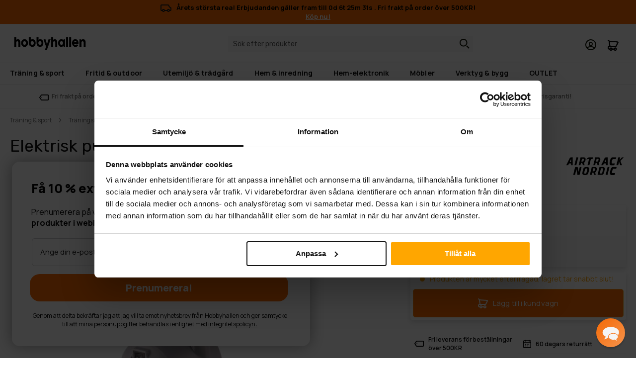

--- FILE ---
content_type: text/html; charset=UTF-8
request_url: https://www.hobbyhallen.se/elektrisk-pump
body_size: 66196
content:
<!doctype html>
<html lang="sv">
    <head prefix="og: http://ogp.me/ns# fb: http://ogp.me/ns/fb# product: http://ogp.me/ns/product#">
                <meta charset="utf-8"/><script type="text/javascript">(window.NREUM||(NREUM={})).init={privacy:{cookies_enabled:true},ajax:{deny_list:["bam.eu01.nr-data.net"]},feature_flags:["soft_nav"],distributed_tracing:{enabled:true}};(window.NREUM||(NREUM={})).loader_config={agentID:"538790305",accountID:"7354440",trustKey:"7354440",xpid:"UwUCVVJXCBAEUFNTDgUEXlU=",licenseKey:"NRJS-68fe871bd15cb92cce4",applicationID:"442194381",browserID:"538790305"};;/*! For license information please see nr-loader-spa-1.308.0.min.js.LICENSE.txt */
(()=>{var e,t,r={384:(e,t,r)=>{"use strict";r.d(t,{NT:()=>a,US:()=>u,Zm:()=>o,bQ:()=>d,dV:()=>c,pV:()=>l});var n=r(6154),i=r(1863),s=r(1910);const a={beacon:"bam.nr-data.net",errorBeacon:"bam.nr-data.net"};function o(){return n.gm.NREUM||(n.gm.NREUM={}),void 0===n.gm.newrelic&&(n.gm.newrelic=n.gm.NREUM),n.gm.NREUM}function c(){let e=o();return e.o||(e.o={ST:n.gm.setTimeout,SI:n.gm.setImmediate||n.gm.setInterval,CT:n.gm.clearTimeout,XHR:n.gm.XMLHttpRequest,REQ:n.gm.Request,EV:n.gm.Event,PR:n.gm.Promise,MO:n.gm.MutationObserver,FETCH:n.gm.fetch,WS:n.gm.WebSocket},(0,s.i)(...Object.values(e.o))),e}function d(e,t){let r=o();r.initializedAgents??={},t.initializedAt={ms:(0,i.t)(),date:new Date},r.initializedAgents[e]=t}function u(e,t){o()[e]=t}function l(){return function(){let e=o();const t=e.info||{};e.info={beacon:a.beacon,errorBeacon:a.errorBeacon,...t}}(),function(){let e=o();const t=e.init||{};e.init={...t}}(),c(),function(){let e=o();const t=e.loader_config||{};e.loader_config={...t}}(),o()}},782:(e,t,r)=>{"use strict";r.d(t,{T:()=>n});const n=r(860).K7.pageViewTiming},860:(e,t,r)=>{"use strict";r.d(t,{$J:()=>u,K7:()=>c,P3:()=>d,XX:()=>i,Yy:()=>o,df:()=>s,qY:()=>n,v4:()=>a});const n="events",i="jserrors",s="browser/blobs",a="rum",o="browser/logs",c={ajax:"ajax",genericEvents:"generic_events",jserrors:i,logging:"logging",metrics:"metrics",pageAction:"page_action",pageViewEvent:"page_view_event",pageViewTiming:"page_view_timing",sessionReplay:"session_replay",sessionTrace:"session_trace",softNav:"soft_navigations",spa:"spa"},d={[c.pageViewEvent]:1,[c.pageViewTiming]:2,[c.metrics]:3,[c.jserrors]:4,[c.spa]:5,[c.ajax]:6,[c.sessionTrace]:7,[c.softNav]:8,[c.sessionReplay]:9,[c.logging]:10,[c.genericEvents]:11},u={[c.pageViewEvent]:a,[c.pageViewTiming]:n,[c.ajax]:n,[c.spa]:n,[c.softNav]:n,[c.metrics]:i,[c.jserrors]:i,[c.sessionTrace]:s,[c.sessionReplay]:s,[c.logging]:o,[c.genericEvents]:"ins"}},944:(e,t,r)=>{"use strict";r.d(t,{R:()=>i});var n=r(3241);function i(e,t){"function"==typeof console.debug&&(console.debug("New Relic Warning: https://github.com/newrelic/newrelic-browser-agent/blob/main/docs/warning-codes.md#".concat(e),t),(0,n.W)({agentIdentifier:null,drained:null,type:"data",name:"warn",feature:"warn",data:{code:e,secondary:t}}))}},993:(e,t,r)=>{"use strict";r.d(t,{A$:()=>s,ET:()=>a,TZ:()=>o,p_:()=>i});var n=r(860);const i={ERROR:"ERROR",WARN:"WARN",INFO:"INFO",DEBUG:"DEBUG",TRACE:"TRACE"},s={OFF:0,ERROR:1,WARN:2,INFO:3,DEBUG:4,TRACE:5},a="log",o=n.K7.logging},1541:(e,t,r)=>{"use strict";r.d(t,{U:()=>i,f:()=>n});const n={MFE:"MFE",BA:"BA"};function i(e,t){if(2!==t?.harvestEndpointVersion)return{};const r=t.agentRef.runtime.appMetadata.agents[0].entityGuid;return e?{"source.id":e.id,"source.name":e.name,"source.type":e.type,"parent.id":e.parent?.id||r,"parent.type":e.parent?.type||n.BA}:{"entity.guid":r,appId:t.agentRef.info.applicationID}}},1687:(e,t,r)=>{"use strict";r.d(t,{Ak:()=>d,Ze:()=>h,x3:()=>u});var n=r(3241),i=r(7836),s=r(3606),a=r(860),o=r(2646);const c={};function d(e,t){const r={staged:!1,priority:a.P3[t]||0};l(e),c[e].get(t)||c[e].set(t,r)}function u(e,t){e&&c[e]&&(c[e].get(t)&&c[e].delete(t),p(e,t,!1),c[e].size&&f(e))}function l(e){if(!e)throw new Error("agentIdentifier required");c[e]||(c[e]=new Map)}function h(e="",t="feature",r=!1){if(l(e),!e||!c[e].get(t)||r)return p(e,t);c[e].get(t).staged=!0,f(e)}function f(e){const t=Array.from(c[e]);t.every(([e,t])=>t.staged)&&(t.sort((e,t)=>e[1].priority-t[1].priority),t.forEach(([t])=>{c[e].delete(t),p(e,t)}))}function p(e,t,r=!0){const a=e?i.ee.get(e):i.ee,c=s.i.handlers;if(!a.aborted&&a.backlog&&c){if((0,n.W)({agentIdentifier:e,type:"lifecycle",name:"drain",feature:t}),r){const e=a.backlog[t],r=c[t];if(r){for(let t=0;e&&t<e.length;++t)g(e[t],r);Object.entries(r).forEach(([e,t])=>{Object.values(t||{}).forEach(t=>{t[0]?.on&&t[0]?.context()instanceof o.y&&t[0].on(e,t[1])})})}}a.isolatedBacklog||delete c[t],a.backlog[t]=null,a.emit("drain-"+t,[])}}function g(e,t){var r=e[1];Object.values(t[r]||{}).forEach(t=>{var r=e[0];if(t[0]===r){var n=t[1],i=e[3],s=e[2];n.apply(i,s)}})}},1738:(e,t,r)=>{"use strict";r.d(t,{U:()=>f,Y:()=>h});var n=r(3241),i=r(9908),s=r(1863),a=r(944),o=r(5701),c=r(3969),d=r(8362),u=r(860),l=r(4261);function h(e,t,r,s){const h=s||r;!h||h[e]&&h[e]!==d.d.prototype[e]||(h[e]=function(){(0,i.p)(c.xV,["API/"+e+"/called"],void 0,u.K7.metrics,r.ee),(0,n.W)({agentIdentifier:r.agentIdentifier,drained:!!o.B?.[r.agentIdentifier],type:"data",name:"api",feature:l.Pl+e,data:{}});try{return t.apply(this,arguments)}catch(e){(0,a.R)(23,e)}})}function f(e,t,r,n,a){const o=e.info;null===r?delete o.jsAttributes[t]:o.jsAttributes[t]=r,(a||null===r)&&(0,i.p)(l.Pl+n,[(0,s.t)(),t,r],void 0,"session",e.ee)}},1741:(e,t,r)=>{"use strict";r.d(t,{W:()=>s});var n=r(944),i=r(4261);class s{#e(e,...t){if(this[e]!==s.prototype[e])return this[e](...t);(0,n.R)(35,e)}addPageAction(e,t){return this.#e(i.hG,e,t)}register(e){return this.#e(i.eY,e)}recordCustomEvent(e,t){return this.#e(i.fF,e,t)}setPageViewName(e,t){return this.#e(i.Fw,e,t)}setCustomAttribute(e,t,r){return this.#e(i.cD,e,t,r)}noticeError(e,t){return this.#e(i.o5,e,t)}setUserId(e,t=!1){return this.#e(i.Dl,e,t)}setApplicationVersion(e){return this.#e(i.nb,e)}setErrorHandler(e){return this.#e(i.bt,e)}addRelease(e,t){return this.#e(i.k6,e,t)}log(e,t){return this.#e(i.$9,e,t)}start(){return this.#e(i.d3)}finished(e){return this.#e(i.BL,e)}recordReplay(){return this.#e(i.CH)}pauseReplay(){return this.#e(i.Tb)}addToTrace(e){return this.#e(i.U2,e)}setCurrentRouteName(e){return this.#e(i.PA,e)}interaction(e){return this.#e(i.dT,e)}wrapLogger(e,t,r){return this.#e(i.Wb,e,t,r)}measure(e,t){return this.#e(i.V1,e,t)}consent(e){return this.#e(i.Pv,e)}}},1863:(e,t,r)=>{"use strict";function n(){return Math.floor(performance.now())}r.d(t,{t:()=>n})},1910:(e,t,r)=>{"use strict";r.d(t,{i:()=>s});var n=r(944);const i=new Map;function s(...e){return e.every(e=>{if(i.has(e))return i.get(e);const t="function"==typeof e?e.toString():"",r=t.includes("[native code]"),s=t.includes("nrWrapper");return r||s||(0,n.R)(64,e?.name||t),i.set(e,r),r})}},2555:(e,t,r)=>{"use strict";r.d(t,{D:()=>o,f:()=>a});var n=r(384),i=r(8122);const s={beacon:n.NT.beacon,errorBeacon:n.NT.errorBeacon,licenseKey:void 0,applicationID:void 0,sa:void 0,queueTime:void 0,applicationTime:void 0,ttGuid:void 0,user:void 0,account:void 0,product:void 0,extra:void 0,jsAttributes:{},userAttributes:void 0,atts:void 0,transactionName:void 0,tNamePlain:void 0};function a(e){try{return!!e.licenseKey&&!!e.errorBeacon&&!!e.applicationID}catch(e){return!1}}const o=e=>(0,i.a)(e,s)},2614:(e,t,r)=>{"use strict";r.d(t,{BB:()=>a,H3:()=>n,g:()=>d,iL:()=>c,tS:()=>o,uh:()=>i,wk:()=>s});const n="NRBA",i="SESSION",s=144e5,a=18e5,o={STARTED:"session-started",PAUSE:"session-pause",RESET:"session-reset",RESUME:"session-resume",UPDATE:"session-update"},c={SAME_TAB:"same-tab",CROSS_TAB:"cross-tab"},d={OFF:0,FULL:1,ERROR:2}},2646:(e,t,r)=>{"use strict";r.d(t,{y:()=>n});class n{constructor(e){this.contextId=e}}},2843:(e,t,r)=>{"use strict";r.d(t,{G:()=>s,u:()=>i});var n=r(3878);function i(e,t=!1,r,i){(0,n.DD)("visibilitychange",function(){if(t)return void("hidden"===document.visibilityState&&e());e(document.visibilityState)},r,i)}function s(e,t,r){(0,n.sp)("pagehide",e,t,r)}},3241:(e,t,r)=>{"use strict";r.d(t,{W:()=>s});var n=r(6154);const i="newrelic";function s(e={}){try{n.gm.dispatchEvent(new CustomEvent(i,{detail:e}))}catch(e){}}},3304:(e,t,r)=>{"use strict";r.d(t,{A:()=>s});var n=r(7836);const i=()=>{const e=new WeakSet;return(t,r)=>{if("object"==typeof r&&null!==r){if(e.has(r))return;e.add(r)}return r}};function s(e){try{return JSON.stringify(e,i())??""}catch(e){try{n.ee.emit("internal-error",[e])}catch(e){}return""}}},3333:(e,t,r)=>{"use strict";r.d(t,{$v:()=>u,TZ:()=>n,Xh:()=>c,Zp:()=>i,kd:()=>d,mq:()=>o,nf:()=>a,qN:()=>s});const n=r(860).K7.genericEvents,i=["auxclick","click","copy","keydown","paste","scrollend"],s=["focus","blur"],a=4,o=1e3,c=2e3,d=["PageAction","UserAction","BrowserPerformance"],u={RESOURCES:"experimental.resources",REGISTER:"register"}},3434:(e,t,r)=>{"use strict";r.d(t,{Jt:()=>s,YM:()=>d});var n=r(7836),i=r(5607);const s="nr@original:".concat(i.W),a=50;var o=Object.prototype.hasOwnProperty,c=!1;function d(e,t){return e||(e=n.ee),r.inPlace=function(e,t,n,i,s){n||(n="");const a="-"===n.charAt(0);for(let o=0;o<t.length;o++){const c=t[o],d=e[c];l(d)||(e[c]=r(d,a?c+n:n,i,c,s))}},r.flag=s,r;function r(t,r,n,c,d){return l(t)?t:(r||(r=""),nrWrapper[s]=t,function(e,t,r){if(Object.defineProperty&&Object.keys)try{return Object.keys(e).forEach(function(r){Object.defineProperty(t,r,{get:function(){return e[r]},set:function(t){return e[r]=t,t}})}),t}catch(e){u([e],r)}for(var n in e)o.call(e,n)&&(t[n]=e[n])}(t,nrWrapper,e),nrWrapper);function nrWrapper(){var s,o,l,h;let f;try{o=this,s=[...arguments],l="function"==typeof n?n(s,o):n||{}}catch(t){u([t,"",[s,o,c],l],e)}i(r+"start",[s,o,c],l,d);const p=performance.now();let g;try{return h=t.apply(o,s),g=performance.now(),h}catch(e){throw g=performance.now(),i(r+"err",[s,o,e],l,d),f=e,f}finally{const e=g-p,t={start:p,end:g,duration:e,isLongTask:e>=a,methodName:c,thrownError:f};t.isLongTask&&i("long-task",[t,o],l,d),i(r+"end",[s,o,h],l,d)}}}function i(r,n,i,s){if(!c||t){var a=c;c=!0;try{e.emit(r,n,i,t,s)}catch(t){u([t,r,n,i],e)}c=a}}}function u(e,t){t||(t=n.ee);try{t.emit("internal-error",e)}catch(e){}}function l(e){return!(e&&"function"==typeof e&&e.apply&&!e[s])}},3606:(e,t,r)=>{"use strict";r.d(t,{i:()=>s});var n=r(9908);s.on=a;var i=s.handlers={};function s(e,t,r,s){a(s||n.d,i,e,t,r)}function a(e,t,r,i,s){s||(s="feature"),e||(e=n.d);var a=t[s]=t[s]||{};(a[r]=a[r]||[]).push([e,i])}},3738:(e,t,r)=>{"use strict";r.d(t,{He:()=>i,Kp:()=>o,Lc:()=>d,Rz:()=>u,TZ:()=>n,bD:()=>s,d3:()=>a,jx:()=>l,sl:()=>h,uP:()=>c});const n=r(860).K7.sessionTrace,i="bstResource",s="resource",a="-start",o="-end",c="fn"+a,d="fn"+o,u="pushState",l=1e3,h=3e4},3785:(e,t,r)=>{"use strict";r.d(t,{R:()=>c,b:()=>d});var n=r(9908),i=r(1863),s=r(860),a=r(3969),o=r(993);function c(e,t,r={},c=o.p_.INFO,d=!0,u,l=(0,i.t)()){(0,n.p)(a.xV,["API/logging/".concat(c.toLowerCase(),"/called")],void 0,s.K7.metrics,e),(0,n.p)(o.ET,[l,t,r,c,d,u],void 0,s.K7.logging,e)}function d(e){return"string"==typeof e&&Object.values(o.p_).some(t=>t===e.toUpperCase().trim())}},3878:(e,t,r)=>{"use strict";function n(e,t){return{capture:e,passive:!1,signal:t}}function i(e,t,r=!1,i){window.addEventListener(e,t,n(r,i))}function s(e,t,r=!1,i){document.addEventListener(e,t,n(r,i))}r.d(t,{DD:()=>s,jT:()=>n,sp:()=>i})},3962:(e,t,r)=>{"use strict";r.d(t,{AM:()=>a,O2:()=>l,OV:()=>s,Qu:()=>h,TZ:()=>c,ih:()=>f,pP:()=>o,t1:()=>u,tC:()=>i,wD:()=>d});var n=r(860);const i=["click","keydown","submit"],s="popstate",a="api",o="initialPageLoad",c=n.K7.softNav,d=5e3,u=500,l={INITIAL_PAGE_LOAD:"",ROUTE_CHANGE:1,UNSPECIFIED:2},h={INTERACTION:1,AJAX:2,CUSTOM_END:3,CUSTOM_TRACER:4},f={IP:"in progress",PF:"pending finish",FIN:"finished",CAN:"cancelled"}},3969:(e,t,r)=>{"use strict";r.d(t,{TZ:()=>n,XG:()=>o,rs:()=>i,xV:()=>a,z_:()=>s});const n=r(860).K7.metrics,i="sm",s="cm",a="storeSupportabilityMetrics",o="storeEventMetrics"},4234:(e,t,r)=>{"use strict";r.d(t,{W:()=>s});var n=r(7836),i=r(1687);class s{constructor(e,t){this.agentIdentifier=e,this.ee=n.ee.get(e),this.featureName=t,this.blocked=!1}deregisterDrain(){(0,i.x3)(this.agentIdentifier,this.featureName)}}},4261:(e,t,r)=>{"use strict";r.d(t,{$9:()=>u,BL:()=>c,CH:()=>p,Dl:()=>R,Fw:()=>w,PA:()=>v,Pl:()=>n,Pv:()=>A,Tb:()=>h,U2:()=>a,V1:()=>E,Wb:()=>T,bt:()=>y,cD:()=>b,d3:()=>x,dT:()=>d,eY:()=>g,fF:()=>f,hG:()=>s,hw:()=>i,k6:()=>o,nb:()=>m,o5:()=>l});const n="api-",i=n+"ixn-",s="addPageAction",a="addToTrace",o="addRelease",c="finished",d="interaction",u="log",l="noticeError",h="pauseReplay",f="recordCustomEvent",p="recordReplay",g="register",m="setApplicationVersion",v="setCurrentRouteName",b="setCustomAttribute",y="setErrorHandler",w="setPageViewName",R="setUserId",x="start",T="wrapLogger",E="measure",A="consent"},5205:(e,t,r)=>{"use strict";r.d(t,{j:()=>S});var n=r(384),i=r(1741);var s=r(2555),a=r(3333);const o=e=>{if(!e||"string"!=typeof e)return!1;try{document.createDocumentFragment().querySelector(e)}catch{return!1}return!0};var c=r(2614),d=r(944),u=r(8122);const l="[data-nr-mask]",h=e=>(0,u.a)(e,(()=>{const e={feature_flags:[],experimental:{allow_registered_children:!1,resources:!1},mask_selector:"*",block_selector:"[data-nr-block]",mask_input_options:{color:!1,date:!1,"datetime-local":!1,email:!1,month:!1,number:!1,range:!1,search:!1,tel:!1,text:!1,time:!1,url:!1,week:!1,textarea:!1,select:!1,password:!0}};return{ajax:{deny_list:void 0,block_internal:!0,enabled:!0,autoStart:!0},api:{get allow_registered_children(){return e.feature_flags.includes(a.$v.REGISTER)||e.experimental.allow_registered_children},set allow_registered_children(t){e.experimental.allow_registered_children=t},duplicate_registered_data:!1},browser_consent_mode:{enabled:!1},distributed_tracing:{enabled:void 0,exclude_newrelic_header:void 0,cors_use_newrelic_header:void 0,cors_use_tracecontext_headers:void 0,allowed_origins:void 0},get feature_flags(){return e.feature_flags},set feature_flags(t){e.feature_flags=t},generic_events:{enabled:!0,autoStart:!0},harvest:{interval:30},jserrors:{enabled:!0,autoStart:!0},logging:{enabled:!0,autoStart:!0},metrics:{enabled:!0,autoStart:!0},obfuscate:void 0,page_action:{enabled:!0},page_view_event:{enabled:!0,autoStart:!0},page_view_timing:{enabled:!0,autoStart:!0},performance:{capture_marks:!1,capture_measures:!1,capture_detail:!0,resources:{get enabled(){return e.feature_flags.includes(a.$v.RESOURCES)||e.experimental.resources},set enabled(t){e.experimental.resources=t},asset_types:[],first_party_domains:[],ignore_newrelic:!0}},privacy:{cookies_enabled:!0},proxy:{assets:void 0,beacon:void 0},session:{expiresMs:c.wk,inactiveMs:c.BB},session_replay:{autoStart:!0,enabled:!1,preload:!1,sampling_rate:10,error_sampling_rate:100,collect_fonts:!1,inline_images:!1,fix_stylesheets:!0,mask_all_inputs:!0,get mask_text_selector(){return e.mask_selector},set mask_text_selector(t){o(t)?e.mask_selector="".concat(t,",").concat(l):""===t||null===t?e.mask_selector=l:(0,d.R)(5,t)},get block_class(){return"nr-block"},get ignore_class(){return"nr-ignore"},get mask_text_class(){return"nr-mask"},get block_selector(){return e.block_selector},set block_selector(t){o(t)?e.block_selector+=",".concat(t):""!==t&&(0,d.R)(6,t)},get mask_input_options(){return e.mask_input_options},set mask_input_options(t){t&&"object"==typeof t?e.mask_input_options={...t,password:!0}:(0,d.R)(7,t)}},session_trace:{enabled:!0,autoStart:!0},soft_navigations:{enabled:!0,autoStart:!0},spa:{enabled:!0,autoStart:!0},ssl:void 0,user_actions:{enabled:!0,elementAttributes:["id","className","tagName","type"]}}})());var f=r(6154),p=r(9324);let g=0;const m={buildEnv:p.F3,distMethod:p.Xs,version:p.xv,originTime:f.WN},v={consented:!1},b={appMetadata:{},get consented(){return this.session?.state?.consent||v.consented},set consented(e){v.consented=e},customTransaction:void 0,denyList:void 0,disabled:!1,harvester:void 0,isolatedBacklog:!1,isRecording:!1,loaderType:void 0,maxBytes:3e4,obfuscator:void 0,onerror:void 0,ptid:void 0,releaseIds:{},session:void 0,timeKeeper:void 0,registeredEntities:[],jsAttributesMetadata:{bytes:0},get harvestCount(){return++g}},y=e=>{const t=(0,u.a)(e,b),r=Object.keys(m).reduce((e,t)=>(e[t]={value:m[t],writable:!1,configurable:!0,enumerable:!0},e),{});return Object.defineProperties(t,r)};var w=r(5701);const R=e=>{const t=e.startsWith("http");e+="/",r.p=t?e:"https://"+e};var x=r(7836),T=r(3241);const E={accountID:void 0,trustKey:void 0,agentID:void 0,licenseKey:void 0,applicationID:void 0,xpid:void 0},A=e=>(0,u.a)(e,E),_=new Set;function S(e,t={},r,a){let{init:o,info:c,loader_config:d,runtime:u={},exposed:l=!0}=t;if(!c){const e=(0,n.pV)();o=e.init,c=e.info,d=e.loader_config}e.init=h(o||{}),e.loader_config=A(d||{}),c.jsAttributes??={},f.bv&&(c.jsAttributes.isWorker=!0),e.info=(0,s.D)(c);const p=e.init,g=[c.beacon,c.errorBeacon];_.has(e.agentIdentifier)||(p.proxy.assets&&(R(p.proxy.assets),g.push(p.proxy.assets)),p.proxy.beacon&&g.push(p.proxy.beacon),e.beacons=[...g],function(e){const t=(0,n.pV)();Object.getOwnPropertyNames(i.W.prototype).forEach(r=>{const n=i.W.prototype[r];if("function"!=typeof n||"constructor"===n)return;let s=t[r];e[r]&&!1!==e.exposed&&"micro-agent"!==e.runtime?.loaderType&&(t[r]=(...t)=>{const n=e[r](...t);return s?s(...t):n})})}(e),(0,n.US)("activatedFeatures",w.B)),u.denyList=[...p.ajax.deny_list||[],...p.ajax.block_internal?g:[]],u.ptid=e.agentIdentifier,u.loaderType=r,e.runtime=y(u),_.has(e.agentIdentifier)||(e.ee=x.ee.get(e.agentIdentifier),e.exposed=l,(0,T.W)({agentIdentifier:e.agentIdentifier,drained:!!w.B?.[e.agentIdentifier],type:"lifecycle",name:"initialize",feature:void 0,data:e.config})),_.add(e.agentIdentifier)}},5270:(e,t,r)=>{"use strict";r.d(t,{Aw:()=>a,SR:()=>s,rF:()=>o});var n=r(384),i=r(7767);function s(e){return!!(0,n.dV)().o.MO&&(0,i.V)(e)&&!0===e?.session_trace.enabled}function a(e){return!0===e?.session_replay.preload&&s(e)}function o(e,t){try{if("string"==typeof t?.type){if("password"===t.type.toLowerCase())return"*".repeat(e?.length||0);if(void 0!==t?.dataset?.nrUnmask||t?.classList?.contains("nr-unmask"))return e}}catch(e){}return"string"==typeof e?e.replace(/[\S]/g,"*"):"*".repeat(e?.length||0)}},5289:(e,t,r)=>{"use strict";r.d(t,{GG:()=>a,Qr:()=>c,sB:()=>o});var n=r(3878),i=r(6389);function s(){return"undefined"==typeof document||"complete"===document.readyState}function a(e,t){if(s())return e();const r=(0,i.J)(e),a=setInterval(()=>{s()&&(clearInterval(a),r())},500);(0,n.sp)("load",r,t)}function o(e){if(s())return e();(0,n.DD)("DOMContentLoaded",e)}function c(e){if(s())return e();(0,n.sp)("popstate",e)}},5607:(e,t,r)=>{"use strict";r.d(t,{W:()=>n});const n=(0,r(9566).bz)()},5701:(e,t,r)=>{"use strict";r.d(t,{B:()=>s,t:()=>a});var n=r(3241);const i=new Set,s={};function a(e,t){const r=t.agentIdentifier;s[r]??={},e&&"object"==typeof e&&(i.has(r)||(t.ee.emit("rumresp",[e]),s[r]=e,i.add(r),(0,n.W)({agentIdentifier:r,loaded:!0,drained:!0,type:"lifecycle",name:"load",feature:void 0,data:e})))}},6154:(e,t,r)=>{"use strict";r.d(t,{OF:()=>d,RI:()=>i,WN:()=>h,bv:()=>s,eN:()=>f,gm:()=>a,lR:()=>l,m:()=>c,mw:()=>o,sb:()=>u});var n=r(1863);const i="undefined"!=typeof window&&!!window.document,s="undefined"!=typeof WorkerGlobalScope&&("undefined"!=typeof self&&self instanceof WorkerGlobalScope&&self.navigator instanceof WorkerNavigator||"undefined"!=typeof globalThis&&globalThis instanceof WorkerGlobalScope&&globalThis.navigator instanceof WorkerNavigator),a=i?window:"undefined"!=typeof WorkerGlobalScope&&("undefined"!=typeof self&&self instanceof WorkerGlobalScope&&self||"undefined"!=typeof globalThis&&globalThis instanceof WorkerGlobalScope&&globalThis),o=Boolean("hidden"===a?.document?.visibilityState),c=""+a?.location,d=/iPad|iPhone|iPod/.test(a.navigator?.userAgent),u=d&&"undefined"==typeof SharedWorker,l=(()=>{const e=a.navigator?.userAgent?.match(/Firefox[/\s](\d+\.\d+)/);return Array.isArray(e)&&e.length>=2?+e[1]:0})(),h=Date.now()-(0,n.t)(),f=()=>"undefined"!=typeof PerformanceNavigationTiming&&a?.performance?.getEntriesByType("navigation")?.[0]?.responseStart},6344:(e,t,r)=>{"use strict";r.d(t,{BB:()=>u,Qb:()=>l,TZ:()=>i,Ug:()=>a,Vh:()=>s,_s:()=>o,bc:()=>d,yP:()=>c});var n=r(2614);const i=r(860).K7.sessionReplay,s="errorDuringReplay",a=.12,o={DomContentLoaded:0,Load:1,FullSnapshot:2,IncrementalSnapshot:3,Meta:4,Custom:5},c={[n.g.ERROR]:15e3,[n.g.FULL]:3e5,[n.g.OFF]:0},d={RESET:{message:"Session was reset",sm:"Reset"},IMPORT:{message:"Recorder failed to import",sm:"Import"},TOO_MANY:{message:"429: Too Many Requests",sm:"Too-Many"},TOO_BIG:{message:"Payload was too large",sm:"Too-Big"},CROSS_TAB:{message:"Session Entity was set to OFF on another tab",sm:"Cross-Tab"},ENTITLEMENTS:{message:"Session Replay is not allowed and will not be started",sm:"Entitlement"}},u=5e3,l={API:"api",RESUME:"resume",SWITCH_TO_FULL:"switchToFull",INITIALIZE:"initialize",PRELOAD:"preload"}},6389:(e,t,r)=>{"use strict";function n(e,t=500,r={}){const n=r?.leading||!1;let i;return(...r)=>{n&&void 0===i&&(e.apply(this,r),i=setTimeout(()=>{i=clearTimeout(i)},t)),n||(clearTimeout(i),i=setTimeout(()=>{e.apply(this,r)},t))}}function i(e){let t=!1;return(...r)=>{t||(t=!0,e.apply(this,r))}}r.d(t,{J:()=>i,s:()=>n})},6630:(e,t,r)=>{"use strict";r.d(t,{T:()=>n});const n=r(860).K7.pageViewEvent},6774:(e,t,r)=>{"use strict";r.d(t,{T:()=>n});const n=r(860).K7.jserrors},7295:(e,t,r)=>{"use strict";r.d(t,{Xv:()=>a,gX:()=>i,iW:()=>s});var n=[];function i(e){if(!e||s(e))return!1;if(0===n.length)return!0;if("*"===n[0].hostname)return!1;for(var t=0;t<n.length;t++){var r=n[t];if(r.hostname.test(e.hostname)&&r.pathname.test(e.pathname))return!1}return!0}function s(e){return void 0===e.hostname}function a(e){if(n=[],e&&e.length)for(var t=0;t<e.length;t++){let r=e[t];if(!r)continue;if("*"===r)return void(n=[{hostname:"*"}]);0===r.indexOf("http://")?r=r.substring(7):0===r.indexOf("https://")&&(r=r.substring(8));const i=r.indexOf("/");let s,a;i>0?(s=r.substring(0,i),a=r.substring(i)):(s=r,a="*");let[c]=s.split(":");n.push({hostname:o(c),pathname:o(a,!0)})}}function o(e,t=!1){const r=e.replace(/[.+?^${}()|[\]\\]/g,e=>"\\"+e).replace(/\*/g,".*?");return new RegExp((t?"^":"")+r+"$")}},7485:(e,t,r)=>{"use strict";r.d(t,{D:()=>i});var n=r(6154);function i(e){if(0===(e||"").indexOf("data:"))return{protocol:"data"};try{const t=new URL(e,location.href),r={port:t.port,hostname:t.hostname,pathname:t.pathname,search:t.search,protocol:t.protocol.slice(0,t.protocol.indexOf(":")),sameOrigin:t.protocol===n.gm?.location?.protocol&&t.host===n.gm?.location?.host};return r.port&&""!==r.port||("http:"===t.protocol&&(r.port="80"),"https:"===t.protocol&&(r.port="443")),r.pathname&&""!==r.pathname?r.pathname.startsWith("/")||(r.pathname="/".concat(r.pathname)):r.pathname="/",r}catch(e){return{}}}},7699:(e,t,r)=>{"use strict";r.d(t,{It:()=>s,KC:()=>o,No:()=>i,qh:()=>a});var n=r(860);const i=16e3,s=1e6,a="SESSION_ERROR",o={[n.K7.logging]:!0,[n.K7.genericEvents]:!1,[n.K7.jserrors]:!1,[n.K7.ajax]:!1}},7767:(e,t,r)=>{"use strict";r.d(t,{V:()=>i});var n=r(6154);const i=e=>n.RI&&!0===e?.privacy.cookies_enabled},7836:(e,t,r)=>{"use strict";r.d(t,{P:()=>o,ee:()=>c});var n=r(384),i=r(8990),s=r(2646),a=r(5607);const o="nr@context:".concat(a.W),c=function e(t,r){var n={},a={},u={},l=!1;try{l=16===r.length&&d.initializedAgents?.[r]?.runtime.isolatedBacklog}catch(e){}var h={on:p,addEventListener:p,removeEventListener:function(e,t){var r=n[e];if(!r)return;for(var i=0;i<r.length;i++)r[i]===t&&r.splice(i,1)},emit:function(e,r,n,i,s){!1!==s&&(s=!0);if(c.aborted&&!i)return;t&&s&&t.emit(e,r,n);var o=f(n);g(e).forEach(e=>{e.apply(o,r)});var d=v()[a[e]];d&&d.push([h,e,r,o]);return o},get:m,listeners:g,context:f,buffer:function(e,t){const r=v();if(t=t||"feature",h.aborted)return;Object.entries(e||{}).forEach(([e,n])=>{a[n]=t,t in r||(r[t]=[])})},abort:function(){h._aborted=!0,Object.keys(h.backlog).forEach(e=>{delete h.backlog[e]})},isBuffering:function(e){return!!v()[a[e]]},debugId:r,backlog:l?{}:t&&"object"==typeof t.backlog?t.backlog:{},isolatedBacklog:l};return Object.defineProperty(h,"aborted",{get:()=>{let e=h._aborted||!1;return e||(t&&(e=t.aborted),e)}}),h;function f(e){return e&&e instanceof s.y?e:e?(0,i.I)(e,o,()=>new s.y(o)):new s.y(o)}function p(e,t){n[e]=g(e).concat(t)}function g(e){return n[e]||[]}function m(t){return u[t]=u[t]||e(h,t)}function v(){return h.backlog}}(void 0,"globalEE"),d=(0,n.Zm)();d.ee||(d.ee=c)},8122:(e,t,r)=>{"use strict";r.d(t,{a:()=>i});var n=r(944);function i(e,t){try{if(!e||"object"!=typeof e)return(0,n.R)(3);if(!t||"object"!=typeof t)return(0,n.R)(4);const r=Object.create(Object.getPrototypeOf(t),Object.getOwnPropertyDescriptors(t)),s=0===Object.keys(r).length?e:r;for(let a in s)if(void 0!==e[a])try{if(null===e[a]){r[a]=null;continue}Array.isArray(e[a])&&Array.isArray(t[a])?r[a]=Array.from(new Set([...e[a],...t[a]])):"object"==typeof e[a]&&"object"==typeof t[a]?r[a]=i(e[a],t[a]):r[a]=e[a]}catch(e){r[a]||(0,n.R)(1,e)}return r}catch(e){(0,n.R)(2,e)}}},8139:(e,t,r)=>{"use strict";r.d(t,{u:()=>h});var n=r(7836),i=r(3434),s=r(8990),a=r(6154);const o={},c=a.gm.XMLHttpRequest,d="addEventListener",u="removeEventListener",l="nr@wrapped:".concat(n.P);function h(e){var t=function(e){return(e||n.ee).get("events")}(e);if(o[t.debugId]++)return t;o[t.debugId]=1;var r=(0,i.YM)(t,!0);function h(e){r.inPlace(e,[d,u],"-",p)}function p(e,t){return e[1]}return"getPrototypeOf"in Object&&(a.RI&&f(document,h),c&&f(c.prototype,h),f(a.gm,h)),t.on(d+"-start",function(e,t){var n=e[1];if(null!==n&&("function"==typeof n||"object"==typeof n)&&"newrelic"!==e[0]){var i=(0,s.I)(n,l,function(){var e={object:function(){if("function"!=typeof n.handleEvent)return;return n.handleEvent.apply(n,arguments)},function:n}[typeof n];return e?r(e,"fn-",null,e.name||"anonymous"):n});this.wrapped=e[1]=i}}),t.on(u+"-start",function(e){e[1]=this.wrapped||e[1]}),t}function f(e,t,...r){let n=e;for(;"object"==typeof n&&!Object.prototype.hasOwnProperty.call(n,d);)n=Object.getPrototypeOf(n);n&&t(n,...r)}},8362:(e,t,r)=>{"use strict";r.d(t,{d:()=>s});var n=r(9566),i=r(1741);class s extends i.W{agentIdentifier=(0,n.LA)(16)}},8374:(e,t,r)=>{r.nc=(()=>{try{return document?.currentScript?.nonce}catch(e){}return""})()},8990:(e,t,r)=>{"use strict";r.d(t,{I:()=>i});var n=Object.prototype.hasOwnProperty;function i(e,t,r){if(n.call(e,t))return e[t];var i=r();if(Object.defineProperty&&Object.keys)try{return Object.defineProperty(e,t,{value:i,writable:!0,enumerable:!1}),i}catch(e){}return e[t]=i,i}},9119:(e,t,r)=>{"use strict";r.d(t,{L:()=>s});var n=/([^?#]*)[^#]*(#[^?]*|$).*/,i=/([^?#]*)().*/;function s(e,t){return e?e.replace(t?n:i,"$1$2"):e}},9300:(e,t,r)=>{"use strict";r.d(t,{T:()=>n});const n=r(860).K7.ajax},9324:(e,t,r)=>{"use strict";r.d(t,{AJ:()=>a,F3:()=>i,Xs:()=>s,Yq:()=>o,xv:()=>n});const n="1.308.0",i="PROD",s="CDN",a="@newrelic/rrweb",o="1.0.1"},9566:(e,t,r)=>{"use strict";r.d(t,{LA:()=>o,ZF:()=>c,bz:()=>a,el:()=>d});var n=r(6154);const i="xxxxxxxx-xxxx-4xxx-yxxx-xxxxxxxxxxxx";function s(e,t){return e?15&e[t]:16*Math.random()|0}function a(){const e=n.gm?.crypto||n.gm?.msCrypto;let t,r=0;return e&&e.getRandomValues&&(t=e.getRandomValues(new Uint8Array(30))),i.split("").map(e=>"x"===e?s(t,r++).toString(16):"y"===e?(3&s()|8).toString(16):e).join("")}function o(e){const t=n.gm?.crypto||n.gm?.msCrypto;let r,i=0;t&&t.getRandomValues&&(r=t.getRandomValues(new Uint8Array(e)));const a=[];for(var o=0;o<e;o++)a.push(s(r,i++).toString(16));return a.join("")}function c(){return o(16)}function d(){return o(32)}},9908:(e,t,r)=>{"use strict";r.d(t,{d:()=>n,p:()=>i});var n=r(7836).ee.get("handle");function i(e,t,r,i,s){s?(s.buffer([e],i),s.emit(e,t,r)):(n.buffer([e],i),n.emit(e,t,r))}}},n={};function i(e){var t=n[e];if(void 0!==t)return t.exports;var s=n[e]={exports:{}};return r[e](s,s.exports,i),s.exports}i.m=r,i.d=(e,t)=>{for(var r in t)i.o(t,r)&&!i.o(e,r)&&Object.defineProperty(e,r,{enumerable:!0,get:t[r]})},i.f={},i.e=e=>Promise.all(Object.keys(i.f).reduce((t,r)=>(i.f[r](e,t),t),[])),i.u=e=>({212:"nr-spa-compressor",249:"nr-spa-recorder",478:"nr-spa"}[e]+"-1.308.0.min.js"),i.o=(e,t)=>Object.prototype.hasOwnProperty.call(e,t),e={},t="NRBA-1.308.0.PROD:",i.l=(r,n,s,a)=>{if(e[r])e[r].push(n);else{var o,c;if(void 0!==s)for(var d=document.getElementsByTagName("script"),u=0;u<d.length;u++){var l=d[u];if(l.getAttribute("src")==r||l.getAttribute("data-webpack")==t+s){o=l;break}}if(!o){c=!0;var h={478:"sha512-RSfSVnmHk59T/uIPbdSE0LPeqcEdF4/+XhfJdBuccH5rYMOEZDhFdtnh6X6nJk7hGpzHd9Ujhsy7lZEz/ORYCQ==",249:"sha512-ehJXhmntm85NSqW4MkhfQqmeKFulra3klDyY0OPDUE+sQ3GokHlPh1pmAzuNy//3j4ac6lzIbmXLvGQBMYmrkg==",212:"sha512-B9h4CR46ndKRgMBcK+j67uSR2RCnJfGefU+A7FrgR/k42ovXy5x/MAVFiSvFxuVeEk/pNLgvYGMp1cBSK/G6Fg=="};(o=document.createElement("script")).charset="utf-8",i.nc&&o.setAttribute("nonce",i.nc),o.setAttribute("data-webpack",t+s),o.src=r,0!==o.src.indexOf(window.location.origin+"/")&&(o.crossOrigin="anonymous"),h[a]&&(o.integrity=h[a])}e[r]=[n];var f=(t,n)=>{o.onerror=o.onload=null,clearTimeout(p);var i=e[r];if(delete e[r],o.parentNode&&o.parentNode.removeChild(o),i&&i.forEach(e=>e(n)),t)return t(n)},p=setTimeout(f.bind(null,void 0,{type:"timeout",target:o}),12e4);o.onerror=f.bind(null,o.onerror),o.onload=f.bind(null,o.onload),c&&document.head.appendChild(o)}},i.r=e=>{"undefined"!=typeof Symbol&&Symbol.toStringTag&&Object.defineProperty(e,Symbol.toStringTag,{value:"Module"}),Object.defineProperty(e,"__esModule",{value:!0})},i.p="https://js-agent.newrelic.com/",(()=>{var e={38:0,788:0};i.f.j=(t,r)=>{var n=i.o(e,t)?e[t]:void 0;if(0!==n)if(n)r.push(n[2]);else{var s=new Promise((r,i)=>n=e[t]=[r,i]);r.push(n[2]=s);var a=i.p+i.u(t),o=new Error;i.l(a,r=>{if(i.o(e,t)&&(0!==(n=e[t])&&(e[t]=void 0),n)){var s=r&&("load"===r.type?"missing":r.type),a=r&&r.target&&r.target.src;o.message="Loading chunk "+t+" failed: ("+s+": "+a+")",o.name="ChunkLoadError",o.type=s,o.request=a,n[1](o)}},"chunk-"+t,t)}};var t=(t,r)=>{var n,s,[a,o,c]=r,d=0;if(a.some(t=>0!==e[t])){for(n in o)i.o(o,n)&&(i.m[n]=o[n]);if(c)c(i)}for(t&&t(r);d<a.length;d++)s=a[d],i.o(e,s)&&e[s]&&e[s][0](),e[s]=0},r=self["webpackChunk:NRBA-1.308.0.PROD"]=self["webpackChunk:NRBA-1.308.0.PROD"]||[];r.forEach(t.bind(null,0)),r.push=t.bind(null,r.push.bind(r))})(),(()=>{"use strict";i(8374);var e=i(8362),t=i(860);const r=Object.values(t.K7);var n=i(5205);var s=i(9908),a=i(1863),o=i(4261),c=i(1738);var d=i(1687),u=i(4234),l=i(5289),h=i(6154),f=i(944),p=i(5270),g=i(7767),m=i(6389),v=i(7699);class b extends u.W{constructor(e,t){super(e.agentIdentifier,t),this.agentRef=e,this.abortHandler=void 0,this.featAggregate=void 0,this.loadedSuccessfully=void 0,this.onAggregateImported=new Promise(e=>{this.loadedSuccessfully=e}),this.deferred=Promise.resolve(),!1===e.init[this.featureName].autoStart?this.deferred=new Promise((t,r)=>{this.ee.on("manual-start-all",(0,m.J)(()=>{(0,d.Ak)(e.agentIdentifier,this.featureName),t()}))}):(0,d.Ak)(e.agentIdentifier,t)}importAggregator(e,t,r={}){if(this.featAggregate)return;const n=async()=>{let n;await this.deferred;try{if((0,g.V)(e.init)){const{setupAgentSession:t}=await i.e(478).then(i.bind(i,8766));n=t(e)}}catch(e){(0,f.R)(20,e),this.ee.emit("internal-error",[e]),(0,s.p)(v.qh,[e],void 0,this.featureName,this.ee)}try{if(!this.#t(this.featureName,n,e.init))return(0,d.Ze)(this.agentIdentifier,this.featureName),void this.loadedSuccessfully(!1);const{Aggregate:i}=await t();this.featAggregate=new i(e,r),e.runtime.harvester.initializedAggregates.push(this.featAggregate),this.loadedSuccessfully(!0)}catch(e){(0,f.R)(34,e),this.abortHandler?.(),(0,d.Ze)(this.agentIdentifier,this.featureName,!0),this.loadedSuccessfully(!1),this.ee&&this.ee.abort()}};h.RI?(0,l.GG)(()=>n(),!0):n()}#t(e,r,n){if(this.blocked)return!1;switch(e){case t.K7.sessionReplay:return(0,p.SR)(n)&&!!r;case t.K7.sessionTrace:return!!r;default:return!0}}}var y=i(6630),w=i(2614),R=i(3241);class x extends b{static featureName=y.T;constructor(e){var t;super(e,y.T),this.setupInspectionEvents(e.agentIdentifier),t=e,(0,c.Y)(o.Fw,function(e,r){"string"==typeof e&&("/"!==e.charAt(0)&&(e="/"+e),t.runtime.customTransaction=(r||"http://custom.transaction")+e,(0,s.p)(o.Pl+o.Fw,[(0,a.t)()],void 0,void 0,t.ee))},t),this.importAggregator(e,()=>i.e(478).then(i.bind(i,2467)))}setupInspectionEvents(e){const t=(t,r)=>{t&&(0,R.W)({agentIdentifier:e,timeStamp:t.timeStamp,loaded:"complete"===t.target.readyState,type:"window",name:r,data:t.target.location+""})};(0,l.sB)(e=>{t(e,"DOMContentLoaded")}),(0,l.GG)(e=>{t(e,"load")}),(0,l.Qr)(e=>{t(e,"navigate")}),this.ee.on(w.tS.UPDATE,(t,r)=>{(0,R.W)({agentIdentifier:e,type:"lifecycle",name:"session",data:r})})}}var T=i(384);class E extends e.d{constructor(e){var t;(super(),h.gm)?(this.features={},(0,T.bQ)(this.agentIdentifier,this),this.desiredFeatures=new Set(e.features||[]),this.desiredFeatures.add(x),(0,n.j)(this,e,e.loaderType||"agent"),t=this,(0,c.Y)(o.cD,function(e,r,n=!1){if("string"==typeof e){if(["string","number","boolean"].includes(typeof r)||null===r)return(0,c.U)(t,e,r,o.cD,n);(0,f.R)(40,typeof r)}else(0,f.R)(39,typeof e)},t),function(e){(0,c.Y)(o.Dl,function(t,r=!1){if("string"!=typeof t&&null!==t)return void(0,f.R)(41,typeof t);const n=e.info.jsAttributes["enduser.id"];r&&null!=n&&n!==t?(0,s.p)(o.Pl+"setUserIdAndResetSession",[t],void 0,"session",e.ee):(0,c.U)(e,"enduser.id",t,o.Dl,!0)},e)}(this),function(e){(0,c.Y)(o.nb,function(t){if("string"==typeof t||null===t)return(0,c.U)(e,"application.version",t,o.nb,!1);(0,f.R)(42,typeof t)},e)}(this),function(e){(0,c.Y)(o.d3,function(){e.ee.emit("manual-start-all")},e)}(this),function(e){(0,c.Y)(o.Pv,function(t=!0){if("boolean"==typeof t){if((0,s.p)(o.Pl+o.Pv,[t],void 0,"session",e.ee),e.runtime.consented=t,t){const t=e.features.page_view_event;t.onAggregateImported.then(e=>{const r=t.featAggregate;e&&!r.sentRum&&r.sendRum()})}}else(0,f.R)(65,typeof t)},e)}(this),this.run()):(0,f.R)(21)}get config(){return{info:this.info,init:this.init,loader_config:this.loader_config,runtime:this.runtime}}get api(){return this}run(){try{const e=function(e){const t={};return r.forEach(r=>{t[r]=!!e[r]?.enabled}),t}(this.init),n=[...this.desiredFeatures];n.sort((e,r)=>t.P3[e.featureName]-t.P3[r.featureName]),n.forEach(r=>{if(!e[r.featureName]&&r.featureName!==t.K7.pageViewEvent)return;if(r.featureName===t.K7.spa)return void(0,f.R)(67);const n=function(e){switch(e){case t.K7.ajax:return[t.K7.jserrors];case t.K7.sessionTrace:return[t.K7.ajax,t.K7.pageViewEvent];case t.K7.sessionReplay:return[t.K7.sessionTrace];case t.K7.pageViewTiming:return[t.K7.pageViewEvent];default:return[]}}(r.featureName).filter(e=>!(e in this.features));n.length>0&&(0,f.R)(36,{targetFeature:r.featureName,missingDependencies:n}),this.features[r.featureName]=new r(this)})}catch(e){(0,f.R)(22,e);for(const e in this.features)this.features[e].abortHandler?.();const t=(0,T.Zm)();delete t.initializedAgents[this.agentIdentifier]?.features,delete this.sharedAggregator;return t.ee.get(this.agentIdentifier).abort(),!1}}}var A=i(2843),_=i(782);class S extends b{static featureName=_.T;constructor(e){super(e,_.T),h.RI&&((0,A.u)(()=>(0,s.p)("docHidden",[(0,a.t)()],void 0,_.T,this.ee),!0),(0,A.G)(()=>(0,s.p)("winPagehide",[(0,a.t)()],void 0,_.T,this.ee)),this.importAggregator(e,()=>i.e(478).then(i.bind(i,9917))))}}var O=i(3969);class I extends b{static featureName=O.TZ;constructor(e){super(e,O.TZ),h.RI&&document.addEventListener("securitypolicyviolation",e=>{(0,s.p)(O.xV,["Generic/CSPViolation/Detected"],void 0,this.featureName,this.ee)}),this.importAggregator(e,()=>i.e(478).then(i.bind(i,6555)))}}var N=i(6774),P=i(3878),k=i(3304);class D{constructor(e,t,r,n,i){this.name="UncaughtError",this.message="string"==typeof e?e:(0,k.A)(e),this.sourceURL=t,this.line=r,this.column=n,this.__newrelic=i}}function C(e){return M(e)?e:new D(void 0!==e?.message?e.message:e,e?.filename||e?.sourceURL,e?.lineno||e?.line,e?.colno||e?.col,e?.__newrelic,e?.cause)}function j(e){const t="Unhandled Promise Rejection: ";if(!e?.reason)return;if(M(e.reason)){try{e.reason.message.startsWith(t)||(e.reason.message=t+e.reason.message)}catch(e){}return C(e.reason)}const r=C(e.reason);return(r.message||"").startsWith(t)||(r.message=t+r.message),r}function L(e){if(e.error instanceof SyntaxError&&!/:\d+$/.test(e.error.stack?.trim())){const t=new D(e.message,e.filename,e.lineno,e.colno,e.error.__newrelic,e.cause);return t.name=SyntaxError.name,t}return M(e.error)?e.error:C(e)}function M(e){return e instanceof Error&&!!e.stack}function H(e,r,n,i,o=(0,a.t)()){"string"==typeof e&&(e=new Error(e)),(0,s.p)("err",[e,o,!1,r,n.runtime.isRecording,void 0,i],void 0,t.K7.jserrors,n.ee),(0,s.p)("uaErr",[],void 0,t.K7.genericEvents,n.ee)}var B=i(1541),K=i(993),W=i(3785);function U(e,{customAttributes:t={},level:r=K.p_.INFO}={},n,i,s=(0,a.t)()){(0,W.R)(n.ee,e,t,r,!1,i,s)}function F(e,r,n,i,c=(0,a.t)()){(0,s.p)(o.Pl+o.hG,[c,e,r,i],void 0,t.K7.genericEvents,n.ee)}function V(e,r,n,i,c=(0,a.t)()){const{start:d,end:u,customAttributes:l}=r||{},h={customAttributes:l||{}};if("object"!=typeof h.customAttributes||"string"!=typeof e||0===e.length)return void(0,f.R)(57);const p=(e,t)=>null==e?t:"number"==typeof e?e:e instanceof PerformanceMark?e.startTime:Number.NaN;if(h.start=p(d,0),h.end=p(u,c),Number.isNaN(h.start)||Number.isNaN(h.end))(0,f.R)(57);else{if(h.duration=h.end-h.start,!(h.duration<0))return(0,s.p)(o.Pl+o.V1,[h,e,i],void 0,t.K7.genericEvents,n.ee),h;(0,f.R)(58)}}function G(e,r={},n,i,c=(0,a.t)()){(0,s.p)(o.Pl+o.fF,[c,e,r,i],void 0,t.K7.genericEvents,n.ee)}function z(e){(0,c.Y)(o.eY,function(t){return Y(e,t)},e)}function Y(e,r,n){(0,f.R)(54,"newrelic.register"),r||={},r.type=B.f.MFE,r.licenseKey||=e.info.licenseKey,r.blocked=!1,r.parent=n||{},Array.isArray(r.tags)||(r.tags=[]);const i={};r.tags.forEach(e=>{"name"!==e&&"id"!==e&&(i["source.".concat(e)]=!0)}),r.isolated??=!0;let o=()=>{};const c=e.runtime.registeredEntities;if(!r.isolated){const e=c.find(({metadata:{target:{id:e}}})=>e===r.id&&!r.isolated);if(e)return e}const d=e=>{r.blocked=!0,o=e};function u(e){return"string"==typeof e&&!!e.trim()&&e.trim().length<501||"number"==typeof e}e.init.api.allow_registered_children||d((0,m.J)(()=>(0,f.R)(55))),u(r.id)&&u(r.name)||d((0,m.J)(()=>(0,f.R)(48,r)));const l={addPageAction:(t,n={})=>g(F,[t,{...i,...n},e],r),deregister:()=>{d((0,m.J)(()=>(0,f.R)(68)))},log:(t,n={})=>g(U,[t,{...n,customAttributes:{...i,...n.customAttributes||{}}},e],r),measure:(t,n={})=>g(V,[t,{...n,customAttributes:{...i,...n.customAttributes||{}}},e],r),noticeError:(t,n={})=>g(H,[t,{...i,...n},e],r),register:(t={})=>g(Y,[e,t],l.metadata.target),recordCustomEvent:(t,n={})=>g(G,[t,{...i,...n},e],r),setApplicationVersion:e=>p("application.version",e),setCustomAttribute:(e,t)=>p(e,t),setUserId:e=>p("enduser.id",e),metadata:{customAttributes:i,target:r}},h=()=>(r.blocked&&o(),r.blocked);h()||c.push(l);const p=(e,t)=>{h()||(i[e]=t)},g=(r,n,i)=>{if(h())return;const o=(0,a.t)();(0,s.p)(O.xV,["API/register/".concat(r.name,"/called")],void 0,t.K7.metrics,e.ee);try{if(e.init.api.duplicate_registered_data&&"register"!==r.name){let e=n;if(n[1]instanceof Object){const t={"child.id":i.id,"child.type":i.type};e="customAttributes"in n[1]?[n[0],{...n[1],customAttributes:{...n[1].customAttributes,...t}},...n.slice(2)]:[n[0],{...n[1],...t},...n.slice(2)]}r(...e,void 0,o)}return r(...n,i,o)}catch(e){(0,f.R)(50,e)}};return l}class Z extends b{static featureName=N.T;constructor(e){var t;super(e,N.T),t=e,(0,c.Y)(o.o5,(e,r)=>H(e,r,t),t),function(e){(0,c.Y)(o.bt,function(t){e.runtime.onerror=t},e)}(e),function(e){let t=0;(0,c.Y)(o.k6,function(e,r){++t>10||(this.runtime.releaseIds[e.slice(-200)]=(""+r).slice(-200))},e)}(e),z(e);try{this.removeOnAbort=new AbortController}catch(e){}this.ee.on("internal-error",(t,r)=>{this.abortHandler&&(0,s.p)("ierr",[C(t),(0,a.t)(),!0,{},e.runtime.isRecording,r],void 0,this.featureName,this.ee)}),h.gm.addEventListener("unhandledrejection",t=>{this.abortHandler&&(0,s.p)("err",[j(t),(0,a.t)(),!1,{unhandledPromiseRejection:1},e.runtime.isRecording],void 0,this.featureName,this.ee)},(0,P.jT)(!1,this.removeOnAbort?.signal)),h.gm.addEventListener("error",t=>{this.abortHandler&&(0,s.p)("err",[L(t),(0,a.t)(),!1,{},e.runtime.isRecording],void 0,this.featureName,this.ee)},(0,P.jT)(!1,this.removeOnAbort?.signal)),this.abortHandler=this.#r,this.importAggregator(e,()=>i.e(478).then(i.bind(i,2176)))}#r(){this.removeOnAbort?.abort(),this.abortHandler=void 0}}var q=i(8990);let X=1;function J(e){const t=typeof e;return!e||"object"!==t&&"function"!==t?-1:e===h.gm?0:(0,q.I)(e,"nr@id",function(){return X++})}function Q(e){if("string"==typeof e&&e.length)return e.length;if("object"==typeof e){if("undefined"!=typeof ArrayBuffer&&e instanceof ArrayBuffer&&e.byteLength)return e.byteLength;if("undefined"!=typeof Blob&&e instanceof Blob&&e.size)return e.size;if(!("undefined"!=typeof FormData&&e instanceof FormData))try{return(0,k.A)(e).length}catch(e){return}}}var ee=i(8139),te=i(7836),re=i(3434);const ne={},ie=["open","send"];function se(e){var t=e||te.ee;const r=function(e){return(e||te.ee).get("xhr")}(t);if(void 0===h.gm.XMLHttpRequest)return r;if(ne[r.debugId]++)return r;ne[r.debugId]=1,(0,ee.u)(t);var n=(0,re.YM)(r),i=h.gm.XMLHttpRequest,s=h.gm.MutationObserver,a=h.gm.Promise,o=h.gm.setInterval,c="readystatechange",d=["onload","onerror","onabort","onloadstart","onloadend","onprogress","ontimeout"],u=[],l=h.gm.XMLHttpRequest=function(e){const t=new i(e),s=r.context(t);try{r.emit("new-xhr",[t],s),t.addEventListener(c,(a=s,function(){var e=this;e.readyState>3&&!a.resolved&&(a.resolved=!0,r.emit("xhr-resolved",[],e)),n.inPlace(e,d,"fn-",y)}),(0,P.jT)(!1))}catch(e){(0,f.R)(15,e);try{r.emit("internal-error",[e])}catch(e){}}var a;return t};function p(e,t){n.inPlace(t,["onreadystatechange"],"fn-",y)}if(function(e,t){for(var r in e)t[r]=e[r]}(i,l),l.prototype=i.prototype,n.inPlace(l.prototype,ie,"-xhr-",y),r.on("send-xhr-start",function(e,t){p(e,t),function(e){u.push(e),s&&(g?g.then(b):o?o(b):(m=-m,v.data=m))}(t)}),r.on("open-xhr-start",p),s){var g=a&&a.resolve();if(!o&&!a){var m=1,v=document.createTextNode(m);new s(b).observe(v,{characterData:!0})}}else t.on("fn-end",function(e){e[0]&&e[0].type===c||b()});function b(){for(var e=0;e<u.length;e++)p(0,u[e]);u.length&&(u=[])}function y(e,t){return t}return r}var ae="fetch-",oe=ae+"body-",ce=["arrayBuffer","blob","json","text","formData"],de=h.gm.Request,ue=h.gm.Response,le="prototype";const he={};function fe(e){const t=function(e){return(e||te.ee).get("fetch")}(e);if(!(de&&ue&&h.gm.fetch))return t;if(he[t.debugId]++)return t;function r(e,r,n){var i=e[r];"function"==typeof i&&(e[r]=function(){var e,r=[...arguments],s={};t.emit(n+"before-start",[r],s),s[te.P]&&s[te.P].dt&&(e=s[te.P].dt);var a=i.apply(this,r);return t.emit(n+"start",[r,e],a),a.then(function(e){return t.emit(n+"end",[null,e],a),e},function(e){throw t.emit(n+"end",[e],a),e})})}return he[t.debugId]=1,ce.forEach(e=>{r(de[le],e,oe),r(ue[le],e,oe)}),r(h.gm,"fetch",ae),t.on(ae+"end",function(e,r){var n=this;if(r){var i=r.headers.get("content-length");null!==i&&(n.rxSize=i),t.emit(ae+"done",[null,r],n)}else t.emit(ae+"done",[e],n)}),t}var pe=i(7485),ge=i(9566);class me{constructor(e){this.agentRef=e}generateTracePayload(e){const t=this.agentRef.loader_config;if(!this.shouldGenerateTrace(e)||!t)return null;var r=(t.accountID||"").toString()||null,n=(t.agentID||"").toString()||null,i=(t.trustKey||"").toString()||null;if(!r||!n)return null;var s=(0,ge.ZF)(),a=(0,ge.el)(),o=Date.now(),c={spanId:s,traceId:a,timestamp:o};return(e.sameOrigin||this.isAllowedOrigin(e)&&this.useTraceContextHeadersForCors())&&(c.traceContextParentHeader=this.generateTraceContextParentHeader(s,a),c.traceContextStateHeader=this.generateTraceContextStateHeader(s,o,r,n,i)),(e.sameOrigin&&!this.excludeNewrelicHeader()||!e.sameOrigin&&this.isAllowedOrigin(e)&&this.useNewrelicHeaderForCors())&&(c.newrelicHeader=this.generateTraceHeader(s,a,o,r,n,i)),c}generateTraceContextParentHeader(e,t){return"00-"+t+"-"+e+"-01"}generateTraceContextStateHeader(e,t,r,n,i){return i+"@nr=0-1-"+r+"-"+n+"-"+e+"----"+t}generateTraceHeader(e,t,r,n,i,s){if(!("function"==typeof h.gm?.btoa))return null;var a={v:[0,1],d:{ty:"Browser",ac:n,ap:i,id:e,tr:t,ti:r}};return s&&n!==s&&(a.d.tk=s),btoa((0,k.A)(a))}shouldGenerateTrace(e){return this.agentRef.init?.distributed_tracing?.enabled&&this.isAllowedOrigin(e)}isAllowedOrigin(e){var t=!1;const r=this.agentRef.init?.distributed_tracing;if(e.sameOrigin)t=!0;else if(r?.allowed_origins instanceof Array)for(var n=0;n<r.allowed_origins.length;n++){var i=(0,pe.D)(r.allowed_origins[n]);if(e.hostname===i.hostname&&e.protocol===i.protocol&&e.port===i.port){t=!0;break}}return t}excludeNewrelicHeader(){var e=this.agentRef.init?.distributed_tracing;return!!e&&!!e.exclude_newrelic_header}useNewrelicHeaderForCors(){var e=this.agentRef.init?.distributed_tracing;return!!e&&!1!==e.cors_use_newrelic_header}useTraceContextHeadersForCors(){var e=this.agentRef.init?.distributed_tracing;return!!e&&!!e.cors_use_tracecontext_headers}}var ve=i(9300),be=i(7295);function ye(e){return"string"==typeof e?e:e instanceof(0,T.dV)().o.REQ?e.url:h.gm?.URL&&e instanceof URL?e.href:void 0}var we=["load","error","abort","timeout"],Re=we.length,xe=(0,T.dV)().o.REQ,Te=(0,T.dV)().o.XHR;const Ee="X-NewRelic-App-Data";class Ae extends b{static featureName=ve.T;constructor(e){super(e,ve.T),this.dt=new me(e),this.handler=(e,t,r,n)=>(0,s.p)(e,t,r,n,this.ee);try{const e={xmlhttprequest:"xhr",fetch:"fetch",beacon:"beacon"};h.gm?.performance?.getEntriesByType("resource").forEach(r=>{if(r.initiatorType in e&&0!==r.responseStatus){const n={status:r.responseStatus},i={rxSize:r.transferSize,duration:Math.floor(r.duration),cbTime:0};_e(n,r.name),this.handler("xhr",[n,i,r.startTime,r.responseEnd,e[r.initiatorType]],void 0,t.K7.ajax)}})}catch(e){}fe(this.ee),se(this.ee),function(e,r,n,i){function o(e){var t=this;t.totalCbs=0,t.called=0,t.cbTime=0,t.end=T,t.ended=!1,t.xhrGuids={},t.lastSize=null,t.loadCaptureCalled=!1,t.params=this.params||{},t.metrics=this.metrics||{},t.latestLongtaskEnd=0,e.addEventListener("load",function(r){E(t,e)},(0,P.jT)(!1)),h.lR||e.addEventListener("progress",function(e){t.lastSize=e.loaded},(0,P.jT)(!1))}function c(e){this.params={method:e[0]},_e(this,e[1]),this.metrics={}}function d(t,r){e.loader_config.xpid&&this.sameOrigin&&r.setRequestHeader("X-NewRelic-ID",e.loader_config.xpid);var n=i.generateTracePayload(this.parsedOrigin);if(n){var s=!1;n.newrelicHeader&&(r.setRequestHeader("newrelic",n.newrelicHeader),s=!0),n.traceContextParentHeader&&(r.setRequestHeader("traceparent",n.traceContextParentHeader),n.traceContextStateHeader&&r.setRequestHeader("tracestate",n.traceContextStateHeader),s=!0),s&&(this.dt=n)}}function u(e,t){var n=this.metrics,i=e[0],s=this;if(n&&i){var o=Q(i);o&&(n.txSize=o)}this.startTime=(0,a.t)(),this.body=i,this.listener=function(e){try{"abort"!==e.type||s.loadCaptureCalled||(s.params.aborted=!0),("load"!==e.type||s.called===s.totalCbs&&(s.onloadCalled||"function"!=typeof t.onload)&&"function"==typeof s.end)&&s.end(t)}catch(e){try{r.emit("internal-error",[e])}catch(e){}}};for(var c=0;c<Re;c++)t.addEventListener(we[c],this.listener,(0,P.jT)(!1))}function l(e,t,r){this.cbTime+=e,t?this.onloadCalled=!0:this.called+=1,this.called!==this.totalCbs||!this.onloadCalled&&"function"==typeof r.onload||"function"!=typeof this.end||this.end(r)}function f(e,t){var r=""+J(e)+!!t;this.xhrGuids&&!this.xhrGuids[r]&&(this.xhrGuids[r]=!0,this.totalCbs+=1)}function p(e,t){var r=""+J(e)+!!t;this.xhrGuids&&this.xhrGuids[r]&&(delete this.xhrGuids[r],this.totalCbs-=1)}function g(){this.endTime=(0,a.t)()}function m(e,t){t instanceof Te&&"load"===e[0]&&r.emit("xhr-load-added",[e[1],e[2]],t)}function v(e,t){t instanceof Te&&"load"===e[0]&&r.emit("xhr-load-removed",[e[1],e[2]],t)}function b(e,t,r){t instanceof Te&&("onload"===r&&(this.onload=!0),("load"===(e[0]&&e[0].type)||this.onload)&&(this.xhrCbStart=(0,a.t)()))}function y(e,t){this.xhrCbStart&&r.emit("xhr-cb-time",[(0,a.t)()-this.xhrCbStart,this.onload,t],t)}function w(e){var t,r=e[1]||{};if("string"==typeof e[0]?0===(t=e[0]).length&&h.RI&&(t=""+h.gm.location.href):e[0]&&e[0].url?t=e[0].url:h.gm?.URL&&e[0]&&e[0]instanceof URL?t=e[0].href:"function"==typeof e[0].toString&&(t=e[0].toString()),"string"==typeof t&&0!==t.length){t&&(this.parsedOrigin=(0,pe.D)(t),this.sameOrigin=this.parsedOrigin.sameOrigin);var n=i.generateTracePayload(this.parsedOrigin);if(n&&(n.newrelicHeader||n.traceContextParentHeader))if(e[0]&&e[0].headers)o(e[0].headers,n)&&(this.dt=n);else{var s={};for(var a in r)s[a]=r[a];s.headers=new Headers(r.headers||{}),o(s.headers,n)&&(this.dt=n),e.length>1?e[1]=s:e.push(s)}}function o(e,t){var r=!1;return t.newrelicHeader&&(e.set("newrelic",t.newrelicHeader),r=!0),t.traceContextParentHeader&&(e.set("traceparent",t.traceContextParentHeader),t.traceContextStateHeader&&e.set("tracestate",t.traceContextStateHeader),r=!0),r}}function R(e,t){this.params={},this.metrics={},this.startTime=(0,a.t)(),this.dt=t,e.length>=1&&(this.target=e[0]),e.length>=2&&(this.opts=e[1]);var r=this.opts||{},n=this.target;_e(this,ye(n));var i=(""+(n&&n instanceof xe&&n.method||r.method||"GET")).toUpperCase();this.params.method=i,this.body=r.body,this.txSize=Q(r.body)||0}function x(e,r){if(this.endTime=(0,a.t)(),this.params||(this.params={}),(0,be.iW)(this.params))return;let i;this.params.status=r?r.status:0,"string"==typeof this.rxSize&&this.rxSize.length>0&&(i=+this.rxSize);const s={txSize:this.txSize,rxSize:i,duration:(0,a.t)()-this.startTime};n("xhr",[this.params,s,this.startTime,this.endTime,"fetch"],this,t.K7.ajax)}function T(e){const r=this.params,i=this.metrics;if(!this.ended){this.ended=!0;for(let t=0;t<Re;t++)e.removeEventListener(we[t],this.listener,!1);r.aborted||(0,be.iW)(r)||(i.duration=(0,a.t)()-this.startTime,this.loadCaptureCalled||4!==e.readyState?null==r.status&&(r.status=0):E(this,e),i.cbTime=this.cbTime,n("xhr",[r,i,this.startTime,this.endTime,"xhr"],this,t.K7.ajax))}}function E(e,n){e.params.status=n.status;var i=function(e,t){var r=e.responseType;return"json"===r&&null!==t?t:"arraybuffer"===r||"blob"===r||"json"===r?Q(e.response):"text"===r||""===r||void 0===r?Q(e.responseText):void 0}(n,e.lastSize);if(i&&(e.metrics.rxSize=i),e.sameOrigin&&n.getAllResponseHeaders().indexOf(Ee)>=0){var a=n.getResponseHeader(Ee);a&&((0,s.p)(O.rs,["Ajax/CrossApplicationTracing/Header/Seen"],void 0,t.K7.metrics,r),e.params.cat=a.split(", ").pop())}e.loadCaptureCalled=!0}r.on("new-xhr",o),r.on("open-xhr-start",c),r.on("open-xhr-end",d),r.on("send-xhr-start",u),r.on("xhr-cb-time",l),r.on("xhr-load-added",f),r.on("xhr-load-removed",p),r.on("xhr-resolved",g),r.on("addEventListener-end",m),r.on("removeEventListener-end",v),r.on("fn-end",y),r.on("fetch-before-start",w),r.on("fetch-start",R),r.on("fn-start",b),r.on("fetch-done",x)}(e,this.ee,this.handler,this.dt),this.importAggregator(e,()=>i.e(478).then(i.bind(i,3845)))}}function _e(e,t){var r=(0,pe.D)(t),n=e.params||e;n.hostname=r.hostname,n.port=r.port,n.protocol=r.protocol,n.host=r.hostname+":"+r.port,n.pathname=r.pathname,e.parsedOrigin=r,e.sameOrigin=r.sameOrigin}const Se={},Oe=["pushState","replaceState"];function Ie(e){const t=function(e){return(e||te.ee).get("history")}(e);return!h.RI||Se[t.debugId]++||(Se[t.debugId]=1,(0,re.YM)(t).inPlace(window.history,Oe,"-")),t}var Ne=i(3738);function Pe(e){(0,c.Y)(o.BL,function(r=Date.now()){const n=r-h.WN;n<0&&(0,f.R)(62,r),(0,s.p)(O.XG,[o.BL,{time:n}],void 0,t.K7.metrics,e.ee),e.addToTrace({name:o.BL,start:r,origin:"nr"}),(0,s.p)(o.Pl+o.hG,[n,o.BL],void 0,t.K7.genericEvents,e.ee)},e)}const{He:ke,bD:De,d3:Ce,Kp:je,TZ:Le,Lc:Me,uP:He,Rz:Be}=Ne;class Ke extends b{static featureName=Le;constructor(e){var r;super(e,Le),r=e,(0,c.Y)(o.U2,function(e){if(!(e&&"object"==typeof e&&e.name&&e.start))return;const n={n:e.name,s:e.start-h.WN,e:(e.end||e.start)-h.WN,o:e.origin||"",t:"api"};n.s<0||n.e<0||n.e<n.s?(0,f.R)(61,{start:n.s,end:n.e}):(0,s.p)("bstApi",[n],void 0,t.K7.sessionTrace,r.ee)},r),Pe(e);if(!(0,g.V)(e.init))return void this.deregisterDrain();const n=this.ee;let d;Ie(n),this.eventsEE=(0,ee.u)(n),this.eventsEE.on(He,function(e,t){this.bstStart=(0,a.t)()}),this.eventsEE.on(Me,function(e,r){(0,s.p)("bst",[e[0],r,this.bstStart,(0,a.t)()],void 0,t.K7.sessionTrace,n)}),n.on(Be+Ce,function(e){this.time=(0,a.t)(),this.startPath=location.pathname+location.hash}),n.on(Be+je,function(e){(0,s.p)("bstHist",[location.pathname+location.hash,this.startPath,this.time],void 0,t.K7.sessionTrace,n)});try{d=new PerformanceObserver(e=>{const r=e.getEntries();(0,s.p)(ke,[r],void 0,t.K7.sessionTrace,n)}),d.observe({type:De,buffered:!0})}catch(e){}this.importAggregator(e,()=>i.e(478).then(i.bind(i,6974)),{resourceObserver:d})}}var We=i(6344);class Ue extends b{static featureName=We.TZ;#n;recorder;constructor(e){var r;let n;super(e,We.TZ),r=e,(0,c.Y)(o.CH,function(){(0,s.p)(o.CH,[],void 0,t.K7.sessionReplay,r.ee)},r),function(e){(0,c.Y)(o.Tb,function(){(0,s.p)(o.Tb,[],void 0,t.K7.sessionReplay,e.ee)},e)}(e);try{n=JSON.parse(localStorage.getItem("".concat(w.H3,"_").concat(w.uh)))}catch(e){}(0,p.SR)(e.init)&&this.ee.on(o.CH,()=>this.#i()),this.#s(n)&&this.importRecorder().then(e=>{e.startRecording(We.Qb.PRELOAD,n?.sessionReplayMode)}),this.importAggregator(this.agentRef,()=>i.e(478).then(i.bind(i,6167)),this),this.ee.on("err",e=>{this.blocked||this.agentRef.runtime.isRecording&&(this.errorNoticed=!0,(0,s.p)(We.Vh,[e],void 0,this.featureName,this.ee))})}#s(e){return e&&(e.sessionReplayMode===w.g.FULL||e.sessionReplayMode===w.g.ERROR)||(0,p.Aw)(this.agentRef.init)}importRecorder(){return this.recorder?Promise.resolve(this.recorder):(this.#n??=Promise.all([i.e(478),i.e(249)]).then(i.bind(i,4866)).then(({Recorder:e})=>(this.recorder=new e(this),this.recorder)).catch(e=>{throw this.ee.emit("internal-error",[e]),this.blocked=!0,e}),this.#n)}#i(){this.blocked||(this.featAggregate?this.featAggregate.mode!==w.g.FULL&&this.featAggregate.initializeRecording(w.g.FULL,!0,We.Qb.API):this.importRecorder().then(()=>{this.recorder.startRecording(We.Qb.API,w.g.FULL)}))}}var Fe=i(3962);class Ve extends b{static featureName=Fe.TZ;constructor(e){if(super(e,Fe.TZ),function(e){const r=e.ee.get("tracer");function n(){}(0,c.Y)(o.dT,function(e){return(new n).get("object"==typeof e?e:{})},e);const i=n.prototype={createTracer:function(n,i){var o={},c=this,d="function"==typeof i;return(0,s.p)(O.xV,["API/createTracer/called"],void 0,t.K7.metrics,e.ee),function(){if(r.emit((d?"":"no-")+"fn-start",[(0,a.t)(),c,d],o),d)try{return i.apply(this,arguments)}catch(e){const t="string"==typeof e?new Error(e):e;throw r.emit("fn-err",[arguments,this,t],o),t}finally{r.emit("fn-end",[(0,a.t)()],o)}}}};["actionText","setName","setAttribute","save","ignore","onEnd","getContext","end","get"].forEach(r=>{c.Y.apply(this,[r,function(){return(0,s.p)(o.hw+r,[performance.now(),...arguments],this,t.K7.softNav,e.ee),this},e,i])}),(0,c.Y)(o.PA,function(){(0,s.p)(o.hw+"routeName",[performance.now(),...arguments],void 0,t.K7.softNav,e.ee)},e)}(e),!h.RI||!(0,T.dV)().o.MO)return;const r=Ie(this.ee);try{this.removeOnAbort=new AbortController}catch(e){}Fe.tC.forEach(e=>{(0,P.sp)(e,e=>{l(e)},!0,this.removeOnAbort?.signal)});const n=()=>(0,s.p)("newURL",[(0,a.t)(),""+window.location],void 0,this.featureName,this.ee);r.on("pushState-end",n),r.on("replaceState-end",n),(0,P.sp)(Fe.OV,e=>{l(e),(0,s.p)("newURL",[e.timeStamp,""+window.location],void 0,this.featureName,this.ee)},!0,this.removeOnAbort?.signal);let d=!1;const u=new((0,T.dV)().o.MO)((e,t)=>{d||(d=!0,requestAnimationFrame(()=>{(0,s.p)("newDom",[(0,a.t)()],void 0,this.featureName,this.ee),d=!1}))}),l=(0,m.s)(e=>{"loading"!==document.readyState&&((0,s.p)("newUIEvent",[e],void 0,this.featureName,this.ee),u.observe(document.body,{attributes:!0,childList:!0,subtree:!0,characterData:!0}))},100,{leading:!0});this.abortHandler=function(){this.removeOnAbort?.abort(),u.disconnect(),this.abortHandler=void 0},this.importAggregator(e,()=>i.e(478).then(i.bind(i,4393)),{domObserver:u})}}var Ge=i(3333),ze=i(9119);const Ye={},Ze=new Set;function qe(e){return"string"==typeof e?{type:"string",size:(new TextEncoder).encode(e).length}:e instanceof ArrayBuffer?{type:"ArrayBuffer",size:e.byteLength}:e instanceof Blob?{type:"Blob",size:e.size}:e instanceof DataView?{type:"DataView",size:e.byteLength}:ArrayBuffer.isView(e)?{type:"TypedArray",size:e.byteLength}:{type:"unknown",size:0}}class Xe{constructor(e,t){this.timestamp=(0,a.t)(),this.currentUrl=(0,ze.L)(window.location.href),this.socketId=(0,ge.LA)(8),this.requestedUrl=(0,ze.L)(e),this.requestedProtocols=Array.isArray(t)?t.join(","):t||"",this.openedAt=void 0,this.protocol=void 0,this.extensions=void 0,this.binaryType=void 0,this.messageOrigin=void 0,this.messageCount=0,this.messageBytes=0,this.messageBytesMin=0,this.messageBytesMax=0,this.messageTypes=void 0,this.sendCount=0,this.sendBytes=0,this.sendBytesMin=0,this.sendBytesMax=0,this.sendTypes=void 0,this.closedAt=void 0,this.closeCode=void 0,this.closeReason="unknown",this.closeWasClean=void 0,this.connectedDuration=0,this.hasErrors=void 0}}class $e extends b{static featureName=Ge.TZ;constructor(e){super(e,Ge.TZ);const r=e.init.feature_flags.includes("websockets"),n=[e.init.page_action.enabled,e.init.performance.capture_marks,e.init.performance.capture_measures,e.init.performance.resources.enabled,e.init.user_actions.enabled,r];var d;let u,l;if(d=e,(0,c.Y)(o.hG,(e,t)=>F(e,t,d),d),function(e){(0,c.Y)(o.fF,(t,r)=>G(t,r,e),e)}(e),Pe(e),z(e),function(e){(0,c.Y)(o.V1,(t,r)=>V(t,r,e),e)}(e),r&&(l=function(e){if(!(0,T.dV)().o.WS)return e;const t=e.get("websockets");if(Ye[t.debugId]++)return t;Ye[t.debugId]=1,(0,A.G)(()=>{const e=(0,a.t)();Ze.forEach(r=>{r.nrData.closedAt=e,r.nrData.closeCode=1001,r.nrData.closeReason="Page navigating away",r.nrData.closeWasClean=!1,r.nrData.openedAt&&(r.nrData.connectedDuration=e-r.nrData.openedAt),t.emit("ws",[r.nrData],r)})});class r extends WebSocket{static name="WebSocket";static toString(){return"function WebSocket() { [native code] }"}toString(){return"[object WebSocket]"}get[Symbol.toStringTag](){return r.name}#a(e){(e.__newrelic??={}).socketId=this.nrData.socketId,this.nrData.hasErrors??=!0}constructor(...e){super(...e),this.nrData=new Xe(e[0],e[1]),this.addEventListener("open",()=>{this.nrData.openedAt=(0,a.t)(),["protocol","extensions","binaryType"].forEach(e=>{this.nrData[e]=this[e]}),Ze.add(this)}),this.addEventListener("message",e=>{const{type:t,size:r}=qe(e.data);this.nrData.messageOrigin??=(0,ze.L)(e.origin),this.nrData.messageCount++,this.nrData.messageBytes+=r,this.nrData.messageBytesMin=Math.min(this.nrData.messageBytesMin||1/0,r),this.nrData.messageBytesMax=Math.max(this.nrData.messageBytesMax,r),(this.nrData.messageTypes??"").includes(t)||(this.nrData.messageTypes=this.nrData.messageTypes?"".concat(this.nrData.messageTypes,",").concat(t):t)}),this.addEventListener("close",e=>{this.nrData.closedAt=(0,a.t)(),this.nrData.closeCode=e.code,e.reason&&(this.nrData.closeReason=e.reason),this.nrData.closeWasClean=e.wasClean,this.nrData.connectedDuration=this.nrData.closedAt-this.nrData.openedAt,Ze.delete(this),t.emit("ws",[this.nrData],this)})}addEventListener(e,t,...r){const n=this,i="function"==typeof t?function(...e){try{return t.apply(this,e)}catch(e){throw n.#a(e),e}}:t?.handleEvent?{handleEvent:function(...e){try{return t.handleEvent.apply(t,e)}catch(e){throw n.#a(e),e}}}:t;return super.addEventListener(e,i,...r)}send(e){if(this.readyState===WebSocket.OPEN){const{type:t,size:r}=qe(e);this.nrData.sendCount++,this.nrData.sendBytes+=r,this.nrData.sendBytesMin=Math.min(this.nrData.sendBytesMin||1/0,r),this.nrData.sendBytesMax=Math.max(this.nrData.sendBytesMax,r),(this.nrData.sendTypes??"").includes(t)||(this.nrData.sendTypes=this.nrData.sendTypes?"".concat(this.nrData.sendTypes,",").concat(t):t)}try{return super.send(e)}catch(e){throw this.#a(e),e}}close(...e){try{super.close(...e)}catch(e){throw this.#a(e),e}}}return h.gm.WebSocket=r,t}(this.ee)),h.RI){if(fe(this.ee),se(this.ee),u=Ie(this.ee),e.init.user_actions.enabled){function f(t){const r=(0,pe.D)(t);return e.beacons.includes(r.hostname+":"+r.port)}function p(){u.emit("navChange")}Ge.Zp.forEach(e=>(0,P.sp)(e,e=>(0,s.p)("ua",[e],void 0,this.featureName,this.ee),!0)),Ge.qN.forEach(e=>{const t=(0,m.s)(e=>{(0,s.p)("ua",[e],void 0,this.featureName,this.ee)},500,{leading:!0});(0,P.sp)(e,t)}),h.gm.addEventListener("error",()=>{(0,s.p)("uaErr",[],void 0,t.K7.genericEvents,this.ee)},(0,P.jT)(!1,this.removeOnAbort?.signal)),this.ee.on("open-xhr-start",(e,r)=>{f(e[1])||r.addEventListener("readystatechange",()=>{2===r.readyState&&(0,s.p)("uaXhr",[],void 0,t.K7.genericEvents,this.ee)})}),this.ee.on("fetch-start",e=>{e.length>=1&&!f(ye(e[0]))&&(0,s.p)("uaXhr",[],void 0,t.K7.genericEvents,this.ee)}),u.on("pushState-end",p),u.on("replaceState-end",p),window.addEventListener("hashchange",p,(0,P.jT)(!0,this.removeOnAbort?.signal)),window.addEventListener("popstate",p,(0,P.jT)(!0,this.removeOnAbort?.signal))}if(e.init.performance.resources.enabled&&h.gm.PerformanceObserver?.supportedEntryTypes.includes("resource")){new PerformanceObserver(e=>{e.getEntries().forEach(e=>{(0,s.p)("browserPerformance.resource",[e],void 0,this.featureName,this.ee)})}).observe({type:"resource",buffered:!0})}}r&&l.on("ws",e=>{(0,s.p)("ws-complete",[e],void 0,this.featureName,this.ee)});try{this.removeOnAbort=new AbortController}catch(g){}this.abortHandler=()=>{this.removeOnAbort?.abort(),this.abortHandler=void 0},n.some(e=>e)?this.importAggregator(e,()=>i.e(478).then(i.bind(i,8019))):this.deregisterDrain()}}var Je=i(2646);const Qe=new Map;function et(e,t,r,n,i=!0){if("object"!=typeof t||!t||"string"!=typeof r||!r||"function"!=typeof t[r])return(0,f.R)(29);const s=function(e){return(e||te.ee).get("logger")}(e),a=(0,re.YM)(s),o=new Je.y(te.P);o.level=n.level,o.customAttributes=n.customAttributes,o.autoCaptured=i;const c=t[r]?.[re.Jt]||t[r];return Qe.set(c,o),a.inPlace(t,[r],"wrap-logger-",()=>Qe.get(c)),s}var tt=i(1910);class rt extends b{static featureName=K.TZ;constructor(e){var t;super(e,K.TZ),t=e,(0,c.Y)(o.$9,(e,r)=>U(e,r,t),t),function(e){(0,c.Y)(o.Wb,(t,r,{customAttributes:n={},level:i=K.p_.INFO}={})=>{et(e.ee,t,r,{customAttributes:n,level:i},!1)},e)}(e),z(e);const r=this.ee;["log","error","warn","info","debug","trace"].forEach(e=>{(0,tt.i)(h.gm.console[e]),et(r,h.gm.console,e,{level:"log"===e?"info":e})}),this.ee.on("wrap-logger-end",function([e]){const{level:t,customAttributes:n,autoCaptured:i}=this;(0,W.R)(r,e,n,t,i)}),this.importAggregator(e,()=>i.e(478).then(i.bind(i,5288)))}}new E({features:[Ae,x,S,Ke,Ue,I,Z,$e,rt,Ve],loaderType:"spa"})})()})();</script>
<meta name="title" content="Elektrisk pump för AirTrack luftvoltbanor och SUP-brädor - hobbyhallen.se"/>
<meta name="description" content="Med denna elpump kan du snabbt och bekvämt fylla AirTrack madrasser och SUP-brädor. Inkluderar adaptrar för att säkerställa rätt anslutning. Pumpen gör det också möjligt att snabbt tömma produkterna från luften, vilket gör packningen enklare."/>
<meta name="robots" content="INDEX,FOLLOW"/>
<meta name="viewport" content="width=device-width, initial-scale=1"/>
<meta name="format-detection" content="telephone=no"/>
<title>Elektrisk pump för AirTrack luftvoltbanor och SUP-brädor - hobbyhallen.se - hobbyhallen.se</title>
<link  rel="stylesheet" type="text/css"  media="all" href="https://www.hobbyhallen.se/static/version1768946114/frontend/Goodahead/hobbybox/sv_SE/mage/calendar.min.css" />
<link  rel="stylesheet" type="text/css"  media="all" href="https://www.hobbyhallen.se/static/version1768946114/frontend/Goodahead/hobbybox/sv_SE/Goodahead_AmastyLabelCustom/css/labels.min.css" />
<link  rel="stylesheet" type="text/css"  media="all" href="https://www.hobbyhallen.se/static/version1768946114/frontend/Goodahead/hobbybox/sv_SE/css/styles-m.min.css" />
<link  rel="stylesheet" type="text/css"  media="all" href="https://www.hobbyhallen.se/static/version1768946114/frontend/Goodahead/hobbybox/sv_SE/jquery/uppy/dist/uppy-custom.min.css" />
<link  rel="stylesheet" type="text/css"  media="all" href="https://www.hobbyhallen.se/static/version1768946114/frontend/Goodahead/hobbybox/sv_SE/Amasty_Label/vendor/tooltipster/css/tooltipster.min.css" />
<link  rel="stylesheet" type="text/css"  media="all" href="https://www.hobbyhallen.se/static/version1768946114/frontend/Goodahead/hobbybox/sv_SE/css/styles.min.css" />
<link  rel="stylesheet" type="text/css"  media="all" href="https://www.hobbyhallen.se/static/version1768946114/frontend/Goodahead/hobbybox/sv_SE/Goodahead_Theme/css/owl.carousel.min.css" />
<link  rel="stylesheet" type="text/css"  media="all" href="https://www.hobbyhallen.se/static/version1768946114/frontend/Goodahead/hobbybox/sv_SE/mage/gallery/gallery.min.css" />
<link  rel="stylesheet" type="text/css"  media="all" href="https://www.hobbyhallen.se/static/version1768946114/frontend/Goodahead/hobbybox/sv_SE/Mirakl_FrontendDemo/css/marketplace.min.css" />
<link  rel="stylesheet" type="text/css"  media="all" href="https://www.hobbyhallen.se/static/version1768946114/frontend/Goodahead/hobbybox/sv_SE/Mollie_Payment/css/styles.min.css" />
<link  rel="stylesheet" type="text/css"  media="all" href="https://www.hobbyhallen.se/static/version1768946114/frontend/Goodahead/hobbybox/sv_SE/Algolia_AlgoliaSearch/css/autocomplete.min.css" />
<link  rel="stylesheet" type="text/css"  media="all" href="https://www.hobbyhallen.se/static/version1768946114/frontend/Goodahead/hobbybox/sv_SE/Algolia_AlgoliaSearch/css/grid.min.css" />
<link  rel="stylesheet" type="text/css"  media="all" href="https://www.hobbyhallen.se/static/version1768946114/frontend/Goodahead/hobbybox/sv_SE/Algolia_AlgoliaSearch/css/algolia-reset.min.css" />
<link  rel="stylesheet" type="text/css"  media="all" href="https://www.hobbyhallen.se/static/version1768946114/frontend/Goodahead/hobbybox/sv_SE/Algolia_AlgoliaSearch/css/instantsearch.v3.min.css" />
<link  rel="stylesheet" type="text/css"  media="all" href="https://www.hobbyhallen.se/static/version1768946114/frontend/Goodahead/hobbybox/sv_SE/Algolia_AlgoliaSearch/css/recommend.min.css" />
<link  rel="stylesheet" type="text/css"  media="all" href="https://www.hobbyhallen.se/static/version1768946114/frontend/Goodahead/hobbybox/sv_SE/Anowave_Ec/css/ec.min.css" />
<link  rel="stylesheet" type="text/css"  media="screen and (min-width: 768px)" href="https://www.hobbyhallen.se/static/version1768946114/frontend/Goodahead/hobbybox/sv_SE/css/styles-l.min.css" />
<link  rel="stylesheet" type="text/css"  media="print" href="https://www.hobbyhallen.se/static/version1768946114/frontend/Goodahead/hobbybox/sv_SE/css/print.min.css" />
<link  rel="stylesheet" type="text/css"  media="all" href="https://www.hobbyhallen.se/static/version1768946114/frontend/Goodahead/hobbybox/sv_SE/Goodahead_Theme/css/custom_ab.min.css" />









<link rel="preload" as="font" crossorigin="anonymous" href="https://www.hobbyhallen.se/static/version1768946114/frontend/Goodahead/hobbybox/sv_SE/fonts/opensans/light/opensans-300.woff2" />
<link rel="preload" as="font" crossorigin="anonymous" href="https://www.hobbyhallen.se/static/version1768946114/frontend/Goodahead/hobbybox/sv_SE/fonts/opensans/regular/opensans-400.woff2" />
<link rel="preload" as="font" crossorigin="anonymous" href="https://www.hobbyhallen.se/static/version1768946114/frontend/Goodahead/hobbybox/sv_SE/fonts/opensans/semibold/opensans-600.woff2" />
<link rel="preload" as="font" crossorigin="anonymous" href="https://www.hobbyhallen.se/static/version1768946114/frontend/Goodahead/hobbybox/sv_SE/fonts/opensans/bold/opensans-700.woff2" />
<link rel="preload" as="font" crossorigin="anonymous" href="https://www.hobbyhallen.se/static/version1768946114/frontend/Goodahead/hobbybox/sv_SE/fonts/Luma-Icons.woff2" />
<link  type="text/css" rel="stylesheet" href="https://fonts.googleapis.com/css2?family=Rubik:wght@300;400;500;600;700" />
<link  type="text/css" rel="stylesheet" href="https://fonts.googleapis.com/css2?family=Manrope:wght@400;700;800" />
<link  rel="icon" type="image/x-icon" href="https://www.hobbyhallen.se/media/favicon/stores/2/favicon.ico" />
<link  rel="shortcut icon" type="image/x-icon" href="https://www.hobbyhallen.se/media/favicon/stores/2/favicon.ico" />
<link  rel="preconnect" href="https://www.google-analytics.com" />
<link  rel="preconnect" href="https://fonts.gstatic.com" />
<link  rel="preconnect" href="https://googleads.g.doubleclick.net" />
<link  rel="preconnect" href="https://fonts.googleapis.com" />
<link  rel="preconnect" href="https://googleadservices.com" />
<link  rel="preconnect" href="https://www.facebook.com" />
<link  rel="preconnect" href="https://www.google.fi" />
<link  rel="preconnect" href="https://www.google.com" />
<link  rel="preconnect" href="https://googletagmanager.com" />
<link  rel="preconnect" href="https://cdn1.stamped.io" />
<link  rel="preconnect" href="https://connect.facebook.net" />
<link  rel="preload" as="font" crossorigin="anonymous" href="https://www.hobbyhallen.se/static/version1768946114/frontend/Goodahead/hobbybox/sv_SE/fonts/Luma-Icons.woff2" />
<link  rel="canonical" href="https://www.hobbyhallen.se/elektrisk-pump" />

<meta name="google-site-verification" content="ihS-H5_0z1G6qj8nzD2_KyLPoiedW_8syrMghWIjl1c" />

<style>
.pricepromise{
    margin-right: 9px;
    width: 16px;
    height: 17px;
    font-size: 17px;
    line-height: 17px;
}

.sales-points a.link .eur-icon {
    color: #000;
    font-size: 17px;
    vertical-align: text-bottom;
    line-height: 17px;
    margin-right: 5px;
}


.sold-last-month{
border:1px #000 dotted;
color:#1d1e20;
background:none;
}

</style>




            
<style>
	.ec-gtm-cookie-directive > div { background: #ffffff; color: #000000  }
	.ec-gtm-cookie-directive > div > div > div a.action.accept { color: #8bc53f }
	.ec-gtm-cookie-directive > div > div > div .ec-gtm-cookie-directive-note-toggle { color: #8bc53f }
    .ec-gtm-cookie-directive-segments > div input[type="checkbox"] + label:before { border:1px solid #000000 }  
</style>



	


<!-- Google Tag Manager -->

<!-- End Google Tag Manager -->



						







<meta property="og:type" content="product.item"/>
<meta property="og:title" content="Elektrisk&#x20;pump&#x20;600W"/>
<meta property="og:description" content="Elektrisk&#x20;pump&#x0D;&#x0A;Med&#x20;denna&#x20;elpump&#x20;kan&#x20;du&#x20;snabbt&#x20;och&#x20;bekv&#xE4;mt&#x20;fylla&#x20;AirTrack&#x20;madrasser&#x20;och&#x20;SUP-br&#xE4;dor.&#x20;Inkluderar&#x20;en&#x20;adapter&#x20;f&#xF6;r&#x20;att&#x20;s&#xE4;kerst&#xE4;lla&#x20;korrekt&#x20;anslutning.&#x20;Pumpen&#x20;g&#xF6;r&#x20;det&#x20;ocks&#xE5;"/>
<meta property="og:url" content="https://www.hobbyhallen.se/elektrisk-pump"/>
<meta property="product:price:amount" content="1290"/>
<meta property="product:price:currency" content="SEK"/>
<meta property="og:image" content="https://www.hobbyhallen.se/media/catalog/product/a/i/airtrack-nordic-electric-pump-600w.jpg?width=265&height=265&store=hobby_se&image-type=image"/>
<meta property="og:image:width" content="265"/>
<meta property="og:image:height" content="265"/>
<meta property="product:retailer_item_id" content="6420613988078"/>
<meta property="product:brand" content="AirTrack Nordic"/>
<meta property="og:site_name" content="Hobbyhallen"/>
<meta property="product:category" content="Paddlar och tillbehör"/>
<meta property="product:availability" content="in stock"/>



<!-- Magic Zoom Plus Magento 2 module version v1.7.3 [v1.6.92:v5.3.7] -->

<link type="text/css" href="https://www.hobbyhallen.se/static/version1768946114/frontend/Goodahead/hobbybox/sv_SE/MagicToolbox_MagicZoomPlus/css/magiczoomplus.min.css" rel="stylesheet" media="screen" />
<link type="text/css" href="https://www.hobbyhallen.se/static/version1768946114/frontend/Goodahead/hobbybox/sv_SE/MagicToolbox_MagicZoomPlus/css/magiczoomplus.module.min.css" rel="stylesheet" media="screen" />






<!-- Magic Scroll Magento 2 module version v1.7.3 [v1.6.92:v2.0.55] -->

<link type="text/css" href="https://www.hobbyhallen.se/static/version1768946114/frontend/Goodahead/hobbybox/sv_SE/MagicToolbox_MagicScroll/css/magicscroll.min.css" rel="stylesheet" media="screen" />




<!-- Nosto Meta Tags -->
<meta name="nosto-version" content="7.6.1">
<meta name="nosto-language" content="sv">
<!--suppress JSUnresolvedVariable, JSUnresolvedFunction -->

  <!--suppress JSUnresolvedVariable -->
  
    </head>
    <body data-container="body"
          data-mage-init='{"loaderAjax": {}, "loader": { "icon": "https://www.hobbyhallen.se/static/version1768946114/frontend/Goodahead/hobbybox/sv_SE/images/loader-2.gif"}}'
        class="ab-variant new-design catalog-product-view product-elektrisk-pump page-layout-1column" id="html-body">
        







    <noscript>
        <div class="message global noscript">
            <div class="content">
                <p>
                    <strong>JavaScript verkar vara inaktiverat i din webbläsare.</strong>
                    <span>
                        För den bästa upplevelsen på vår webbplats, bör du aktivera Javascript i din webbläsare.                    </span>
                </p>
            </div>
        </div>
    </noscript>

<!-- Google Tag Manager (noscript) -->
<noscript><iframe src="https://www.googletagmanager.com/ns.html?id=GTM-5JD2MZT"
height="0" width="0" style="display:none;visibility:hidden"></iframe></noscript>
<!-- End Google Tag Manager (noscript) -->
<div class="page-wrapper"><header class="page-header"><div class="panel wrapper"><p style="font-size:13px;font-weight:bold;" class="top-header align-center m0 "><img src="https://www.hobbyhallen.se/static/version1768946114/frontend/Goodahead/hobbybox/sv_SE/images/icon-car.svg" alt="">Årets största rea! Erbjudanden gäller fram till <span id="header-timer"></span>. <span class="free-shipping">Fri frakt på order över 500KR!</span> <a href="https://www.hobbyhallen.se/arets-storsta-rea" style="display: block;text-decoration: underline;color:white;">Köp nu!</a></p></div><div class="header content row middle-xs"><span data-action="toggle-nav" class="col-xs-2 action nav-toggle px15"><span>Växla Nav</span></span>
<div class="col-xs-8 col-md-3 center-xs start-md mr-auto">
  <div>
    <a
            class="logo inline-flex"
            href="https://www.hobbyhallen.se/"
            title="hobbyhallen.se"
            aria-label="store logo">
      <picture>
        <source
                srcset="https://www.hobbyhallen.se/static/version1768946114/frontend/Goodahead/hobbybox/sv_SE/Magento_Theme/images/logo/stores/2/logo.png"
                media="(min-width: 768px)"
                title="hobbyhallen.se"
          width="306"          height="56"        >
        <img src="https://www.hobbyhallen.se/static/version1768946114/frontend/Goodahead/hobbybox/sv_SE/Magento_Theme/images/logo/stores/2/mobile/logo.png"
             alt="hobbyhallen.se"
          width="306"          height="56"        >
      </picture>
    </a>
  </div>
</div>
<div class="block block-search algolia-search-block col-xs-12 col-md-6 center-xs">
    
    <div id="algoliaAutocomplete" class="block block-search algolia-search-block algolia-search-input">
        <div class="aa-Autocomplete">
            <div class="aa-InputWrapper">
                <input class="aa-Input"
                       aria-autocomplete="both"
                       placeholder="Sök efter produkter"
                       maxlength="512"
                       type="search"/>
                <button class="aa-SubmitButton" type="submit" title="Submit"></button>
            </div>
        </div>
    </div>
</div>
<ul class="header links">        <li class="greet welcome custom" data-bind="scope: 'customer'">
            <!-- ko if: customer().fullname  -->
            <span class="logged-in"></span>
            <!-- /ko -->
            <!-- ko ifnot: customer().fullname  -->
            <span class="not-logged-in" data-bind='html:"Hello"'>
            </span>
                        <!-- /ko -->
        </li>
        
    <li class="authorization-link custom"  data-label="eller">
    <a href="https://www.hobbyhallen.se/customer/account/login/">
        Logga in    </a>
</li>
</ul>
<div data-block="minicart" class="minicart-wrapper px15 end-xs">
    <a class="action showcart" href="https://www.hobbyhallen.se/checkout/cart/"
       data-bind="scope: 'minicart_content'">
        <span class="text">Min kundvagn</span>
        <span class="counter qty empty"
              data-bind="css: { empty: !!getCartParam('summary_count') == false }, blockLoader: isLoading">
            <span class="counter-number"><!-- ko text: getCartParam('summary_count') --><!-- /ko --></span>
            <span class="counter-label">
            <!-- ko if: getCartParam('summary_count') -->
                <!-- ko text: getCartParam('summary_count') --><!-- /ko -->
                <!-- ko i18n: 'items' --><!-- /ko -->
                <!-- /ko -->
            </span>
        </span>
    </a>
                
    
</div>





</div>

    
</header>    <div class="sections nav-sections">
                <div class="section-items nav-sections-items"
             data-mage-init='{"tabs":{"openedState":"active"}}'>
                                            <div class="section-item-title nav-sections-item-title"
                     data-role="collapsible">
                    <a class="nav-sections-item-switch"
                       data-toggle="switch" href="#store.menu">
                        Meny                    </a>
                </div>
                <div class="section-item-content nav-sections-item-content"
                     id="store.menu"
                     data-role="content">
                    
<nav class="navigation" data-action="navigation">
    <ul data-mage-init='{"menu":{"responsive":true, "expanded":true, "position":{"my":"left top","at":"left bottom"}}}'>
        <li  class="level0 nav-1 category-item first level-top parent"><a href="https://www.hobbyhallen.se/traning-sport"  class="level-top" ><span>Träning &amp; sport</span></a><ul class="level0 submenu"><li  class="level1 nav-1-1 category-item first parent"><a href="https://www.hobbyhallen.se/discgolf" ><span>Discgolf</span></a><ul class="level1 submenu"><li  class="level2 nav-1-1-1 category-item first parent"><a href="https://www.hobbyhallen.se/discgolf-discar" ><span>Discgolf discar</span></a><ul class="level2 submenu"><li  class="level3 nav-1-1-1-1 category-item first"><a href="https://www.hobbyhallen.se/discgolf-putter" ><span>Discgolf Putter</span></a></li><li  class="level3 nav-1-1-1-2 category-item"><a href="https://www.hobbyhallen.se/discgolf-midrange" ><span>Discgolf Midrange</span></a></li><li  class="level3 nav-1-1-1-3 category-item"><a href="https://www.hobbyhallen.se/discgolf-driver" ><span>Discgolf Driver</span></a></li><li  class="level3 nav-1-1-1-4 category-item last"><a href="https://www.hobbyhallen.se/discgolf-set" ><span>Discgolf Set</span></a></li></ul></li><li  class="level2 nav-1-1-2 category-item"><a href="https://www.hobbyhallen.se/discgolf-vaskor-ryggsackar" ><span>Discgolf väskor &amp; ryggsäckar</span></a></li><li  class="level2 nav-1-1-3 category-item"><a href="https://www.hobbyhallen.se/discgolf-korgar" ><span>Discgolf korgar</span></a></li><li  class="level2 nav-1-1-4 category-item"><a href="https://www.hobbyhallen.se/led-lampor-for-discgolf" ><span>LED-lampor för discgolf</span></a></li><li  class="level2 nav-1-1-5 category-item last"><a href="https://www.hobbyhallen.se/viking-discs" ><span>Viking Discs</span></a></li></ul></li><li  class="level1 nav-1-2 category-item parent"><a href="https://www.hobbyhallen.se/kampsport" ><span>Kampsport</span></a><ul class="level1 submenu"><li  class="level2 nav-1-2-1 category-item first parent"><a href="https://www.hobbyhallen.se/brottning" ><span>Brottning</span></a><ul class="level2 submenu"><li  class="level3 nav-1-2-1-1 category-item first"><a href="https://www.hobbyhallen.se/brottarskor" ><span>Brottarskor</span></a></li><li  class="level3 nav-1-2-1-2 category-item last"><a href="https://www.hobbyhallen.se/brottningstrikaer" ><span>Brottningsdräkt &amp; Brottningstrikå</span></a></li></ul></li><li  class="level2 nav-1-2-2 category-item parent"><a href="https://www.hobbyhallen.se/boxning" ><span>Boxning</span></a><ul class="level2 submenu"><li  class="level3 nav-1-2-2-1 category-item first"><a href="https://www.hobbyhallen.se/boxningsskor" ><span>Boxningsskor</span></a></li><li  class="level3 nav-1-2-2-2 category-item"><a href="https://www.hobbyhallen.se/boxningshandskar" ><span>Boxningshandskar</span></a></li><li  class="level3 nav-1-2-2-3 category-item"><a href="https://www.hobbyhallen.se/boxningssack" ><span>Boxningssäckar</span></a></li><li  class="level3 nav-1-2-2-4 category-item"><a href="https://www.hobbyhallen.se/boxningsklader" ><span>Boxningskläder</span></a></li><li  class="level3 nav-1-2-2-5 category-item"><a href="https://www.hobbyhallen.se/sackhandskar" ><span>Säckhandskar</span></a></li><li  class="level3 nav-1-2-2-6 category-item last"><a href="https://www.hobbyhallen.se/ovriga-boxningsutrustning" ><span>Övriga boxningsutrustning</span></a></li></ul></li><li  class="level2 nav-1-2-3 category-item"><a href="https://www.hobbyhallen.se/ovrig-kampsportsutrustning" ><span>Övriga kampsportsutrustning</span></a></li><li  class="level2 nav-1-2-4 category-item last"><a href="https://www.hobbyhallen.se/boxningsmaskiner" ><span>Boxningsmaskiner</span></a></li></ul></li><li  class="level1 nav-1-3 category-item parent"><a href="https://www.hobbyhallen.se/kroppsvard" ><span>Kroppsvård &amp; Massage</span></a><ul class="level1 submenu"><li  class="level2 nav-1-3-1 category-item first"><a href="https://www.hobbyhallen.se/massagebankar" ><span>Massagebänkar</span></a></li><li  class="level2 nav-1-3-2 category-item"><a href="https://www.hobbyhallen.se/massagepistolen" ><span>Massagepistolen</span></a></li><li  class="level2 nav-1-3-3 category-item"><a href="https://www.hobbyhallen.se/annan-massageutrustning" ><span>Annan massageutrustning</span></a></li><li  class="level2 nav-1-3-4 category-item"><a href="https://www.hobbyhallen.se/massagestolar" ><span>Massagestolar</span></a></li><li  class="level2 nav-1-3-5 category-item"><a href="https://www.hobbyhallen.se/behandlingsstolar" ><span>Behandlingsstolar</span></a></li><li  class="level2 nav-1-3-6 category-item"><a href="https://www.hobbyhallen.se/isbadtunnor" ><span>Isbadtunnor</span></a></li><li  class="level2 nav-1-3-7 category-item"><a href="https://www.hobbyhallen.se/kompressionsstovlar" ><span>Kompressionsstövlar</span></a></li><li  class="level2 nav-1-3-8 category-item"><a href="https://www.hobbyhallen.se/fotmassageapparater" ><span>Fotmassageapparater</span></a></li><li  class="level2 nav-1-3-9 category-item"><a href="https://www.hobbyhallen.se/vibrationsplattor" ><span>Vibrationsplattor</span></a></li><li  class="level2 nav-1-3-10 category-item"><a href="https://www.hobbyhallen.se/pilates" ><span>Pilates</span></a></li><li  class="level2 nav-1-3-11 category-item"><a href="https://www.hobbyhallen.se/microneedling-pen" ><span>Microneedling Pen</span></a></li><li  class="level2 nav-1-3-12 category-item last"><a href="https://www.hobbyhallen.se/ipl-harborttagningsapparater" ><span>IPL Hårborttagningsapparater</span></a></li></ul></li><li  class="level1 nav-1-4 category-item parent"><a href="https://www.hobbyhallen.se/traningsredskap" ><span>Träningsredskap</span></a><ul class="level1 submenu"><li  class="level2 nav-1-4-1 category-item first"><a href="https://www.hobbyhallen.se/foamroller" ><span>Foam roller</span></a></li><li  class="level2 nav-1-4-2 category-item parent"><a href="https://www.hobbyhallen.se/vikter" ><span>Vikter</span></a><ul class="level2 submenu"><li  class="level3 nav-1-4-2-1 category-item first"><a href="https://www.hobbyhallen.se/hantlar" ><span>Hantlar</span></a></li><li  class="level3 nav-1-4-2-2 category-item"><a href="https://www.hobbyhallen.se/kettlebell" ><span>Kettlebell</span></a></li><li  class="level3 nav-1-4-2-3 category-item last"><a href="https://www.hobbyhallen.se/skivstanger-och-viktskivor" ><span>Skivstänger och viktskivor</span></a></li></ul></li><li  class="level2 nav-1-4-3 category-item"><a href="https://www.hobbyhallen.se/pull-up-bars" ><span>Pull-up bars</span></a></li><li  class="level2 nav-1-4-4 category-item"><a href="https://www.hobbyhallen.se/rockringar" ><span>Rockringar</span></a></li><li  class="level2 nav-1-4-5 category-item"><a href="https://www.hobbyhallen.se/airtrack" ><span>AirTrack Luftvoltbanor</span></a></li><li  class="level2 nav-1-4-6 category-item"><a href="https://www.hobbyhallen.se/ribbstolar" ><span>Ribbstolar</span></a></li><li  class="level2 nav-1-4-7 category-item"><a href="https://www.hobbyhallen.se/jogamatta-gymnastikmatta" ><span>Jogamatta &amp; Gymnastikmatta</span></a></li><li  class="level2 nav-1-4-8 category-item"><a href="https://www.hobbyhallen.se/pilatesbollar" ><span>Pilatesbollar</span></a></li><li  class="level2 nav-1-4-9 category-item"><a href="https://www.hobbyhallen.se/viktvastar" ><span>Viktvästar</span></a></li><li  class="level2 nav-1-4-10 category-item"><a href="https://www.hobbyhallen.se/ovriga-traningsredskap" ><span>Övriga träningsredskap</span></a></li><li  class="level2 nav-1-4-11 category-item"><a href="https://www.hobbyhallen.se/vattenlopning" ><span>Vattenlöpning</span></a></li><li  class="level2 nav-1-4-12 category-item last"><a href="https://www.hobbyhallen.se/gymnastikmattor" ><span>Gymnastikmattor</span></a></li></ul></li><li  class="level1 nav-1-5 category-item parent"><a href="https://www.hobbyhallen.se/traningsmaskiner" ><span>Träningsmaskiner</span></a><ul class="level1 submenu"><li  class="level2 nav-1-5-1 category-item first parent"><a href="https://www.hobbyhallen.se/motionscyklar" ><span>Motionscyklar</span></a><ul class="level2 submenu"><li  class="level3 nav-1-5-1-1 category-item first"><a href="https://www.hobbyhallen.se/spinningcyklar" ><span>Spinningcyklar</span></a></li><li  class="level3 nav-1-5-1-2 category-item last"><a href="https://www.hobbyhallen.se/cykeltrainers" ><span>Cykeltrainers</span></a></li></ul></li><li  class="level2 nav-1-5-2 category-item parent"><a href="https://www.hobbyhallen.se/lopband" ><span>Löpband</span></a><ul class="level2 submenu"><li  class="level3 nav-1-5-2-1 category-item first last"><a href="https://www.hobbyhallen.se/gaband" ><span>Gåband</span></a></li></ul></li><li  class="level2 nav-1-5-3 category-item"><a href="https://www.hobbyhallen.se/roddmaskin" ><span>Roddmaskiner</span></a></li><li  class="level2 nav-1-5-4 category-item"><a href="https://www.hobbyhallen.se/traningsbankar" ><span>Träningsbänkar</span></a></li><li  class="level2 nav-1-5-5 category-item"><a href="https://www.hobbyhallen.se/crosstrainers" ><span>Crosstrainers</span></a></li><li  class="level2 nav-1-5-6 category-item"><a href="https://www.hobbyhallen.se/ovriga-traningsmaskiner" ><span>Övriga träningsmaskiner</span></a></li><li  class="level2 nav-1-5-7 category-item"><a href="https://www.hobbyhallen.se/skivstangsstallningar" ><span>Skivstångsställningar</span></a></li><li  class="level2 nav-1-5-8 category-item"><a href="https://www.hobbyhallen.se/hemmagym" ><span>Hemmagym</span></a></li><li  class="level2 nav-1-5-9 category-item"><a href="https://www.hobbyhallen.se/benpressar" ><span>Benpressar</span></a></li><li  class="level2 nav-1-5-10 category-item"><a href="https://www.hobbyhallen.se/drag-maskiner" ><span>Drag-maskiner</span></a></li><li  class="level2 nav-1-5-11 category-item"><a href="https://www.hobbyhallen.se/crashpads" ><span>Crashpads</span></a></li><li  class="level2 nav-1-5-12 category-item"><a href="https://www.hobbyhallen.se/curlbankar" ><span>Curlbänkar</span></a></li><li  class="level2 nav-1-5-13 category-item last"><a href="https://www.hobbyhallen.se/benspark-larcurlmaskiner" ><span>Benspark- &amp; Lårcurlmaskiner</span></a></li></ul></li><li  class="level1 nav-1-6 category-item parent"><a href="https://www.hobbyhallen.se/tyngdlyftning" ><span>Tyngdlyftning</span></a><ul class="level1 submenu"><li  class="level2 nav-1-6-1 category-item first"><a href="https://www.hobbyhallen.se/tyngdlyftningsskor" ><span>Lyftarskor</span></a></li><li  class="level2 nav-1-6-2 category-item"><a href="https://www.hobbyhallen.se/tyngdlyftningsredskap" ><span>Tyngdlyftningsredskap</span></a></li><li  class="level2 nav-1-6-3 category-item last"><a href="https://www.hobbyhallen.se/tyngdlyftningstrikaer" ><span>Tyngdlyftningstrikåer</span></a></li></ul></li><li  class="level1 nav-1-7 category-item last parent"><a href="https://www.hobbyhallen.se/bollspel" ><span>Bollspel</span></a><ul class="level1 submenu"><li  class="level2 nav-1-7-1 category-item first"><a href="https://www.hobbyhallen.se/basketkorgar" ><span>Basketkorgar</span></a></li><li  class="level2 nav-1-7-2 category-item"><a href="https://www.hobbyhallen.se/ishockeymal" ><span>Ishockeymål</span></a></li><li  class="level2 nav-1-7-3 category-item parent"><a href="https://www.hobbyhallen.se/golf" ><span>Golf</span></a><ul class="level2 submenu"><li  class="level3 nav-1-7-3-1 category-item first"><a href="https://www.hobbyhallen.se/golfvagnar" ><span>Golfvagnar</span></a></li><li  class="level3 nav-1-7-3-2 category-item"><a href="https://www.hobbyhallen.se/golfklubbor-golfset" ><span>Golfklubbor &amp; golfset</span></a></li><li  class="level3 nav-1-7-3-3 category-item"><a href="https://www.hobbyhallen.se/golfbagar" ><span>Golfbagar</span></a></li><li  class="level3 nav-1-7-3-4 category-item last"><a href="https://www.hobbyhallen.se/golfskor" ><span>Golfskor</span></a></li></ul></li><li  class="level2 nav-1-7-4 category-item"><a href="https://www.hobbyhallen.se/pickleballracketar" ><span>Pickleballracketar</span></a></li><li  class="level2 nav-1-7-5 category-item"><a href="https://www.hobbyhallen.se/amerikansk-fotboll" ><span>Amerikansk fotboll</span></a></li><li  class="level2 nav-1-7-6 category-item parent"><a href="https://www.hobbyhallen.se/padel" ><span>Padel</span></a><ul class="level2 submenu"><li  class="level3 nav-1-7-6-1 category-item first"><a href="https://www.hobbyhallen.se/padelracket" ><span>Padelracket</span></a></li><li  class="level3 nav-1-7-6-2 category-item last"><a href="https://www.hobbyhallen.se/padelskor" ><span>Padelskor</span></a></li></ul></li><li  class="level2 nav-1-7-7 category-item parent"><a href="https://www.hobbyhallen.se/fotboll" ><span>Fotboll</span></a><ul class="level2 submenu"><li  class="level3 nav-1-7-7-1 category-item first"><a href="https://www.hobbyhallen.se/fotbollsmal" ><span>Fotbollsmål</span></a></li><li  class="level3 nav-1-7-7-2 category-item last"><a href="https://www.hobbyhallen.se/fotbollsskor" ><span>Fotbollsskor</span></a></li></ul></li><li  class="level2 nav-1-7-8 category-item last"><a href="https://www.hobbyhallen.se/inomhusskor" ><span>Inomhusskor</span></a></li></ul></li></ul></li><li  class="level0 nav-2 category-item level-top parent"><a href="https://www.hobbyhallen.se/fritid-och-outdoor"  class="level-top" ><span>Fritid &amp; outdoor</span></a><ul class="level0 submenu"><li  class="level1 nav-2-1 category-item first"><a href="https://www.hobbyhallen.se/metalldetektorer" ><span>Metalldetektorer</span></a></li><li  class="level1 nav-2-2 category-item parent"><a href="https://www.hobbyhallen.se/jakt" ><span>Jakt</span></a><ul class="level1 submenu"><li  class="level2 nav-2-2-1 category-item first"><a href="https://www.hobbyhallen.se/atelkameror" ><span>Åtelkameror</span></a></li><li  class="level2 nav-2-2-2 category-item"><a href="https://www.hobbyhallen.se/kikare" ><span>Kikare</span></a></li><li  class="level2 nav-2-2-3 category-item"><a href="https://www.hobbyhallen.se/avstandsmatare" ><span>Avståndsmätare</span></a></li><li  class="level2 nav-2-2-4 category-item"><a href="https://www.hobbyhallen.se/nattkikare" ><span>Nattkikare</span></a></li><li  class="level2 nav-2-2-5 category-item"><a href="https://www.hobbyhallen.se/vapenskap" ><span>Vapenskåp</span></a></li><li  class="level2 nav-2-2-6 category-item last"><a href="https://www.hobbyhallen.se/jaktgomslen" ><span>Jaktgömslen</span></a></li></ul></li><li  class="level1 nav-2-3 category-item parent"><a href="https://www.hobbyhallen.se/dubb-och-friktionsskor" ><span>Dubb- och friktionsskor</span></a><ul class="level1 submenu"><li  class="level2 nav-2-3-1 category-item first"><a href="https://www.hobbyhallen.se/dubbskor" ><span>Dubbskor</span></a></li><li  class="level2 nav-2-3-2 category-item last"><a href="https://www.hobbyhallen.se/friktionsskor" ><span>Friktionsskor</span></a></li></ul></li><li  class="level1 nav-2-4 category-item parent"><a href="https://www.hobbyhallen.se/sparkcyklar-kickbikes" ><span>Sparkcyklar &amp; Kickbikes</span></a><ul class="level1 submenu"><li  class="level2 nav-2-4-1 category-item first"><a href="https://www.hobbyhallen.se/trick-sparkcyklar" ><span>Trick Sparkcyklar</span></a></li><li  class="level2 nav-2-4-2 category-item"><a href="https://www.hobbyhallen.se/sparkcyklar" ><span>Sparkcyklar</span></a></li><li  class="level2 nav-2-4-3 category-item"><a href="https://www.hobbyhallen.se/air-scooters" ><span>Air scooters</span></a></li><li  class="level2 nav-2-4-4 category-item last"><a href="https://www.hobbyhallen.se/trampbilar" ><span>Trampbilar</span></a></li></ul></li><li  class="level1 nav-2-5 category-item parent"><a href="https://www.hobbyhallen.se/cykel" ><span>Cykel</span></a><ul class="level1 submenu"><li  class="level2 nav-2-5-1 category-item first parent"><a href="https://www.hobbyhallen.se/elcyklar" ><span>Elcyklar</span></a><ul class="level2 submenu"><li  class="level3 nav-2-5-1-1 category-item first"><a href="https://www.hobbyhallen.se/fatbike-elcykel" ><span>Fatbike elcykel</span></a></li><li  class="level3 nav-2-5-1-2 category-item"><a href="https://www.hobbyhallen.se/el-mountainbike" ><span>El mountainbike</span></a></li><li  class="level3 nav-2-5-1-3 category-item"><a href="https://www.hobbyhallen.se/elcykel-herr" ><span>Elcykel herr</span></a></li><li  class="level3 nav-2-5-1-4 category-item"><a href="https://www.hobbyhallen.se/elcykel-dam" ><span>Elcykel dam</span></a></li><li  class="level3 nav-2-5-1-5 category-item last"><a href="https://www.hobbyhallen.se/elcykel-reservdelar-och-batterier" ><span>Elcykel reservdelar och batterier</span></a></li></ul></li><li  class="level2 nav-2-5-2 category-item"><a href="https://www.hobbyhallen.se/reparationsstall-for-cykel" ><span>Reparationsställ för cykel</span></a></li><li  class="level2 nav-2-5-3 category-item"><a href="https://www.hobbyhallen.se/cykelvagnar" ><span>Cykelvagnar</span></a></li><li  class="level2 nav-2-5-4 category-item"><a href="https://www.hobbyhallen.se/cykelhallare" ><span>Cykelhållare</span></a></li><li  class="level2 nav-2-5-5 category-item"><a href="https://www.hobbyhallen.se/cykelskor" ><span>Cykelskor</span></a></li><li  class="level2 nav-2-5-6 category-item last parent"><a href="https://www.hobbyhallen.se/cyklar" ><span>Cyklar</span></a><ul class="level2 submenu"><li  class="level3 nav-2-5-6-1 category-item first last"><a href="https://www.hobbyhallen.se/fatbike" ><span>Fatbike</span></a></li></ul></li></ul></li><li  class="level1 nav-2-6 category-item parent"><a href="https://www.hobbyhallen.se/camping" ><span>Camping</span></a><ul class="level1 submenu"><li  class="level2 nav-2-6-1 category-item first"><a href="https://www.hobbyhallen.se/tradtalt" ><span>Trädtält</span></a></li><li  class="level2 nav-2-6-2 category-item"><a href="https://www.hobbyhallen.se/campingutrustning" ><span>Campingutrustning</span></a></li><li  class="level2 nav-2-6-3 category-item"><a href="https://www.hobbyhallen.se/klatterskor" ><span>Klätterskor</span></a></li><li  class="level2 nav-2-6-4 category-item"><a href="https://www.hobbyhallen.se/trailskor" ><span>Trailskor</span></a></li><li  class="level2 nav-2-6-5 category-item"><a href="https://www.hobbyhallen.se/isfisketalt" ><span>Isfisketält</span></a></li><li  class="level2 nav-2-6-6 category-item"><a href="https://www.hobbyhallen.se/taktalt" ><span>Taktält</span></a></li><li  class="level2 nav-2-6-7 category-item"><a href="https://www.hobbyhallen.se/packrafts" ><span>Packrafts</span></a></li><li  class="level2 nav-2-6-8 category-item"><a href="https://www.hobbyhallen.se/teleskop" ><span>Teleskop</span></a></li><li  class="level2 nav-2-6-9 category-item"><a href="https://www.hobbyhallen.se/flytringar" ><span>Flytringar</span></a></li><li  class="level2 nav-2-6-10 category-item"><a href="https://www.hobbyhallen.se/bastutalt" ><span>Bastutält</span></a></li><li  class="level2 nav-2-6-11 category-item last"><a href="https://www.hobbyhallen.se/taltsangar" ><span>Tältsängar</span></a></li></ul></li><li  class="level1 nav-2-7 category-item"><a href="https://www.hobbyhallen.se/luftsoffor" ><span>Luftsoffor</span></a></li><li  class="level1 nav-2-8 category-item"><a href="https://www.hobbyhallen.se/skateboards-cruisers" ><span>Skateboards &amp; Cruisers</span></a></li><li  class="level1 nav-2-9 category-item parent"><a href="https://www.hobbyhallen.se/elfordon" ><span>Elfordon</span></a><ul class="level1 submenu"><li  class="level2 nav-2-9-1 category-item first"><a href="https://www.hobbyhallen.se/promenadscooters" ><span>Promenadscooters</span></a></li><li  class="level2 nav-2-9-2 category-item"><a href="https://www.hobbyhallen.se/elscooters" ><span>Elmoped</span></a></li><li  class="level2 nav-2-9-3 category-item"><a href="https://www.hobbyhallen.se/fatscooter" ><span>Elscooters</span></a></li><li  class="level2 nav-2-9-4 category-item"><a href="https://www.hobbyhallen.se/el-fyrhjulingar" ><span>El fyrhjulingar</span></a></li><li  class="level2 nav-2-9-5 category-item last"><a href="https://www.hobbyhallen.se/elbilar-for-barn" ><span>Elbilar För Barn</span></a></li></ul></li><li  class="level1 nav-2-10 category-item parent"><a href="https://www.hobbyhallen.se/vintersport" ><span>Vintersport</span></a><ul class="level1 submenu"><li  class="level2 nav-2-10-1 category-item first"><a href="https://www.hobbyhallen.se/snoskor" ><span>Snöskor</span></a></li><li  class="level2 nav-2-10-2 category-item"><a href="https://www.hobbyhallen.se/vallastall" ><span>Vallaställ</span></a></li><li  class="level2 nav-2-10-3 category-item"><a href="https://www.hobbyhallen.se/langfardsskridskor" ><span>Långfärdsskridskor</span></a></li><li  class="level2 nav-2-10-4 category-item"><a href="https://www.hobbyhallen.se/pulkor-kalkar" ><span>Pulkor &amp; kälkar</span></a></li><li  class="level2 nav-2-10-5 category-item"><a href="https://www.hobbyhallen.se/konstakningsskridskor" ><span>Konståkningsskridskor</span></a></li><li  class="level2 nav-2-10-6 category-item last"><a href="https://www.hobbyhallen.se/turskidor" ><span>Turskidor</span></a></li></ul></li><li  class="level1 nav-2-11 category-item parent"><a href="https://www.hobbyhallen.se/studsmattor" ><span>Studsmattor</span></a><ul class="level1 submenu"><li  class="level2 nav-2-11-1 category-item first"><a href="https://www.hobbyhallen.se/rektangular-studsmatta" ><span>Rektangulär studsmatta</span></a></li><li  class="level2 nav-2-11-2 category-item"><a href="https://www.hobbyhallen.se/studsmatta-3-meter" ><span>Studsmatta 3 meter</span></a></li><li  class="level2 nav-2-11-3 category-item"><a href="https://www.hobbyhallen.se/stor-studsmatta" ><span>Stor studsmatta</span></a></li><li  class="level2 nav-2-11-4 category-item last"><a href="https://www.hobbyhallen.se/tillbehor-till-studsmatta" ><span>Tillbehör till studsmatta</span></a></li></ul></li><li  class="level1 nav-2-12 category-item parent"><a href="https://www.hobbyhallen.se/spelbord" ><span>Spelbord</span></a><ul class="level1 submenu"><li  class="level2 nav-2-12-1 category-item first"><a href="https://www.hobbyhallen.se/biljardbord" ><span>Biljardbord</span></a></li><li  class="level2 nav-2-12-2 category-item"><a href="https://www.hobbyhallen.se/foosboll" ><span>Foosboll</span></a></li><li  class="level2 nav-2-12-3 category-item"><a href="https://www.hobbyhallen.se/lufthockeybord" ><span>Lufthockeybord</span></a></li><li  class="level2 nav-2-12-4 category-item"><a href="https://www.hobbyhallen.se/pingisbord" ><span>Pingisbord</span></a></li><li  class="level2 nav-2-12-5 category-item"><a href="https://www.hobbyhallen.se/cornhole" ><span>Cornhole</span></a></li><li  class="level2 nav-2-12-6 category-item"><a href="https://www.hobbyhallen.se/darttavla" ><span>Darttavla</span></a></li><li  class="level2 nav-2-12-7 category-item"><a href="https://www.hobbyhallen.se/pokerbord" ><span>Pokerbord</span></a></li><li  class="level2 nav-2-12-8 category-item"><a href="https://www.hobbyhallen.se/couronnespel" ><span>Couronnespel</span></a></li><li  class="level2 nav-2-12-9 category-item"><a href="https://www.hobbyhallen.se/beer-pong-bord" ><span>Beer pong bord</span></a></li><li  class="level2 nav-2-12-10 category-item last"><a href="https://www.hobbyhallen.se/shuffleboards" ><span>Shuffleboards</span></a></li></ul></li><li  class="level1 nav-2-13 category-item parent"><a href="https://www.hobbyhallen.se/marint-batliv" ><span>Marint &amp; båtliv</span></a><ul class="level1 submenu"><li  class="level2 nav-2-13-1 category-item first"><a href="https://www.hobbyhallen.se/gummibatar" ><span>Gummibåtar</span></a></li><li  class="level2 nav-2-13-2 category-item"><a href="https://www.hobbyhallen.se/elektriska-batmotorer" ><span>Elektriska båtmotorer</span></a></li><li  class="level2 nav-2-13-3 category-item last"><a href="https://www.hobbyhallen.se/battrailers" ><span>Båttrailers</span></a></li></ul></li><li  class="level1 nav-2-14 category-item parent"><a href="https://www.hobbyhallen.se/vattensport" ><span>Vattensport</span></a><ul class="level1 submenu"><li  class="level2 nav-2-14-1 category-item first"><a href="https://www.hobbyhallen.se/sup-brador" ><span>SUP-brädor</span></a></li><li  class="level2 nav-2-14-2 category-item parent"><a href="https://www.hobbyhallen.se/kajaker" ><span>Kajaker</span></a><ul class="level2 submenu"><li  class="level3 nav-2-14-2-1 category-item first last"><a href="https://www.hobbyhallen.se/uppblasbar-kajaker" ><span>Uppblåsbar kajaker</span></a></li></ul></li><li  class="level2 nav-2-14-3 category-item"><a href="https://www.hobbyhallen.se/flytande-mattor" ><span>Flytande mattor</span></a></li><li  class="level2 nav-2-14-4 category-item"><a href="https://www.hobbyhallen.se/vattenstudsmattor" ><span>Vattenstudsmattor</span></a></li><li  class="level2 nav-2-14-5 category-item"><a href="https://www.hobbyhallen.se/vatdrakter" ><span>Våtdräkter</span></a></li><li  class="level2 nav-2-14-6 category-item last"><a href="https://www.hobbyhallen.se/simfotter" ><span>Simfötter</span></a></li></ul></li><li  class="level1 nav-2-15 category-item parent"><a href="https://www.hobbyhallen.se/musikinstrument" ><span>Musikinstrument</span></a><ul class="level1 submenu"><li  class="level2 nav-2-15-1 category-item first"><a href="https://www.hobbyhallen.se/trumset" ><span>Trumset</span></a></li><li  class="level2 nav-2-15-2 category-item last"><a href="https://www.hobbyhallen.se/skivspelare" ><span>Skivspelare</span></a></li></ul></li><li  class="level1 nav-2-16 category-item last"><a href="https://www.hobbyhallen.se/mini-crossar" ><span>Mini Crossar</span></a></li></ul></li><li  class="level0 nav-3 category-item level-top parent"><a href="https://www.hobbyhallen.se/utemiljo-tradgard"  class="level-top" ><span>Utemiljö &amp; trädgård</span></a><ul class="level0 submenu"><li  class="level1 nav-3-1 category-item first parent"><a href="https://www.hobbyhallen.se/staket" ><span>Staket</span></a><ul class="level1 submenu"><li  class="level2 nav-3-1-1 category-item first"><a href="https://www.hobbyhallen.se/panelstangsel" ><span>Panelstängsel</span></a></li><li  class="level2 nav-3-1-2 category-item"><a href="https://www.hobbyhallen.se/stangselnat" ><span>Stängselnät</span></a></li><li  class="level2 nav-3-1-3 category-item last"><a href="https://www.hobbyhallen.se/viltstangsel" ><span>Viltstängsel</span></a></li></ul></li><li  class="level1 nav-3-2 category-item parent"><a href="https://www.hobbyhallen.se/utomhusbyggnader" ><span>Utomhusbyggnader</span></a><ul class="level1 submenu"><li  class="level2 nav-3-2-1 category-item first"><a href="https://www.hobbyhallen.se/vaxthus" ><span>Växthus</span></a></li><li  class="level2 nav-3-2-2 category-item"><a href="https://www.hobbyhallen.se/partytalten" ><span>Partytält</span></a></li><li  class="level2 nav-3-2-3 category-item"><a href="https://www.hobbyhallen.se/forrad" ><span>Förråd</span></a></li><li  class="level2 nav-3-2-4 category-item"><a href="https://www.hobbyhallen.se/garagetalt" ><span>Garagetält</span></a></li><li  class="level2 nav-3-2-5 category-item"><a href="https://www.hobbyhallen.se/sopskjulen" ><span>Sopskjulen</span></a></li><li  class="level2 nav-3-2-6 category-item"><a href="https://www.hobbyhallen.se/cykelforraden" ><span>Cykelförråden</span></a></li><li  class="level2 nav-3-2-7 category-item"><a href="https://www.hobbyhallen.se/paviljong" ><span>Paviljong</span></a></li><li  class="level2 nav-3-2-8 category-item"><a href="https://www.hobbyhallen.se/vedskjul" ><span>Vedskjul</span></a></li><li  class="level2 nav-3-2-9 category-item last"><a href="https://www.hobbyhallen.se/carports" ><span>Carports</span></a></li></ul></li><li  class="level1 nav-3-3 category-item parent"><a href="https://www.hobbyhallen.se/utemobler" ><span>Utemöbler</span></a><ul class="level1 submenu"><li  class="level2 nav-3-3-1 category-item first"><a href="https://www.hobbyhallen.se/loungeset" ><span>Loungeset</span></a></li><li  class="level2 nav-3-3-2 category-item"><a href="https://www.hobbyhallen.se/dynboxar" ><span>Dynboxar</span></a></li><li  class="level2 nav-3-3-3 category-item"><a href="https://www.hobbyhallen.se/solsangar" ><span>Solsängar</span></a></li><li  class="level2 nav-3-3-4 category-item"><a href="https://www.hobbyhallen.se/hammocks" ><span>Hammocks</span></a></li><li  class="level2 nav-3-3-5 category-item"><a href="https://www.hobbyhallen.se/parasoller" ><span>Parasoller</span></a></li><li  class="level2 nav-3-3-6 category-item"><a href="https://www.hobbyhallen.se/balkongset" ><span>Balkongset</span></a></li><li  class="level2 nav-3-3-7 category-item"><a href="https://www.hobbyhallen.se/fontaner" ><span>Fontäner</span></a></li><li  class="level2 nav-3-3-8 category-item"><a href="https://www.hobbyhallen.se/markiser" ><span>Markiser</span></a></li><li  class="level2 nav-3-3-9 category-item"><a href="https://www.hobbyhallen.se/tradgardsbankar" ><span>Trädgårdsbänkar</span></a></li><li  class="level2 nav-3-3-10 category-item"><a href="https://www.hobbyhallen.se/odlingslador" ><span>Pallkragar</span></a></li><li  class="level2 nav-3-3-11 category-item last"><a href="https://www.hobbyhallen.se/hangmattor-med-stativ" ><span>Hängmattor med Stativ</span></a></li></ul></li><li  class="level1 nav-3-4 category-item parent"><a href="https://www.hobbyhallen.se/leksaker-for-utomhus" ><span>Leksaker för utomhus</span></a><ul class="level1 submenu"><li  class="level2 nav-3-4-1 category-item first"><a href="https://www.hobbyhallen.se/" ><span>Klätterställning &amp; Lektorn</span></a></li><li  class="level2 nav-3-4-2 category-item"><a href="https://www.hobbyhallen.se/lekstugor" ><span>Lekstugor</span></a></li><li  class="level2 nav-3-4-3 category-item last"><a href="https://www.hobbyhallen.se/sandlador" ><span>Sandlådor</span></a></li></ul></li><li  class="level1 nav-3-5 category-item"><a href="https://www.hobbyhallen.se/konstgras" ><span>Konstgräs</span></a></li><li  class="level1 nav-3-6 category-item parent"><a href="https://www.hobbyhallen.se/terrass" ><span>Terrass</span></a><ul class="level1 submenu"><li  class="level2 nav-3-6-1 category-item first"><a href="https://www.hobbyhallen.se/eldstader" ><span>Eldstad</span></a></li><li  class="level2 nav-3-6-2 category-item"><a href="https://www.hobbyhallen.se/terrassvarmare" ><span>Terrassvärmare</span></a></li><li  class="level2 nav-3-6-3 category-item"><a href="https://www.hobbyhallen.se/" ><span>Altantak</span></a></li><li  class="level2 nav-3-6-4 category-item last"><a href="https://www.hobbyhallen.se/pergola" ><span>Pergola</span></a></li></ul></li><li  class="level1 nav-3-7 category-item parent"><a href="https://www.hobbyhallen.se/verktyg" ><span>Verktyg</span></a><ul class="level1 submenu"><li  class="level2 nav-3-7-1 category-item first"><a href="https://www.hobbyhallen.se/ultraljudstvattar" ><span>Ultraljudstvättar</span></a></li><li  class="level2 nav-3-7-2 category-item"><a href="https://www.hobbyhallen.se/myggfallor" ><span>Myggfångare</span></a></li><li  class="level2 nav-3-7-3 category-item"><a href="https://www.hobbyhallen.se/induktionsvarmare" ><span>Induktionsvärmare</span></a></li><li  class="level2 nav-3-7-4 category-item"><a href="https://www.hobbyhallen.se/hyvelbankar" ><span>Hyvelbänkar</span></a></li><li  class="level2 nav-3-7-5 category-item last"><a href="https://www.hobbyhallen.se/sickmaskiner" ><span>Sickmaskiner</span></a></li></ul></li><li  class="level1 nav-3-8 category-item"><a href="https://www.hobbyhallen.se/tradgardsvagnar" ><span>Trädgårdsvagnar</span></a></li><li  class="level1 nav-3-9 category-item"><a href="https://www.hobbyhallen.se/atv-vagnar" ><span>ATV Vagnar</span></a></li><li  class="level1 nav-3-10 category-item"><a href="https://www.hobbyhallen.se/lastramper" ><span>Lastramper</span></a></li><li  class="level1 nav-3-11 category-item last"><a href="https://www.hobbyhallen.se/garageportsoppnare" ><span>Garageportsöppnare</span></a></li></ul></li><li  class="level0 nav-4 category-item level-top parent"><a href="https://www.hobbyhallen.se/hem-och-inredning"  class="level-top" ><span>Hem &amp; inredning</span></a><ul class="level0 submenu"><li  class="level1 nav-4-1 category-item first parent"><a href="https://www.hobbyhallen.se/hjalpmedel" ><span>Hjälpmedel</span></a><ul class="level1 submenu"><li  class="level2 nav-4-1-1 category-item first"><a href="https://www.hobbyhallen.se/rollatorer" ><span>Rollatorer</span></a></li><li  class="level2 nav-4-1-2 category-item"><a href="https://www.hobbyhallen.se/rullstolar" ><span>Rullstolar</span></a></li><li  class="level2 nav-4-1-3 category-item"><a href="https://www.hobbyhallen.se/duschrullstolar" ><span>Duschrullstolar</span></a></li><li  class="level2 nav-4-1-4 category-item last"><a href="https://www.hobbyhallen.se/vardsangar" ><span>Vårdsängar</span></a></li></ul></li><li  class="level1 nav-4-2 category-item parent"><a href="https://www.hobbyhallen.se/dammsugare" ><span>Dammsugare</span></a><ul class="level1 submenu"><li  class="level2 nav-4-2-1 category-item first"><a href="https://www.hobbyhallen.se/robotdammsugare" ><span>Robotdammsugare</span></a></li><li  class="level2 nav-4-2-2 category-item"><a href="https://www.hobbyhallen.se/sladdlos-dammsugare" ><span>Sladdlös dammsugare</span></a></li><li  class="level2 nav-4-2-3 category-item last"><a href="https://www.hobbyhallen.se/grovdammsugare" ><span>Grovdammsugare</span></a></li></ul></li><li  class="level1 nav-4-3 category-item parent"><a href="https://www.hobbyhallen.se/koksapparater" ><span>Köksapparater</span></a><ul class="level1 submenu"><li  class="level2 nav-4-3-1 category-item first"><a href="https://www.hobbyhallen.se/airfryer" ><span>Airfryer</span></a></li><li  class="level2 nav-4-3-2 category-item"><a href="https://www.hobbyhallen.se/vinkylar" ><span>Vinkylar</span></a></li><li  class="level2 nav-4-3-3 category-item"><a href="https://www.hobbyhallen.se/koksassistenter" ><span>Köksassistenter</span></a></li><li  class="level2 nav-4-3-4 category-item last"><a href="https://www.hobbyhallen.se/humidorer" ><span>Humidorer</span></a></li></ul></li><li  class="level1 nav-4-4 category-item"><a href="https://www.hobbyhallen.se/bilbarnstolar-och-babyskydd" ><span>Bilbarnstolar och babyskydd</span></a></li><li  class="level1 nav-4-5 category-item parent"><a href="https://www.hobbyhallen.se/husdjur" ><span>Husdjur</span></a><ul class="level1 submenu"><li  class="level2 nav-4-5-1 category-item first"><a href="https://www.hobbyhallen.se/hundburar" ><span>Hundburar</span></a></li><li  class="level2 nav-4-5-2 category-item"><a href="https://www.hobbyhallen.se/hundgard" ><span>Hundgård</span></a></li><li  class="level2 nav-4-5-3 category-item"><a href="https://www.hobbyhallen.se/valphage" ><span>Valphage</span></a></li><li  class="level2 nav-4-5-4 category-item"><a href="https://www.hobbyhallen.se/honshus-honsgard" ><span>Hönshus &amp; hönsgård</span></a></li><li  class="level2 nav-4-5-5 category-item"><a href="https://www.hobbyhallen.se/kaninburar" ><span>Kaninburar</span></a></li><li  class="level2 nav-4-5-6 category-item"><a href="https://www.hobbyhallen.se/klostrad" ><span>Klösträd</span></a></li><li  class="level2 nav-4-5-7 category-item"><a href="https://www.hobbyhallen.se/trimbord-till-hundar" ><span>Trimbord Till Hundar</span></a></li><li  class="level2 nav-4-5-8 category-item"><a href="https://www.hobbyhallen.se/hamsterburar" ><span>Hamsterburar</span></a></li><li  class="level2 nav-4-5-9 category-item"><a href="https://www.hobbyhallen.se/fagelburar" ><span>Fågelburar</span></a></li><li  class="level2 nav-4-5-10 category-item"><a href="https://www.hobbyhallen.se/traningshjul-for-katter" ><span>Träningshjul För Katter</span></a></li><li  class="level2 nav-4-5-11 category-item"><a href="https://www.hobbyhallen.se/kattgardar" ><span>Kattgårdar</span></a></li><li  class="level2 nav-4-5-12 category-item"><a href="https://www.hobbyhallen.se/terrarier" ><span>Terrarier</span></a></li><li  class="level2 nav-4-5-13 category-item last"><a href="https://www.hobbyhallen.se/hundvagnar" ><span>Hundvagnar</span></a></li></ul></li><li  class="level1 nav-4-6 category-item parent"><a href="https://www.hobbyhallen.se/forvaring" ><span>Förvaring</span></a><ul class="level1 submenu"><li  class="level2 nav-4-6-1 category-item first"><a href="https://www.hobbyhallen.se/kassaskap" ><span>Kassaskåp</span></a></li><li  class="level2 nav-4-6-2 category-item"><a href="https://www.hobbyhallen.se/smart-las" ><span>Smart lås</span></a></li><li  class="level2 nav-4-6-3 category-item"><a href="https://www.hobbyhallen.se/dackstall" ><span>Däckställ</span></a></li><li  class="level2 nav-4-6-4 category-item"><a href="https://www.hobbyhallen.se/kladskap" ><span>Klädskåp</span></a></li><li  class="level2 nav-4-6-5 category-item last"><a href="https://www.hobbyhallen.se/nyckelskap" ><span>Nyckelskåp</span></a></li></ul></li><li  class="level1 nav-4-7 category-item parent"><a href="https://www.hobbyhallen.se/hushallsapparater" ><span>Hushållsapparater</span></a><ul class="level1 submenu"><li  class="level2 nav-4-7-1 category-item first"><a href="https://www.hobbyhallen.se/mini-tvattmaskiner" ><span>Mini tvättmaskiner</span></a></li><li  class="level2 nav-4-7-2 category-item"><a href="https://www.hobbyhallen.se/fonsterputsrobotar" ><span>Fönsterputsrobotar</span></a></li><li  class="level2 nav-4-7-3 category-item"><a href="https://www.hobbyhallen.se/textilvardmaskiner" ><span>Textilvårdsmaskiner</span></a></li><li  class="level2 nav-4-7-4 category-item"><a href="https://www.hobbyhallen.se/symaskiner" ><span>Symaskiner</span></a></li><li  class="level2 nav-4-7-5 category-item last"><a href="https://www.hobbyhallen.se/party-coolers" ><span>Party Coolers</span></a></li></ul></li><li  class="level1 nav-4-8 category-item parent"><a href="https://www.hobbyhallen.se/sovrum" ><span>Sovrum</span></a><ul class="level1 submenu"><li  class="level2 nav-4-8-1 category-item first"><a href="https://www.hobbyhallen.se/tyngdtacket" ><span>Tyngdtäcket</span></a></li><li  class="level2 nav-4-8-2 category-item"><a href="https://www.hobbyhallen.se/stjarnprojektorer" ><span>Stjärnprojektorer</span></a></li><li  class="level2 nav-4-8-3 category-item"><a href="https://www.hobbyhallen.se/ljusterapilampor" ><span>Ljusterapilampor</span></a></li><li  class="level2 nav-4-8-4 category-item"><a href="https://www.hobbyhallen.se/white-noise-maskin" ><span>White Noise Maskin</span></a></li><li  class="level2 nav-4-8-5 category-item last"><a href="https://www.hobbyhallen.se/sminkspeglar" ><span>Sminkspeglar</span></a></li></ul></li><li  class="level1 nav-4-9 category-item parent"><a href="https://www.hobbyhallen.se/dekoration" ><span>Dekoration</span></a><ul class="level1 submenu"><li  class="level2 nav-4-9-1 category-item first"><a href="https://www.hobbyhallen.se/konstvaxter" ><span>Konstväxter</span></a></li><li  class="level2 nav-4-9-2 category-item"><a href="https://www.hobbyhallen.se/julgranar-och-plastgranar" ><span>Julgranar och plastgranar</span></a></li><li  class="level2 nav-4-9-3 category-item last"><a href="https://www.hobbyhallen.se/provdockor" ><span>Provdockor</span></a></li></ul></li><li  class="level1 nav-4-10 category-item parent"><a href="https://www.hobbyhallen.se/varme-ventilation" ><span>Värme &amp; ventilation</span></a><ul class="level1 submenu"><li  class="level2 nav-4-10-1 category-item first"><a href="https://www.hobbyhallen.se/portabel-ac" ><span>Portabel AC</span></a></li><li  class="level2 nav-4-10-2 category-item last"><a href="https://www.hobbyhallen.se/elkaminer" ><span>Elkaminer</span></a></li></ul></li><li  class="level1 nav-4-11 category-item last parent"><a href="https://www.hobbyhallen.se/kontorsmaterial" ><span>Kontorsmaterial</span></a><ul class="level1 submenu"><li  class="level2 nav-4-11-1 category-item first"><a href="https://www.hobbyhallen.se/dokumentforstorare" ><span>Dokumentförstörare</span></a></li><li  class="level2 nav-4-11-2 category-item"><a href="https://www.hobbyhallen.se/stafflier" ><span>Stafflier</span></a></li><li  class="level2 nav-4-11-3 category-item last"><a href="https://www.hobbyhallen.se/bladderblocksstall" ><span>Blädderblocksställ</span></a></li></ul></li></ul></li><li  class="level0 nav-5 category-item level-top parent"><a href="https://www.hobbyhallen.se/hem-elektronik"  class="level-top" ><span>Hem-elektronik</span></a><ul class="level0 submenu"><li  class="level1 nav-5-1 category-item first parent"><a href="https://www.hobbyhallen.se/audio-hifi" ><span>Audio &amp; hifi</span></a><ul class="level1 submenu"><li  class="level2 nav-5-1-1 category-item first parent"><a href="https://www.hobbyhallen.se/tradlosa-horlurar" ><span>Trådlösa hörlurar</span></a><ul class="level2 submenu"><li  class="level3 nav-5-1-1-1 category-item first"><a href="https://www.hobbyhallen.se/in-ear-horlurar" ><span>In-ear hörlurar</span></a></li><li  class="level3 nav-5-1-1-2 category-item"><a href="https://www.hobbyhallen.se/on-ear-horlurar" ><span>On-ear hörlurar</span></a></li><li  class="level3 nav-5-1-1-3 category-item last"><a href="https://www.hobbyhallen.se/benledningshorlurar" ><span>Benledningshörlurar</span></a></li></ul></li><li  class="level2 nav-5-1-2 category-item last"><a href="https://www.hobbyhallen.se/bluetooth-hogtalare" ><span>Bluetooth högtalare</span></a></li></ul></li><li  class="level1 nav-5-2 category-item"><a href="https://www.hobbyhallen.se/smartwatch" ><span>Smartwatch</span></a></li><li  class="level1 nav-5-3 category-item"><a href="https://www.hobbyhallen.se/smarta-ringar" ><span>Smarta ringar</span></a></li><li  class="level1 nav-5-4 category-item"><a href="https://www.hobbyhallen.se/smarta-glas" ><span>Smarta glasögon</span></a></li><li  class="level1 nav-5-5 category-item last parent"><a href="https://www.hobbyhallen.se/kameror-fotografering" ><span>Kameror &amp; fotografering</span></a><ul class="level1 submenu"><li  class="level2 nav-5-5-1 category-item first"><a href="https://www.hobbyhallen.se/actionkameror" ><span>Actionkameror</span></a></li><li  class="level2 nav-5-5-2 category-item"><a href="https://www.hobbyhallen.se/analoga-kameror" ><span>Analoga Kameror</span></a></li><li  class="level2 nav-5-5-3 category-item"><a href="https://www.hobbyhallen.se/gimbal-och-stabilisering" ><span>Gimbal &amp; stabilisering</span></a></li><li  class="level2 nav-5-5-4 category-item last"><a href="https://www.hobbyhallen.se/ring-light-selfie-lampor" ><span>Ring Light selfie lampor</span></a></li></ul></li></ul></li><li  class="level0 nav-6 category-item level-top parent"><a href="https://www.hobbyhallen.se/mobler"  class="level-top" ><span>Möbler</span></a><ul class="level0 submenu"><li  class="level1 nav-6-1 category-item first parent"><a href="https://www.hobbyhallen.se/stolar" ><span>Stolar</span></a><ul class="level1 submenu"><li  class="level2 nav-6-1-1 category-item first"><a href="https://www.hobbyhallen.se/barstolar" ><span>Barstolar &amp; barpallar</span></a></li><li  class="level2 nav-6-1-2 category-item"><a href="https://www.hobbyhallen.se/gungstolar" ><span>Gungstolar</span></a></li><li  class="level2 nav-6-1-3 category-item last"><a href="https://www.hobbyhallen.se/hangstolar" ><span>Hängstolar</span></a></li></ul></li><li  class="level1 nav-6-2 category-item parent"><a href="https://www.hobbyhallen.se/bord" ><span>Bord</span></a><ul class="level1 submenu"><li  class="level2 nav-6-2-1 category-item first"><a href="https://www.hobbyhallen.se/barbord" ><span>Barbord</span></a></li><li  class="level2 nav-6-2-2 category-item last"><a href="https://www.hobbyhallen.se/hopfallbara-bord" ><span>Hopfällbara Bord</span></a></li></ul></li><li  class="level1 nav-6-3 category-item parent"><a href="https://www.hobbyhallen.se/forvaringsmobler" ><span>Förvaringsmöbler</span></a><ul class="level1 submenu"><li  class="level2 nav-6-3-1 category-item first last"><a href="https://www.hobbyhallen.se/sminkbord" ><span>Sminkbord</span></a></li></ul></li><li  class="level1 nav-6-4 category-item parent"><a href="https://www.hobbyhallen.se/serveringsvagnar-koksoar" ><span>Serveringsvagnar &amp; köksöar</span></a><ul class="level1 submenu"><li  class="level2 nav-6-4-1 category-item first last"><a href="https://www.hobbyhallen.se/serveringsvagnar" ><span>Serveringsvagnar</span></a></li></ul></li><li  class="level1 nav-6-5 category-item parent"><a href="https://www.hobbyhallen.se/hyllor" ><span>Hyllor</span></a><ul class="level1 submenu"><li  class="level2 nav-6-5-1 category-item first last"><a href="https://www.hobbyhallen.se/lagerhyllor" ><span>Lagerhyllor</span></a></li></ul></li><li  class="level1 nav-6-6 category-item last parent"><a href="https://www.hobbyhallen.se/kontorsmobler" ><span>Kontorsmöbler</span></a><ul class="level1 submenu"><li  class="level2 nav-6-6-1 category-item first"><a href="https://www.hobbyhallen.se/kontorsstolar-skrivbordsstolar" ><span>Kontorsstolar &amp; Skrivbordsstolar</span></a></li><li  class="level2 nav-6-6-2 category-item"><a href="https://www.hobbyhallen.se/sadelstolar" ><span>Sadelstolar</span></a></li><li  class="level2 nav-6-6-3 category-item"><a href="https://www.hobbyhallen.se/hoj-och-sankbart-skrivbord" ><span>Höj och sänkbart skrivbord</span></a></li><li  class="level2 nav-6-6-4 category-item"><a href="https://www.hobbyhallen.se/telefonbas" ><span>Telefonbås</span></a></li><li  class="level2 nav-6-6-5 category-item"><a href="https://www.hobbyhallen.se/aktiv-stolar" ><span>Aktiv Stolar</span></a></li><li  class="level2 nav-6-6-6 category-item"><a href="https://www.hobbyhallen.se/ritbord" ><span>Ritbord</span></a></li><li  class="level2 nav-6-6-7 category-item"><a href="https://www.hobbyhallen.se/gamingborde" ><span>Gamingborde</span></a></li><li  class="level2 nav-6-6-8 category-item last"><a href="https://www.hobbyhallen.se/gamingstolar" ><span>Gamingstolar</span></a></li></ul></li></ul></li><li  class="level0 nav-7 category-item level-top parent"><a href="https://www.hobbyhallen.se/verktyg-bygg"  class="level-top" ><span>Verktyg &amp; bygg</span></a><ul class="level0 submenu"><li  class="level1 nav-7-1 category-item first parent"><a href="https://www.hobbyhallen.se/badrum" ><span>Badrum</span></a><ul class="level1 submenu"><li  class="level2 nav-7-1-1 category-item first"><a href="https://www.hobbyhallen.se/takduschset" ><span>Takduschset</span></a></li><li  class="level2 nav-7-1-2 category-item"><a href="https://www.hobbyhallen.se/" ><span>Tvättställsskåp</span></a></li><li  class="level2 nav-7-1-3 category-item"><a href="https://www.hobbyhallen.se/spegelskap" ><span>Spegelskåp</span></a></li><li  class="level2 nav-7-1-4 category-item"><a href="https://www.hobbyhallen.se/duschhorna" ><span>Duschhörna</span></a></li><li  class="level2 nav-7-1-5 category-item"><a href="https://www.hobbyhallen.se/duschvaggar" ><span>Duschväggar</span></a></li><li  class="level2 nav-7-1-6 category-item"><a href="https://www.hobbyhallen.se/badkar" ><span>Badkar</span></a></li><li  class="level2 nav-7-1-7 category-item last"><a href="https://www.hobbyhallen.se/duschfilter" ><span>Duschfilter</span></a></li></ul></li><li  class="level1 nav-7-2 category-item parent"><a href="https://www.hobbyhallen.se/lyftutrustning-domkrafter" ><span>Lyftutrustning &amp; domkrafter</span></a><ul class="level1 submenu"><li  class="level2 nav-7-2-1 category-item first"><a href="https://www.hobbyhallen.se/pallyftare" ><span>Pallyftare</span></a></li><li  class="level2 nav-7-2-2 category-item"><a href="https://www.hobbyhallen.se/garagedomkrafter" ><span>Garagedomkrafter</span></a></li><li  class="level2 nav-7-2-3 category-item"><a href="https://www.hobbyhallen.se/farmardomkrafter" ><span>Farmardomkrafter</span></a></li><li  class="level2 nav-7-2-4 category-item last"><a href="https://www.hobbyhallen.se/flakvagnar" ><span>Flakvagnar</span></a></li></ul></li><li  class="level1 nav-7-3 category-item parent"><a href="https://www.hobbyhallen.se/dorrar" ><span>Dörrar</span></a><ul class="level1 submenu"><li  class="level2 nav-7-3-1 category-item first last"><a href="https://www.hobbyhallen.se/entretak" ><span>Entrétak</span></a></li></ul></li><li  class="level1 nav-7-4 category-item parent"><a href="https://www.hobbyhallen.se/svetsutrustning" ><span>Svetsutrustning</span></a><ul class="level1 submenu"><li  class="level2 nav-7-4-1 category-item first last"><a href="https://www.hobbyhallen.se/svetsbord" ><span>Svetsbord</span></a></li></ul></li><li  class="level1 nav-7-5 category-item parent"><a href="https://www.hobbyhallen.se/verktyg-for-verkstad" ><span>Verktyg för verkstad</span></a><ul class="level1 submenu"><li  class="level2 nav-7-5-1 category-item first"><a href="https://www.hobbyhallen.se/platbockningsmaskiner" ><span>Plåtbockningsmaskiner</span></a></li><li  class="level2 nav-7-5-2 category-item last"><a href="https://www.hobbyhallen.se/hydraulpressar" ><span>Hydraulpressar</span></a></li></ul></li><li  class="level1 nav-7-6 category-item parent"><a href="https://www.hobbyhallen.se/pumpar" ><span>Pumpar</span></a><ul class="level1 submenu"><li  class="level2 nav-7-6-1 category-item first last"><a href="https://www.hobbyhallen.se/djupvattenpumpar" ><span>Djupvattenpumpar</span></a></li></ul></li><li  class="level1 nav-7-7 category-item parent"><a href="https://www.hobbyhallen.se/stegar-byggstallningar" ><span>Stegar &amp; byggställningar</span></a><ul class="level1 submenu"><li  class="level2 nav-7-7-1 category-item first"><a href="https://www.hobbyhallen.se/teleskopstegar" ><span>Teleskopstegar</span></a></li><li  class="level2 nav-7-7-2 category-item last"><a href="https://www.hobbyhallen.se/stegar" ><span>Stegar</span></a></li></ul></li><li  class="level1 nav-7-8 category-item parent"><a href="https://www.hobbyhallen.se/verktygsforvaring" ><span>Verktygsförvaring</span></a><ul class="level1 submenu"><li  class="level2 nav-7-8-1 category-item first"><a href="https://www.hobbyhallen.se/verktygsvagnar" ><span>Verktygsvagnar</span></a></li><li  class="level2 nav-7-8-2 category-item last"><a href="https://www.hobbyhallen.se/verktygsskap" ><span>Verktygsskåp</span></a></li></ul></li><li  class="level1 nav-7-9 category-item parent"><a href="https://www.hobbyhallen.se/tradgardsmaskiner" ><span>Trädgårdsmaskiner</span></a><ul class="level1 submenu"><li  class="level2 nav-7-9-1 category-item first"><a href="https://www.hobbyhallen.se/jordfrasar" ><span>Jordfräsar</span></a></li><li  class="level2 nav-7-9-2 category-item"><a href="https://www.hobbyhallen.se/snoslungor" ><span>Snöslungor</span></a></li><li  class="level2 nav-7-9-3 category-item"><a href="https://www.hobbyhallen.se/batteridrivna-snoskyfflar" ><span>Batteridrivna Snöskyfflar</span></a></li><li  class="level2 nav-7-9-4 category-item"><a href="https://www.hobbyhallen.se/vedklyvar" ><span>Vedklyvar</span></a></li><li  class="level2 nav-7-9-5 category-item"><a href="https://www.hobbyhallen.se/batteridriven-grasklippare" ><span>Batteridriven gräsklippare</span></a></li><li  class="level2 nav-7-9-6 category-item last"><a href="https://www.hobbyhallen.se/kompostkvarnar" ><span>Kompostkvarnar</span></a></li></ul></li><li  class="level1 nav-7-10 category-item last parent"><a href="https://www.hobbyhallen.se/bastu" ><span>Bastu</span></a><ul class="level1 submenu"><li  class="level2 nav-7-10-1 category-item first"><a href="https://www.hobbyhallen.se/infrarod-bastu" ><span>Infraröd bastu</span></a></li><li  class="level2 nav-7-10-2 category-item last"><a href="https://www.hobbyhallen.se/bastuaggregat" ><span>Bastuaggregat</span></a></li></ul></li></ul></li><li  class="level0 nav-8 category-item last level-top"><a href="https://www.hobbyhallen.se/outlet"  class="level-top" ><span>OUTLET</span></a></li>            </ul>
</nav>
                </div>
                                            <div class="section-item-title nav-sections-item-title"
                     data-role="collapsible">
                    <a class="nav-sections-item-switch"
                       data-toggle="switch" href="#store.links">
                        Konto                    </a>
                </div>
                <div class="section-item-content nav-sections-item-content"
                     id="store.links"
                     data-role="content">
                    <!-- Account links -->                </div>
                                    </div>
    </div>
<div class="sales-points-wrapper">
<div class="sales-points content">
<div class="wrapper flex row middle-xs center-xs">
<div class="sales-item col-xs-6 col-md-3 center-xs toggle-ab"><a class="link" href="https://www.hobbyhallen.se/leverans"><img src="https://www.hobbyhallen.se/static/version1768946114/frontend/Goodahead/hobbybox/sv_SE/images/sales-point1.svg" alt="">Fri frakt på order över 500KR</a></div>
<div class="sales-item col-xs-6  col-md-3 center-xs"><a class="link" href="https://www.hobbyhallen.se/returer"><img src="https://www.hobbyhallen.se/static/version1768946114/frontend/Goodahead/hobbybox/sv_SE/images/sales-point3.svg" alt="">60 dagars returrätt<a/></div>
<div class="sales-item col-xs-6 col-md-3  hidden-xs center-xs"><a class="link" href="https://www.hobbyhallen.se/kontaktformular"><img src="https://www.hobbyhallen.se/static/version1768946114/frontend/Goodahead/hobbybox/sv_SE/images/sales-point2.svg" alt="">Snabb kundservice</a></div>
<!--<div class="sales-item col-xs-6  col-md-3 hidden-xs center-xs"><a class="link" href="https://www.hobbyhallen.se/kontaktformular"><img src="https://www.hobbyhallen.se/static/version1768946114/frontend/Goodahead/hobbybox/sv_SE/images/sales-point4.svg" alt="">Flexibla betalningsmetoder</a></div>-->
<div class="sales-item col-xs-6  col-md-3 hidden-xs center-xs"><a class="link" href="https://www.hobbyhallen.se/prisgaranti"><span class="eur-icon">kr</span>Prisgaranti!</a></div>
</div>
</div>
</div>    <div class="breadcrumbs">
        <ul class="items">
                                            <li class="item home">
                                            <a href="https://www.hobbyhallen.se/" title="Gå till startsidan">Hem</a>
                                    </li>
                                            <li class="item category99">
                                            <a href="https://www.hobbyhallen.se/traning-sport" title="">Träning &amp; sport</a>
                                    </li>
                                            <li class="item category540">
                                            <a href="https://www.hobbyhallen.se/traningsredskap" title="">Träningsredskap</a>
                                    </li>
                                            <li class="item category263">
                                            <a href="https://www.hobbyhallen.se/airtrack" title="">AirTrack Luftvoltbanor</a>
                                    </li>
                                            <li class="item product">
                                            <strong>Elektrisk pump 600W</strong>
                                    </li>
                    </ul>
    </div>
<main id="maincontent" class="page-main"><div id="algolia-autocomplete-container"></div><a id="contentarea" tabindex="-1"></a>
<div class="page messages"><div data-placeholder="messages"></div>
<div data-bind="scope: 'messages'">
    <!-- ko if: cookieMessagesObservable() && cookieMessagesObservable().length > 0 -->
    <div aria-atomic="true" role="alert" class="messages" data-bind="foreach: {
        data: cookieMessagesObservable(), as: 'message'
    }">
        <div data-bind="attr: {
            class: 'message-' + message.type + ' ' + message.type + ' message',
            'data-ui-id': 'message-' + message.type
        }">
            <div data-bind="html: $parent.prepareMessageForHtml(message.text)"></div>
        </div>
    </div>
    <!-- /ko -->

    <div aria-atomic="true" role="alert" class="messages" data-bind="foreach: {
        data: messages().messages, as: 'message'
    }, afterRender: purgeMessages">
        <div data-bind="attr: {
            class: 'message-' + message.type + ' ' + message.type + ' message',
            'data-ui-id': 'message-' + message.type
        }">
            <div data-bind="html: $parent.prepareMessageForHtml(message.text)"></div>
        </div>
    </div>
</div>


</div><div class="new-title-wrapper"><div class="page-title-wrapper&#x20;product">
    <h1 class="page-title"
                >
        <span class="base" data-ui-id="page-title-wrapper" itemprop="name">Elektrisk pump 600W</span>    </h1>
    <div class="brand-pdp-new">
            <a class=" brand-logo">
            <img src="https://www.hobbyhallen.se/media/logo/brands/airtrack_nordic.jpg" alt="brand name">
        </a>
    </div>

</div>
<span class="stamped-product-reviews-badge"
    data-id="3213"
    data-product-title="Elektrisk&#x20;pump&#x20;600W"
    data-url="https://www.hobbyhallen.se/elektrisk-pump"
    data-product-sku="s&#xE4;hk&#xF6;pumppu"
></span>
</div><div class="columns"><div class="column main"><!-- Nosto Cart Tagging -->
<div class="nosto_cart_hidden" style="display:none" data-bind="scope: 'cartTagging'"
     data-role="nosto-cart-tagging"
     id="nosto_cart_tagging">
  <span class="hcid" data-bind="text: cartTagging().hcid"></span>
  <span class="restore_link" data-bind="text: cartTagging().restore_cart_url"></span>
  <!-- ko if: cartTagging().itemCount > 0 -->
  <!-- ko foreach: {data: cartTagging().items, afterRender: sendTagging } -->
  <div class="line_item">
    <span class="product_id" data-bind="text: $data.product_id"></span>
    <span class="sku_id" data-bind="text: $data.sku_id"></span>
    <span class="quantity" data-bind="text: $data.quantity"></span>
    <span class="name" data-bind="text: $data.name"></span>
    <span class="unit_price" data-bind="text: $data.unit_price"></span>
    <span class="price_currency_code" data-bind="text: $data.price_currency_code"></span>
  </div>
  <!-- /ko -->
  <!-- /ko -->
</div>
<!--suppress JSUnresolvedVariable -->

<!-- Nosto Variation Tagging -->
<div id="nosto_variation_tagging" style="display:none"
     data-bind="scope: 'variationTagging'"
     data-role="nosto-variation-tagging"
>
  <!-- ko if: variationTagging().active_variation -->
  <span class="nosto_variation_dynamic" data-bind="text: variationTagging().active_variation, afterRender: reloadRecommendations"></span>
  <!-- /ko -->
</div>
<!--suppress JSUnresolvedVariable -->

<!-- Nosto Customer Tagging -->
<div id="nosto_customer_tagging" class="nosto_customer_hidden" style="display:none"
     data-bind="scope: 'customerTagging'"
     data-role="nosto-customer-tagging">
  <!-- ko if: customerTagging().first_name -->
  <!-- ko foreach: {data: customerTagging(), afterRender: sendTagging } -->
  <span class="first_name" data-bind="text: $data.first_name"></span>
  <span class="last_name" data-bind="text: $data.last_name"></span>
  <span class="email" data-bind="text: $data.email"></span>
  <span class="hcid" data-bind="text: $data.hcid"></span>
  <span class="customer_reference" data-bind="text: $data.customer_reference"></span>
  <span class="marketing_permission" data-bind="text: $data.marketing_permission"></span>
  <span class="date_of_birth" data-bind="text: $data.date_of_birth"></span>
  <span class="customer_group" data-bind="text: $data.customer_group"></span>
  <span class="gender" data-bind="text: $data.gender"></span>
  <!-- /ko -->
  <!-- /ko -->
</div>
<!--suppress JSUnresolvedVariable -->

<input name="form_key" type="hidden" value="EpCW8uXGtzh3sJcW" /><div id="authenticationPopup" data-bind="scope:'authenticationPopup', style: {display: 'none'}">
            <!-- ko template: getTemplate() --><!-- /ko -->
        
</div>




<div class="product media"><a id="gallery-prev-area" tabindex="-1"></a>
<div class="action-skip-wrapper"><a class="action skip gallery-next-area"
   href="#gallery-next-area">
    <span>
        Hoppa till slutet av bildgalleriet    </span>
</a>
</div><div class="action-skip-wrapper"><a class="action skip gallery-prev-area"
   href="#gallery-prev-area">
    <span>
        Hoppa till början av bildgalleriet    </span>
</a>
</div><a id="gallery-next-area" tabindex="-1"></a>
<div class="MagicToolboxContainer selectorsBottom minWidth" data-mage-init='{"magicToolboxThumbSwitcher": {"playIfBase":0,"showRelated":0,"videoAutoRestart":0,"tool":"magiczoomplus","switchMethod":"click","productId":"3213"}}'>
    <div id="mtImageContainer" style="display: block;"><div><a id="MagicZoomPlusImage-product-3213"  class="MagicZoom" href="https://www.hobbyhallen.se/media/catalog/product/a/i/airtrack-nordic-electric-pump-600w.jpg" title="Elektrisk pump" data-options="zoomMode:off;"><img class="no-sirv-lazy-load" itemprop="image" src="https://www.hobbyhallen.se/media/catalog/product/a/i/airtrack-nordic-electric-pump-600w.jpg?width=560&height=560&store=hobby_se&image-type=image"   alt="Elektrisk pump" /></a></div><div style='padding-bottom: 10px;' class='amlabel-position-bottom-left-3213-product amlabel-position-wrapper bottom-left-label'><div class="amasty-label-container
            amasty-label-container-6-3213-prod            amasty-label-for-3213"
     style="padding-bottom: 10px;max-width:63%!important">
                <img id="amasty-label-image-6-3213-prod"
             class="amasty-label-image"
             src="https://www.hobbyhallen.se/media/amasty/amlabel/Free_Delivery_SE.png"
             style="opacity: 1 !important;vertical-align: top;"
             title=""
             alt="Elektrisk pump 600W"
        >
    </div>
<div class="amasty-label-container
            amasty-label-container-8-3213-prod            amasty-label-for-3213"
     style="padding-bottom: 10px;max-width:63%!important">
                <img id="amasty-label-image-8-3213-prod"
             class="amasty-label-image"
             src="https://www.hobbyhallen.se/media/amasty/amlabel/Fast_Delivery_SE.png"
             style="opacity: 1 !important;vertical-align: top;"
             title=""
             alt="Elektrisk pump 600W"
        >
    </div>
</div></div><div id="mt360Container" style="display: none;"></div><div id="mtVideoContainer" style="display: none;"></div>    <div class="MagicToolboxSelectorsContainer hidden-container">
        <div id="MagicToolboxSelectors3213" class="MagicScroll" data-options="autostart:false;items:5;lazy-load:true;">
        <a class="mt-thumb-switcher active-selector " data-zoom-id="MagicZoomPlusImage-product-3213" href="https://www.hobbyhallen.se/media/catalog/product/a/i/airtrack-nordic-electric-pump-600w.jpg"  data-image="https://www.hobbyhallen.se/media/catalog/product/a/i/airtrack-nordic-electric-pump-600w.jpg?width=560&height=560&store=hobby_se&image-type=image" title="Elektrisk pump"><img src="https://www.hobbyhallen.se/media/catalog/product/a/i/airtrack-nordic-electric-pump-600w.jpg?width=88&height=88&store=hobby_se&image-type=thumbnail"  alt="Elektrisk pump" /></a>        </div>
    </div>
</div>

</div><div class="product-info-main">



<!-- Yotpo - BottomLine -->
            <div
            class="yotpo bottomLine bottomline-position"
            data-product-id="3213"
            data-url="https://www.hobbyhallen.se/elektrisk-pump">
        </div>
                <div
            class="yotpo QABottomLine"
            data-appkey="xq5rkYz2Y8s2ObYEEMv5dt3pjUeFnmtGqCnHRa9B"
            data-product-id="3213">
        </div>
    <!--/ Yotpo - BottomLine -->

<div class="product-info-price"><div class="price-box price-final_price" data-role="priceBox" data-product-id="3213" data-price-box="product-id-3213">
    <div data-mage-init='{ "saveAmountUpdater": { "data": {"product":{"type_id":"simple","entity_id":"3213"}} } }'></div>

            <span class="price-container price-final_price tax"    >

        <span
        id="product-price-3213"
        data-price-type="finalPrice"
        class="price-wrapper "
    >
                    <span style="display: flex" class="price">
                <span class="full">1 290,</span>
                <span class="cents" >00 Kr</span>
            </span>
            </span>
</span>
    
</div><div class="product-info-stock-sku">        <div class="stock available offer" title="Tillgänglighet" style="display: none;">
        <span class="stock-available-offer"></span>&nbsp;<span>I lager</span>
    </div>
    <div class="offer-state" title="Offer State" style="display: none;">
        <span class="offer-state-label"></span>
    </div>
            <div class="stock available" title="Tillgänglighet">
            <span>I lager</span>
        </div>
    </div>    <script type="text/javascript" data-ommit="true" jsfooter-ignore="true" data-rocketjavascript="false" defer="true">
        // Set the date we're counting down to
        var countDownDate = new Date();
        countDownDate.setDate(countDownDate.getDate() + 1)
        countDownDate.setHours(0,0,0,0)

        var countDownTimer = setInterval(function() {
          var now = new Date().getTime();
          var distance = countDownDate - now;

          var days = Math.floor(distance / (1000 * 60 * 60 * 24));
          var hours = Math.floor((distance % (1000 * 60 * 60 * 24)) / (1000 * 60 * 60));
          var minutes = Math.floor((distance % (1000 * 60 * 60)) / (1000 * 60));
          var seconds = Math.floor((distance % (1000 * 60)) / 1000);

          if (document.getElementById("timer")) {
              document.getElementById("timer").innerHTML = days + 'd ' + hours + 't '                  + minutes + 'm ' + seconds + 's ';
          }
          if (document.getElementById("header-timer")) {
              document.getElementById("header-timer").innerHTML = days + 'd ' + hours + 't '                  + minutes + 'm ' + seconds + 's ';
          }

          if (distance < 0) {
            clearInterval(countDownTimer);
            document.getElementById("timer").innerHTML = "";
          }
        }, 1000);
    </script>
    <div class="klarna-messages">
        <!-- Placement v2 -->
                    <klarna-placement
                    id="klarna-placement"
                    data-key="credit-promotion-badge"
                    data-locale="sv-SE"
                    data-purchase-amount="129000"
                                >
            </klarna-placement>
            <!-- end Placement -->
            

            
             </div>
</div>



<div class="product-add-form">
    <form data-product-sku="sähköpumppu"
          action="https://www.hobbyhallen.se/checkout/cart/add/uenc/aHR0cHM6Ly93d3cuaG9iYnloYWxsZW4uc2UvZWxla3RyaXNrLXB1bXA~/product/3213/" method="post"
          id="product_addtocart_form">
        <input type="hidden" name="product" value="3213" />
        <input type="hidden" name="selected_configurable_option" value="" />
        <input type="hidden" name="related_product" id="related-products-field" value="" />
        <input type="hidden" name="offer_id" id="offer_id" value="" />
        <input type="hidden" name="item"  value="3213" />
        <input name="form_key" type="hidden" value="EpCW8uXGtzh3sJcW" />                <!-- added custom preloader when loading js-->
        <div class="loadingio-spinner-eclipse">
            <div class="mcs-loader" >
                <div class="mcs-loader-circles">
                    <div class="mcs-loader-circle mcs-loader-circle_01"></div><div class="mcs-loader-circle mcs-loader-circle_02"></div><div class="mcs-loader-circle mcs-loader-circle_03"></div><div class="mcs-loader-circle mcs-loader-circle_04"></div><div class="mcs-loader-circle mcs-loader-circle_05"></div><div class="mcs-loader-circle mcs-loader-circle_06"></div><div class="mcs-loader-circle mcs-loader-circle_07"></div><div class="mcs-loader-circle mcs-loader-circle_08"></div>
                </div>
            </div>
        </div>
                    <div id="sticky-addtocart" data-mage-init='{"stickyAddToCart":{}}'>
        <span class="product-image-container" style="width:75px;">
            <span class="product-image-wrapper" style="padding-bottom: 100%;">
                <img class="product-image-photo" src="https://www.hobbyhallen.se/media/catalog/product/a/i/airtrack-nordic-electric-pump-600w.jpg?store=hobby_se&image-type=image" alt="Elektrisk pump 600W">
            </span>
        </span>
        <div class="product-name-sticky">
            <span>
                Elektrisk pump 600W            </span>
        </div>
        <span class="stamped-product-reviews-badge sticky-reviews" data-id="3213" data-url="" data-product-sku="sähköpumppu"></span>
        <div class="box-tocart">
            <div class="fieldset">
                <div class="flex w-100 ">
                                            <div class="field qty ">
                            <label class="label" for="qty"><span>Antal</span></label>
                            <div class="control">
                                <input type="number" name="qty" id="qty" min="0" value="1" title="Antal" class="input-text qty" data-validate='{"required-number":true,"validate-item-quantity":{"maxAllowed":10000,"minAllowed":1}}'>
                                <span class="min-qty-label">antal</span>
                            </div>
                        </div>
                                                            
<div class="urgency-message">
  <span style="color: #ffa400">
    <span class="dot" style="background-color: #ffa400"></span>
    Produkten är mycket efterfrågad, lagret tar snabbt slut!  </span>
</div>
                                    </div>
                <div class="actions">
                    <button type="submit" title="Lägg till i kundvagn" class="action primary tocart" id="product-addtocart-button" disabled data-id="sähköpumppu" data-product-id="3213" data-simple-id="sähköpumppu" data-remarketing-adwords-id="sähköpumppu" data-remarketing-facebook-id="sähköpumppu" data-name="Elektrisk pump 600W" data-category-ids="99,206,263,273,303,540,9678" data-price="1290" data-regular-price="1290" data-store="Hobbyhallen" data-brand="AirTrack Nordic" data-main-image="https://www.hobbyhallen.se/media/catalog/product/a/i/airtrack-nordic-electric-pump-600w.jpg" data-page-url="https://www.hobbyhallen.se/elektrisk-pump" data-use-simple="0" data-quantity="1" data-dimension10="I lager" data-category="Black Friday erbjudanden" data-list="Black Friday erbjudanden" data-event="addToCart" data-click="" data-quantity-max="156" data-attributes="[]">
                        <span>Lägg till i kundvagn</span>
                    </button>
                </div>
            </div>
        </div>
    </div>
<div class="offer-data" style="display: none;">
    <input type="hidden" name="offer_id" value="">
    <div class="rating-summary">
        <div class="rating-result" title="%">
            <span style="width:%">
                <span>
                    <span itemprop="ratingValue"></span>% av                    <span itemprop="bestRating">100</span>
                </span>
            </span>
        </div>
    </div>
    <div class="offer-seller-rating">
        <span class="number"></span>% positive evaluations    </div>
</div>

<style>
    .product-info-main #sticky-addtocart .product-name-sticky,
    .product-info-main #sticky-addtocart .product-image-container,
    .product-info-main #sticky-addtocart .stamped-product-reviews-badge
    {
        display: none;
    }

    @media (max-width: 767px){
      .product-info-main #sticky-addtocart.sticky .box-tocart {
        border: none;
        box-shadow: none;
        border-radius: 0;
      }

      .catalog-product-view .product-info-main #sticky-addtocart.sticky .stamped-badge[data-rating="0.0"] .stamped-starrating.stamped-badge-starrating {
        display:block!important;
      }

        .catalog-product-view .product-info-main #sticky-addtocart.sticky .stamped-badge[data-rating="0.0"]:before{

            content: '';
        }
        .product-info-main #sticky-addtocart.sticky .stamped-badge-caption,
        .product-info-main #sticky-addtocart.sticky .field.qty,
        .product-info-main #sticky-addtocart.sticky .urgency-message{
            display: none;
        }
        .product-info-main #sticky-addtocart.sticky .stamped-product-reviews-badge {
            padding-left: 85px;
            display: inline-block;
            text-align: left;
            min-height: auto;
            width: 95px;
        }
        .catalog-product-view .product-info-main #sticky-addtocart.sticky .stamped-fa-star,
        .catalog-product-view .product-info-main #sticky-addtocart.sticky .stamped-fa-star-half-o {
            vertical-align: bottom;
        }
        .product-info-main #sticky-addtocart.sticky .product-info-price .price-box .save-price-amount{
            display: none;
        }
        .product-info-main #sticky-addtocart.sticky .product-info-price .price-box{
            text-align: left;
            padding: 0;
            display: block;
        }
        .product-info-main #sticky-addtocart.sticky .product-info-stock-sku {
            border-bottom: none;
            border-bottom: none;
            width: 0;
            display: none;
        }
        .product-info-main #sticky-addtocart.sticky .product-info-price .old-price .price-wrapper .price {
            font-size: 12px;
            line-height: 22px;
        }
        .product-info-main #sticky-addtocart.sticky .product-info-price .price-box .special-price .price {
            font-size: 14px;
            line-height: 22px;
        }
        .product-info-main #sticky-addtocart.sticky .product-info-price .price-box .price-container > span:last-child {
            line-height: normal;
        }
        .catalog-product-view .product-info-main #sticky-addtocart.sticky  .special-price {
            margin-top: 0;
        }
        .catalog-product-view .product-info-main #sticky-addtocart.sticky  .price-final_price .old-price {
            margin-right: 5px;
            margin-top: 0;
        }
        .product-info-main #sticky-addtocart.sticky .product-info-price {
            padding-left: 10px;
            width: auto!important;
            border-bottom: none;
            margin: initial;
            display: inline-block;
            float: right;
        }
        .product-info-main #sticky-addtocart.sticky .stamped-product-reviews-badge .stamped-badge{
            padding: 0;
            border-top: none;
        }
        .product-info-main #sticky-addtocart.sticky .stamped-product-reviews-badge .stamped-badge .fa-star-half-o:before,
        .product-info-main #sticky-addtocart.sticky .stamped-product-reviews-badge .stamped-badge .fa-star-o:before,
        .product-info-main #sticky-addtocart.sticky .stamped-product-reviews-badge .stamped-badge .fa-star:before,
        .product-info-main #sticky-addtocart.sticky .stamped-product-reviews-badge .stamped-badge .stamped-fa-star-half-o:before,
        .product-info-main #sticky-addtocart.sticky .stamped-product-reviews-badge .stamped-badge .stamped-fa-star-o:before,
        .product-info-main #sticky-addtocart.sticky .stamped-product-reviews-badge .stamped-badge .stamped-fa-star:before {
            font-size: 16px;
            margin-right: -1px;
        }
      .new-design.catalog-product-view .product-info-main #sticky-addtocart.sticky .stamped-badge[data-rating="0"] .stamped-fa-star-o,
      .new-design.catalog-product-view .product-info-main #sticky-addtocart.sticky .stamped-badge[data-rating="0,0"] .stamped-fa-star-o,
      .new-design.catalog-product-view .product-info-main #sticky-addtocart.sticky .stamped-badge[data-rating="0.0"] .stamped-fa-star-o {
        color: #777;
      }

        .product-info-main #sticky-addtocart.sticky .stamped-product-reviews-badge .stamped-badge .stamped-badge-caption:not(:empty) {
            font-size: 13px!important;
        }
        .product-info-main #sticky-addtocart.sticky .box-tocart .action.tocart span:before {
            display: none;
        }
        .product-info-main #sticky-addtocart {
            min-height: 50px;
        }

        .product-info-main #sticky-addtocart.sticky {
            position: fixed;
            bottom: 0;
            background-color: #fff;
            padding: 10px;
            z-index: 1000;
            width: calc(100vw - 20px);
            left: 0;
            box-shadow: 0 -1px 6px 0 rgb(0 0 0 / 30%);
            transition: all .5s ease;
            min-height: 90px;
        }

        .product-info-main #sticky-addtocart.sticky .box-tocart .fieldset {
            padding-bottom: 0;
            display: block;
        }
        .product-info-main #sticky-addtocart.sticky .box-tocart {
            width: calc(100% - 85px);
            padding-left: 85px;
            margin-bottom: 0;
            margin-top: 5px;
        }
        .product-info-main #sticky-addtocart.sticky .box-tocart > .fieldset .actions {
            width: 100%;
        }
        .product-info-main #sticky-addtocart.sticky .product-image-container {
            position: absolute;
            display: block;
            top: 10px;
        }
        .product-info-main #sticky-addtocart.sticky .product-name-sticky {
            width: calc(100% - 85px);
            display: block;
            overflow: hidden;
            max-height: 34px;
            font-size: 14px;
            line-height: 16px;
            font-weight: 500;
            white-space: normal;
            text-overflow: ellipsis;
            display: -webkit-box;
            -webkit-line-clamp: 2;
            -webkit-box-orient: vertical;
            padding-left: 85px;
            margin-bottom: 0;
        }
        .catalog-product-view #reamaze-widget, #reamazejs-container span > div {
            z-index: 999!important;
        }
    }
</style>

        
                        
    </form>
</div>

<div class="product-social-links"><div class="product-addto-links" data-role="add-to-links">
    </div>
</div><div class="sales-points-wrapper">
<div class="sales-points content">
<p><span style="color: #ff0000;">Begränsat lager. Handla snabbt!</span></p>
<div class="widget block block-static-block">
    </div>


<div class="wrapper flex row middle-xs center-xs">
<div class="sales-item col-xs-6 col-md-3 center-xs"><img src="https://www.hobbyhallen.se/static/version1768946114/frontend/Goodahead/hobbybox/sv_SE/images/sales-point1.svg" alt="">
<p>Fri leverans för beställningar över 500KR</p>
</div>
<div class="sales-item col-xs-6  col-md-3 center-xs"><img src="https://www.hobbyhallen.se/static/version1768946114/frontend/Goodahead/hobbybox/sv_SE/images/sales-point3.svg" alt="">
<p><!--Förlängd returrätt för julen-->60 dagars returrätt</p>
</div>
<div class="sales-item col-xs-6 col-md-3  hidden-xs center-xs"><img src="https://www.hobbyhallen.se/static/version1768946114/frontend/Goodahead/hobbybox/sv_SE/images/sales-point2.svg" alt="">
<p>Snabb kundservice</p>
</div>
<div class="sales-item col-xs-6  col-md-3 hidden-xs center-xs"><!--<img src="https://www.hobbyhallen.se/static/version1768946114/frontend/Goodahead/hobbybox/sv_SE/images/sales-point4.svg" alt="">
<p>Du kan också betala med faktura eller avbetalning</p>-->
<strong class="pricepromise">kr</strong><p>Prisgaranti!</p>
</div>
</div>

</div>
<img src="https://cdn.shopify.com/s/files/1/0060/3527/5894/files/Arets_storsta_rea_-_PDP.png?v=1767332041?v=1766387037" alt="Årets största rea" />
</div>    <div class="block customlinked" data-limit="2" data-shuffle="0">
        <div class="block-title title">
            <strong id="block-customlinked-heading" role="heading" aria-level="2">Ofta köpt tillsammans</strong>
        </div>
        <div class="block-content content" aria-labelledby="block-customlinked-heading">
            <div class="products wrapper grid products-grid products-customlinked">
                <ol class="products list items product-items">
                    <li class="item product product-item" style="margin: 0 20px; width: 100px;">
                         <span class="product-image-container" style="width:200px;">
                            <span class="product-image-wrapper" style="padding-bottom: 135%;">
                                <img class="product-image-photo"
                                     src="https://www.hobbyhallen.se/media/catalog/product/a/i/airtrack-nordic-electric-pump-600w.jpg?width=152&height=190&store=hobby_se&image-type=small_image" max-width="152" max-height="190"
                                     alt="Elektrisk pump 600W" />
                            </span>
                            <div style='padding-bottom: 10px;' class='amlabel-position-bottom-left-3213-cat amlabel-position-wrapper bottom-left-label'><div class="amasty-label-container
            amasty-label-container-6-3213-cat            amasty-label-for-3213"
     style="padding-bottom: 10px;max-width:51%!important">
                <img id="amasty-label-image-6-3213-cat"
             class="amasty-label-image"
             src="https://www.hobbyhallen.se/media/amasty/amlabel/1Free_Delivery_SE.png"
             style="opacity: 1 !important;vertical-align: top;"
             title=""
             alt="Elektrisk pump 600W"
        >
    </div>
<div class="amasty-label-container
            amasty-label-container-8-3213-cat            amasty-label-for-3213"
     style="padding-bottom: 10px;max-width:51%!important">
                <img id="amasty-label-image-8-3213-cat"
             class="amasty-label-image"
             src="https://www.hobbyhallen.se/media/amasty/amlabel/1Fast_Delivery_SE.png"
             style="opacity: 1 !important;vertical-align: top;"
             title=""
             alt="Elektrisk pump 600W"
        >
    </div>
</div>                        </span>
                        <div id="main-product" class="product details product-item-details"
                             product-price-amount="1290"
                             product-special-price-amount="1290"
                        >
                            <strong class="product name product-item-name">
                                Elektrisk pump 600W                            </strong>
                        </div>
                    </li>
                                            <li class="item product product-item item-is-selected" style="margin: 0 20px; width: 100px;">
                            <form id="fbt_item_form_0">
                                                                                            <div class="field choice related">
                                        <input type="checkbox"
                                               class="checkbox related configurable-item"
                                               id="related-checkbox3161"
                                               name="related_products[]"
                                               data-product-id="3161"
                                               item-price-amount="2990"
                                               item-special-price-amount="1590"
                                               value="3161"
                                               checked = "checked"
                                        />
                                        <label class="label" for="related-checkbox3161">
                                            <span>Lägg till i kundvagn</span>
                                        </label>
                                    </div>
                                
                            <div class="product-item-info configurable-3161" data-sku="airtrackhome3m">
                                <a href="https://www.hobbyhallen.se/airtrack-nordic-home-3m-luftvoltbana" class="product photo product-item-photo">
                                    <span class="product-image-container" style="width:200px;">
                                        <span class="product-image-wrapper" style="padding-bottom: 135%;">
                                            <img class="product-image-photo"
                                            src="https://www.hobbyhallen.se/media/catalog/product/6/4/6420613986708-collection-1.jpg?width=152&height=190&store=hobby_se&image-type=small_image" max-width="152" max-height="190"
                                            alt="AirTrack Nordic Home 3m Luftvoltbana" />
                                        </span>
                                        <div style='background: #ff2424;padding:7px 0px; font-size: 12px; color: #ffffff;' class='amlabel-position-top-right-3161-cat amlabel-position-wrapper top-right-label'><div class="amasty-label-container
            amasty-label-container-29-3161-cat            amasty-label-for-3161"
     style="background: #ff2424;padding:7px 0px; font-size: 12px; color: #ffffff;">
        <div class="amasty-label-text goodahead-amasty-label-text">
        -1 400 Kr    </div>
        </div>
<div class="amasty-label-container
            amasty-label-container-28-3161-cat            amasty-label-for-3161"
     style="background:#fff; font-size: 10px; color: #4b4b4b;">
        <div class="amasty-label-text goodahead-amasty-label-text">
        Till 21.1    </div>
        </div>
<div class="amasty-label-container
            amasty-label-container-27-3161-cat            amasty-label-for-3161"
     style="background: black; padding: 4px 0; font-size: 10px; color: #ffffff;">
        <div class="amasty-label-text goodahead-amasty-label-text">
        Årets<br/>största<br/>rea    </div>
        </div>
</div><div style='padding-bottom: 10px;' class='amlabel-position-bottom-left-3161-cat amlabel-position-wrapper bottom-left-label'><div class="amasty-label-container
            amasty-label-container-6-3161-cat            amasty-label-for-3161"
     style="padding-bottom: 10px;max-width:51%!important">
                <img id="amasty-label-image-6-3161-cat"
             class="amasty-label-image"
             src="https://www.hobbyhallen.se/media/amasty/amlabel/1Free_Delivery_SE.png"
             style="opacity: 1 !important;vertical-align: top;"
             title=""
             alt="AirTrack Nordic Home 3m Luftvoltbana"
        >
    </div>
<div class="amasty-label-container
            amasty-label-container-8-3161-cat            amasty-label-for-3161"
     style="padding-bottom: 10px;max-width:51%!important">
                <img id="amasty-label-image-8-3161-cat"
             class="amasty-label-image"
             src="https://www.hobbyhallen.se/media/amasty/amlabel/1Fast_Delivery_SE.png"
             style="opacity: 1 !important;vertical-align: top;"
             title=""
             alt="AirTrack Nordic Home 3m Luftvoltbana"
        >
    </div>
</div>                                    </span>
                                </a>
                                <div class="product details product-item-details">
                                    <strong class="product name product-item-name">
                                        <a class="product-item-link" title="AirTrack Nordic Home 3m Luftvoltbana"
                                           href="https://www.hobbyhallen.se/airtrack-nordic-home-3m-luftvoltbana">
                                            AirTrack Nordic Home 3m Luftvoltbana                                        </a>
                                    </strong>

                                                                                                                        <div class="field configurable required">
                                                <label class="label" for="attribute92">
                                                    <span>Färg</span>
                                                </label>
                                                <div class="control">
                                                    <select name="custom_super_attribute[92]"
                                                            data-selector="custom_super_attribute[92]"
                                                            data-validate="{required:true}"
                                                            id="attribute92"
                                                            data-product-id="3161"
                                                            class="super-attribute-select-fbt-3161"
                                                            aria-required="true" >
                                                        <option value="">Välj ett alternativ...</option>
                                                    </select>
                                                </div>
                                            </div>
                                                                                                                <div class="price-box price-final_price" data-role="priceBox" data-product-id="3161" data-price-box="product-id-3161">
            <span class="special-price">
        <span class="price-container price-final_price tax" >

        <span
        id="product-price-3161"
        data-price-type="finalPrice"
        class="price-wrapper "
    >
                    <span style="display: flex" class="price">
                <span class="full">1 590,</span>
                <span class="cents" >00 Kr</span>
            </span>
            </span>
</span>
    </span>
        <span class="old-price">
        <span class="price-container price-final_price tax" >

        <span
        id="old-price-3161"
        data-price-type="oldPrice"
        class="price-wrapper oldPrice"
    >
                    <span class="price">2990,00</span>
            </span>
</span>
    </span>
    
</div>                                                                            
                                        
                                                                    </div>
                            </div>
                            </form>
                        </li>
                                                                    <li class="item product product-item item-is-selected" style="margin: 0 20px; width: 100px;">
                            <form id="fbt_item_form_1">
                                                                                            <div class="field choice related">
                                        <input type="checkbox"
                                               class="checkbox related configurable-item"
                                               id="related-checkbox3787"
                                               name="related_products[]"
                                               data-product-id="3787"
                                               item-price-amount="499"
                                               item-special-price-amount="499"
                                               value="3787"
                                               checked = "checked"
                                        />
                                        <label class="label" for="related-checkbox3787">
                                            <span>Lägg till i kundvagn</span>
                                        </label>
                                    </div>
                                
                            <div class="product-item-info configurable-3787" data-sku="airtrack-connector">
                                <a href="https://www.hobbyhallen.se/airtrack-nordic-connector" class="product photo product-item-photo">
                                    <span class="product-image-container" style="width:200px;">
                                        <span class="product-image-wrapper" style="padding-bottom: 135%;">
                                            <img class="product-image-photo"
                                            src="https://www.hobbyhallen.se/media/catalog/product/a/i/airtrack-nordic-connector-blue.jpg?width=152&height=190&store=hobby_se&image-type=small_image" max-width="152" max-height="190"
                                            alt="AirTrack Nordic Connector" />
                                        </span>
                                        <div style='padding-bottom: 10px;' class='amlabel-position-bottom-left-3787-cat amlabel-position-wrapper bottom-left-label'><div class="amasty-label-container
            amasty-label-container-8-3787-cat            amasty-label-for-3787"
     style="padding-bottom: 10px;max-width:51%!important">
                <img id="amasty-label-image-8-3787-cat"
             class="amasty-label-image"
             src="https://www.hobbyhallen.se/media/amasty/amlabel/1Fast_Delivery_SE.png"
             style="opacity: 1 !important;vertical-align: top;"
             title=""
             alt="AirTrack Nordic Connector"
        >
    </div>
</div>                                    </span>
                                </a>
                                <div class="product details product-item-details">
                                    <strong class="product name product-item-name">
                                        <a class="product-item-link" title="AirTrack Nordic Connector"
                                           href="https://www.hobbyhallen.se/airtrack-nordic-connector">
                                            AirTrack Nordic Connector                                        </a>
                                    </strong>

                                                                                                                        <div class="field configurable required">
                                                <label class="label" for="attribute92">
                                                    <span>Färg</span>
                                                </label>
                                                <div class="control">
                                                    <select name="custom_super_attribute[92]"
                                                            data-selector="custom_super_attribute[92]"
                                                            data-validate="{required:true}"
                                                            id="attribute92"
                                                            data-product-id="3787"
                                                            class="super-attribute-select-fbt-3787"
                                                            aria-required="true" >
                                                        <option value="">Välj ett alternativ...</option>
                                                    </select>
                                                </div>
                                            </div>
                                                                                                                <div class="price-box price-final_price" data-role="priceBox" data-product-id="3787" data-price-box="product-id-3787">
            <span class="price-container price-final_price tax" >

        <span
        id="product-price-3787"
        data-price-type="finalPrice"
        class="price-wrapper "
    >
                    <span style="display: flex" class="price">
                <span class="full">499,</span>
                <span class="cents" >00 Kr</span>
            </span>
            </span>
</span>
    
</div>                                                                            
                                        
                                                                    </div>
                            </div>
                            </form>
                        </li>
                                                            </ol>
            </div>
            <div class="block-actions">
                                                            <button type="submit" id="add_frequently_items_button"
                            class="action tocart select" role="button"
                            form="product_addtocart_form"
                            data-id="sähköpumppu"
                            data-name="Elektrisk pump 600W"
                            data-price="1290"
                            data-category="Black Friday erbjudanden"
                            data-brand="AirTrack Nordic"
                            data-category-ids="99,206,263,273,303,540,9678"
                            data-regular-price="1031.999999"
                            data-main-image="https://www.hobbyhallen.se/media/catalog/product/a/i/airtrack-nordic-electric-pump-600w.jpg"
                            data-product-id="3213"
                            data-page-url="https://www.hobbyhallen.se/elektrisk-pump"
                            data-event="addToCart"
                            data-additional_event="fbtAddToCart"
                            data-frequently_bought="true"data-products_linked='[{"id":"airtrackhome3m","name":"AirTrack Nordic Home 3m Luftvoltbana","price":1590,"category":"Tr\u00e4ningsredskap","brand":"AirTrack Nordic","type_id":"configurable","product_id":"3161","add_to_cart":true,"category-ids":"99,263,273,540","regular-price":2391.999999,"main-image":"https:\/\/www.hobbyhallen.se\/media\/catalog\/product\/6\/4\/6420613986708-collection-1.jpg","product-id":"3161","page-url":"https:\/\/www.hobbyhallen.se\/elektrisk-pump"},{"id":"airtrack-connector","name":"AirTrack Nordic Connector","price":499,"category":"Black Friday erbjudanden","brand":"AirTrack Nordic","type_id":"configurable","product_id":"3787","add_to_cart":true,"category-ids":"99,263,273,540,9678","regular-price":399.199999,"main-image":"https:\/\/www.hobbyhallen.se\/media\/catalog\/product\/a\/i\/airtrack-nordic-connector-blue.jpg","product-id":"3787","page-url":"https:\/\/www.hobbyhallen.se\/elektrisk-pump"}]'>                                        <span>
                            Lägg till vald i kundvagnen                        </span>
                    </button>
                                <span class="price-wrapper">
                    <span class="price-wrapper-label">Köp i ett paket och spara <span class="special-price" id="save-amount-fbt">- 1 992,20</span></span>
                    <div class="price-box price-final_price" data-role="priceBox">
                        <span class="special-price">
                            <span class="price-container price-final_price tax">
                                <span id="product-price" data-price-type="finalPrice" class="price-wrapper ">
                                    <span class="price">3 379,00 Kr</span>                                </span>
                            </span>
                        </span>
                                                <span class="old-price" style="display: none">
                            <span class="price-container price-final_price tax">
                                <span id="old-price" data-price-type="oldPrice" class="price-wrapper oldPrice">
                                    <span class="price">1 290,00 Kr</span>                                </span>
                            </span>
                        </span>
                    </div>
                </span>
                <span class="arrow-fbt" />
            </div>
        </div>
    </div>
    

</div>    <div class="product info detailed">
                <div class="product data items" data-mage-init='{
            "accordion":{
                "collapsible": true,
                "openedState": "active",
                "multipleCollapsible": true,
                "active": [0, 1]
            }}'>
                                        <div class="tab-item-wrapper">
                <div class="data item title"
                     data-role="collapsible" id="tab-label-description">
                    <a class="data switch"
                       tabindex="-1"
                       data-toggle="trigger"
                       href="#description"
                       id="tab-label-description-title">
                        Tilläggsinformation                    </a>
                </div>
                <div class="data item content"
                     aria-labelledby="tab-label-description-title" id="description" data-role="content">
                    
  <div class="product attribute description">
        <div class="value" >
              <div class="">
      <p><b>Elektrisk pump</b></p>
<p>Med denna elpump kan du snabbt och bekvämt fylla AirTrack madrasser och SUP-brädor. Inkluderar en adapter för att säkerställa korrekt anslutning. Pumpen gör det också möjligt att snabbt tömma produkterna från luften, vilket gör packningen enklare. Elektrisk pump max. effekt 600W. CE-godkänd.</p>    
<div class="">
    </div>
  </div>
          </div>
  </div>
                </div>
            </div>
                                    </div>
    </div>
<!-- Yotpo - Add body class -->

<!--/ Yotpo - Add body class -->
<!-- Yotpo - Widget Script -->
    
<!--/ Yotpo - Widget Script -->


    <div id="reviews-tab" class="widget-ab" data-mage-init='{
            "collapsible":{
            "collapsible": true,
            "openedState": "active",
            "active": true
    }}'>
        <div class="tab-item-wrapper">
            <div data-role="title" class="data item title">
                <a data-role="trigger" class="data switch"  tabindex="-1" href="#stamped-main-widget" id="tab-label-review-title">Recensioner</a>
            </div>
            <div data-role="content" aria-labelledby="tab-label-review-title">
                <div id="stamped-main-widget" class="stamped stamped-main-widget"
                     data-product-id="3213"
                     data-name="Elektrisk pump 600W"
                     data-url="https://www.hobbyhallen.se/elektrisk-pump"
                     data-image-url="https://www.hobbyhallen.se/media/catalog/product/a/i/airtrack-nordic-electric-pump-600w.jpg"
                     data-description="
För AirTrack luftvoltbanor och SUP-brädor
Snabb och enkel att använda
Fri leverans
"
                     data-product-sku="sähköpumppu">
                </div>
            </div>
        </div>
    </div>

<div class="popular-products">
    <div class="nosto_element" id="productpage-nosto-1"></div>
</div><form action="https://www.hobbyhallen.se/checkout/cart/add/uenc/aHR0cHM6Ly93d3cuaG9iYnloYWxsZW4uc2UvZWxla3RyaXNrLXB1bXA~/?___store=hobby_se" method="post" id="nosto_addtocart_form">
    <input name="form_key" type="hidden" value="EpCW8uXGtzh3sJcW" /></form>
<!--suppress JSUnresolvedVariable, JSValidateTypes, JSUnresolvedFunction -->

<div class="notranslate" style="display:none">  <span class="nosto_page_type" style="display:none">product</span>
</div>
<div class="nosto_element" id="nosto-page-product1"></div>

<div class="nosto_element" id="nosto-page-product2"></div>

<div class="nosto_element" id="nosto-page-product3"></div>

<div class="notranslate" style="display:none">  <span class="nosto_product" style="display:none">
    <span class="url">https://www.hobbyhallen.se/elektrisk-pump</span>
    <span class="product_id">3213</span>
    <span class="name">Elektrisk pump 600W</span>
    <span class="image_url">https://www.hobbyhallen.se/media/catalog/product/a/i/airtrack-nordic-electric-pump-600w.jpg</span>
    <span class="price">1290</span>
    <span class="list_price">1290</span>
    <span class="price_currency_code">SEK</span>
    <span class="availability">InStock</span>
    <span class="brand">AirTrack Nordic</span>
            <span class="categories">
                            <span class="category">/Piha & puutarha</span>
                            <span class="category">/Urheilu & kuntoilu/Kuntoiluvälineet/AirTrack Ilmavolttiradat</span>
                            <span class="category">/Brändit/AirTrack Nordic</span>
                            <span class="category">/Vapaa-aika/Vesiurheilu/SUP-laudat/SUP-melat ja tarvikkeet</span>
                            <span class="category">/Urheilu & kuntoilu/Kuntoiluvälineet</span>
                            <span class="category">/Urheilu & kuntoilu</span>
                            <span class="category">/Akeneo Initial</span>
                            <span class="category">/Akeneo initial (an)</span>
                            <span class="category">/Black Friday</span>
                    </span>
        <span class="category_ids">
                            <span class="category_id">206</span>
                            <span class="category_id">263</span>
                            <span class="category_id">273</span>
                            <span class="category_id">303</span>
                            <span class="category_id">540</span>
                            <span class="category_id">99</span>
                            <span class="category_id">624</span>
                            <span class="category_id">707</span>
                            <span class="category_id">9678</span>
                    </span>
        <span class="description">&lt;p&gt;&lt;b&gt;Elektrisk pump&lt;/b&gt;&lt;/p&gt;
&lt;p&gt;Med denna elpump kan du snabbt och bekvämt fylla AirTrack madrasser och SUP-brädor. Inkluderar en adapter för att säkerställa korrekt anslutning. Pumpen gör det också möjligt att snabbt tömma produkterna från luften, vilket gör packningen enklare. Elektrisk pump max. effekt 600W. CE-godkänd.&lt;/p&gt;</span>
    <span class="variation_id">SEK</span>
    <span class="review_count">0</span>
    <span class="rating_value">0</span>
    <span class="alternate_image_urls">
            <span class="alternate_image_url">https://www.hobbyhallen.se/media/catalog/product/a/i/airtrack-nordic-electric-pump-600w.jpg?width=320&height=440</span>
        </span>
    <span class="tags1">
                                    <span class="tag">add-to-cart</span>
                        </span>
    <span class="tags2">
            </span>
    <span class="tags3">
                                    <span class="tag">short_description:&lt;ul&gt;
&lt;li&gt;För AirTrack luftvoltbanor och SUP-brädor&lt;/li&gt;
&lt;li&gt;Snabb och enkel att använda&lt;/li&gt;
&lt;li&gt;Fri leverans&lt;/li&gt;
&lt;/ul&gt;</span>
                        </span>
        <span class="custom_fields">
      <span class="short_description">
          &lt;ul&gt;
&lt;li&gt;För AirTrack luftvoltbanor och SUP-brädor&lt;/li&gt;
&lt;li&gt;Snabb och enkel att använda&lt;/li&gt;
&lt;li&gt;Fri leverans&lt;/li&gt;
&lt;/ul&gt;      </span>
      <span class="manufacturer">AirTrack Nordic</span>
      <span class="color">Grå</span>
    </span>
  </span>
</div>
<!-- Yotpo - Widget Div -->
    <div class="yotpo yotpo-main-widget"
        data-product-id="3213"
        data-name="Elektrisk&#x20;pump&#x20;600W"
        data-description="&#x0A;F&#xF6;r&#x20;AirTrack&#x20;luftvoltbanor&#x20;och&#x20;SUP-br&#xE4;dor&#x0A;Snabb&#x20;och&#x20;enkel&#x20;att&#x20;anv&#xE4;nda&#x0A;Fri&#x20;leverans&#x0A;"
        data-url="https&#x3A;&#x2F;&#x2F;www.hobbyhallen.se&#x2F;elektrisk-pump"
        data-image-url="https&#x3A;&#x2F;&#x2F;www.hobbyhallen.se&#x2F;media&#x2F;catalog&#x2F;product&#x2F;a&#x2F;i&#x2F;airtrack-nordic-electric-pump-600w.jpg&#x3F;store&#x3D;hobby_se&amp;image-type&#x3D;image"
        data-price="1290"
        data-currency="SEK">
     </div>
<!--/ Yotpo - Widget Div -->
<!-- Yotpo - Q&A -->
<!--/ Yotpo - Q&A -->
<!-- Yotpo - Reviews Tab Widget -->
<!--/ Yotpo - Reviews Tab Widget -->

</div></div></main><footer class="page-footer"><div class="footer content"><div id="mc_embed_signup" class="1">
<div class="mobile-footer-img"><img src="https://www.hobbyhallen.se/media/.renditions/wysiwyg/hh_mobile_logo.png" alt="" /></div>
<form id="mc-embedded-subscribe-form" class="validate" action="?" method="post" name="mc-embedded-subscribe-form" novalidate="" target="_blank">
<div id="mc_embed_signup_scroll"><label for="mce-EMAIL">Nyhetsbrev</label>
<p>Gå med i vår community för specialerbjudanden, information, inspiration, inbjudningar och mycket mer.</p>
<div class="input-group">
<div class="klaviyo-form-SrBUPc"></div>
<p><a class="link" href= "/nyhetsbrev" > Läs mer</a></p>
<!-- real people should not fill this in and expect good things - do not remove this or risk form bot signups--></div>
</div>
</form>
<ul class="footer-socials">
<li><a href="https://www.facebook.com/Hobbyhallense-2136216029736362/"><img src="https://www.hobbyhallen.se/static/version1768946114/frontend/Goodahead/hobbybox/sv_SE/images/footer-socials/facebook.png" alt="">Facebook</a></li>
<li><a href="https://www.instagram.com/hobbyhallen/"><img src="https://www.hobbyhallen.se/static/version1768946114/frontend/Goodahead/hobbybox/sv_SE/images/footer-socials/instagram.png" alt="">Instagram</a></li>
</ul>
</div><div id="extra_footer_block">
<div class="footer-cols-wrapper">
<div class="footer-col">
<p>Kontakta Oss</p>
<div class="footer-col-content">
<div class="footer-contacts">Elimäenkatu 15, <br>00510 Helsinki</div>
</div>
</div>
<div class="footer-col">
<p>Kundtjänst</p>
<div class="footer-col-content">
<ul class="col-upper">
<li><a href="/returer">Returer</a></li>
<li><a href="/hobbyhallen-faq">Vanliga frågor</a></li>
<li><a href="/leverans">Leverans</a></li>
<li><a href="/reklamation">Reklamation</a></li>
<li><a href="/hobbyhallen-kundupplevelser">Kundupplevelser</a></li>
<li><a href="/om-oss">Om oss</a></li>
<li><a href="/kontaktformular">Kontakta oss</a></li>
<li><a href="/privacy-policy">Privacy policy</a></li>
<li><a href="/cookies">Cookies</a></li>
</ul>
</div>
</div>
</div>
</div>
<style>
.catalog-product-view:not(.new-design ) #reviews-tab div[data-role="content"] {
      display:block!important;
}
.catalog-product-view .product-info-main  .product-info-price .price-box .old-price {
    font-size: 14px;
    font-weight: 400;
}
.catalog-product-view .product-info-main .product-info-price .old-price .price-wrapper.oldPrice {
     text-decoration: initial;
}
.catalog-product-view .product-info-main .product-info-price .old-price .price-wrapper.oldPrice .price{
     text-decoration: line-through;
}
</style></div></footer>
<small class="copyright">
    <img  data-src="https://www.hobbyhallen.se/media/logo/footer/hobby_se/logo.png" src="https://www.hobbyhallen.se/static/version1768946114/frontend/Goodahead/hobbybox/sv_SE/Magefan_LazyLoad/images/pixel.jpg" class="lazy-image"   width="354" height="64" alt="payments-logo"/>
            <noscript>
                <img src="https://www.hobbyhallen.se/media/logo/footer/hobby_se/logo.png"    width="354" height="64" alt="payments-logo"  />
            </noscript>
           
    <br/>
    <span>&copy; 2022 Hobbyhallen.se</span>
</small>




<!-- Wrapping template -->





</div>    





<script data-pagespeed-orig-index='6'  type="text/psajs"  src="https://www.hobbyhallen.se/static/version1768946114/frontend/Goodahead/hobbybox/sv_SE/Anowave_Ec/js/ec.min.js"></script>
<script data-pagespeed-orig-index='7'  type="text/psajs"  src="https://www.hobbyhallen.se/static/version1768946114/frontend/Goodahead/hobbybox/sv_SE/Goodahead_Ec/js/ec.min.js"></script>





<script type='text/psajs' data-ommit='true' data-pagespeed-orig-index='13'>

    /**
     * Magento 2 Google Tag Manager Enhanced Ecommerce (UA) Tracking
     *
     * @version 103.1.7     * @author Anowave
     * @see https://www.anowave.com/marketplace/magento-2-extensions/magento-2-google-tag-manager-enhanced-ecommerce-ua-tracking/
     * @copyright 2023 Anowave
     */

    window.dataLayer = window.dataLayer || [];

    
    window.AEC = window.AEC || {};

    
    AEC.Const =
        {
            TIMING_CATEGORY_ADD_TO_CART:		'Add To Cart Time',
            TIMING_CATEGORY_REMOVE_FROM_CART:	'Remove From Cart Time',
            TIMING_CATEGORY_PRODUCT_CLICK:		'Product Detail Click Time',
            TIMING_CATEGORY_CHECKOUT:			'Checkout Time',
            TIMING_CATEGORY_CHECKOUT_STEP:		'Checkout Step Time',
            TIMING_CATEGORY_PRODUCT_WISHLIST:	'Add to Wishlist Time',
            TIMING_CATEGORY_PRODUCT_COMPARE:	'Add to Compare Time'
        };

    AEC.Const.URL 					= 'https://www.hobbyhallen.se/';
    AEC.Const.VARIANT_DELIMITER 	= '-';
    AEC.Const.VARIANT_DELIMITER_ATT = ':';

    
    AEC.Const.CHECKOUT_STEP_SHIPPING 	= 1;
    AEC.Const.CHECKOUT_STEP_PAYMENT  	= 2;
    AEC.Const.CHECKOUT_STEP_ORDER  		= 3;

    
    AEC.Const.DIMENSION_SEARCH = 18;

    
    AEC.Const.COOKIE_DIRECTIVE 								= false;
    AEC.Const.COOKIE_DIRECTIVE_SEGMENT_MODE 				= false;
    AEC.Const.COOKIE_DIRECTIVE_SEGMENT_MODE_EVENTS			= ["cookieConsentGranted"];
    AEC.Const.COOKIE_DIRECTIVE_CONSENT_GRANTED_EVENT 		= "cookieConsentGranted";
    AEC.Const.COOKIE_DIRECTIVE_CONSENT_DECLINE_EVENT 		= "cookieConsentDeclined";

    
    AEC.Const.COOKIE_DIRECTIVE_CONSENT_GRANTED = AEC.CookieConsent.getConsent("cookieConsentGranted");

    
    AEC.Const.CATALOG_CATEGORY_ADD_TO_CART_REDIRECT_EVENT = "catalogCategoryAddToCartRedirect";

    
    AEC.Message =
        {
            confirm: 			 true,
            confirmRemoveTitle:  "Är du säker?",
            confirmRemove: 		 "Är du säker du vill ta bort artikeln från kundvagnen?"
        };

    AEC.storeName 			= "Hobbyhallen";
    AEC.currencyCode	 	= "SEK";
    AEC.useDefaultValues 	= false;
    AEC.facebook 			= false;
    AEC.facebookInitParams 	= [];

    
    AEC.SUPER = [];

    
    AEC.CONFIGURABLE_SIMPLES = [];

    
    AEC.BUNDLE = {"bundles":[],"options":[]};

    
    AEC.localStorage = true;

    
    AEC.summary = false;

    
    AEC.reset = false;

</script>
<script type='text/psajs' data-ommit='true' data-pagespeed-orig-index='14'>

    (summary =>
    {
    	if (summary)
    	{
        	let getSummary = (event) =>
        	{
            	AEC.Request.post("https:\/\/www.hobbyhallen.se\/datalayer\/index\/cart\/",{ event:event }, (response) =>
            	{
                	dataLayer.push(response);
               	});
            };

            ['ec.cookie.remove.item.data','ec.cookie.update.item.data','ec.cookie.add.data'].forEach(event =>
            {
            	AEC.EventDispatcher.on(event, (event =>
            	{
                	return () =>
                	{
                    	setTimeout(() => { getSummary(event); }, 2000);
                    };
                })(event));
            });
    	}
    })(AEC.summary);

</script>
<script type='text/psajs' data-ommit='true' data-pagespeed-orig-index='15'>

		
	window.dataLayer = window.dataLayer || [];

		
	var dataLayerTransport = (function()
	{
		var data = [];
		
		return {
			data:[],
			push: function(data)
			{
				this.data.push(data);
				
				return this;
			},
			serialize: function()
			{
				return this.data;
			}
		}	
	})();
	
</script>
<script type='text/psajs' data-ommit='true' data-pagespeed-orig-index='16'>

	var EC = [];

	/* Dynamic remarketing */
	window.google_tag_params = window.google_tag_params || {};

	/* Default pagetype */
	window.google_tag_params.ecomm_pagetype = 'product';

	/* Grouped products collection */
	window.G = [];

	/**
	 * Global revenue 
	 */
	window.revenue = 0;

	/**
	 * DoubleClick
	 */
	window.DoubleClick = 
	{
		DoubleClickRevenue:	 	0,
		DoubleClickTransaction: 0,
		DoubleClickQuantity: 	0
	};
	
	
	AEC.Cookie.visitor({"visitorLoginState":"Logged out","visitorLifetimeValue":0,"visitorExistingCustomer":"Nej","visitorType":"SISÄÄNKIRJAUTUMATON","currentStore":"Hobbyhallen"}).push(dataLayer, false);

		
	dataLayer.push({ pageType: "product"});
	
</script>
<script type='text/psajs' data-ommit='true' data-pagespeed-orig-index='17'>

		
				
    		window.google_tag_params.ecomm_pagetype 	= 'product';
    		window.google_tag_params.ecomm_category 	= 'Black Friday erbjudanden';
    		window.google_tag_params.ecomm_prodid		= 'sähköpumppu';
    		window.google_tag_params.ecomm_totalvalue 	=  1290;
    		window.google_tag_params.returnCustomer 	=  false;

    	
				
		
		AEC.Cookie.detail({"ecommerce":{"currencyCode":"SEK","detail":{"products":[{"id":"sähköpumppu","name":"Elektrisk pump 600W","price":1290,"brand":"AirTrack Nordic","category":"Black Friday erbjudanden","dimension10":"I lager","quantity":1,"category-ids":"99,206,263,273,303,540,9678","regular-price":1290,"main-image":"https:\/\/www.hobbyhallen.se\/media\/catalog\/product\/a\/i\/airtrack-nordic-electric-pump-600w.jpg","product-id":"3213","page-url":"https:\/\/www.hobbyhallen.se\/elektrisk-pump"}]},"impressions":[]},"currentStore":"Hobbyhallen"}).push(dataLayer, false);

		
		dataLayerTransport.push({"ecommerce":{"currencyCode":"SEK","detail":{"products":[{"id":"sähköpumppu","name":"Elektrisk pump 600W","price":1290,"brand":"AirTrack Nordic","category":"Black Friday erbjudanden","dimension10":"I lager","quantity":1,"category-ids":"99,206,263,273,303,540,9678","regular-price":1290,"main-image":"https:\/\/www.hobbyhallen.se\/media\/catalog\/product\/a\/i\/airtrack-nordic-electric-pump-600w.jpg","product-id":"3213","page-url":"https:\/\/www.hobbyhallen.se\/elektrisk-pump"}]},"impressions":[]},"currentStore":"Hobbyhallen"});

		
				
		window.G = [];

			</script>
<script type='text/psajs' data-pagespeed-orig-index='18'>(function(w,d,s,l,i){w[l]=w[l]||[];w[l].push({'gtm.start':
new Date().getTime(),event:'gtm.js'});var f=d.getElementsByTagName(s)[0],
j=d.createElement(s),dl=l!='dataLayer'?'&l='+l:'';j.async=true;j.src=
'https://www.googletagmanager.com/gtm.js?id='+i+dl;f.parentNode.insertBefore(j,f);
})(window,document,'script','dataLayer','GTM-5JD2MZT');</script>
<script type='text/psajs' data-ommit='true' data-pagespeed-orig-index='19'>

    	
</script>
<script type='text/psajs' data-ommit='true' data-pagespeed-orig-index='20'>AEC.Bind.apply({"performance":false})</script>

























































<script type='text/psajs' data-ommit='true' data-pagespeed-orig-index='82'>

    document.addEventListener("DOMContentLoaded", () =>
    {
    	let bind = () =>
    	{
    		Object.entries(
	    	{
	    		addToCart: event =>
	    		{
	    			AEC.add(event.currentTarget, dataLayer);
                    AEC.customEvent(event.currentTarget, dataLayer)
	    		},
	    		removeFromCart:event =>
	    		{
	    			AEC.remove(event.currentTarget, dataLayer);
	    		},
	    		productClick:event =>
	    		{
	    			AEC.click(event.currentTarget, dataLayer);
	    		},
	    		addToWishlist:event =>
	    		{
	    			AEC.wishlist(event.currentTarget, dataLayer);
	    		},
	    		addToCompare:event =>
	    		{
	    			AEC.compare(event.currentTarget, dataLayer);
	    		},
	    		addToCartSwatch:event =>
	    		{
	    			AEC.ajaxSwatch(event.currentTarget, dataLayer);
	    		}
	        }).forEach(([event, callback]) =>
	    	{
	    	    [...document.querySelectorAll('[data-event]:not([data-bound])')].filter(element => { return element.dataset.event === event; }).forEach(element =>
	        	{
	            	element.addEventListener('click', callback);

	            	element.dataset.bound = true;
	        	});
		  	});
        };

        bind();

        if("PerformanceObserver" in window)
        {
        	const observer = new PerformanceObserver((items) =>
        	{
                items.getEntries().filter(({ initiatorType }) => initiatorType === "xmlhttprequest").forEach((entry) =>
                {
                    bind();
                });
      		});

      		observer.observe(
      		{
          		entryTypes: ["resource"]
      		});
        }
    });

</script>
<script type='text/psajs' data-ommit='true' data-pagespeed-orig-index='83'>

    document.addEventListener("DOMContentLoaded", () => 
    {
    	var PromotionTrack = ((dataLayer) => 
	    {
	        return {
	            apply: () => 
	            {
	                var promotions = [], position = 0;
	
	                document.querySelectorAll('[data-promotion]').forEach(promotion => 
	                {
						let entity =
						{
                            id:      	promotion.dataset.promotionId,
                            name:    	promotion.dataset.promotionName,
                            creative:	promotion.dataset.promotionCreative,
                            position:	promotion.dataset.promotionPosition
                        };

	                	AEC.EventDispatcher.trigger('ec.cookie.promotion.entity', entity, 
	    	            {
		    	            element: promotion
		    	        });

	                    promotions.push(entity);

	                    promotion.addEventListener('click', (event) => 
	                    {
	                    	var data = 
	                        {
                       			'event': 'promotionClick',
                                'ecommerce': 
                                {
                                    'promoClick': 
                                    {
                                        'promotions':
                                        [
                                            {
                                                'id':       event.target.dataset.promotionId,
                                                'name':     event.target.dataset.promotionName,
                                                'creative': event.target.dataset.promotionCreative,
                                                'position': event.target.dataset.promotionPosition
                                            }
                                        ]
                                    }
                                }
			                };
			                
                            AEC.Cookie.promotionClick(data, promotion).push(dataLayer);

                            /**
                             * Save persistent data
                             */
                            AEC.Persist.push(AEC.Persist.CONST_KEY_PROMOTION,
	                        {
    	                        'promotion':data.ecommerce.promoClick.promotions[0]
    	                    });
		                });
	                });
	
	                if (promotions.length)
	                {
		                AEC.Cookie.promotion(
				        {
	                        'event':'promoViewNonInteractive',
                            'ecommerce':
                            {
                                'promoView':
                                {
                                    'promotions': promotions
                                }
                            }
                        }).push(dataLayer);
	                }
	
	                return this;
	            }
	        }
	    })(dataLayer).apply();
    });
</script>
<script type='text/psajs' data-ommit='true' data-pagespeed-orig-index='84'>

    document.addEventListener("DOMContentLoaded", () => 
    {
    	(() => 
    	{
    		let map = {}, trace = {};
    
    		document.querySelectorAll('[data-widget]').forEach((element) => 
            {
                let widget = element.dataset.widget;
                
            	let entity = 
    			{
    				id: 				   element.dataset.id,
    				name: 				   element.dataset.name,
    				category:			   element.dataset.category,
    				brand:				   element.dataset.brand,
    				list:				   element.dataset.list,
    				price:		parseFloat(element.dataset.price),
    				position: 	parseFloat(element.dataset.position)
            	};

            	let attributes = element.dataset.attributes;
                
            	if (attributes)
    	        {
        	        Object.entries(JSON.parse(attributes)).forEach(([key, value]) => 
        	        {
            	        entity[key] = value;
        	        });
        	    }

        	    if (!map.hasOwnProperty(widget))
        	    {
            	    map[widget] = [];
            	    
            	    map[widget].trace = {};
            	    map[widget].entry = [];
        	    }

        	    if (!map[widget].trace.hasOwnProperty(element.dataset.id))
        	    {
        	    	map[widget].trace[element.dataset.id] = true;
            	    
            	    map[widget].entry.push(entity);
        	    } 
            });

    		Object.entries(map).forEach(([key, value]) => 
	        {
		        if (value.entry.length)
		        {
    		        let data = 
    			    {
    					event: 'widgetViewNonInteractive',
    					ecommerce:
    					{
    						actionField:
    						{
    							list: 		  value.entry.find(Boolean).list,
    							currencyCode: "SEK"    						},
    						impressions: value.entry
    					}
    				};

    		        if ('undefined' !== typeof dataLayer)
    				{
    					(function(callback)
    					{
    						if (AEC.Const.COOKIE_DIRECTIVE)
    						{
    							AEC.CookieConsent.queue(callback).process();
    						}
    						else 
    						{
    							callback.apply(window,[]);
    						}
    					})
    					(
    						(function(dataLayer, data)
    						{
    							return function()
    							{
    								AEC.EventDispatcher.trigger('ec.widget.view.data', data);
    								
    								dataLayer.push(data);
    							}
    						})(dataLayer, data)
    					);
    				}
		        }
	        });
    	})();
    });
	
</script>
<script type='text/psajs' data-ommit='true' data-pagespeed-orig-index='85'>

	if (typeof dataLayer !== "undefined")
	{
				
		AEC.Request.get(AEC.url('datalayer/index/events'), {}, response => 
		{
			Object.entries(response.events).forEach(([key, event]) => 
			{
				dataLayer.push(event);
			});
		});

				
		AEC.EventDispatcher.on('ec.facebook.loaded', () => 
		{
					});
		
		for (a = 0, b = EC.length; a < b; a++)
		{
			EC[a].apply(this,[dataLayer]);
			EC[a].apply(this,[dataLayerTransport]);
		}

				
		if (window.google_tag_params)
		{
			(function(callback)
			{
				if (AEC.Const.COOKIE_DIRECTIVE)
				{
					if (!AEC.Const.COOKIE_DIRECTIVE_CONSENT_GRANTED)
					{
						AEC.CookieConsent.queue(callback);
					}
					else
					{
						callback.apply(window,[]);
					}
				}
				else 
				{
					callback.apply(window,[]);
				}
			})
			(
				(function(dataLayer)
				{
					return () => 
					{
						AEC.Cookie.remarketing({ event:'fireRemarketingTag', google_tag_params: window.google_tag_params }).push(dataLayer);
					}
				})(dataLayer)
			);
		}

		
			}
	else
	{
		console.log('dataLayer[] is not intialized. Check if GTM is installed properly');
	}
	
</script>







        <script data-rocketjavascript="false" jsfooter-ignore="true" defer="true" src="https://cdnjs.cloudflare.com/polyfill/v3/polyfill.min.js?version=3.111.0&features=default%2CArray.prototype.includes%2CPromise" crossorigin="anonymous"></script>
<script data-rocketjavascript="false">
    
    window.algoliaConfig = {"instant":{"enabled":true,"selector":".columns","isAddToCartEnabled":true,"addToCartParams":{"action":"https:\/\/www.hobbyhallen.se\/checkout\/cart\/add\/","formKey":"EpCW8uXGtzh3sJcW","redirectUrlParam":"uenc"},"infiniteScrollEnabled":false,"urlTrackedParameters":["query","attribute:*","index","page"],"isSearchBoxEnabled":true,"isVisualMerchEnabled":false,"categorySeparator":" \/\/\/ ","categoryPageIdAttribute":"categoryPageId","isCategoryNavigationEnabled":false,"hidePagination":false},"autocomplete":{"enabled":true,"selector":".algolia-search-input","sections":[{"name":"pages","label":"Sidor","hitsPerPage":"2"}],"nbOfProductsSuggestions":6,"nbOfCategoriesSuggestions":2,"nbOfQueriesSuggestions":0,"isDebugEnabled":true,"isNavigatorEnabled":true,"debounceMilliseconds":300,"minimumCharacters":0},"landingPage":{"query":"","configuration":"[]"},"recommend":{"enabledFBT":false,"enabledRelated":false,"enabledFBTInCart":false,"enabledRelatedInCart":false,"enabledLookingSimilar":0,"limitFBTProducts":6,"limitRelatedProducts":6,"limitTrendingItems":6,"limitLookingSimilar":6,"enabledTrendItems":0,"trendItemFacetName":null,"trendItemFacetValue":null,"isTrendItemsEnabledInPDP":0,"isTrendItemsEnabledInCartPage":0,"isAddToCartEnabledInFBT":false,"isAddToCartEnabledInRelatedProduct":false,"isAddToCartEnabledInTrendsItem":false,"isAddToCartEnabledInLookingSimilar":false,"FBTTitle":"Ofta k\u00f6pt tillsammans","relatedProductsTitle":"Related products","trendingItemsTitle":"Trending items","addToCartParams":{"action":"https:\/\/www.hobbyhallen.se\/checkout\/cart\/add\/","formKey":"EpCW8uXGtzh3sJcW","redirectUrlParam":"uenc"},"isLookingSimilarEnabledInPDP":0,"isLookingSimilarEnabledInCartPage":0,"lookingSimilarTitle":"Looking Similar"},"extensionVersion":"3.14.4","applicationId":"L5J1AS2MCY","indexName":"production_hh_hobby_se","apiKey":"YTRhNzFlM2MwN2I0MzYxNTM4YjljM2RmZTU4YWRhMzZmZmM2Mjc4M2NhMjhmYWQzMDczMTgwOWZjOWQyMzI0MXRhZ0ZpbHRlcnM9JnZhbGlkVW50aWw9MTc2OTEwMzI0NA==","attributeFilter":[],"facets":[{"attribute":"price","type":"slider","label":"Pris","searchable":"2","create_rule":"2"},{"attribute":"categories","type":"conjunctive","label":"Kategorier","searchable":"2","create_rule":"2"},{"attribute":"color","type":"disjunctive","label":"F\u00e4rg","searchable":"1","create_rule":"2"},{"attribute":"size","type":"conjunctive","label":"Storlek","searchable":"1","create_rule":"2"},{"attribute":"manufacturer","type":"conjunctive","label":"Varum\u00e4rke","searchable":"1","create_rule":"2"}],"areCategoriesInFacets":true,"hitsPerPage":12,"sortingIndices":[{"attribute":"price","sort":"asc","sortLabel":"L\u00e4gsta pris","name":"production_hh_hobby_se_products_price_default_asc","ranking":["asc(price.SEK.default)","typo","geo","words","filters","proximity","attribute","exact","custom"],"label":"L\u00e4gsta pris"},{"attribute":"price","sort":"desc","sortLabel":"H\u00f6gsta priset","name":"production_hh_hobby_se_products_price_default_desc","ranking":["desc(price.SEK.default)","typo","geo","words","filters","proximity","attribute","exact","custom"],"label":"H\u00f6gsta priset"}],"isSearchPage":false,"isCategoryPage":false,"isLandingPage":false,"removeBranding":false,"productId":"3213","priceKey":".SEK.default","priceGroup":null,"origFormatedVar":"price.SEK.default_original_formated","tierFormatedVar":"price.SEK.default_tier_formated","currencyCode":"SEK","currencySymbol":"Kr","priceFormat":{"pattern":"%s\u00a0Kr","precision":2,"requiredPrecision":2,"decimalSymbol":",","groupSymbol":"\u00a0","groupLength":3,"integerRequired":false},"maxValuesPerFacet":10,"autofocus":true,"resultPageUrl":"https:\/\/www.hobbyhallen.se\/catalogsearch\/result\/","request":{"query":"","refinementKey":"","refinementValue":"","categoryId":"","landingPageId":"","path":"","level":"","parentCategory":"","childCategories":[],"url":"https:\/\/www.hobbyhallen.se\/elektrisk-pump"},"showCatsNotIncludedInNavigation":false,"showSuggestionsOnNoResultsPage":true,"baseUrl":"https:\/\/www.hobbyhallen.se","popularQueries":["Sup","Studsmatta","hundbur","Discgolf","airtrack","v\u00e4xthus","test","bilbarnstol","f\u00f6rr\u00e5d","garaget\u00e4lt"],"useAdaptiveImage":false,"urls":{"logo":"https:\/\/www.hobbyhallen.se\/static\/version1768946114\/frontend\/Goodahead\/hobbybox\/sv_SE\/Algolia_AlgoliaSearch\/js\/images\/algolia-logo-blue.svg"},"cookieConfiguration":{"customerTokenCookie":"_ALGOLIA_MAGENTO_AUTH","consentCookieName":"user_allowed_save_cookie","cookieAllowButtonSelector":"#btn-cookie-allow","cookieRestrictionModeEnabled":false,"cookieDuration":"15552000000"},"ccAnalytics":{"enabled":true,"ISSelector":".ais-hits--item a.result, .ais-infinite-hits--item a.result","conversionAnalyticsMode":"all","addToCartSelector":".action.primary.tocart","orderedProductIds":[]},"isPersonalizationEnabled":false,"personalization":{"enabled":false,"viewedEvents":{"viewProduct":{"eventName":"Viewed Product","enabled":false,"method":"viewedObjectIDs"}},"clickedEvents":{"productClicked":{"eventName":"Product Clicked","enabled":false,"selector":".ais-Hits-item a.result, .ais-InfiniteHits-item a.result","method":"clickedObjectIDs"},"productRecommended":{"eventName":"Recommended Product Clicked","enabled":false,"selector":".products-upsell .product-item","method":"clickedObjectIDs"}},"filterClicked":{"eventName":"Filter Clicked","enabled":false,"method":"clickedFilters"}},"analytics":{"enabled":false,"delay":"3000","triggerOnUiInteraction":"1","pushInitialSearch":"0"},"now":1768953600,"queue":{"isEnabled":false,"nbOfJobsToRun":15,"retryLimit":3,"nbOfElementsPerIndexingJob":300},"isPreventBackendRenderingEnabled":false,"translations":{"to":"till","or":"eller","go":"Go","popularQueries":"Du kan prova en av de popul\u00e4ra s\u00f6kfr\u00e5gorna","seeAll":"Visa alla produkter","allDepartments":"alla kategorier","seeIn":"Visa produkter i","orIn":"eller i kategorier","noProducts":"Vi hittade inga tr\u00e4ffar p\u00e5  ","noResults":"Inga resultat","refine":"Filtera","selectedFilters":"UTVALDA FILTER","clearAll":"Rensa allt","previousPage":"F\u00f6reg\u00e5ende sida","nextPage":"N\u00e4sta sida","searchFor":"S\u00f6k efter produkter","relevance":"Relevans","categories":"Kategorier","products":"Produkter","suggestions":"Suggestions","searchBy":"Search by","searchForFacetValuesPlaceholder":"Search for other ...","showMore":"Show more products","searchTitle":"Search results for","placeholder":"S\u00f6k efter produkter","addToCart":"L\u00e4gg till i kundvagn"}};
</script>
<script data-rocketjavascript="false">
    function loadImagesLazy(){function a(){c.forEach(function(a){a.getBoundingClientRect().top<window.innerHeight+(window.pageYOffset+d)&&"undefined"!=typeof a.dataset.srcset&&a.srcset!==a.dataset.srcset&&"SOURCE"===a.tagName&&(a.srcset=a.dataset.srcset,a.classList.add("lazy-loaded")),a.getBoundingClientRect().top<window.innerHeight+(window.pageYOffset+d)&&a.src!==a.dataset.src&&"IMG"===a.tagName&&(a.src=a.dataset.src,a.classList.add("lazy-loaded"))})}function b(a,b){function c(){return f?(d=arguments,void(e=this)):void(a.apply(this,arguments),f=!0,setTimeout(function(){f=!1,d&&(c.apply(e,d),d=e=null)},b))}var d,e,f=!1;return c}var c=Array.from(document.getElementsByClassName("lazy-image")),d=350;setTimeout(a,10),window.addEventListener("scroll",b(a,50)),window.addEventListener("resize",b(a,50))}
    window.addEventListener('load', loadImagesLazy);
</script>
<script type='text/psajs' data-pagespeed-orig-index='1'>
    var LOCALE = 'sv\u002DSE';
    var BASE_URL = 'https\u003A\u002F\u002Fwww.hobbyhallen.se\u002F';
    var require = {
        'baseUrl': 'https\u003A\u002F\u002Fwww.hobbyhallen.se\u002Fstatic\u002Fversion1768946114\u002Ffrontend\u002FGoodahead\u002Fhobbybox\u002Fsv_SE'
    };</script>
<script data-pagespeed-orig-index='2'  type="text/psajs"  src="https://www.hobbyhallen.se/static/version1768946114/frontend/Goodahead/hobbybox/sv_SE/requirejs/require.min.js"></script>
<script data-pagespeed-orig-index='3'  type="text/psajs"  src="https://www.hobbyhallen.se/static/version1768946114/frontend/Goodahead/hobbybox/sv_SE/requirejs-min-resolver.min.js"></script>
<script data-pagespeed-orig-index='4'  type="text/psajs"  src="https://www.hobbyhallen.se/static/version1768946114/frontend/Goodahead/hobbybox/sv_SE/mage/requirejs/mixins.min.js"></script>
<script data-pagespeed-orig-index='5'  type="text/psajs"  src="https://www.hobbyhallen.se/static/version1768946114/frontend/Goodahead/hobbybox/sv_SE/requirejs-config.min.js"></script>
<script data-pagespeed-orig-index='8'  type="text/psajs"  src="https://www.hobbyhallen.se/static/version1768946114/frontend/Goodahead/hobbybox/sv_SE/Goodahead_Theme/js/footerLinks.min.js"></script>
<script data-pagespeed-orig-index='9'  type="text/psajs"  src="https://www.hobbyhallen.se/static/version1768946114/frontend/Goodahead/hobbybox/sv_SE/Magento_Catalog/js/newDesign.min.js"></script>
<script data-pagespeed-orig-index='10'  type="text/psajs"  src="https://www.hobbyhallen.se/static/version1768946114/frontend/Goodahead/hobbybox/sv_SE/Goodahead_AlgoliaCustomizations/js/custom.min.js"></script>
<script data-pagespeed-orig-index='11' type="text/psajs">
document.addEventListener("DOMContentLoaded", function(){

    document.querySelectorAll("[class*=amasty-label-container-32]").forEach(label => {

        if(document.body.classList.contains('catalog-category-view')){
            
            var parent = label.closest(".product-item-info");
            //console.log(parent.querySelector('.price > .price'));
            parent.querySelector('.price > .price').style.color = '#e02124';
        }
   });
}); 

</script>
<script type="text/x-magento-init">
        {
            "*": {
                "Magento_PageCache/js/form-key-provider": {
                    "isPaginationCacheEnabled":
                        0                }
            }
        }
    </script>
<script type="text/x-magento-init">
    {
        "*": {
           "YotpoSMS": { "store_id": "xq5rkYz2Y8s2ObYEEMv5dt3pjUeFnmtGqCnHRa9B" }
        }
    }
</script>
<script type='text/psajs' data-pagespeed-orig-index='22'>
    window.wtba = window.wtba || [];
        window.wtba.push({"type":"product","data":{"type":"product","id":"3213"}});
    </script>
<script type='text/psajs' data-pagespeed-orig-index='23'>
    require(['yotpoKlaviyoIntegration'])
</script>
<script type="application/ld+json">{"@context":"http:\/\/schema.org","@type":"WebSite","url":"https:\/\/www.hobbyhallen.se\/","name":"Hobbyhallen"}</script>
<script type="application/ld+json">{"@context":"http:\/\/schema.org","@type":"BreadcrumbList","itemListElement":[{"@type":"ListItem","item":"https:\/\/www.hobbyhallen.se\/","name":"Hem","position":1},{"@type":"ListItem","item":"https:\/\/www.hobbyhallen.se\/traning-sport","name":"Tr\u00e4ning & sport","position":2},{"@type":"ListItem","item":"https:\/\/www.hobbyhallen.se\/traningsredskap","name":"Tr\u00e4ningsredskap","position":3},{"@type":"ListItem","item":"https:\/\/www.hobbyhallen.se\/airtrack","name":"AirTrack Luftvoltbanor","position":4},{"@type":"ListItem","item":"https:\/\/www.hobbyhallen.se\/elektrisk-pump","name":"Elektrisk pump 600W","position":5}],"name":"Elektrisk pump 600W"}</script>
<script type="application/ld+json">{"@context":"http:\/\/schema.org","@type":"Product","name":"Elektrisk pump 600W","description":"<p><b>Elektrisk pump<\/b><\/p>\r\n<p>Med denna elpump kan du snabbt och bekv\u00e4mt fylla AirTrack madrasser och SUP-br\u00e4dor. Inkluderar en adapter f\u00f6r att s\u00e4kerst\u00e4lla korrekt anslutning. Pumpen g\u00f6r det ocks\u00e5","image":"https:\/\/www.hobbyhallen.se\/media\/catalog\/product\/a\/i\/airtrack-nordic-electric-pump-600w.jpg?store=hobby_se&image-type=image","offers":{"@type":"http:\/\/schema.org\/Offer","price":1290,"url":"https:\/\/www.hobbyhallen.se\/elektrisk-pump","priceCurrency":"SEK","availability":"http:\/\/schema.org\/InStock","shippingDetails":{"deliveryTime":{"businessDays":{"@type":"OpeningHoursSpecification","dayOfWeek":[""]},"@type":"ShippingDeliveryTime"},"@type":"OfferShippingDetails"}},"aggregateRating":{"ratingValue":"5.00","reviewCount":3,"bestRating":5,"worstRating":1,"@type":"AggregateRating"},"productID":"6420613988078","brand":{"@type":"Brand","name":"AirTrack Nordic"},"manufacturer":"AirTrack Nordic","gtin13":"6420613988078","sku":"s\u00e4hk\u00f6pumppu","category":"Paddlar och tillbeh\u00f6r","mpn":"6420613988078"}</script>
<script type="application/ld+json">{"@context":"http:\/\/schema.org\/","@type":"WebPage","speakable":{"@type":"SpeakableSpecification","cssSelector":[".description"],"xpath":["\/html\/head\/title"]}}</script>
<script data-pagespeed-orig-index='30' type="text/psajs">window["mgctlbx$Pltm"] = "Magento 2";</script>
<script data-pagespeed-orig-index='31' type="text/psajs" src="https://www.hobbyhallen.se/static/version1768946114/frontend/Goodahead/hobbybox/sv_SE/MagicToolbox_MagicZoomPlus/js/magiczoomplus.min.js"></script>
<script data-pagespeed-orig-index='32' type="text/psajs" src="https://www.hobbyhallen.se/static/version1768946114/frontend/Goodahead/hobbybox/sv_SE/MagicToolbox_MagicZoomPlus/js/magictoolbox.utils.min.js"></script>
<script data-pagespeed-orig-index='33' type="text/psajs">
	var mzOptions = {
		'zoomWidth':'auto',
		'zoomHeight':'auto',
		'zoomPosition':'right',
		'zoomDistance':15,
		'selectorTrigger':'click',
		'transitionEffect':true,
		'lazyZoom':false,
		'rightClick':true,
		'cssClass':'',
		'zoomMode':'zoom',
		'zoomOn':'hover',
		'upscale':true,
		'smoothing':true,
		'variableZoom':false,
		'zoomCaption':'off',
		'expand':'window',
		'expandZoomMode':'zoom',
		'expandZoomOn':'click',
		'expandCaption':true,
		'closeOnClickOutside':true,
		'hint':'once',
		'textHoverZoomHint':'Hover to zoom',
		'textClickZoomHint':'Click to zoom',
		'textExpandHint':'Click to expand',
		'textBtnClose':'Stäng',
		'textBtnNext':'Nästa',
		'textBtnPrev':'Föregående'
	}
</script>
<script data-pagespeed-orig-index='34' type="text/psajs">
	var mzMobileOptions = {
		'zoomMode':'off',
		'textHoverZoomHint':'Touch to zoom',
		'textClickZoomHint':'Double tap or pinch to zoom',
		'textExpandHint':'Tap to expand'
	}
</script>
<script data-pagespeed-orig-index='35' type="text/psajs" src="https://www.hobbyhallen.se/static/version1768946114/frontend/Goodahead/hobbybox/sv_SE/MagicToolbox_MagicScroll/js/magicscroll.min.js"></script>
<script data-pagespeed-orig-index='36' type="text/psajs">
	MagicScrollOptions = {
		'width':'auto',
		'height':'auto',
		'orientation':'horizontal',
		'mode':'scroll',
		'items':'3',
		'speed':600,
		'autoplay':0,
		'loop':'infinite',
		'step':'auto',
		'arrows':'inside',
		'pagination':false,
		'easing':'cubic-bezier(.8, 0, .5, 1)',
		'scrollOnWheel':'auto',
		'lazy-load':false
	}
</script>
<script data-pagespeed-orig-index='37' type="text/psajs">
(function () {
    window.allowHighlightActiveSelectorOnUpdate = true;
    window.mzOptions || (window.mzOptions = {});
    window.mzOptions['onUpdate'] = function(id, oldA, newA) {
        if (allowHighlightActiveSelectorOnUpdate && id.match(/^MagicZoomPlusImage-product-\d+$/)) {
            //NOTE: to highlight selectors when swipe or switch in expand view
            var aTags = document.querySelectorAll('.MagicToolboxSelectorsContainer a');
            for (var i = 0; i < aTags.length; i++) {
                if (aTags[i].getElementsByTagName('img').length) {
                    $mjs(aTags[i]).jRemoveClass('active-selector');

                }
            }
            $mjs(newA).jAddClass('active-selector');
        }
        allowHighlightActiveSelectorOnUpdate = true;
    }
}());
</script>
<script data-pagespeed-orig-index='38' type="text/psajs">
  (function () {
    const name = "nostojs";
    window[name] = window[name] || function (cb) {
      (window[name].q = window[name].q || []).push(cb);
    };
        })();
</script>
<script data-pagespeed-orig-index='39' type="text/psajs"
          src="//connect.nosto.com/include/magento-a6d55ae9"
          async></script>
<script type="text/x-magento-init">
    {
        "*": {
            "Magento_PageBuilder/js/widget-initializer": {
                "config": {"[data-content-type=\"slider\"][data-appearance=\"default\"]":{"Magento_PageBuilder\/js\/content-type\/slider\/appearance\/default\/widget":false},"[data-content-type=\"map\"]":{"Magento_PageBuilder\/js\/content-type\/map\/appearance\/default\/widget":false},"[data-content-type=\"row\"]":{"Magento_PageBuilder\/js\/content-type\/row\/appearance\/default\/widget":false},"[data-content-type=\"tabs\"]":{"Magento_PageBuilder\/js\/content-type\/tabs\/appearance\/default\/widget":false},"[data-content-type=\"slide\"]":{"Magento_PageBuilder\/js\/content-type\/slide\/appearance\/default\/widget":{"buttonSelector":".pagebuilder-slide-button","showOverlay":"hover","dataRole":"slide"}},"[data-content-type=\"banner\"]":{"Magento_PageBuilder\/js\/content-type\/banner\/appearance\/default\/widget":{"buttonSelector":".pagebuilder-banner-button","showOverlay":"hover","dataRole":"banner"}},"[data-content-type=\"buttons\"]":{"Magento_PageBuilder\/js\/content-type\/buttons\/appearance\/inline\/widget":false},"[data-content-type=\"products\"][data-appearance=\"carousel\"]":{"Magento_PageBuilder\/js\/content-type\/products\/appearance\/carousel\/widget":false}},
                "breakpoints": {"desktop":{"label":"Desktop","stage":true,"default":true,"class":"desktop-switcher","icon":"Magento_PageBuilder::css\/images\/switcher\/switcher-desktop.svg","conditions":{"min-width":"1024px"},"options":{"products":{"default":{"slidesToShow":"5"}}}},"tablet":{"conditions":{"max-width":"1024px","min-width":"768px"},"options":{"products":{"default":{"slidesToShow":"4"},"continuous":{"slidesToShow":"3"}}}},"mobile":{"label":"Mobile","stage":true,"class":"mobile-switcher","icon":"Magento_PageBuilder::css\/images\/switcher\/switcher-mobile.svg","media":"only screen and (max-width: 768px)","conditions":{"max-width":"768px","min-width":"640px"},"options":{"products":{"default":{"slidesToShow":"3"}}}},"mobile-small":{"conditions":{"max-width":"640px"},"options":{"products":{"default":{"slidesToShow":"2"},"continuous":{"slidesToShow":"1"}}}}}            }
        }
    }
</script>
<script type="text/x-magento-init">
    {
        "*": {
            "mage/cookies": {
                "expires": null,
                "path": "\u002F",
                "domain": ".www.hobbyhallen.se",
                "secure": true,
                "lifetime": "3600"
            }
        }
    }
</script>
<script type='text/psajs' data-pagespeed-orig-index='42'>
    window.cookiesConfig = window.cookiesConfig || {};
    window.cookiesConfig.secure = true;
</script>
<script type='text/psajs' data-pagespeed-orig-index='43'>    require.config({
        map: {
            '*': {
                wysiwygAdapter: 'mage/adminhtml/wysiwyg/tiny_mce/tinymceAdapter'
            }
        }
    });</script>
<script type='text/psajs' data-pagespeed-orig-index='44'>    require.config({
        paths: {
            googleMaps: 'https\u003A\u002F\u002Fmaps.googleapis.com\u002Fmaps\u002Fapi\u002Fjs\u003Fv\u003D3.53\u0026key\u003D'
        },
        config: {
            'Magento_PageBuilder/js/utils/map': {
                style: '',
            },
            'Magento_PageBuilder/js/content-type/map/preview': {
                apiKey: '',
                apiKeyErrorMessage: 'You\u0020must\u0020provide\u0020a\u0020valid\u0020\u003Ca\u0020href\u003D\u0027https\u003A\u002F\u002Fwww.hobbyhallen.se\u002Fadminhtml\u002Fsystem_config\u002Fedit\u002Fsection\u002Fcms\u002F\u0023cms_pagebuilder\u0027\u0020target\u003D\u0027_blank\u0027\u003EGoogle\u0020Maps\u0020API\u0020key\u003C\u002Fa\u003E\u0020to\u0020use\u0020a\u0020map.'
            },
            'Magento_PageBuilder/js/form/element/map': {
                apiKey: '',
                apiKeyErrorMessage: 'You\u0020must\u0020provide\u0020a\u0020valid\u0020\u003Ca\u0020href\u003D\u0027https\u003A\u002F\u002Fwww.hobbyhallen.se\u002Fadminhtml\u002Fsystem_config\u002Fedit\u002Fsection\u002Fcms\u002F\u0023cms_pagebuilder\u0027\u0020target\u003D\u0027_blank\u0027\u003EGoogle\u0020Maps\u0020API\u0020key\u003C\u002Fa\u003E\u0020to\u0020use\u0020a\u0020map.'
            },
        }
    });</script>
<script type='text/psajs' data-pagespeed-orig-index='45'>
    require.config({
        shim: {
            'Magento_PageBuilder/js/utils/map': {
                deps: ['googleMaps']
            }
        }
    });</script>
<script type="text/x-magento-init">
        {
            "*": {
                "algoliaAutocomplete": {}
            }
        }
    </script>
<script type="text/x-magento-init">
        {
            "*": {
                "Magento_Ui/js/core/app": {
                    "components": {
                        "customer": {
                            "component": "Magento_Customer/js/view/customer"
                        }
                    }
                }
            }
        }
        </script>
<script type='text/psajs' data-pagespeed-orig-index='49'>
        window.checkout = {"shoppingCartUrl":"https:\/\/www.hobbyhallen.se\/checkout\/cart\/","checkoutUrl":"https:\/\/www.hobbyhallen.se\/checkout\/","updateItemQtyUrl":"https:\/\/www.hobbyhallen.se\/checkout\/sidebar\/updateItemQty\/","removeItemUrl":"https:\/\/www.hobbyhallen.se\/checkout\/sidebar\/removeItem\/","imageTemplate":"Magento_Catalog\/product\/image_with_borders","baseUrl":"https:\/\/www.hobbyhallen.se\/","minicartMaxItemsVisible":3,"websiteId":"2","maxItemsToDisplay":10,"storeId":"2","storeGroupId":"2","customerLoginUrl":"https:\/\/www.hobbyhallen.se\/customer\/account\/login\/","isRedirectRequired":false,"autocomplete":"off","captcha":{"user_login":{"isCaseSensitive":false,"imageHeight":50,"imageSrc":"","refreshUrl":"https:\/\/www.hobbyhallen.se\/captcha\/refresh\/","isRequired":false,"timestamp":1769016844}}};
    </script>
<script type="text/x-magento-init">
    {
        "[data-block='minicart']": {
            "Magento_Ui/js/core/app": {"components":{"minicart_content":{"children":{"subtotal.container":{"children":{"subtotal":{"children":{"subtotal.totals":{"config":{"display_cart_subtotal_incl_tax":1,"display_cart_subtotal_excl_tax":0,"template":"Magento_Tax\/checkout\/minicart\/subtotal\/totals"},"children":{"subtotal.totals.msrp":{"component":"Magento_Msrp\/js\/view\/checkout\/minicart\/subtotal\/totals","config":{"displayArea":"minicart-subtotal-hidden","template":"Magento_Msrp\/checkout\/minicart\/subtotal\/totals"}}},"component":"Magento_Tax\/js\/view\/checkout\/minicart\/subtotal\/totals"}},"component":"uiComponent","config":{"template":"Magento_Checkout\/minicart\/subtotal"}},"extra":{"component":"uiComponent","config":{"template":"Goodahead_TotalSavings\/checkout\/minicart\/extra"},"children":{"subtotal.totals":{"component":"Magento_Checkout\/js\/view\/checkout\/minicart\/subtotal\/totals","config":{"template":"Goodahead_TotalSavings\/checkout\/minicart\/extra\/data"}}}}},"component":"uiComponent","config":{"displayArea":"subtotalContainer"}},"item.renderer":{"component":"Magento_Checkout\/js\/view\/cart-item-renderer","config":{"displayArea":"defaultRenderer","template":"Magento_Checkout\/minicart\/item\/default"},"children":{"item.image":{"component":"Magento_Catalog\/js\/view\/image","config":{"template":"Magento_Catalog\/product\/image","displayArea":"itemImage"}},"checkout.cart.item.price.sidebar":{"component":"uiComponent","config":{"template":"Magento_Checkout\/minicart\/item\/price","displayArea":"priceSidebar"}}}},"extra_info":{"component":"uiComponent","config":{"displayArea":"extraInfo"}},"promotion":{"component":"uiComponent","config":{"displayArea":"promotion"}}},"config":{"itemRenderer":{"default":"defaultRenderer","simple":"defaultRenderer","virtual":"defaultRenderer"},"template":"Magento_Checkout\/minicart\/content"},"component":"Magento_Checkout\/js\/view\/minicart"}},"types":[]}        },
        "*": {
            "Magento_Ui/js/block-loader": "https://www.hobbyhallen.se/static/version1768946114/frontend/Goodahead/hobbybox/sv_SE/images/loader-1.gif"
        }
    }
    </script>
<script data-pagespeed-orig-index='51' type="text/psajs" data-cookiefirst-category="advertising" async
 src="https://static.klaviyo.com/onsite/js/klaviyo.js?company_id=TfbjTM"></script>
<script type="text/x-magento-init">
        {
            "*": {
                "KlaviyoCustomerData": {}
            }
        }
    </script>
<script type="text/x-magento-init">
    {
        "*": {
            "Magento_Ui/js/core/app": {
                "components": {
                        "messages": {
                            "component": "Magento_Theme/js/view/messages"
                        }
                    }
                }
            }
    }
</script>
<script type="text/x-magento-init">
{
  "[data-role=nosto-cart-tagging]": {
    "Magento_Ui/js/core/app": {
      "components": {
        "cartTagging": {
          "component": "Nosto_Tagging/js/view/cart-tagging",
          "refresh": "0"
        }
      }
    }
  }
}

</script>
<script type="text/x-magento-init">
{
  "[data-role=nosto-variation-tagging]": {
    "Magento_Ui/js/core/app": {"components":{"variationTagging":{"component":"Nosto_Tagging\/js\/view\/variation-tagging"}}}  }
}

</script>
<script type="text/x-magento-init">
{
  "[data-role=nosto-customer-tagging]": {
    "Magento_Ui/js/core/app": {"components":{"customerTagging":{"component":"Nosto_Tagging\/js\/view\/customer-tagging"}}}  }
}

</script>
<script type='text/psajs' data-pagespeed-orig-index='57'>window.authenticationPopup = {"autocomplete":"off","customerRegisterUrl":"https:\/\/www.hobbyhallen.se\/customer\/account\/create\/","customerForgotPasswordUrl":"https:\/\/www.hobbyhallen.se\/customer\/account\/forgotpassword\/","baseUrl":"https:\/\/www.hobbyhallen.se\/","customerLoginUrl":"https:\/\/www.hobbyhallen.se\/customer\/ajax\/login\/"}</script>
<script type="text/x-magento-init">
        {
            "#authenticationPopup": {
                "Magento_Ui/js/core/app": {"components":{"authenticationPopup":{"component":"Magento_Customer\/js\/view\/authentication-popup","children":{"messages":{"component":"Magento_Ui\/js\/view\/messages","displayArea":"messages"},"captcha":{"component":"Magento_Captcha\/js\/view\/checkout\/loginCaptcha","displayArea":"additional-login-form-fields","formId":"user_login","configSource":"checkout"},"recaptcha":{"component":"Magento_ReCaptchaFrontendUi\/js\/reCaptcha","displayArea":"additional-login-form-fields","reCaptchaId":"recaptcha-popup-login","settings":{"rendering":{"sitekey":"6LePuaoaAAAAAEM11Tv-XdgB6NFf7dMFodtHlGq6","badge":"inline","size":"invisible","theme":"light","hl":""},"invisible":true}}}}}}            },
            "*": {
                "Magento_Ui/js/block-loader": "https\u003A\u002F\u002Fwww.hobbyhallen.se\u002Fstatic\u002Fversion1768946114\u002Ffrontend\u002FGoodahead\u002Fhobbybox\u002Fsv_SE\u002Fimages\u002Floader\u002D1.gif"
                            }
        }
    </script>
<script type="text/x-magento-init">
    {
        "*": {
            "Magento_Customer/js/section-config": {
                "sections": {"stores\/store\/switch":["*"],"stores\/store\/switchrequest":["*"],"directory\/currency\/switch":["*"],"*":["messages"],"customer\/account\/logout":["*","recently_viewed_product","recently_compared_product","persistent","yotposms-customer-behaviour"],"customer\/account\/loginpost":["*"],"customer\/account\/createpost":["*"],"customer\/account\/editpost":["*"],"customer\/ajax\/login":["checkout-data","cart","captcha","customer-tagging","active-variation-tagging"],"catalog\/product_compare\/add":["compare-products"],"catalog\/product_compare\/remove":["compare-products"],"catalog\/product_compare\/clear":["compare-products"],"sales\/guest\/reorder":["cart"],"sales\/order\/reorder":["cart"],"checkout\/cart\/add":["cart","directory-data","cart-tagging","yotposms-customer-behaviour"],"checkout\/cart\/delete":["cart","cart-tagging"],"checkout\/cart\/updatepost":["cart","cart-tagging"],"checkout\/cart\/updateitemoptions":["cart","cart-tagging"],"checkout\/cart\/couponpost":["cart","cart-tagging"],"checkout\/cart\/estimatepost":["cart","cart-tagging"],"checkout\/cart\/estimateupdatepost":["cart","cart-tagging"],"checkout\/onepage\/saveorder":["cart","checkout-data","last-ordered-items","cart-tagging"],"checkout\/sidebar\/removeitem":["cart","cart-tagging"],"checkout\/sidebar\/updateitemqty":["cart","cart-tagging"],"rest\/*\/v1\/carts\/*\/payment-information":["cart","last-ordered-items","captcha","cart-tagging"],"rest\/*\/v1\/guest-carts\/*\/payment-information":["cart","captcha","cart-tagging"],"rest\/*\/v1\/guest-carts\/*\/selected-payment-method":["cart","checkout-data","cart-tagging"],"rest\/*\/v1\/carts\/*\/selected-payment-method":["cart","checkout-data","cart-tagging"],"multishipping\/checkout\/overviewpost":["cart"],"paypal\/express\/placeorder":["cart","checkout-data"],"paypal\/payflowexpress\/placeorder":["cart","checkout-data"],"paypal\/express\/onauthorization":["cart","checkout-data"],"persistent\/index\/unsetcookie":["persistent"],"review\/product\/post":["review"],"paymentservicespaypal\/smartbuttons\/placeorder":["cart","checkout-data"],"paymentservicespaypal\/smartbuttons\/cancel":["cart","checkout-data"],"wishlist\/index\/add":["wishlist"],"wishlist\/index\/remove":["wishlist"],"wishlist\/index\/updateitemoptions":["wishlist"],"wishlist\/index\/update":["wishlist"],"wishlist\/index\/cart":["wishlist","cart"],"wishlist\/index\/fromcart":["wishlist","cart"],"wishlist\/index\/allcart":["wishlist","cart"],"wishlist\/shared\/allcart":["wishlist","cart"],"wishlist\/shared\/cart":["cart"],"awgiftcard\/cart\/apply":["cart"],"awgiftcard\/cart\/remove":["cart"],"goodahead_klarna\/checkout\/savecomment":["klarna-data"],"reclaim\/checkout\/reload":["cart"],"braintree\/paypal\/placeorder":["cart","checkout-data"],"braintree\/googlepay\/placeorder":["cart","checkout-data"],"customer\/account\/login":["yotposms-customer-behaviour"]},
                "clientSideSections": ["checkout-data","cart-data"],
                "baseUrls": ["https:\/\/www.hobbyhallen.se\/"],
                "sectionNames": ["messages","customer","compare-products","last-ordered-items","cart","directory-data","captcha","loggedAsCustomer","persistent","review","payments","wishlist","customer-tagging","cart-tagging","active-variation-tagging","yotposms-customer-behaviour","recently_viewed_product","recently_compared_product","product_data_storage","paypal-billing-agreement","klarna-data"]            }
        }
    }
</script>
<script type="text/x-magento-init">
    {
        "*": {
            "Magento_Customer/js/customer-data": {
                "sectionLoadUrl": "https\u003A\u002F\u002Fwww.hobbyhallen.se\u002Fcustomer\u002Fsection\u002Fload\u002F",
                "expirableSectionLifetime": 60,
                "expirableSectionNames": ["cart","persistent"],
                "cookieLifeTime": "3600",
                "cookieDomain": "",
                "updateSessionUrl": "https\u003A\u002F\u002Fwww.hobbyhallen.se\u002Fcustomer\u002Faccount\u002FupdateSession\u002F",
                "isLoggedIn": ""
            }
        }
    }
</script>
<script type="text/x-magento-init">
    {
        "*": {
            "Magento_Customer/js/invalidation-processor": {
                "invalidationRules": {
                    "website-rule": {
                        "Magento_Customer/js/invalidation-rules/website-rule": {
                            "scopeConfig": {
                                "websiteId": "2"
                            }
                        }
                    }
                }
            }
        }
    }
</script>
<script type="text/x-magento-init">
    {
        "body": {
            "pageCache": {"url":"https:\/\/www.hobbyhallen.se\/page_cache\/block\/render\/id\/3213\/","handles":["default","catalog_product_view","catalog_product_view_type_simple","catalog_product_view_id_3213","catalog_product_view_sku_s%C3%A4hk%C3%B6pumppu","algolia_search_handle"],"originalRequest":{"route":"catalog","controller":"product","action":"view","uri":"\/elektrisk-pump"},"versionCookieName":"private_content_version"}        }
    }
</script>
<script type="text/x-magento-init">
    {
        "[data-gallery-role=gallery-placeholder]": {
            "Magento_ProductVideo/js/fotorama-add-video-events": {
                "videoData": [{"mediaType":"image","videoUrl":null,"isBase":true}],
                "videoSettings": [{"playIfBase":"0","showRelated":"0","videoAutoRestart":"0"}],
                "optionsVideoData": []            }
        }
    }
</script>
<script type='text/psajs' data-pagespeed-orig-index='64'>
  require(['domReady!'], function () {
    var _learnq = window._learnq || [];
      _learnq.push(['track', 'Viewed Product', {"ProductID":"3213","Name":"Elektrisk pump 600W","SKU":"s\u00e4hk\u00f6pumppu","URL":"https:\/\/www.hobbyhallen.se\/elektrisk-pump","Price":"1,290.00","FinalPrice":"1,290.00","Categories":["Utemilj\u00f6 & tr\u00e4dg\u00e5rd","Tr\u00e4ning & sport","Akeneo Initial","Akeneo initial (an)","Black Friday erbjudanden","AirTrack Nordic","Tr\u00e4ningsredskap","AirTrack Luftvoltbanor","Paddlar och tillbeh\u00f6r"],"StoreId":"2","ImageURL":"https:\/\/www.hobbyhallen.se\/media\/catalog\/product\/a\/i\/airtrack-nordic-electric-pump-600w.jpg?width=265&height=265&store=hobby_se&image-type=image"}]);
      _learnq.push(['trackViewedItem', {"Title":"Elektrisk pump 600W","ItemId":"3213","Url":"https:\/\/www.hobbyhallen.se\/elektrisk-pump","Categories":["Utemilj\u00f6 & tr\u00e4dg\u00e5rd","Tr\u00e4ning & sport","Akeneo Initial","Akeneo initial (an)","Black Friday erbjudanden","AirTrack Nordic","Tr\u00e4ningsredskap","AirTrack Luftvoltbanor","Paddlar och tillbeh\u00f6r"],"Metadata":{"Price":"1,290.00"},"StoreId":"2","ImageURL":"https:\/\/www.hobbyhallen.se\/media\/catalog\/product\/a\/i\/airtrack-nordic-electric-pump-600w.jpg?width=265&height=265&store=hobby_se&image-type=image"}]);
  });
</script>
<script async
                    src="https://js.klarna.com/web-sdk/v1/klarna.js"
                    data-client-id="b5ce73a4-0b0d-51ad-9769-80df4acba97e"></script>
<script data-pagespeed-orig-index='67' type="text/psajs">
                require([
                    'jquery'
                ], function ($) {
                    window.KlarnaOnsiteService = window.KlarnaOnsiteService || [];

                    $('.price-box').on('updatePrice', function (event) {
                        let price = document.querySelector('.product-info-main [data-price-type="finalPrice"] .price')
                        if (price) {
                            let content = $(price).html().replace(/[^\d,]/g, '').replace(',', '');
                            let intPrice = content.toString();
                            $('#klarna-placement').attr('data-purchase-amount', intPrice)
                            window.KlarnaOnsiteService.push({ eventName: 'refresh-placements' });
                        }
                    })
                })
            </script>
<script type="text/x-magento-init">
    {
        "#product_addtocart_form": {
            "Magento_Catalog/js/validate-product": {}
        }
    }
</script>
<script type='text/psajs' data-pagespeed-orig-index='69'>
    require([
        'jquery',
        'priceBox'
    ], function($){
        var dataPriceBoxSelector = '[data-role=priceBox]',
            dataProductIdSelector = '[data-product-id=3213]',
            priceBoxes = $(dataPriceBoxSelector + dataProductIdSelector);

        priceBoxes = priceBoxes.filter(function(index, elem){
            return !$(elem).find('.price-from').length;
        });

        priceBoxes.priceBox({'priceConfig': {"productId":"3213","priceFormat":{"pattern":"%s\u00a0Kr","precision":2,"requiredPrecision":2,"decimalSymbol":",","groupSymbol":"\u00a0","groupLength":3,"integerRequired":false},"tierPrices":[]}, 'newDesign': true});
    });
</script>
<script type="text/x-magento-init">
                                            {
                                                ".product-item-info.configurable-3161": {
                                                    "fbtConfigurable": {
                                                        "spConfig": {"attributes":{"92":{"id":"92","code":"color","label":"F\u00e4rg","options":[{"id":"5","label":"Bl\u00e5","products":["3162"]},{"id":"464","label":"Korall","products":["3980"]},{"id":"9","label":"Lila","products":["3453"]},{"id":"379","label":"Mint","products":["3382"]},{"id":"186","label":"Rosa","products":["3163"]},{"id":"3","label":"Svart","products":["3452"]}],"position":"0"}},"template":"<%- data.price %>\u00a0Kr","currencyFormat":"%s\u00a0Kr","optionPrices":{"3162":{"oldPrice":{"amount":2990},"basePrice":{"amount":1271.999999},"finalPrice":{"amount":1590},"tierPrices":[],"msrpPrice":{"amount":null}},"3452":{"oldPrice":{"amount":2990},"basePrice":{"amount":1271.999999},"finalPrice":{"amount":1590},"tierPrices":[],"msrpPrice":{"amount":null}},"3453":{"oldPrice":{"amount":2990},"basePrice":{"amount":1271.999999},"finalPrice":{"amount":1590},"tierPrices":[],"msrpPrice":{"amount":null}},"3980":{"oldPrice":{"amount":2990},"basePrice":{"amount":1271.999999},"finalPrice":{"amount":1590},"tierPrices":[],"msrpPrice":{"amount":null}},"3163":{"oldPrice":{"amount":2990},"basePrice":{"amount":1271.999999},"finalPrice":{"amount":1590},"tierPrices":[],"msrpPrice":{"amount":null}},"3382":{"oldPrice":{"amount":2990},"basePrice":{"amount":1271.999999},"finalPrice":{"amount":1590},"tierPrices":[],"msrpPrice":{"amount":null}}},"priceFormat":{"pattern":"%s\u00a0Kr","precision":2,"requiredPrecision":2,"decimalSymbol":",","groupSymbol":"\u00a0","groupLength":3,"integerRequired":false},"prices":{"baseOldPrice":{"amount":2391.999999},"oldPrice":{"amount":2990},"basePrice":{"amount":1271.999999},"finalPrice":{"amount":1590}},"productId":"3161","chooseText":"V\u00e4lj ett alternativ...","index":{"3162":{"92":"5"},"3452":{"92":"3"},"3453":{"92":"9"},"3980":{"92":"464"},"3163":{"92":"186"},"3382":{"92":"379"}}}                                                    }
                                                }
                                            }
                                        </script>
<script type='text/psajs' data-pagespeed-orig-index='71'>
                                            require([
                                                'jquery',
                                                'priceBox'
                                            ], function($){
                                                var dataPriceBoxSelector = '[data-role=priceBox]',
                                                    dataProductIdSelector = '[data-product-id=3161]',
                                                    priceBoxes = $(dataPriceBoxSelector + dataProductIdSelector);

                                                priceBoxes = priceBoxes.filter(function(index, elem){
                                                    return !$(elem).find('.price-from').length;
                                                });

                                                priceBoxes.priceBox({'priceConfig': {"productId":"3161","priceFormat":{"pattern":"%s\u00a0Kr","precision":2,"requiredPrecision":2,"decimalSymbol":",","groupSymbol":"\u00a0","groupLength":3,"integerRequired":false},"prices":{"oldPrice":{"amount":2990,"adjustments":[]},"basePrice":{"amount":1271.999999,"adjustments":[]},"finalPrice":{"amount":1590,"adjustments":[]}},"idSuffix":"_clone","tierPrices":[],"calculationAlgorithm":"ROW_BASE_CALCULATION"}});
                                            });
                                        </script>
<script type="text/x-magento-init">
                                            {
                                                ".product-item-info.configurable-3787": {
                                                    "fbtConfigurable": {
                                                        "spConfig": {"attributes":{"92":{"id":"92","code":"color","label":"F\u00e4rg","options":[{"id":"5","label":"Bl\u00e5","products":["3788"]},{"id":"243","label":"Gr\u00e5","products":["3789"]},{"id":"379","label":"Mint","products":["4063"]},{"id":"3","label":"Svart","products":["7228"]}],"position":"0"}},"template":"<%- data.price %>\u00a0Kr","currencyFormat":"%s\u00a0Kr","optionPrices":{"4063":{"oldPrice":{"amount":499},"basePrice":{"amount":399.199999},"finalPrice":{"amount":499},"tierPrices":[],"msrpPrice":{"amount":null}},"3789":{"oldPrice":{"amount":499},"basePrice":{"amount":399.199999},"finalPrice":{"amount":499},"tierPrices":[],"msrpPrice":{"amount":null}},"7228":{"oldPrice":{"amount":499},"basePrice":{"amount":399.199999},"finalPrice":{"amount":499},"tierPrices":[],"msrpPrice":{"amount":null}},"3788":{"oldPrice":{"amount":499},"basePrice":{"amount":399.199999},"finalPrice":{"amount":499},"tierPrices":[],"msrpPrice":{"amount":null}}},"priceFormat":{"pattern":"%s\u00a0Kr","precision":2,"requiredPrecision":2,"decimalSymbol":",","groupSymbol":"\u00a0","groupLength":3,"integerRequired":false},"prices":{"baseOldPrice":{"amount":399.199999},"oldPrice":{"amount":499},"basePrice":{"amount":399.199999},"finalPrice":{"amount":499}},"productId":"3787","chooseText":"V\u00e4lj ett alternativ...","index":{"4063":{"92":"379"},"3789":{"92":"243"},"7228":{"92":"3"},"3788":{"92":"5"}}}                                                    }
                                                }
                                            }
                                        </script>
<script type='text/psajs' data-pagespeed-orig-index='73'>
                                            require([
                                                'jquery',
                                                'priceBox'
                                            ], function($){
                                                var dataPriceBoxSelector = '[data-role=priceBox]',
                                                    dataProductIdSelector = '[data-product-id=3787]',
                                                    priceBoxes = $(dataPriceBoxSelector + dataProductIdSelector);

                                                priceBoxes = priceBoxes.filter(function(index, elem){
                                                    return !$(elem).find('.price-from').length;
                                                });

                                                priceBoxes.priceBox({'priceConfig': {"productId":"3787","priceFormat":{"pattern":"%s\u00a0Kr","precision":2,"requiredPrecision":2,"decimalSymbol":",","groupSymbol":"\u00a0","groupLength":3,"integerRequired":false},"prices":{"oldPrice":{"amount":499,"adjustments":[]},"basePrice":{"amount":399.199999,"adjustments":[]},"finalPrice":{"amount":499,"adjustments":[]}},"idSuffix":"_clone","tierPrices":[],"calculationAlgorithm":"ROW_BASE_CALCULATION"}});
                                            });
                                        </script>
<script type="text/x-magento-init">
        {
            "#add_frequently_items_button": {
                "Goodahead_CustomLinked/js/add-fbt-items-to-cart": {}
            }
        }
    </script>
<script type='text/psajs' data-pagespeed-orig-index='75'>
    (function(){require(["jquery"],function($){$(document).ready(function() {$('body').addClass('yotpo-yotpo-is-enabled');});});})();
</script>
<script type='text/psajs' data-pagespeed-orig-index='76'>
        (function e(){var e=document.createElement("script");e.type="text/psajs",e.async=true,e.src="//staticw2.yotpo.com/xq5rkYz2Y8s2ObYEEMv5dt3pjUeFnmtGqCnHRa9B/widget.js";var t=document.getElementsByTagName("script")[0];t.parentNode.insertBefore(e,t)})();
    </script>
<script type="text/x-magento-init">
    {
        "body": {
            "requireCookie": {"noCookieUrl":"https:\/\/www.hobbyhallen.se\/cookie\/index\/noCookies\/","triggers":[".action.towishlist"],"isRedirectCmsPage":true}        }
    }
</script>
<script type="text/x-magento-init">
    {
        "*": {
                "Magento_Catalog/js/product/view/provider": {
                    "data": {"items":{"3213":{"add_to_cart_button":{"post_data":"{\"action\":\"https:\\\/\\\/www.hobbyhallen.se\\\/checkout\\\/cart\\\/add\\\/uenc\\\/%25uenc%25\\\/product\\\/3213\\\/\",\"data\":{\"product\":\"3213\",\"uenc\":\"%uenc%\"}}","url":"https:\/\/www.hobbyhallen.se\/checkout\/cart\/add\/uenc\/%25uenc%25\/product\/3213\/","required_options":false},"add_to_compare_button":{"post_data":null,"url":"{\"action\":\"https:\\\/\\\/www.hobbyhallen.se\\\/catalog\\\/product_compare\\\/add\\\/\",\"data\":{\"product\":\"3213\",\"uenc\":\"aHR0cHM6Ly93d3cuaG9iYnloYWxsZW4uc2UvZWxla3RyaXNrLXB1bXA~\"}}","required_options":null},"price_info":{"final_price":1290,"max_price":1290,"max_regular_price":1290,"minimal_regular_price":1290,"special_price":null,"minimal_price":1290,"regular_price":1290,"formatted_prices":{"final_price":"<span class=\"price\">1\u00a0290,00\u00a0Kr<\/span>","max_price":"<span class=\"price\">1\u00a0290,00\u00a0Kr<\/span>","minimal_price":"<span class=\"price\">1\u00a0290,00\u00a0Kr<\/span>","max_regular_price":"<span class=\"price\">1\u00a0290,00\u00a0Kr<\/span>","minimal_regular_price":null,"special_price":null,"regular_price":"<span class=\"price\">1\u00a0290,00\u00a0Kr<\/span>"},"extension_attributes":{"msrp":{"msrp_price":"<span class=\"price\">0,00\u00a0Kr<\/span>","is_applicable":"","is_shown_price_on_gesture":"","msrp_message":"","explanation_message":"Our price is lower than the manufacturer&#039;s &quot;minimum advertised price.&quot; As a result, we cannot show you the price in catalog or the product page. <br><br> You have no obligation to purchase the product once you know the price. You can simply remove the item from your cart."},"tax_adjustments":{"final_price":1031.999999,"max_price":1031.999999,"max_regular_price":1031.999999,"minimal_regular_price":1031.999999,"special_price":1031.999999,"minimal_price":1031.999999,"regular_price":1031.999999,"formatted_prices":{"final_price":"<span class=\"price\">1\u00a0032,00\u00a0Kr<\/span>","max_price":"<span class=\"price\">1\u00a0032,00\u00a0Kr<\/span>","minimal_price":"<span class=\"price\">1\u00a0032,00\u00a0Kr<\/span>","max_regular_price":"<span class=\"price\">1\u00a0032,00\u00a0Kr<\/span>","minimal_regular_price":null,"special_price":"<span class=\"price\">1\u00a0032,00\u00a0Kr<\/span>","regular_price":"<span class=\"price\">1\u00a0032,00\u00a0Kr<\/span>"}}}},"images":[{"url":"https:\/\/www.hobbyhallen.se\/media\/catalog\/product\/a\/i\/airtrack-nordic-electric-pump-600w.jpg?width=240&height=300&store=hobby_se&image-type=small_image","code":"recently_viewed_products_grid_content_widget","height":300,"width":240,"label":"Elektrisk pump","resized_width":240,"resized_height":300},{"url":"https:\/\/www.hobbyhallen.se\/media\/catalog\/product\/a\/i\/airtrack-nordic-electric-pump-600w.jpg?width=270&height=340&store=hobby_se&image-type=small_image","code":"recently_viewed_products_list_content_widget","height":340,"width":270,"label":"Elektrisk pump","resized_width":270,"resized_height":340},{"url":"https:\/\/www.hobbyhallen.se\/media\/catalog\/product\/a\/i\/airtrack-nordic-electric-pump-600w.jpg?width=75&height=90&store=hobby_se&image-type=small_image","code":"recently_viewed_products_images_names_widget","height":90,"width":75,"label":"Elektrisk pump","resized_width":75,"resized_height":90},{"url":"https:\/\/www.hobbyhallen.se\/media\/catalog\/product\/a\/i\/airtrack-nordic-electric-pump-600w.jpg?width=240&height=300&store=hobby_se&image-type=small_image","code":"recently_compared_products_grid_content_widget","height":300,"width":240,"label":"Elektrisk pump","resized_width":240,"resized_height":300},{"url":"https:\/\/www.hobbyhallen.se\/media\/catalog\/product\/a\/i\/airtrack-nordic-electric-pump-600w.jpg?width=270&height=340&store=hobby_se&image-type=small_image","code":"recently_compared_products_list_content_widget","height":340,"width":270,"label":"Elektrisk pump","resized_width":270,"resized_height":340},{"url":"https:\/\/www.hobbyhallen.se\/media\/catalog\/product\/a\/i\/airtrack-nordic-electric-pump-600w.jpg?width=75&height=90&store=hobby_se&image-type=thumbnail","code":"recently_compared_products_images_names_widget","height":90,"width":75,"label":"Elektrisk pump","resized_width":75,"resized_height":90}],"url":"https:\/\/www.hobbyhallen.se\/elektrisk-pump","id":3213,"name":"Elektrisk pump 600W","type":"simple","is_salable":"1","store_id":2,"currency_code":"SEK","extension_attributes":{"review_html":"","wishlist_button":{"post_data":null,"url":"{\"action\":\"https:\\\/\\\/www.hobbyhallen.se\\\/wishlist\\\/index\\\/add\\\/\",\"data\":{\"product\":3213,\"uenc\":\"aHR0cHM6Ly93d3cuaG9iYnloYWxsZW4uc2UvZWxla3RyaXNrLXB1bXA~\"}}","required_options":null}},"is_available":true}},"store":"2","currency":"SEK","productCurrentScope":"website"}            }
        }
    }
</script>
<script data-pagespeed-orig-index='79' type="text/psajs">
    require(['recobuy'], function (module) {
        window.Nosto = module;
    })
</script>
<script type='text/psajs' data-pagespeed-orig-index='80'>
            (function  () {
                require(["jquery","owlcarousel"],function($) {
                    $(document).ready(function() {
                        $(".owl-carousel").owlCarousel({
                            nav: true,
                            items: 4,
                            dots: false,
                            loop: true,
                            responsive : {
                                0 : {
                                    items: 2
                                },
                                768 : {
                                    items: 3
                                },
                                1024 : {
                                    items: 4
                                }
                            }
                        });
                    });
                });
            })();
        </script>
<script type="text/x-magento-init">
        {
            "*": {
                "Magento_Ui/js/core/app": {
                    "components": {
                        "storage-manager": {
                            "component": "Magento_Catalog/js/storage-manager",
                            "appendTo": "",
                            "storagesConfiguration" : {"recently_viewed_product":{"requestConfig":{"syncUrl":"https:\/\/www.hobbyhallen.se\/catalog\/product\/frontend_action_synchronize\/"},"lifetime":"1000","allowToSendRequest":"0"},"recently_compared_product":{"requestConfig":{"syncUrl":"https:\/\/www.hobbyhallen.se\/catalog\/product\/frontend_action_synchronize\/"},"lifetime":"1000","allowToSendRequest":"0"},"product_data_storage":{"updateRequestConfig":{"url":"https:\/\/www.hobbyhallen.se\/rest\/hobby_se\/V1\/products-render-info"},"requestConfig":{"syncUrl":"https:\/\/www.hobbyhallen.se\/catalog\/product\/frontend_action_synchronize\/"},"allowToSendRequest":"0"}}                        }
                    }
                }
            }
        }
</script>
<script type='text/psajs' data-pagespeed-orig-index='86'>
    require([
        "jquery",
        "https://cdn1.stamped.io/files/widget.min.js"
    ], function(jQuery) {
        StampedFn.init({
            apiKey: 'pubkey\u002DcvYc42KC8725y3CIic1TPOVolYoEJM',
            storeUrl: 'www.hobbyhallen.se',
            sId: '100809'
        });

        function addEventListenerStamped(el, eventName, handler) {
            if (el.addEventListener) {
                el.addEventListener(eventName, handler);
            } else {
                el.attachEvent('on' + eventName, function() {
                    handler.call(el);
                });
            }
        }

        addEventListenerStamped(document, "stamped:reviews:loaded", function(e) {
            var ratingCount = jQuery("meta[itemprop=reviewCount]").attr("content");
            var ratingValue = jQuery("meta[itemprop=ratingValue]").attr("content");
            var richSnippet = {
                "@context": "http://schema.org",
                "@type": "Product",
                "name": document.title
            }

            if (parseInt(ratingValue) > 0) {
                richSnippet.aggregateRating = {
                    "@type": "AggregateRating",
                    "ratingValue": ratingValue,
                    "reviewCount": ratingCount
                }
            }

            var script = document.createElement('script');
            script.type = 'application/ld+json';
            script.innerHTML = JSON.stringify(richSnippet);
            document.getElementsByTagName('head')[0].appendChild(script);
        });
    })
</script>
<script data-pagespeed-orig-index='87' type="text/psajs">
    /*! lazysizes - v5.2.2 */
    !function(e){var t=function(u,D,f){"use strict";var k,H;if(function(){var e;var t={lazyClass:"lazyload",loadedClass:"lazyloaded",loadingClass:"lazyloading",preloadClass:"lazypreload",errorClass:"lazyerror",autosizesClass:"lazyautosizes",srcAttr:"data-src",srcsetAttr:"data-srcset",sizesAttr:"data-sizes",minSize:40,customMedia:{},init:true,expFactor:1.5,hFac:.8,loadMode:2,loadHidden:true,ricTimeout:0,throttleDelay:125};H=u.lazySizesConfig||u.lazysizesConfig||{};for(e in t){if(!(e in H)){H[e]=t[e]}}}(),!D||!D.getElementsByClassName){return{init:function(){},cfg:H,noSupport:true}}var O=D.documentElement,a=u.HTMLPictureElement,P="addEventListener",$="getAttribute",q=u[P].bind(u),I=u.setTimeout,U=u.requestAnimationFrame||I,l=u.requestIdleCallback,j=/^picture$/i,r=["load","error","lazyincluded","_lazyloaded"],i={},G=Array.prototype.forEach,J=function(e,t){if(!i[t]){i[t]=new RegExp("(\\s|^)"+t+"(\\s|$)")}return i[t].test(e[$]("class")||"")&&i[t]},K=function(e,t){if(!J(e,t)){e.setAttribute("class",(e[$]("class")||"").trim()+" "+t)}},Q=function(e,t){var i;if(i=J(e,t)){e.setAttribute("class",(e[$]("class")||"").replace(i," "))}},V=function(t,i,e){var a=e?P:"removeEventListener";if(e){V(t,i)}r.forEach(function(e){t[a](e,i)})},X=function(e,t,i,a,r){var n=D.createEvent("Event");if(!i){i={}}i.instance=k;n.initEvent(t,!a,!r);n.detail=i;e.dispatchEvent(n);return n},Y=function(e,t){var i;if(!a&&(i=u.picturefill||H.pf)){if(t&&t.src&&!e[$]("srcset")){e.setAttribute("srcset",t.src)}i({reevaluate:true,elements:[e]})}else if(t&&t.src){e.src=t.src}},Z=function(e,t){return(getComputedStyle(e,null)||{})[t]},s=function(e,t,i){i=i||e.offsetWidth;while(i<H.minSize&&t&&!e._lazysizesWidth){i=t.offsetWidth;t=t.parentNode}return i},ee=function(){var i,a;var t=[];var r=[];var n=t;var s=function(){var e=n;n=t.length?r:t;i=true;a=false;while(e.length){e.shift()()}i=false};var e=function(e,t){if(i&&!t){e.apply(this,arguments)}else{n.push(e);if(!a){a=true;(D.hidden?I:U)(s)}}};e._lsFlush=s;return e}(),te=function(i,e){return e?function(){ee(i)}:function(){var e=this;var t=arguments;ee(function(){i.apply(e,t)})}},ie=function(e){var i;var a=0;var r=H.throttleDelay;var n=H.ricTimeout;var t=function(){i=false;a=f.now();e()};var s=l&&n>49?function(){l(t,{timeout:n});if(n!==H.ricTimeout){n=H.ricTimeout}}:te(function(){I(t)},true);return function(e){var t;if(e=e===true){n=33}if(i){return}i=true;t=r-(f.now()-a);if(t<0){t=0}if(e||t<9){s()}else{I(s,t)}}},ae=function(e){var t,i;var a=99;var r=function(){t=null;e()};var n=function(){var e=f.now()-i;if(e<a){I(n,a-e)}else{(l||r)(r)}};return function(){i=f.now();if(!t){t=I(n,a)}}},e=function(){var v,m,c,h,e;var y,z,g,p,C,b,A;var n=/^img$/i;var d=/^iframe$/i;var E="onscroll"in u&&!/(gle|ing)bot/.test(navigator.userAgent);var _=0;var w=0;var N=0;var M=-1;var x=function(e){N--;if(!e||N<0||!e.target){N=0}};var W=function(e){if(A==null){A=Z(D.body,"visibility")=="hidden"}return A||!(Z(e.parentNode,"visibility")=="hidden"&&Z(e,"visibility")=="hidden")};var S=function(e,t){var i;var a=e;var r=W(e);g-=t;b+=t;p-=t;C+=t;while(r&&(a=a.offsetParent)&&a!=D.body&&a!=O){r=(Z(a,"opacity")||1)>0;if(r&&Z(a,"overflow")!="visible"){i=a.getBoundingClientRect();r=C>i.left&&p<i.right&&b>i.top-1&&g<i.bottom+1}}return r};var t=function(){var e,t,i,a,r,n,s,l,o,u,f,c;var d=k.elements;if((h=H.loadMode)&&N<8&&(e=d.length)){t=0;M++;for(;t<e;t++){if(!d[t]||d[t]._lazyRace){continue}if(!E||k.prematureUnveil&&k.prematureUnveil(d[t])){R(d[t]);continue}if(!(l=d[t][$]("data-expand"))||!(n=l*1)){n=w}if(!u){u=!H.expand||H.expand<1?O.clientHeight>500&&O.clientWidth>500?500:370:H.expand;k._defEx=u;f=u*H.expFactor;c=H.hFac;A=null;if(w<f&&N<1&&M>2&&h>2&&!D.hidden){w=f;M=0}else if(h>1&&M>1&&N<6){w=u}else{w=_}}if(o!==n){y=innerWidth+n*c;z=innerHeight+n;s=n*-1;o=n}i=d[t].getBoundingClientRect();if((b=i.bottom)>=s&&(g=i.top)<=z&&(C=i.right)>=s*c&&(p=i.left)<=y&&(b||C||p||g)&&(H.loadHidden||W(d[t]))&&(m&&N<3&&!l&&(h<3||M<4)||S(d[t],n))){R(d[t]);r=true;if(N>9){break}}else if(!r&&m&&!a&&N<4&&M<4&&h>2&&(v[0]||H.preloadAfterLoad)&&(v[0]||!l&&(b||C||p||g||d[t][$](H.sizesAttr)!="auto"))){a=v[0]||d[t]}}if(a&&!r){R(a)}}};var i=ie(t);var B=function(e){var t=e.target;if(t._lazyCache){delete t._lazyCache;return}x(e);K(t,H.loadedClass);Q(t,H.loadingClass);V(t,L);X(t,"lazyloaded")};var a=te(B);var L=function(e){a({target:e.target})};var T=function(t,i){try{t.contentWindow.location.replace(i)}catch(e){t.src=i}};var F=function(e){var t;var i=e[$](H.srcsetAttr);if(t=H.customMedia[e[$]("data-media")||e[$]("media")]){e.setAttribute("media",t)}if(i){e.setAttribute("srcset",i)}};var s=te(function(t,e,i,a,r){var n,s,l,o,u,f;if(!(u=X(t,"lazybeforeunveil",e)).defaultPrevented){if(a){if(i){K(t,H.autosizesClass)}else{t.setAttribute("sizes",a)}}s=t[$](H.srcsetAttr);n=t[$](H.srcAttr);if(r){l=t.parentNode;o=l&&j.test(l.nodeName||"")}f=e.firesLoad||"src"in t&&(s||n||o);u={target:t};K(t,H.loadingClass);if(f){clearTimeout(c);c=I(x,2500);V(t,L,true)}if(o){G.call(l.getElementsByTagName("source"),F)}if(s){t.setAttribute("srcset",s)}else if(n&&!o){if(d.test(t.nodeName)){T(t,n)}else{t.src=n}}if(r&&(s||o)){Y(t,{src:n})}}if(t._lazyRace){delete t._lazyRace}Q(t,H.lazyClass);ee(function(){var e=t.complete&&t.naturalWidth>1;if(!f||e){if(e){K(t,"ls-is-cached")}B(u);t._lazyCache=true;I(function(){if("_lazyCache"in t){delete t._lazyCache}},9)}if(t.loading=="lazy"){N--}},true)});var R=function(e){if(e._lazyRace){return}var t;var i=n.test(e.nodeName);var a=i&&(e[$](H.sizesAttr)||e[$]("sizes"));var r=a=="auto";if((r||!m)&&i&&(e[$]("src")||e.srcset)&&!e.complete&&!J(e,H.errorClass)&&J(e,H.lazyClass)){return}t=X(e,"lazyunveilread").detail;if(r){re.updateElem(e,true,e.offsetWidth)}e._lazyRace=true;N++;s(e,t,r,a,i)};var r=ae(function(){H.loadMode=3;i()});var l=function(){if(H.loadMode==3){H.loadMode=2}r()};var o=function(){if(m){return}if(f.now()-e<999){I(o,999);return}m=true;H.loadMode=3;i();q("scroll",l,true)};return{_:function(){e=f.now();k.elements=D.getElementsByClassName(H.lazyClass);v=D.getElementsByClassName(H.lazyClass+" "+H.preloadClass);q("scroll",i,true);q("resize",i,true);q("pageshow",function(e){if(e.persisted){var t=D.querySelectorAll("."+H.loadingClass);if(t.length&&t.forEach){U(function(){t.forEach(function(e){if(e.complete){R(e)}})})}}});if(u.MutationObserver){new MutationObserver(i).observe(O,{childList:true,subtree:true,attributes:true})}else{O[P]("DOMNodeInserted",i,true);O[P]("DOMAttrModified",i,true);setInterval(i,999)}q("hashchange",i,true);["focus","mouseover","click","load","transitionend","animationend"].forEach(function(e){D[P](e,i,true)});if(/d$|^c/.test(D.readyState)){o()}else{q("load",o);D[P]("DOMContentLoaded",i);I(o,2e4)}if(k.elements.length){t();ee._lsFlush()}else{i()}},checkElems:i,unveil:R,_aLSL:l}}(),re=function(){var i;var n=te(function(e,t,i,a){var r,n,s;e._lazysizesWidth=a;a+="px";e.setAttribute("sizes",a);if(j.test(t.nodeName||"")){r=t.getElementsByTagName("source");for(n=0,s=r.length;n<s;n++){r[n].setAttribute("sizes",a)}}if(!i.detail.dataAttr){Y(e,i.detail)}});var a=function(e,t,i){var a;var r=e.parentNode;if(r){i=s(e,r,i);a=X(e,"lazybeforesizes",{width:i,dataAttr:!!t});if(!a.defaultPrevented){i=a.detail.width;if(i&&i!==e._lazysizesWidth){n(e,r,a,i)}}}};var e=function(){var e;var t=i.length;if(t){e=0;for(;e<t;e++){a(i[e])}}};var t=ae(e);return{_:function(){i=D.getElementsByClassName(H.autosizesClass);q("resize",t)},checkElems:t,updateElem:a}}(),t=function(){if(!t.i&&D.getElementsByClassName){t.i=true;re._();e._()}};return I(function(){H.init&&t()}),k={cfg:H,autoSizer:re,loader:e,init:t,uP:Y,aC:K,rC:Q,hC:J,fire:X,gW:s,rAF:ee}}(e,e.document,Date);e.lazySizes=t,"object"==typeof module&&module.exports&&(module.exports=t)}("undefined"!=typeof window?window:{});
</script>
<script type="text/template" id="instant_wrapper_template">
    {{#findAutocomplete}}
        <div id="algolia-autocomplete-container"></div>
    {{/findAutocomplete}}

    <div id="algolia_instant_selector"
         class=" with-facets">
        <div class="row">
            <div class="col-md-3" id="algolia-left-container">
                <div id="refine-toggle" class="visible-xs visible-sm">
                    + Filtera                </div>
                <div class="hidden-xs hidden-sm" id="instant-search-facets-container">
                    <div id="clear-refinements"></div>
                    <div id="current-refinements"></div>
                </div>
            </div>

            <div class="col-md-9" id="algolia-right-container">
                <div class="row">
                    <div class="col-md-12">
                        <div>
                            {{#second_bar}}
                               <div id="instant-search-bar"></div>
                            {{/second_bar}}
                        </div>
                    </div>
                </div>
                <div class="row">
                    <div class="col-md-12">
                        <div itemscope itemtype="http://schema.org/ItemList" class="hits">
                            <div class="algolia-infos">
                                <div class="pull-left" id="algolia-stats"></div>
                                <div class="pull-right">
                                    <div class="sort-by-label pull-left">
                                        SORTERA &nbsp;
                                    </div>
                                    <div class="pull-left" id="algolia-sorts"></div>
                                </div>
                                <div class="algolia-clearfix"></div>
                            </div>
                            <div id="algolia-banner"></div>
                            <div id="instant-empty-results-container"></div>
                            <div id="instant-search-results-container"></div>
                        </div>
                    </div>
                    <div class="algolia-clearfix"></div>
                </div>

                <div class="text-center">
                    <div id="instant-search-pagination-container"></div>
                </div>
            </div>
        </div>
    </div>
</script>
<script type="text/template" id="instant-hit-template">
    <div class="col-md-4 col-sm-6" itemprop="itemListElement" itemscope itemtype="http://schema.org/ListItem">
        <meta itemprop="position" content="{{__position}}" />
        <div class="result-wrapper" itemprop="item" itemscope itemtype="http://schema.org/Product">
            <meta itemprop="url"
                  {{^__queryID}} content="{{url}}" {{/__queryID}}
            {{#__queryID}} content="{{urlForInsights}}" {{/__queryID}}
            />
            <a class="result"
               {{^__queryID}} href="{{url}}" {{/__queryID}}
            {{#__queryID}} href="{{urlForInsights}}" {{/__queryID}}
            data-objectid="{{objectID}}"
            data-indexname="{{__indexName}}"
            data-position="{{__position}}"
            data-queryid="{{__queryID}}">
            <div class="result-content">
                <div class="result-thumbnail">
                    {{#image_url}}<img itemprop="image" src="{{{image_url}}}" alt="{{{name}}}" />{{/image_url}}
                    {{^image_url}}<span class="no-image"></span>{{/image_url}}
                </div>
                <div class="result-sub-content">
                    <h3 itemprop="name" class="result-title text-ellipsis">
                        {{{ _highlightResult.name.value }}}
                    </h3>
                    <div class="ratings">
                        <div class="result-sub-content">
                            <div class="product-reviews-summary short">
                                <div class="rating-summary">
                                    <span class="label"><span>Rating:</span></span>
                                    {{#rating_summary}}
                                        <div class="rating-result" title="{{rating_summary}}%">
                                                <span style="width:{{rating_summary}}%">
                                                    <span>{{rating_summary}}%</span>
                                                </span>
                                        </div>
                                    {{/rating_summary}}
                                    {{^rating_summary}}
                                        <div class="rating-result" title="0%">
                                                <span style="width:0%">
                                                    <span>0%</span>
                                                </span>
                                        </div>
                                    {{/rating_summary}}
                                </div>
                            </div>


                            {{^price.SEK.default_max}}
                            <div itemprop="offers" itemscope itemtype="http://schema.org/Offer" class="price">
                                <meta itemprop="price" content="{{price.SEK.default}}" />
                                {{/price.SEK.default_max}}
                                {{#price.SEK.default_max}}
                                <div itemprop="offers" itemscope itemtype="http://schema.org/AggregateOffer" class="price">
                                    <meta itemprop="lowPrice" content="{{price.SEK.default}}" />
                                    <meta itemprop="highPrice" content="{{price.SEK.default_max}}" />
                                    {{/price.SEK.default_max}}
                                    <meta itemprop="priceCurrency" content="SEK" />
                                    <div class="price-wrapper">
                                        <div>

                                            <span class="after_special
                                                    {{#price.SEK.default_original_formated}}
                                                        promotion
                                                    {{/price.SEK.default_original_formated}}">
                                                {{price.SEK.default_formated}}
                                            </span>
                                            {{#price.SEK.default_original_formated}}
                                            <span class="before_special">
                                                    {{price.SEK.default_original_formated}}
                                                </span>
                                            {{/price.SEK.default_original_formated}}
                                        </div>
                                    </div>
                                </div>
                            </div>
                        </div>
                        <div class="result-description text-ellipsis">{{{ _highlightResult.description.value }}}</div>

                        {{#isAddToCartEnabled}}
                        <form data-role="tocart-form" action="{{ addToCart.action }}" method="post">
                            <input type="hidden" name="queryID" value="{{__queryID}}">
                            <input type="hidden" name="product" value="{{objectID}}">
                            <input type="hidden" name="uenc" value="{{ addToCart.uenc }}">
                            <input type="hidden" name="offer_id" value="{{ mirakl_offer }}">
                            <input name="form_key" type="hidden" value="{{ addToCart.formKey }}">
                            <button type="submit" title="Lägg till i kundvagn" class="action tocart primary"
                                    data-objectid="{{objectID}}"
                                    data-indexname="{{__indexName}}"
                                    data-position="{{__position}}"
                                    data-queryid="{{__queryID}}"
                            >
                                <span>Lägg till i kundvagn</span>
                            </button>
                        </form>
                        {{/isAddToCartEnabled}}
                    </div>
                </div>
                <div class="algolia-clearfix"></div>
                </a>
            </div>
        </div>
</script>
<script type="text/template" id="instant-stats-template">
    {{#hasOneResult}}<strong>1</strong> result found{{/hasOneResult}}

    {{#hasManyResults}}
    {{^hasNoResults}}{{first}}-{{last}} av{{/hasNoResults}}
    <strong>
        <span itemprop="numberOfItems">{{nbHits}}</span>
        resultat har hittats    </strong>
    {{/hasManyResults}}

</script>
<script type="text/template" id="refinements-lists-item-template">
    <label class="{{cssClasses.label}} {{#isRefined}}checked{{/isRefined}}">
        <input class="{{cssClasses.checkbox}}" {{#isRefined}}checked{{/isRefined}} type="checkbox" value="{{value}}" />
        {{label}}
        <span class="{{cssClasses.count}}">{{count}}</span>
    </label>
</script>
<script type="text/template" id="current-refinements-template">
    <div class="cross-wrapper">
        <span class="clear-cross clear-refinement"></span>
    </div>
    <div class="current-refinement-wrapper">
        {{#label}}
        <span class="current-refinement-label">{{label}}{{^operator}}:{{/operator}}</span>
        {{/label}}
        {{#operator}}
        {{{displayOperator}}}
        {{/operator}}
        {{#exclude}}-{{/exclude}}
        <span class="current-refinement-name">{{name}}</span>
    </div>
</script>
<script type="text/javascript">        (function(){function g(a,b,c){if(a.addEventListener)a.addEventListener(b,c,!1);else if(a.attachEvent)a.attachEvent("on"+b,c);else{var d=a["on"+b];a["on"+b]=function(){c.call(this);d&&d.call(this)}}};window.pagespeed=window.pagespeed||{};var h=window.pagespeed;h.deferJsNs={};var l=h.deferJsNs;
        function m(){this.s=[];this.m=[];this.w=this.o=0;this.A=[];this.i="";this.u={};this.L="application/ecmascript application/javascript application/x-ecmascript application/x-javascript text/ecmascript text/javascript text/javascript1.0 text/javascript1.1 text/javascript1.2 text/javascript1.3 text/javascript1.4 text/javascript1.5 text/jscript text/livescript text/x-ecmascript text/x-javascript".split(" ");this.f=!0;this.W=document.getElementById;this.H=document.getElementsByTagName;this.V=document.write;
        this.U=document.open;this.T=document.close;this.R=document.addEventListener;this.X=window.addEventListener;this.S=document.attachEvent;this.Y=window.attachEvent;this.j=document.createElement;this.a=n;this.I=p;this.l=this.G=!0;this.c=null;this.B=0;this.C=[];this.b=this.g="";this.D=-1}var q=!1,n=0,p=0;m.prototype.log=function(a,b){this.m&&(this.m.push(""+a),b&&(this.m.push(b.message),"undefined"!=typeof console&&"undefined"!=typeof console.log&&console.log("PSA ERROR: "+a+b.message)))};
        function t(a,b,c){a.s.splice(c?c:a.s.length,0,b)}function u(a,b,c){c=v(a,c);c.text=b;c.setAttribute("type","text/javascript");a=w(a);a.parentNode.insertBefore(c,a);return c}
        function x(a){for(var b=document.getElementsByTagName("*"),c="",d=0;d<b.length;d++)if(b[d].hasAttribute("id")){var e=b[d].getAttribute("id");if(e&&-1==e.search(/[-:.]/)&&-1==e.search(/^[0-9]/))try{window[e]&&window[e].tagName&&(c+="var "+e+'=document.getElementById("'+e+'");')}catch(f){a.log("Exception while evaluating.",f)}}c&&(a=u(a,c),a.setAttribute("psa_not_processed",""),a.setAttribute("priority_psa_not_processed",""))}
        function y(a,b,c,d){var e=b.getAttribute("data-pagespeed-orig-src")||b.getAttribute("src");e?(d&&(d=a.j.call(document,"link"),d.setAttribute("rel","preload"),d.setAttribute("as","script"),d.setAttribute("href",e),document.head.appendChild(d)),a.F(e,b,c)):a.K(b.innerHTML||b.textContent||b.data||"",b,c)}
        m.prototype.K=function(a,b,c){if(-1!=navigator.userAgent.indexOf("Firefox"))this.F("data:text/javascript,"+encodeURIComponent(a),b,c);else{this.m.push("Add to queue str: "+a);var d=this;t(this,function(){z(d,b);A(d).setAttribute("psa_current_node","");try{u(d,a,b)}catch(e){d.log("Exception while evaluating.",e)}d.log("Evaluated: "+a);B(d)},c)}};m.prototype.addStr=m.prototype.K;
        function v(a,b){var c=a.j.call(document,"script");if(b)for(var d=b.attributes,e=d.length-1;0<=e;--e)"type"!=d[e].name&&"src"!=d[e].name&&"async"!=d[e].name&&"defer"!=d[e].name&&"data-pagespeed-orig-type"!=d[e].name&&"data-pagespeed-orig-src"!=d[e].name&&"data-pagespeed-orig-index"!=d[e].name&&"psa_current_node"!=d[e].name&&d[e].name!=a.b&&(c.setAttribute(d[e].name,d[e].value),b.removeAttribute(d[e].name));return c}
        function D(a,b){function c(){if(document.querySelector){var d=document.querySelector("[psa_to_be_deleted]");d&&d.parentNode.removeChild(d)}a.log("Executed: "+b);B(a)}var d=a.j.call(document,"script");d.setAttribute("type","text/javascript");d.async=!1;d.setAttribute("psa_to_be_deleted","");d.setAttribute("psa_not_processed","");d.setAttribute("priority_psa_not_processed","");l.h(d,c);g(d,"error",c);d.src="data:text/javascript,"+encodeURIComponent("window.pagespeed.psatemp=0;");var e=w(a);e.parentNode.insertBefore(d,
        e)}
        m.prototype.F=function(a,b,c){this.m.push("Add to queue url: "+a);var d=this;t(this,function(){z(d,b);var c=v(d,b);c.setAttribute("type","text/javascript");var f=!0;"async"in c?c.async=!1:c.readyState&&(f=!1,g(c,"readystatechange",function(){if("complete"==c.readyState||"loaded"==c.readyState)c.onreadystatechange=null,d.log("Executed: "+a),B(d)}));c.setAttribute("src",a);var k=b.innerHTML||b.textContent||b.data;k&&c.appendChild(document.createTextNode(k));k=A(d);k.setAttribute("psa_current_node","");
        k.parentNode.insertBefore(c,k);f&&D(d,a)},c)};m.prototype.addUrl=m.prototype.F;function z(a,b){if(document.querySelectorAll&&!(8>=E()))for(var c=document.querySelectorAll("["+a.b+"]"),d=0;d<c.length;d++){var e=c.item(d);if(e==b)break;e.getAttribute("type")!=a.g&&e.removeAttribute(a.b)}}function F(a){for(var b=a.H.call(document,"*"),c=0;c<b.length;c++)b.item(c).setAttribute(a.b,"")}function A(a){var b=null;document.querySelector&&(b=document.querySelector('[type="'+a.g+'"]'));return b}
        function w(a){var b;document.querySelector&&(b=document.querySelector("[psa_current_node]"));return b||a.H.call(document,"psanode")[0]}
        function G(a){5<=a.a||(a.l&&H(a)&&(E()&&document.documentElement.originalDoScroll&&(document.documentElement.doScroll=document.documentElement.originalDoScroll),Object.defineProperty&&delete document.readyState,E()&&Object.defineProperty&&delete document.all),a.f=!1,a.l?(a.a=5,H(a)?"complete"!=document.readyState?l.h(window,function(){I(a)}):(document.onreadystatechange&&J(a,document.onreadystatechange,document),window.onload&&(K(window,"onload",window.onload),window.onload=null),I(a)):L(a)):(a.a=
        1,a.G=!1,a.c&&H(a)?(h.deferJs=h.highPriorityDeferJs,h.deferJs=h.highPriorityDeferJs,J(a,a.c),a.c=null):L(a)))}
        function I(a){if(H(a)){var b;document.querySelectorAll&&(b=document.querySelectorAll("[data-pagespeed-onload][data-pagespeed-loaded]"));for(var c=0;c<b.length;c++){var d=b.item(c),e="var psaFunc=function() {"+d.getAttribute("data-pagespeed-onload")+"};";window.eval.call(window,e);"function"!=typeof window.psaFunc?a.log("Function is not defined",Error("")):K(d,"onload",window.psaFunc)}I(h.highPriorityDeferJs)}M(a,3);if(H(a)){c=document.body.getElementsByTagName("psanode");for(b=c.length-1;0<=b;b--)document.body.removeChild(c[b]);
        c=document.body.getElementsByClassName("psa_prefetch_container");for(b=c.length-1;0<=b;b--)c[b].parentNode.removeChild(c[b])}a.a=6;M(a,4)}function L(a){window.setTimeout(function(){h.deferJs=h.lowPriorityDeferJs;h.deferJs=h.lowPriorityDeferJs;a.c?(h.deferJs.registerScriptTags(a.c,a.D),a.c=null):h.deferJs.registerScriptTags();h.deferJs.v()},0)}
        function N(a){for(var b=0,c=a.length,d=0;d<c;++d){var e=a[d],f=e.parentNode,k=e.src,r=e.textContent;if(!(f=8<E()&&(!f||""==k&&""==r))){if(!(f=E())){a:{for(;e=e.parentNode;)if(e==document){e=!0;break a}e=!1}f=e&&""!=k}f=!f}f&&b++}return b}function O(a){if(4!=a.a)return!1;var b=0;a.w&&(b=N(a.A));return a.w==b?!0:!1}m.prototype.Z=function(){return 6===this.a};m.prototype.scriptsAreDone=m.prototype.Z;
        function B(a){Q(a);var b=w(a);"SCRIPT"==b.nodeName&&b.parentNode.removeChild(b);a.o<a.s.length?(a.o++,a.s[a.o-1].call(window)):a.l?(a.a=4,z(a),M(a,2),O(a)&&G(a)):G(a)}function R(a){for(var b=[],c=a.length,d=0;d<c;++d)b.push(a.item(d));return b}
        function S(a){if(a.G&&!H(a)){var b=document.createElement("psanode");b.setAttribute("psa_dw_target","true");document.body.appendChild(b);E()&&x(a);if(Object.defineProperty)try{var c={configurable:!0,get:function(){return 4<=a.a?"interactive":"loading"}};Object.defineProperty(document,"readyState",c)}catch(d){a.log("Exception while overriding document.readyState.",d)}if(E()&&(document.documentElement.originalDoScroll=document.documentElement.doScroll,document.documentElement.doScroll=function(){throw"psa exception";
        },Object.defineProperty))try{c={configurable:!0,get:function(){}},Object.defineProperty(document,"all",c)}catch(d){a.log("Exception while overriding document.all.",d)}}T(a);document.writeln=function(b){U(a,b+"")};document.write=function(b){U(a,b)};document.open=function(){a.f||a.U.call(document)};document.close=function(){a.f||a.T.call(document)};document.getElementById=function(b){Q(a);b=a.W.call(document,b);return!b||b.hasAttribute(a.b)?null:b};!document.querySelectorAll||8>=E()||(document.getElementsByTagName=
        function(b){if(a.f)try{return document.querySelectorAll(b+":not(["+a.b+"])")}catch(e){}return a.H.call(document,b)});document.createElement=function(b){var c=a.j.call(document,b);a.f&&"script"==b.toLowerCase()&&(a.A.push(c),a.w++,b=function(){a.w--;var b=a.A.indexOf(this);-1!=b&&(a.A.splice(b,1),O(a)&&G(a))},l.h(c,b),g(c,"error",b));return c}}m.prototype.v=function(){if(2==this.a){var a=0;this.B&&(a=N(this.C));this.B==a&&this.run()}};m.prototype.execute=m.prototype.v;
        m.prototype.run=function(){2==this.a&&(this.G&&M(this,1),this.a=3,S(this),B(this))};m.prototype.run=m.prototype.run;function V(a,b){if("SCRIPT"!=b.nodeName)return!1;if(b.hasAttribute("type")){var c=b.getAttribute("type");return!c||-1!=a.L.indexOf(c)}return b.hasAttribute("language")?(c=b.getAttribute("language"),!c||-1!=a.L.indexOf("text/"+c.toLowerCase())):!0}
        function W(a,b,c){if(b.childNodes){b=R(b.childNodes);for(var d=b.length,e=0;e<d;++e){var f=b[e];"SCRIPT"==f.nodeName?V(a,f)&&(c.push(f),f.setAttribute("data-pagespeed-orig-type",f.type),f.setAttribute("type",a.g),f.setAttribute("data-pagespeed-orig-src",f.src),f.setAttribute("src",""),f.setAttribute(a.b,"")):W(a,f,c)}}}
        function Q(a){if(""!=a.i){a.log("handle_dw: "+a.i);var b=a.i;a.i="";var c=w(a),d=a.o,e=a.j.call(document,"div");e.innerHTML="<div>_</div>"+b;e.removeChild(e.firstChild);b=[];W(a,e,b);if(c)for(var e=R(e.childNodes),f=e.length,k=c.parentNode,r=0;r<f;++r){var C=e[r],P=C.parentNode;P&&P.removeChild(C);k.insertBefore(C,c)}else a.log("Unable to insert nodes, no context element found");c=b.length;for(e=0;e<c;++e)y(a,b[e],d+e,!!e)}}function U(a,b){a.f?(a.log("dw: "+b),a.i+=b):a.V.call(document,b)}
        m.prototype.O=function(a){K(window,"onbeforescripts",a)};m.prototype.addBeforeDeferRunFunctions=m.prototype.O;m.prototype.N=function(a){K(window,"onafterscripts",a)};m.prototype.addAfterDeferRunFunctions=m.prototype.N;function M(a,b){a.I=b;a.log("Firing Event: "+b);for(var c=a.u[b]||[],d=0;d<c.length;++d)J(a,c[d]);c.length=0}function J(a,b,c){try{b.call(c||window)}catch(d){a.log("Exception while evaluating.",d)}}
        function T(a){window.addEventListener?(document.addEventListener=function(b,c,d){K(document,b,c,a.R,d)},window.addEventListener=function(b,c,d){K(window,b,c,a.X,d)}):window.attachEvent&&(document.attachEvent=function(b,c){K(document,b,c,a.S)},window.attachEvent=function(b,c){K(window,b,c,a.Y)})}
        function K(a,b,c,d,e){var f=h.deferJs;if(5<=f.a){if(d){d.call(a,b,c,e);return}if(6<=f.a)return}var k;if(2>f.I&&("DOMContentLoaded"==b||"readystatechange"==b||"onDOMContentLoaded"==b||"onreadystatechange"==b))b=2,k="DOMContentLoaded";else if(3>f.I&&("load"==b||"onload"==b))b=3,k="load";else if("onbeforescripts"==b)b=1;else if("onafterscripts"==b)b=4;else{d&&d.call(a,b,c,e);return}f.u[b]||(f.u[b]=[]);f.u[b].push(function(){var b={bubbles:!1,cancelable:!1,eventPhase:2};b.timeStamp=(new Date).getTime();
        b.type=k;b.target=a!=window?a:document;b.currentTarget=a;c.call(a,b)})}
        m.prototype.registerScriptTags=function(a,b){if(!(2<=this.a)){if(a){if(!q){a();return}this.l=!1;this.c=a;b&&(this.D=b)}else this.l=!0;this.a=2;for(var c=document.getElementsByTagName("script"),d=c.length,e=0;e<d;++e){var f=this.s.length==this.o,k=c[e];k.getAttribute("type")==this.g&&(a?k.getAttribute("data-pagespeed-orig-index")<=this.D&&y(this,k,void 0,!f):(k.getAttribute("data-pagespeed-orig-index")<this.D&&this.log("Executing a script twice. Orig_Index: "+k.getAttribute("data-pagespeed-orig-index"),
        Error("")),y(this,k,void 0,!f)))}}};m.prototype.registerScriptTags=m.prototype.registerScriptTags;l.h=function(a,b){g(a,"load",b)};h.addOnload=l.h;function E(){var a=/(?:MSIE.(\d+\.\d+))/.exec(navigator.userAgent);return a&&a[1]?document.documentMode||parseFloat(a[1]):NaN}function H(a){return"text/psajs"==a.g?!0:!1}
        function X(){var a=h.deferJs;document.createElement=function(b){var c=a.j.call(document,b);a.f&&"script"==b.toLowerCase()&&(a.C.push(c),a.B++,b=function(){var b=a.C.indexOf(this);-1!=b&&(a.C.splice(b,1),a.B--,a.v())},l.h(c,b),g(c,"error",b));return c}}m.prototype.P=function(){return q};m.prototype.isExperimentalMode=m.prototype.P;
        l.$=function(){h.deferJs||(q=h.defer_js_experimental,h.highPriorityDeferJs=new m,h.highPriorityDeferJs.g="text/prioritypsajs",h.highPriorityDeferJs.b="priority_psa_not_processed",F(h.highPriorityDeferJs),h.lowPriorityDeferJs=new m,h.lowPriorityDeferJs.g="text/psajs",h.lowPriorityDeferJs.b="psa_not_processed",F(h.lowPriorityDeferJs),h.deferJs=h.highPriorityDeferJs,X(),h.deferJs=h.deferJs)};l.$();h.M=!1;l.J=function(){h.M||(h.M=!0,h.deferJs.registerScriptTags(),h.deferJs.v())};l.startDeferJs=l.J;
        g(document,"DOMContentLoaded",l.J);l.h(window,l.J);})();
        </script>
<script type="text/javascript">window.NREUM||(NREUM={});NREUM.info={"beacon":"bam.eu01.nr-data.net","licenseKey":"NRJS-68fe871bd15cb92cce4","applicationID":"442194381","transactionName":"MhBSZQoZCkdTBhYLXQtacVIMEQtaHQYDFlMJGlceCAoLUEcGFk1EDBBH","queueTime":0,"applicationTime":1518,"atts":"HldFE0IDGRgQBEBYSRgI","errorBeacon":"bam.eu01.nr-data.net","agent":""}</script></body>
</html>


--- FILE ---
content_type: text/html; charset=utf-8
request_url: https://www.google.com/recaptcha/api2/anchor?ar=1&k=6LePuaoaAAAAAEM11Tv-XdgB6NFf7dMFodtHlGq6&co=aHR0cHM6Ly93d3cuaG9iYnloYWxsZW4uc2U6NDQz&hl=en&v=PoyoqOPhxBO7pBk68S4YbpHZ&theme=light&size=invisible&badge=inline&anchor-ms=20000&execute-ms=30000&cb=f463q8ngn4qi
body_size: 49432
content:
<!DOCTYPE HTML><html dir="ltr" lang="en"><head><meta http-equiv="Content-Type" content="text/html; charset=UTF-8">
<meta http-equiv="X-UA-Compatible" content="IE=edge">
<title>reCAPTCHA</title>
<style type="text/css">
/* cyrillic-ext */
@font-face {
  font-family: 'Roboto';
  font-style: normal;
  font-weight: 400;
  font-stretch: 100%;
  src: url(//fonts.gstatic.com/s/roboto/v48/KFO7CnqEu92Fr1ME7kSn66aGLdTylUAMa3GUBHMdazTgWw.woff2) format('woff2');
  unicode-range: U+0460-052F, U+1C80-1C8A, U+20B4, U+2DE0-2DFF, U+A640-A69F, U+FE2E-FE2F;
}
/* cyrillic */
@font-face {
  font-family: 'Roboto';
  font-style: normal;
  font-weight: 400;
  font-stretch: 100%;
  src: url(//fonts.gstatic.com/s/roboto/v48/KFO7CnqEu92Fr1ME7kSn66aGLdTylUAMa3iUBHMdazTgWw.woff2) format('woff2');
  unicode-range: U+0301, U+0400-045F, U+0490-0491, U+04B0-04B1, U+2116;
}
/* greek-ext */
@font-face {
  font-family: 'Roboto';
  font-style: normal;
  font-weight: 400;
  font-stretch: 100%;
  src: url(//fonts.gstatic.com/s/roboto/v48/KFO7CnqEu92Fr1ME7kSn66aGLdTylUAMa3CUBHMdazTgWw.woff2) format('woff2');
  unicode-range: U+1F00-1FFF;
}
/* greek */
@font-face {
  font-family: 'Roboto';
  font-style: normal;
  font-weight: 400;
  font-stretch: 100%;
  src: url(//fonts.gstatic.com/s/roboto/v48/KFO7CnqEu92Fr1ME7kSn66aGLdTylUAMa3-UBHMdazTgWw.woff2) format('woff2');
  unicode-range: U+0370-0377, U+037A-037F, U+0384-038A, U+038C, U+038E-03A1, U+03A3-03FF;
}
/* math */
@font-face {
  font-family: 'Roboto';
  font-style: normal;
  font-weight: 400;
  font-stretch: 100%;
  src: url(//fonts.gstatic.com/s/roboto/v48/KFO7CnqEu92Fr1ME7kSn66aGLdTylUAMawCUBHMdazTgWw.woff2) format('woff2');
  unicode-range: U+0302-0303, U+0305, U+0307-0308, U+0310, U+0312, U+0315, U+031A, U+0326-0327, U+032C, U+032F-0330, U+0332-0333, U+0338, U+033A, U+0346, U+034D, U+0391-03A1, U+03A3-03A9, U+03B1-03C9, U+03D1, U+03D5-03D6, U+03F0-03F1, U+03F4-03F5, U+2016-2017, U+2034-2038, U+203C, U+2040, U+2043, U+2047, U+2050, U+2057, U+205F, U+2070-2071, U+2074-208E, U+2090-209C, U+20D0-20DC, U+20E1, U+20E5-20EF, U+2100-2112, U+2114-2115, U+2117-2121, U+2123-214F, U+2190, U+2192, U+2194-21AE, U+21B0-21E5, U+21F1-21F2, U+21F4-2211, U+2213-2214, U+2216-22FF, U+2308-230B, U+2310, U+2319, U+231C-2321, U+2336-237A, U+237C, U+2395, U+239B-23B7, U+23D0, U+23DC-23E1, U+2474-2475, U+25AF, U+25B3, U+25B7, U+25BD, U+25C1, U+25CA, U+25CC, U+25FB, U+266D-266F, U+27C0-27FF, U+2900-2AFF, U+2B0E-2B11, U+2B30-2B4C, U+2BFE, U+3030, U+FF5B, U+FF5D, U+1D400-1D7FF, U+1EE00-1EEFF;
}
/* symbols */
@font-face {
  font-family: 'Roboto';
  font-style: normal;
  font-weight: 400;
  font-stretch: 100%;
  src: url(//fonts.gstatic.com/s/roboto/v48/KFO7CnqEu92Fr1ME7kSn66aGLdTylUAMaxKUBHMdazTgWw.woff2) format('woff2');
  unicode-range: U+0001-000C, U+000E-001F, U+007F-009F, U+20DD-20E0, U+20E2-20E4, U+2150-218F, U+2190, U+2192, U+2194-2199, U+21AF, U+21E6-21F0, U+21F3, U+2218-2219, U+2299, U+22C4-22C6, U+2300-243F, U+2440-244A, U+2460-24FF, U+25A0-27BF, U+2800-28FF, U+2921-2922, U+2981, U+29BF, U+29EB, U+2B00-2BFF, U+4DC0-4DFF, U+FFF9-FFFB, U+10140-1018E, U+10190-1019C, U+101A0, U+101D0-101FD, U+102E0-102FB, U+10E60-10E7E, U+1D2C0-1D2D3, U+1D2E0-1D37F, U+1F000-1F0FF, U+1F100-1F1AD, U+1F1E6-1F1FF, U+1F30D-1F30F, U+1F315, U+1F31C, U+1F31E, U+1F320-1F32C, U+1F336, U+1F378, U+1F37D, U+1F382, U+1F393-1F39F, U+1F3A7-1F3A8, U+1F3AC-1F3AF, U+1F3C2, U+1F3C4-1F3C6, U+1F3CA-1F3CE, U+1F3D4-1F3E0, U+1F3ED, U+1F3F1-1F3F3, U+1F3F5-1F3F7, U+1F408, U+1F415, U+1F41F, U+1F426, U+1F43F, U+1F441-1F442, U+1F444, U+1F446-1F449, U+1F44C-1F44E, U+1F453, U+1F46A, U+1F47D, U+1F4A3, U+1F4B0, U+1F4B3, U+1F4B9, U+1F4BB, U+1F4BF, U+1F4C8-1F4CB, U+1F4D6, U+1F4DA, U+1F4DF, U+1F4E3-1F4E6, U+1F4EA-1F4ED, U+1F4F7, U+1F4F9-1F4FB, U+1F4FD-1F4FE, U+1F503, U+1F507-1F50B, U+1F50D, U+1F512-1F513, U+1F53E-1F54A, U+1F54F-1F5FA, U+1F610, U+1F650-1F67F, U+1F687, U+1F68D, U+1F691, U+1F694, U+1F698, U+1F6AD, U+1F6B2, U+1F6B9-1F6BA, U+1F6BC, U+1F6C6-1F6CF, U+1F6D3-1F6D7, U+1F6E0-1F6EA, U+1F6F0-1F6F3, U+1F6F7-1F6FC, U+1F700-1F7FF, U+1F800-1F80B, U+1F810-1F847, U+1F850-1F859, U+1F860-1F887, U+1F890-1F8AD, U+1F8B0-1F8BB, U+1F8C0-1F8C1, U+1F900-1F90B, U+1F93B, U+1F946, U+1F984, U+1F996, U+1F9E9, U+1FA00-1FA6F, U+1FA70-1FA7C, U+1FA80-1FA89, U+1FA8F-1FAC6, U+1FACE-1FADC, U+1FADF-1FAE9, U+1FAF0-1FAF8, U+1FB00-1FBFF;
}
/* vietnamese */
@font-face {
  font-family: 'Roboto';
  font-style: normal;
  font-weight: 400;
  font-stretch: 100%;
  src: url(//fonts.gstatic.com/s/roboto/v48/KFO7CnqEu92Fr1ME7kSn66aGLdTylUAMa3OUBHMdazTgWw.woff2) format('woff2');
  unicode-range: U+0102-0103, U+0110-0111, U+0128-0129, U+0168-0169, U+01A0-01A1, U+01AF-01B0, U+0300-0301, U+0303-0304, U+0308-0309, U+0323, U+0329, U+1EA0-1EF9, U+20AB;
}
/* latin-ext */
@font-face {
  font-family: 'Roboto';
  font-style: normal;
  font-weight: 400;
  font-stretch: 100%;
  src: url(//fonts.gstatic.com/s/roboto/v48/KFO7CnqEu92Fr1ME7kSn66aGLdTylUAMa3KUBHMdazTgWw.woff2) format('woff2');
  unicode-range: U+0100-02BA, U+02BD-02C5, U+02C7-02CC, U+02CE-02D7, U+02DD-02FF, U+0304, U+0308, U+0329, U+1D00-1DBF, U+1E00-1E9F, U+1EF2-1EFF, U+2020, U+20A0-20AB, U+20AD-20C0, U+2113, U+2C60-2C7F, U+A720-A7FF;
}
/* latin */
@font-face {
  font-family: 'Roboto';
  font-style: normal;
  font-weight: 400;
  font-stretch: 100%;
  src: url(//fonts.gstatic.com/s/roboto/v48/KFO7CnqEu92Fr1ME7kSn66aGLdTylUAMa3yUBHMdazQ.woff2) format('woff2');
  unicode-range: U+0000-00FF, U+0131, U+0152-0153, U+02BB-02BC, U+02C6, U+02DA, U+02DC, U+0304, U+0308, U+0329, U+2000-206F, U+20AC, U+2122, U+2191, U+2193, U+2212, U+2215, U+FEFF, U+FFFD;
}
/* cyrillic-ext */
@font-face {
  font-family: 'Roboto';
  font-style: normal;
  font-weight: 500;
  font-stretch: 100%;
  src: url(//fonts.gstatic.com/s/roboto/v48/KFO7CnqEu92Fr1ME7kSn66aGLdTylUAMa3GUBHMdazTgWw.woff2) format('woff2');
  unicode-range: U+0460-052F, U+1C80-1C8A, U+20B4, U+2DE0-2DFF, U+A640-A69F, U+FE2E-FE2F;
}
/* cyrillic */
@font-face {
  font-family: 'Roboto';
  font-style: normal;
  font-weight: 500;
  font-stretch: 100%;
  src: url(//fonts.gstatic.com/s/roboto/v48/KFO7CnqEu92Fr1ME7kSn66aGLdTylUAMa3iUBHMdazTgWw.woff2) format('woff2');
  unicode-range: U+0301, U+0400-045F, U+0490-0491, U+04B0-04B1, U+2116;
}
/* greek-ext */
@font-face {
  font-family: 'Roboto';
  font-style: normal;
  font-weight: 500;
  font-stretch: 100%;
  src: url(//fonts.gstatic.com/s/roboto/v48/KFO7CnqEu92Fr1ME7kSn66aGLdTylUAMa3CUBHMdazTgWw.woff2) format('woff2');
  unicode-range: U+1F00-1FFF;
}
/* greek */
@font-face {
  font-family: 'Roboto';
  font-style: normal;
  font-weight: 500;
  font-stretch: 100%;
  src: url(//fonts.gstatic.com/s/roboto/v48/KFO7CnqEu92Fr1ME7kSn66aGLdTylUAMa3-UBHMdazTgWw.woff2) format('woff2');
  unicode-range: U+0370-0377, U+037A-037F, U+0384-038A, U+038C, U+038E-03A1, U+03A3-03FF;
}
/* math */
@font-face {
  font-family: 'Roboto';
  font-style: normal;
  font-weight: 500;
  font-stretch: 100%;
  src: url(//fonts.gstatic.com/s/roboto/v48/KFO7CnqEu92Fr1ME7kSn66aGLdTylUAMawCUBHMdazTgWw.woff2) format('woff2');
  unicode-range: U+0302-0303, U+0305, U+0307-0308, U+0310, U+0312, U+0315, U+031A, U+0326-0327, U+032C, U+032F-0330, U+0332-0333, U+0338, U+033A, U+0346, U+034D, U+0391-03A1, U+03A3-03A9, U+03B1-03C9, U+03D1, U+03D5-03D6, U+03F0-03F1, U+03F4-03F5, U+2016-2017, U+2034-2038, U+203C, U+2040, U+2043, U+2047, U+2050, U+2057, U+205F, U+2070-2071, U+2074-208E, U+2090-209C, U+20D0-20DC, U+20E1, U+20E5-20EF, U+2100-2112, U+2114-2115, U+2117-2121, U+2123-214F, U+2190, U+2192, U+2194-21AE, U+21B0-21E5, U+21F1-21F2, U+21F4-2211, U+2213-2214, U+2216-22FF, U+2308-230B, U+2310, U+2319, U+231C-2321, U+2336-237A, U+237C, U+2395, U+239B-23B7, U+23D0, U+23DC-23E1, U+2474-2475, U+25AF, U+25B3, U+25B7, U+25BD, U+25C1, U+25CA, U+25CC, U+25FB, U+266D-266F, U+27C0-27FF, U+2900-2AFF, U+2B0E-2B11, U+2B30-2B4C, U+2BFE, U+3030, U+FF5B, U+FF5D, U+1D400-1D7FF, U+1EE00-1EEFF;
}
/* symbols */
@font-face {
  font-family: 'Roboto';
  font-style: normal;
  font-weight: 500;
  font-stretch: 100%;
  src: url(//fonts.gstatic.com/s/roboto/v48/KFO7CnqEu92Fr1ME7kSn66aGLdTylUAMaxKUBHMdazTgWw.woff2) format('woff2');
  unicode-range: U+0001-000C, U+000E-001F, U+007F-009F, U+20DD-20E0, U+20E2-20E4, U+2150-218F, U+2190, U+2192, U+2194-2199, U+21AF, U+21E6-21F0, U+21F3, U+2218-2219, U+2299, U+22C4-22C6, U+2300-243F, U+2440-244A, U+2460-24FF, U+25A0-27BF, U+2800-28FF, U+2921-2922, U+2981, U+29BF, U+29EB, U+2B00-2BFF, U+4DC0-4DFF, U+FFF9-FFFB, U+10140-1018E, U+10190-1019C, U+101A0, U+101D0-101FD, U+102E0-102FB, U+10E60-10E7E, U+1D2C0-1D2D3, U+1D2E0-1D37F, U+1F000-1F0FF, U+1F100-1F1AD, U+1F1E6-1F1FF, U+1F30D-1F30F, U+1F315, U+1F31C, U+1F31E, U+1F320-1F32C, U+1F336, U+1F378, U+1F37D, U+1F382, U+1F393-1F39F, U+1F3A7-1F3A8, U+1F3AC-1F3AF, U+1F3C2, U+1F3C4-1F3C6, U+1F3CA-1F3CE, U+1F3D4-1F3E0, U+1F3ED, U+1F3F1-1F3F3, U+1F3F5-1F3F7, U+1F408, U+1F415, U+1F41F, U+1F426, U+1F43F, U+1F441-1F442, U+1F444, U+1F446-1F449, U+1F44C-1F44E, U+1F453, U+1F46A, U+1F47D, U+1F4A3, U+1F4B0, U+1F4B3, U+1F4B9, U+1F4BB, U+1F4BF, U+1F4C8-1F4CB, U+1F4D6, U+1F4DA, U+1F4DF, U+1F4E3-1F4E6, U+1F4EA-1F4ED, U+1F4F7, U+1F4F9-1F4FB, U+1F4FD-1F4FE, U+1F503, U+1F507-1F50B, U+1F50D, U+1F512-1F513, U+1F53E-1F54A, U+1F54F-1F5FA, U+1F610, U+1F650-1F67F, U+1F687, U+1F68D, U+1F691, U+1F694, U+1F698, U+1F6AD, U+1F6B2, U+1F6B9-1F6BA, U+1F6BC, U+1F6C6-1F6CF, U+1F6D3-1F6D7, U+1F6E0-1F6EA, U+1F6F0-1F6F3, U+1F6F7-1F6FC, U+1F700-1F7FF, U+1F800-1F80B, U+1F810-1F847, U+1F850-1F859, U+1F860-1F887, U+1F890-1F8AD, U+1F8B0-1F8BB, U+1F8C0-1F8C1, U+1F900-1F90B, U+1F93B, U+1F946, U+1F984, U+1F996, U+1F9E9, U+1FA00-1FA6F, U+1FA70-1FA7C, U+1FA80-1FA89, U+1FA8F-1FAC6, U+1FACE-1FADC, U+1FADF-1FAE9, U+1FAF0-1FAF8, U+1FB00-1FBFF;
}
/* vietnamese */
@font-face {
  font-family: 'Roboto';
  font-style: normal;
  font-weight: 500;
  font-stretch: 100%;
  src: url(//fonts.gstatic.com/s/roboto/v48/KFO7CnqEu92Fr1ME7kSn66aGLdTylUAMa3OUBHMdazTgWw.woff2) format('woff2');
  unicode-range: U+0102-0103, U+0110-0111, U+0128-0129, U+0168-0169, U+01A0-01A1, U+01AF-01B0, U+0300-0301, U+0303-0304, U+0308-0309, U+0323, U+0329, U+1EA0-1EF9, U+20AB;
}
/* latin-ext */
@font-face {
  font-family: 'Roboto';
  font-style: normal;
  font-weight: 500;
  font-stretch: 100%;
  src: url(//fonts.gstatic.com/s/roboto/v48/KFO7CnqEu92Fr1ME7kSn66aGLdTylUAMa3KUBHMdazTgWw.woff2) format('woff2');
  unicode-range: U+0100-02BA, U+02BD-02C5, U+02C7-02CC, U+02CE-02D7, U+02DD-02FF, U+0304, U+0308, U+0329, U+1D00-1DBF, U+1E00-1E9F, U+1EF2-1EFF, U+2020, U+20A0-20AB, U+20AD-20C0, U+2113, U+2C60-2C7F, U+A720-A7FF;
}
/* latin */
@font-face {
  font-family: 'Roboto';
  font-style: normal;
  font-weight: 500;
  font-stretch: 100%;
  src: url(//fonts.gstatic.com/s/roboto/v48/KFO7CnqEu92Fr1ME7kSn66aGLdTylUAMa3yUBHMdazQ.woff2) format('woff2');
  unicode-range: U+0000-00FF, U+0131, U+0152-0153, U+02BB-02BC, U+02C6, U+02DA, U+02DC, U+0304, U+0308, U+0329, U+2000-206F, U+20AC, U+2122, U+2191, U+2193, U+2212, U+2215, U+FEFF, U+FFFD;
}
/* cyrillic-ext */
@font-face {
  font-family: 'Roboto';
  font-style: normal;
  font-weight: 900;
  font-stretch: 100%;
  src: url(//fonts.gstatic.com/s/roboto/v48/KFO7CnqEu92Fr1ME7kSn66aGLdTylUAMa3GUBHMdazTgWw.woff2) format('woff2');
  unicode-range: U+0460-052F, U+1C80-1C8A, U+20B4, U+2DE0-2DFF, U+A640-A69F, U+FE2E-FE2F;
}
/* cyrillic */
@font-face {
  font-family: 'Roboto';
  font-style: normal;
  font-weight: 900;
  font-stretch: 100%;
  src: url(//fonts.gstatic.com/s/roboto/v48/KFO7CnqEu92Fr1ME7kSn66aGLdTylUAMa3iUBHMdazTgWw.woff2) format('woff2');
  unicode-range: U+0301, U+0400-045F, U+0490-0491, U+04B0-04B1, U+2116;
}
/* greek-ext */
@font-face {
  font-family: 'Roboto';
  font-style: normal;
  font-weight: 900;
  font-stretch: 100%;
  src: url(//fonts.gstatic.com/s/roboto/v48/KFO7CnqEu92Fr1ME7kSn66aGLdTylUAMa3CUBHMdazTgWw.woff2) format('woff2');
  unicode-range: U+1F00-1FFF;
}
/* greek */
@font-face {
  font-family: 'Roboto';
  font-style: normal;
  font-weight: 900;
  font-stretch: 100%;
  src: url(//fonts.gstatic.com/s/roboto/v48/KFO7CnqEu92Fr1ME7kSn66aGLdTylUAMa3-UBHMdazTgWw.woff2) format('woff2');
  unicode-range: U+0370-0377, U+037A-037F, U+0384-038A, U+038C, U+038E-03A1, U+03A3-03FF;
}
/* math */
@font-face {
  font-family: 'Roboto';
  font-style: normal;
  font-weight: 900;
  font-stretch: 100%;
  src: url(//fonts.gstatic.com/s/roboto/v48/KFO7CnqEu92Fr1ME7kSn66aGLdTylUAMawCUBHMdazTgWw.woff2) format('woff2');
  unicode-range: U+0302-0303, U+0305, U+0307-0308, U+0310, U+0312, U+0315, U+031A, U+0326-0327, U+032C, U+032F-0330, U+0332-0333, U+0338, U+033A, U+0346, U+034D, U+0391-03A1, U+03A3-03A9, U+03B1-03C9, U+03D1, U+03D5-03D6, U+03F0-03F1, U+03F4-03F5, U+2016-2017, U+2034-2038, U+203C, U+2040, U+2043, U+2047, U+2050, U+2057, U+205F, U+2070-2071, U+2074-208E, U+2090-209C, U+20D0-20DC, U+20E1, U+20E5-20EF, U+2100-2112, U+2114-2115, U+2117-2121, U+2123-214F, U+2190, U+2192, U+2194-21AE, U+21B0-21E5, U+21F1-21F2, U+21F4-2211, U+2213-2214, U+2216-22FF, U+2308-230B, U+2310, U+2319, U+231C-2321, U+2336-237A, U+237C, U+2395, U+239B-23B7, U+23D0, U+23DC-23E1, U+2474-2475, U+25AF, U+25B3, U+25B7, U+25BD, U+25C1, U+25CA, U+25CC, U+25FB, U+266D-266F, U+27C0-27FF, U+2900-2AFF, U+2B0E-2B11, U+2B30-2B4C, U+2BFE, U+3030, U+FF5B, U+FF5D, U+1D400-1D7FF, U+1EE00-1EEFF;
}
/* symbols */
@font-face {
  font-family: 'Roboto';
  font-style: normal;
  font-weight: 900;
  font-stretch: 100%;
  src: url(//fonts.gstatic.com/s/roboto/v48/KFO7CnqEu92Fr1ME7kSn66aGLdTylUAMaxKUBHMdazTgWw.woff2) format('woff2');
  unicode-range: U+0001-000C, U+000E-001F, U+007F-009F, U+20DD-20E0, U+20E2-20E4, U+2150-218F, U+2190, U+2192, U+2194-2199, U+21AF, U+21E6-21F0, U+21F3, U+2218-2219, U+2299, U+22C4-22C6, U+2300-243F, U+2440-244A, U+2460-24FF, U+25A0-27BF, U+2800-28FF, U+2921-2922, U+2981, U+29BF, U+29EB, U+2B00-2BFF, U+4DC0-4DFF, U+FFF9-FFFB, U+10140-1018E, U+10190-1019C, U+101A0, U+101D0-101FD, U+102E0-102FB, U+10E60-10E7E, U+1D2C0-1D2D3, U+1D2E0-1D37F, U+1F000-1F0FF, U+1F100-1F1AD, U+1F1E6-1F1FF, U+1F30D-1F30F, U+1F315, U+1F31C, U+1F31E, U+1F320-1F32C, U+1F336, U+1F378, U+1F37D, U+1F382, U+1F393-1F39F, U+1F3A7-1F3A8, U+1F3AC-1F3AF, U+1F3C2, U+1F3C4-1F3C6, U+1F3CA-1F3CE, U+1F3D4-1F3E0, U+1F3ED, U+1F3F1-1F3F3, U+1F3F5-1F3F7, U+1F408, U+1F415, U+1F41F, U+1F426, U+1F43F, U+1F441-1F442, U+1F444, U+1F446-1F449, U+1F44C-1F44E, U+1F453, U+1F46A, U+1F47D, U+1F4A3, U+1F4B0, U+1F4B3, U+1F4B9, U+1F4BB, U+1F4BF, U+1F4C8-1F4CB, U+1F4D6, U+1F4DA, U+1F4DF, U+1F4E3-1F4E6, U+1F4EA-1F4ED, U+1F4F7, U+1F4F9-1F4FB, U+1F4FD-1F4FE, U+1F503, U+1F507-1F50B, U+1F50D, U+1F512-1F513, U+1F53E-1F54A, U+1F54F-1F5FA, U+1F610, U+1F650-1F67F, U+1F687, U+1F68D, U+1F691, U+1F694, U+1F698, U+1F6AD, U+1F6B2, U+1F6B9-1F6BA, U+1F6BC, U+1F6C6-1F6CF, U+1F6D3-1F6D7, U+1F6E0-1F6EA, U+1F6F0-1F6F3, U+1F6F7-1F6FC, U+1F700-1F7FF, U+1F800-1F80B, U+1F810-1F847, U+1F850-1F859, U+1F860-1F887, U+1F890-1F8AD, U+1F8B0-1F8BB, U+1F8C0-1F8C1, U+1F900-1F90B, U+1F93B, U+1F946, U+1F984, U+1F996, U+1F9E9, U+1FA00-1FA6F, U+1FA70-1FA7C, U+1FA80-1FA89, U+1FA8F-1FAC6, U+1FACE-1FADC, U+1FADF-1FAE9, U+1FAF0-1FAF8, U+1FB00-1FBFF;
}
/* vietnamese */
@font-face {
  font-family: 'Roboto';
  font-style: normal;
  font-weight: 900;
  font-stretch: 100%;
  src: url(//fonts.gstatic.com/s/roboto/v48/KFO7CnqEu92Fr1ME7kSn66aGLdTylUAMa3OUBHMdazTgWw.woff2) format('woff2');
  unicode-range: U+0102-0103, U+0110-0111, U+0128-0129, U+0168-0169, U+01A0-01A1, U+01AF-01B0, U+0300-0301, U+0303-0304, U+0308-0309, U+0323, U+0329, U+1EA0-1EF9, U+20AB;
}
/* latin-ext */
@font-face {
  font-family: 'Roboto';
  font-style: normal;
  font-weight: 900;
  font-stretch: 100%;
  src: url(//fonts.gstatic.com/s/roboto/v48/KFO7CnqEu92Fr1ME7kSn66aGLdTylUAMa3KUBHMdazTgWw.woff2) format('woff2');
  unicode-range: U+0100-02BA, U+02BD-02C5, U+02C7-02CC, U+02CE-02D7, U+02DD-02FF, U+0304, U+0308, U+0329, U+1D00-1DBF, U+1E00-1E9F, U+1EF2-1EFF, U+2020, U+20A0-20AB, U+20AD-20C0, U+2113, U+2C60-2C7F, U+A720-A7FF;
}
/* latin */
@font-face {
  font-family: 'Roboto';
  font-style: normal;
  font-weight: 900;
  font-stretch: 100%;
  src: url(//fonts.gstatic.com/s/roboto/v48/KFO7CnqEu92Fr1ME7kSn66aGLdTylUAMa3yUBHMdazQ.woff2) format('woff2');
  unicode-range: U+0000-00FF, U+0131, U+0152-0153, U+02BB-02BC, U+02C6, U+02DA, U+02DC, U+0304, U+0308, U+0329, U+2000-206F, U+20AC, U+2122, U+2191, U+2193, U+2212, U+2215, U+FEFF, U+FFFD;
}

</style>
<link rel="stylesheet" type="text/css" href="https://www.gstatic.com/recaptcha/releases/PoyoqOPhxBO7pBk68S4YbpHZ/styles__ltr.css">
<script nonce="fxFY5_hqUXwXjYHKJkhJHQ" type="text/javascript">window['__recaptcha_api'] = 'https://www.google.com/recaptcha/api2/';</script>
<script type="text/javascript" src="https://www.gstatic.com/recaptcha/releases/PoyoqOPhxBO7pBk68S4YbpHZ/recaptcha__en.js" nonce="fxFY5_hqUXwXjYHKJkhJHQ">
      
    </script></head>
<body><div id="rc-anchor-alert" class="rc-anchor-alert"></div>
<input type="hidden" id="recaptcha-token" value="[base64]">
<script type="text/javascript" nonce="fxFY5_hqUXwXjYHKJkhJHQ">
      recaptcha.anchor.Main.init("[\x22ainput\x22,[\x22bgdata\x22,\x22\x22,\[base64]/[base64]/[base64]/[base64]/[base64]/[base64]/KGcoTywyNTMsTy5PKSxVRyhPLEMpKTpnKE8sMjUzLEMpLE8pKSxsKSksTykpfSxieT1mdW5jdGlvbihDLE8sdSxsKXtmb3IobD0odT1SKEMpLDApO08+MDtPLS0pbD1sPDw4fFooQyk7ZyhDLHUsbCl9LFVHPWZ1bmN0aW9uKEMsTyl7Qy5pLmxlbmd0aD4xMDQ/[base64]/[base64]/[base64]/[base64]/[base64]/[base64]/[base64]\\u003d\x22,\[base64]\\u003d\x22,\x22w7VaAsO/eWLCvFd6w4wiHGNiMUzCgcKcwoYeW8ORw77Dq8O0w4pFVwhhKsOsw5BGw4FVKi4aT2fCicKYFE3DkMO6w5QnIijDgMK5wpfCvGPDqgfDl8KIfnnDsg0zHlbDosOAwr3ClcKhQ8OhD09SwoE4w6/CtcO4w7PDsSAlZXFaKw1Fw4tzwpI/w60wRMKEwrZdwqYmwpHCmMODEsK+Oi9vYD7DjsO9w4E/EMKDwqouXsK6wrJnGcOVKMOlb8O5DcKswrrDjx/DnsKNVG9Kf8ODw6Vswr/Cv3ZkX8KFwoIUJxPCpw45MDouWT7Dn8K8w7zChnfClsKFw406w68cwq4bPcOPwr8Cw6kHw6nDqERGK8Knw48Ew5kqwozCskE5J2bCu8OWfTMbw7TCvsOIwovCpWHDtcKQFFodMEYWwrgswrnDtA/Cn0xywqxibljCmcKcVsOSY8KqwrTDk8KJwo7CvznDhG4bw4PDmsKZwq1ZecK7DmLCt8O2XmTDpT9vw6RKwrIlPRPCtUtWw7rCvsK4wosrw7Efwo/CsUtNfcKKwpAGwr9AwqQFdjLChGPDtDlOw5vCrMKyw6rCnkUSwpFgHhvDhR/Di8KUcsO5wqfDgjzCg8OAwo0jwo0BwophP1DCvlsTKMOLwpUiWFHDtsKcwptiw70tOMKzesKFFxdBwqJkw7lBw4cZw4tSw7YvwrTDvsKoKcO2UMOVwox9SsKrScKlwrpCwp/Cg8Oew6LDr37DvMKFSRYRSMK0wo/DlsOgHcOMwrzCtR80w64Ew61WwojDhlPDncOGT8OmRMKwS8OpG8OLJMOCw6fCokjDqsKNw4zCtlnCqkfChyHChgXDnsOkwpd8M8OgLsKTH8KBw5J0w4JpwoUEw7tpw4YOwog0GHN/[base64]/w65UE8Kmb8OxfRjCtQBmVX4lPcONY8Kzw4oFP0HDtzjCjXvDk8O1wqTDmTsswpjDukTCqgfCucKHK8O7fcKXwqbDpcO/[base64]/DpMOswrPCiRrCsMOdwqhyIhQrLkbDhFplRz7DpTLDpgxgW8K6wpvDnmzCv1QACMKqw6h7OMKdMC/CmsK/wo8sAsOiIivCgcOfwobDiMONwrrCmlDCsGUufDk3w5TDnsOML8K6cGBTHcOUwrRaw7rCvcOUwobDlsKNwq/Ds8K6I3PCul4kwplqw7zDtMKffQTDsBV6wpwfw7LDj8Oqw7/Cq2YTwpHCpy4lwoVeLlbDlMKvwrPCnMKLOA9/[base64]/Ds8OEwpjDilLCt8KAw5Q6w5kgw6tiOMKqw4fCnm7CkCfCqzVYLcKzE8KqDEsTw6k/TcOrwpsEwohGW8K4w40ww7ZwYsOMw5p5HsOOGcOYw7IwwpkeCcO2wrNIShpfXXF4w4gXGDjDj3pgworCvm7Dg8KaUzPCvcKmwp/DtsOSwrYtwod4IjQUBAtcBcOew40QaXNdwppYVMKKwpLDlMOVRjjDicKsw5lwBAHCtDMTwpxXwopoC8K1wqLCrgssT8Omw7MTwrXCjjvCv8OSSsKzBcONXkrDkQ7Dv8Ocw67Cs0klc8OHwp/CucOaAijDgcOlwr9ewqPCg8OqT8KRwrnCocKFwoPCjsO1w5/[base64]/ClErCkgwKQX8fCsORw4PCi8KxwqhTXRhXw7sJezzDpXVCRVUKw6F6w6UYCcKAMMKCA1zCk8KBNsOSWcK2PXDDoXQyOBwKw6JwwqRkblEGfXUkw4nCjMOSHcOQw4HDqMOVUMO0w6nDijYBJcK6wqYAw7ZCaCHCimfCq8K1w5nChcKCwpzCoEt4w4HCoER/[base64]/[base64]/[base64]/a1jCuWU5BcKnC8OJwoLDoSDChgHCiMOEWsKQwpPCq8Khw5UiOSfDk8O5XMKzw5cCCMO9w6Miw6rCqMKBO8Kyw74lw603Q8O3ekLCg8Ktwo1rw7zDv8Kow7vDv8OVExfDosKQMR/Cp3rDsGrClcKjw7Icd8OvUn9gCg8iF00qw7vClXcFw6DDmmvDsMOywq03w7jCl1A9CQbDuEEVC2/CnSg5w7IvHynCq8O5w6jCrHZ5wrdtw6bDp8OdwprDsnLDscKVwrRcw6HCh8OFYsOCDxM4w6gJN8KFYsK9eChgYMKawpDDtiTDrg8Jw4FPNsOYw7bDo8O/wr9hXsORworCmETCoy9JWWpEw6l1MD7CpsK7w4ETARQCI0IDw4oXw4UCJMKCJB1jwp8Dw6NzezrCuMO+wpx0w5XDjl0oecObfHFDScO/[base64]/DpMKYwr1+ZibDjsKOJsObVMKrw7cUw7AhBx/DmsO5CsOvPMO0HHjDtxccw4XCscOGP1nCqHjCpjVAw6nCuAEZAsOGBcONwqTCvlYpwp/Dp3nDtHzChVXCqnbCuwnCnMKxwo8TBMKmI0fCqzDCmcOtAsOIDXvCoGbCuEbCrHPDm8OiNDtPwp1zw4rDicK6w4HDgGXCg8Obw6XClsO/[base64]/UsO/wpoFwrnCvcK7F2zCjWTCu8K4w5NUw7PDpMK/[base64]/NV4bSx8wGcOgw7ccVyjCi8K1HsKzZcK3wp3CtcOXwq9DMsKvEcKWE0dPe8KLd8K2PMO7w4w5H8OhwqrDjsO3XEXDi0PDisKjDcKHwq5Hw7LDrsOQw4/Cj8KYVmnDiMOcI0nCh8KxwprCrMOHW2jCk8OwaMKrwqVwwr/CvcKdEijCpkBQXMK1wrjCswzCgWgGU1DDrsKOS17CvmLCq8KzCzBiIGLDvC/CnMKRZTbDgVbDtsOoCMOVw4dJw7HDqcOSwoNQw7XDqClpw7HCuh7CjDDDt8OYw68HazbCmcKnw5nDhTvDvMKlB8O/wpQJBMOkQW7CoMKkwojDsxPDlXk5wodxDSo3ZBF6wp4WwovDrlBuMcOkw41EUcOhw5/[base64]/DuwIeX8KHwozCmsKGw4I4CUB7wrVBcn/DmXZvwqdYw6ldwrXCs3/[base64]/Tz7DscO9L1rCjCHCqkXDkTsQwqDDgsO8YcOpw5DDgMOpw67DplEsw7vCtzTDoALCqi9Sw5wrwqLDrMOxwrPCpMObQ8Khw6XCgsOKwr/DoABnaRPDqMKgRMORwqN3WHhrw51+FkbDgsO/w6nDlMOwZ1/CghbDmWjClMOIwo0ACg3Do8OSw65/w7LDjWR9HsO+w58uNkDDtGRFw6zCpMOVHsORbsKxw5xCaMOuw4/CtMOyw55KMcKXworDgFtufMKGw6PCnA/Cg8OTTl9yJMO6NMKTwohtAMKiw5kdBEVhw5cXwp14wpzChxrCr8OEEFh7wrg/[base64]/DtcO6MMK5wppzT37ChmXCpGlew4rDiQbDncOKwqxTTR5bGV9GJV09PsOlwoghRTHCkcKVw5rDhsOSw7XDs2XDp8KJw6TDrcOZw6oHYHLDokwGw5LDmsO7AMO+wqTDkT/[base64]/Cp2d0w6EqKhQowoVTcUbCvCfCssOiRFVSQ8OkI8Orw5ocw7XCksKGQUNgw6/CqVRIwqMNeMOacBktYwgoccKuw4HDvcObwqbCj8Kgw6MFwp5kZjDDlsKzaUPCuyBhwpw4Q8Khw6jDjMK1w7bDncKvw4gowpkpw4/[base64]/wo3ChcKWw5hvUcK2IH0bOUQdScOjfjA/OcOwCcOWF3ofQMK+w5/[base64]/DkGsGbcK2wp0fwp7DqyXCiyfDmyPCvsO5wqfCk8O0ZzY7V8O8w7PCqsODwoHCusOMCEbCiUvDtcOqe8Klw7lMwrvCu8Ojwrpbwr5tdmlVw4rCkcOSUcOXw4JZwq/DoXjCkknCmcOmw7PDgcOdWsKYw7gawobCt8OywqhJwprDgSTCuEvCsXBMw7fCpUDCtmVOaMKRaMODw7Jrw5/DmcOoRMKcCURzacK8w53Dt8O6w7LDlsKfw5HDmMOBNcKdeCTCj0vDq8KpwrPCt8Knw5fChMKPUMOhw7AsFEk/NGbDhMOSG8O3w6New5YBw7/DnMKuw6UywoDDgsKXdMOGw4Nzw4Q8CsOYdT/CplfCtTtPw6bCgsKACWHCoQsXLELCkMKXSsO3w4ddw4vDhMOLJiZyP8OHaGlTcsO+e1HDoT5Dw7nCqE9CwoXClVHCky8EwqcZwpvCpsOjwpHCl1A7U8OUAsOINBIGb2DDj03CqMO2wpvCpzUww53CkMK6PcOYasKVQ8KXw6rCikbDj8KZw6NFw680wp/CrATDvRgIMsKzw6HCu8KZwqMtSMOfwqjCj8OGPzjDrzvDkX/CgkkSK1HDlcOYw5J3AE3CnE0qGHYcwqFQw7vCpzp9TsOzw4J/J8KeZnxww6QAdsOKw5AuwrMLNWBuXMKswrpCf2LDhcK8EMKfw54iGsOlwooPczXDoFLCkj/[base64]/CoQUMfcOUwoDDnThIwrLCmQjCpyHDrcOnT8KtWlvCs8Olw5DDtzzDlRoiwp1Gw6bDtsK0CsKxccOUdMKfwq1ew7NYw5k4wq8ow6fDk07CiMKWwpHDrsKpw6DDgsKtw7YIJgXDq3Vrwq0ZaMOdw68/ecOcPxhKwoRIwq9WwojCnn3DigbCmQPDok1HRQRvaMOpJhXDgMO+wo5FCMOzJMO0w53DlkLCsMOHcMOhw4NOwpMCHVQLw6VLw7BuOMO2fcK0WUR/wojDhcOXwpfDisOaDsO0w57Dg8OkQMKUEUzDpQzDgRbCoFnCrsOvwqfCjMO7wpnCjwRiEDMNXMK9w63DrilRwpFoTw7DtH/Dk8KmwrTCgj7CiljDs8Kqw7/Dh8Kfw73DoAkHU8ONZsK4EzbDvRnDiDrDlcKCZDTCsyllwol/w73CpMKeJFMHwqQcwq/CtmDDgXPDmA/DocOoRTbDsHYOKhgaw4BqwoHCmsOXck19wptjNHNgOA40AwjCvcK8wqHDpA3DokcUbhdtwpHCsHPDrQjDn8KgB1fDocKMOjDCiMKhHDstNDBQJHpxOlTDtGlXwqpZwpkKCMOpbsKRwpLDqDJnG8Ohbm7CmcKfwovCq8OVwo3DkMO5w4/CqTnDu8K4csK/w7FIw6PCo0/DkFPDi0ADw5VlasOmHlbDmsKvw7ppDcKgFm7ClSM7wqDDgMOuQ8KlwoJFDsO0wrsAI8OMw6EUM8KrBcOhWAplwqLDogDDn8KTHsKPwrTDv8OYwp5zwp7CrkLCmMKzwpbCsnvCpcO1wqVxwpvDgBR2wr9bCEfCoMKAwr/CpwUqV8OcWcKRdRBVIWLDs8OGw4fDhcKpw69mw5DDpcKJRQYew7/CvF7Ck8Odwq0MNsO5wqrDo8KLMVrDgcKvY0nCqz0KwpzDvRksw4Frwq0Ew44Mw5bDg8OHM8Kqw7QWQA8+UsOew6FOwpM6ZSBlPCzDi07ChmB1wofDr2JoGH0zwo8cw4bDt8K5MMKuw4rDoMOoAsO7KsOGwpYDw6zChEZbwoBswrdpF8OTw7/CkMO+PQHCosOIwrRcMsOmwojCk8KeD8O4wpxlZW/[base64]/DglPDtcKZwopSw77DqMKiPMKLw6Q2w6PDmcOTZMKbNsKew6PCnSTCisOsV8K3w4l2w4RFfsKOw7MowqEPw4bDsgDDkkLDkR9teMO4EcK0LMKiwq8UWW8be8K9aCrChDNjBcKEwoJjAz8GwpzDs0vDm8K/[base64]/dQ/DqFTDpcKTH8KHw6rDkMOEKsO7QsKPbEY7w49Dw6XCujQQKsObwoArwqrCpcK+KTXDgcO2wr9cAVrCmnxywrDDuQ7Di8OYeMOoK8Oec8ODN2XDnkM5MsKoZMOzwpHDgEtEC8ODwr9KLgzCpcOTwo/DncOoEFRVwpzDrnvCpAUjw6QBw7liwpvCtz01w7gAwoBRw5jCvMKLwq11FBFUNXMoWmHCmnzClsO4w6plw5ZlU8OCwplNbRJ9w7Mrw7zDn8KIwppIOFLDhMKtA8OrZcKjwrHCoMORRnXDt3t2MsKDW8Kaw5HCrEZzHAh5QMO1f8KTWMKfwolew7DClsKtKX/CvMKnw51nwqo5w4zCkE4qw70zTyUUwoHClAc0Mlczw7HDgghJZFPCo8OrRwPDn8KpwqU+w65hJsOTRzthQMOGDlh/w41Vwrorwr3DusOrwpwrFiVbwox0HsOgwqTCtjlNbxx/w4oUOHrCsMKfwrREwq1cwqLDs8Kpw4oMwpdNw4XDp8KAw6PCllTDvcKjVCBrBwNtwqN2woFCAMOmw5/Dil4iOCvDmcKMwqFIwrMgXMOow6R3dlXCnAMJwrIuwp7ChTDDljlpw4DDonXCv2XCpsOawrcrNwlfw45uOcK8XcOfw7TChmLCvhDCqx3Du8Oew7LDncK7VsOsL8Oxw4hiwrkJCmRrdMObDcO/wrkTc1hIbXMfRcO2PncqezTDtcK1wpwYw4kMKgfDgsOJJ8O7EsKawrnCtsKBMndKw6bDqVRewr1xUMKfasKhw5zCg33CssK1bsKkwqEZEAHDpMOYwrtYw44Aw6vChsO+ZcKMRB15ecKlw47CmsOzwrcda8O1wr/ClcKxGE1EbsOsw5g7wqELRcOOw7gmw6cXccOLw4EDwqIlJ8Kewrx1w7/DnjbDr3bCsMKzw7A3wpTDnwDDugtxU8KSw5Jqwp7DqsKIwoXCsyfDo8Knw5lXfAnCg8Orw7LCrVPDt8OCwr3CmS7Cj8KoWcOKeXcUFnjDjVzCl8KgdMOFGMKbemdHZApGw4Y1w5XCpcOXMcOEK8Kqw715eQx0wpBADSXDkxt7XEbCgBfCocKLwr/[base64]/w6haw59Nw7XCiMOtw75abkAKHcKow69PUcKGIsOyUSbCpRgOw5fDhkLDosKvRzPDpMOnwprCo2M/[base64]/K8KvNMOPwp4SQsOjwpk3wpg9QcOTw5oIKinDj8OywrY7w4ASYMK8B8O0wrvCmsO+aQp6NgPDrBnCuwrDt8K+CMOdwrPDrMO9HjEnOz/[base64]/CkD/CpsOswo0UJcO2DDXCo8KMPsKLV8KiwpLCkQjDtMKiRsKcKWwLw4jCqsOEw7YgXcONw6fChkjDjsOSPMKAw4N5w7LCrMOUw7/CsAcnw6c4w77DgsOiCcKIw73CrsKgScOHaA98w4ZEwpxBw6DDuzvCqMOlIg4Ow6TDrcO6TTw/[base64]/CsMKrw7/DkHI7L8KTYjTCmgxvw7nCs8O5esO7w6DDrzTDpcKswoQlLMKBwo7CssO+Z3lPN8KOw4XDoUkaeB9aw57CksONw70sRW7CqMOuw57Cu8KvwqPClGwkw59Cwq3Dhg7DkMK7UWFyeTIHw7UZZ8KPw7MpWy3Dl8OPwpzDkHh4F8KoCcOcw4ggw755D8KsFl/DoxcfZsOFw49fwpE4SUZgwpE4NV3CoBzDgcKEw4VhOcKLTRrDisOCw4zCowXCmcOsw77CmsOwWcOdCVPDrsKLw6vCjElDWzjDpmLDi2DDtcKSVwZsBMKdYcOyNl57BDl7w5x9SzfCs2QoD1FTAcOrAD7Dk8Kew4LDiwAZU8O2dxfDvgPDnsK/fmBbwrF1LnXCnlIIw5jDpD7DtsKIWwXCqsOuw4U+BsOUBMOjQVrCjzlRwr3DigPCgcK0w73DiMO5MUdnwphQw7ExGMKbMMOkwofCgCFawrnDh2lFwprDs1rCqFcPwrsrXMKAZMKewqAeLi/DsBocNcKHKXLCmsKPw65TwokGw5h+woTDqsKxw7bCgh/DtSlHHsO8TXgIS2vDuGx/wrzCmhTCi8OiHxUJw58nA2MGw53CkMOGIUrCj2E1VcOzCMKkFcKIQsKiwpMywpHDvj4eHEPCg3HDnHnDh25AE8O/w6xMDcKKJRchwrnDnMKRFXFKd8O/BsKNwp/CqTvCggkvLV9QwpzCmmnDgmzDglNLLjN1w4HClWTDrsOcw64Pw5VAX3kqw4YyDlB1MMOXw4gqw4MAwql1wo7DocORw7jDpBnCugnDv8KIdG1abFzCqMOwwo/CtR/DvQxeWCvDjMOpZcKsw7d+ZsKtw7TDosKYLsK0OsO3w640w4gdw4kfwp3DoFPDlVxLasOSwoB8w7JKGkxGwqoawofDmsKgw4XDvUlFWMKiw4zDqjJNwq3CoMOHc8OhEWDCqwfCjy3CuMK4DUrDnMOrK8OUw5JKDhUcZ1LDhMKeG23DsWshCg1yHVLCl0/DtcKAHMOdGsOQdz3DoybClmPDj0wYwpAsXMKUcMObwqvCoGgaUH3Cl8KgLjJ/w4NYwp8Mw5YVQSorwpInCFvCpnXCm01TwqvCqsKowoBbw5XDscOleF4sU8K5WMOywrlKacOdw50cLUQ+w6DCr3Y4WsO6e8K3HsOvwqwNccKIw7XCqSsgMDEuRsORLMKXw5cOElXDlAkjbcOJwqfDjRnDuxZ9wpnDsyfCjsKFw4LDgw0/[base64]/CkgrDrXLChsKeH8KODMKXw7E8eFFxw4hXF8KzbA0jcTPCgcOqwrF3GXsJwqBmwr3CjAPDqsKnw4DDjEIjIBghVmgaw4trwpBcw6gdOcO/[base64]/Dj8ODw5Ugw4dgIBM6RsKnecOrw6fCosOqw4zCk8O/w5nCnnHDr8Khw7IGQzTClmnDosKJbsOOwr/Du15EwrHDtyUFwrLDhlXDoBd8WMOiwpRdw6VXw4bCicKvw5rCpntzcTvCssO/ZUESfcKFw7RnCm7Ck8OJwqHCrRxAwrUxYkEewp8Dw6XCqMKNwrFewq/CgsOqw61SwoAjw6dSLVrDihNgO0Mdw6k5Rl9DA8OxwpvDoAtrSEw/wqbDoMKfdAkWHgUfwpLDpsOew7DCg8OJw7MTw57DrMKawo4SX8Obw5TDqMKXw7XCvnZHwpvCv8KAWcK8YcKgw5/CpsKCW8O1LwILWUnDtkUTwrEswrjCmg7Cuz3CiMKJw7/[base64]/[base64]/w5R0w6NYwq91QsKlVcO+B8Osck8kWUYhXgjCrQzDmcKIIMO7woFqdSYbKcO1wqTDng/ChGh1NcO/w6rCrMOdw4XCrsK8KsO9wo3CtyfCosK6wrvDoGwWCMOvwqJXwrInwolOwr0WwpR1wrp8GgA5EcKAYcK+w4dOeMKFw7/DssK8w4HCpMK9EcKeKQfDq8K+fDF4AcOGen7Dh8K8bMOZMDh5FMOmBX0XwpDDtCEeeMKIw5IJw5TCvsKhwqfCmcKww6jCvD3CvV7CsMKnHnUAeyJ/[base64]/DscKCJFFyJ8OjW8Kww7LCjjfDqcKKw4c1w4DClzzCocK3UUDCgcOFWcK1S2bDikzDghJ6wqpAwol5wovCsDvDsMKqVyPCrcOYHU/CvAjDkloGwonDqSkFwqt1w4XCnkUPwrgvdcKKAMOIwq7Cij4Ow5vCoMOCWMOaw4V3w7AUwqrCiAADH33CuXbCsMKPw6rCoU/DrDAcMQNhMMK0wq92wpvDpcOqw6nDnUjDuA8Kwr1EYcKkwpnCnMKaw67ChkZowpBkasKJwqXCvcK6cDo+w4MJFMONJcOmw7I3ODXChxo7w43Cu8K+YU0veEfCk8KwM8KMwpHDhcK+ZMKZw6EGaMOPITPDkUbDkMK2ScO0w7/CgMKbwpxEaQsow6R+XTHDoMO1w44hATfDpRvCnMKuwoYhdhsLw67CnS0kwo0UIS/DusOnw67CskgWw4lNwpzCijfDlh9KwqbDg3XDpcKTw6UGZsK1wrjCgErCpm/Dr8KGwoM1FW8Ew4ofwoMVdcOpKcOUwqbCpibDkGHCkMKjbzsqW8K+wqrCgMKnw6HCuMK3JB5HGibDr3LCsMKmQHFTJMKEUcOGw7HDrMO7McKYw5UpYcKzwqNFS8O/w5nDliFaw4/[base64]/DksOywqzCqsK3PRsLTcOgw6EFw5LDpXNlXRZWwoc0w48zfWFJbcO+w7l3A3jCp27Cigk0wqDDk8Oyw5o3w7jDsg1VwprCn8KteMOSKW8mS2cIw63CrDTDkms7UTvDlcOeZMK/w5Mtw4dFHcKQwqvDvwHDrz9fw4AzVMOmQcK+w6DCt08VwplaIRLDkMKtw7fCh2LDs8OpwoRQw60ODVrCsnAtXUXClW/[base64]/wo3CgAZQWlBbw4ZnLy7CiSFgw4MKBsKtw4/DtVTCtsK5w4VqwqXCq8KLHcKtfWnDlMOiw5/Dq8OESsONw4PCncO+w4Yrw6ZlwoZ3w5jDisOlw5dBw5TDrsKnw6zDiRd+MsK3Y8O+XDLDlkcCw5jCkGkqw6zDsgxvwpxGw6HCsQTDlzxaEcKcwplFMcKrB8K+HcOWwqUsw4XCqyXCjcOcHmRmEW/DrVzCqzxIwo9iVcOPNGY/Q8OjwrfCoHgCw71NwpfCnVxWwqXCozUMIwTDgcKLwrgKAMO6w5jCvcKdwr1dJwjDo18TQGlHIMKhNCkIAFHChsOfFTVIOQ9Qw5/CpMKsw5vCgMO8J3sOCsOWw4wrwpgHwprDjsKjPyXDuCN6UcOhfTzCq8KkOh3DvMO1DMKzw698wrnDgDXDtk3ChgDCoi7CmgPDksK6MVsuw7Juw7IoH8KAZ8KqHiUQGEjCmiPDoR/Dk1DDiGrDlcOtwrFfwrfCvMKdFE3DjhjCvsKyBArCv2rDuMOuw7cwMMKxGk19w7PDl33DmzjDpsKrf8ORwqvDvTE0a1XCvwnDp1bCj30OWzzCtcOowoU2wpHDiMOoTj/CkgFCHnTDk8K0wr7DhU3DmsO9NQ3CnMOcIiNqwpR2wonCo8KsTB/[base64]/CiTTCrsKECw7Cn8K/w7gdwonCuD/[base64]/w6jDv05kw5xnA35Ew4DCu8O3MmfDscKlScOibcOvQsOMw7nChGnDmsKnWsOjJkXCsjnCjMOiw6vDtw5xZMKIwoRyGHJmV3bCnWEXdMK9w6Z4wp84b1LDkX3CvmIIwpBLw4/Dn8OKwoPDo8O4HSJcwo84ecKZVGsQFlvCpWpaaA9TwpAWeERMeGtwfnhxBDBIw403I2DCgMOvecOrwr/Dly7DssOpHcO6XnJ7wpXDmcKoQgEEw6A+dsKQw7HCqiXDrcKndyLCiMKRw4HDjMO8w6Y/wp/DmMOBXWhMw53ClW3CggLCo3sSQjscaSI/wqrCuMOVwoU4w5LCgcKBMUfDk8KZaS/ClW3CmwPDnyBCw6s7w6/Csxxbw4XCsjtxN0/CgRUWRkDCqDknw77Cm8OiPMO1wobCm8KVM8KCIsKgw4JZw6V9wrTCrjrCsy07w5XCjxVjwonCsCXDn8O2YsOYeEozHcK/DxE+wq3ChMKLw5ttT8KgYk/DiGDCjBHCvMOMDhBhLsO1w7fCjF7CnMOdwqDChHlBDTzClcOlw4/[base64]/ag0Ba03DizcawpLCoMOzScKFZMKGw5PCswPChWgFw6fDuMKUeDTDumkUcDDCqGkVJj1PeFbClzJuwptAwotdKA14wqE1A8O2XMOTJsOUwq7Cg8KXwo3CnD/[base64]/w5UfdsOFZsObHcKCwrYUw7fDrj5Zw5ptw5wPw5g1w50eW8KyZW99wolZwotOJCnCisOsw5bCgTQAw6pSU8O6w4jDh8K+XTNQw5fCqlzCiBTDrcKpOkATwrXCtksfw77CozNUQhPDgsOawocwwqzCjMOJwpIRwo0aX8OEw7/CkVLCtsOXwojCmcOXwp1rw41dBRrDkDlAwpVGw71rAhzDgn9qC8OyRA5qViTDgsKAwobCu37ChMO4w7NGOsKhLMK/wpE6w7PDisObZ8KJw74ww4IYw5YZU3TDu38ewpEAw5cywpLDrcKiBcOhwp/DlhgIw4ICesOWbFLCvxNCw6kVGUVmw7vCjVhedMK9ZsOZV8O3C8KHRHrCrhbDpMOlAsKGCg3CqH7DtcK8E8K7w5d6R8OGfcK9w5fCnMOQwrIXIcOswoLDvGfCssOLwr/Ck8OKa0lzETLDiVDDhwsUK8KoNBDDjMKNw7EQcCVYwoPCqsKEYDLCnF5Nw6XDkDx/d8KUX8Oww5FQwoQMEztLwo/DvRjCgMK+W2IoTkYYODDDt8OvVWnChhHCqU1hGcOaw7XCuMOsIDZ+w7QzworCrBARYELCvQdfw5xiwpFMK0cjHcKtwovCq8KKwrVFw5bDk8OcABPCt8ONwpRmwqrDjE3Cm8OPRTrCo8KHwqB1w6Q8w4nCqsKowqNGw6fCim3Cu8Oawo1OayjDsMKiPHfDhnsZUm/CjsKkJcK6TMOAw69bB8ODw79HRXZxACLCswYRHg14w6JcSQ0OXCcMTmonw51ow7ANwqE/wrfCvRUbw4Y5wrMtT8OXw4ccD8KZb8Kbw7tfw5Z8OH5MwqBqLsKKw7luw77DhFs7w6B2ZMOsexFhwrHCssKgW8OGw787IhdYJ8KhDwvCjzp9wrDDiMOnNmvCvhHCucOVC8KRVsKhHMOnwobCmUgzwo42wobDjSzCt8OgF8OjwrLDmsOyw7YSwpd2w5c4LS/CgMOpI8KQL8KQRyXDiQTDv8Kzw5PCrEQ/wogCw53Do8Ozw7Vaw7DCssKqY8KHZ8OlIcK1Rl/Dj31Cw5XDtUdHCjLCo8OMBWpFAsKcc8KWwqt/ZmbDksKwLcOlWR/DtHHCocK4w43CvF5fwrd8wp9Fw7nDqSzCpMKZHhEmw7E/wqLDlsKDwoXCpcOkwr5cwoXDoMKjw6HDqMKGwrTDgh/[base64]/DusOVDcO+wqXCrcKeX8KuMWhYXCzCj8OjasKNXmhrw77CliFBHsO2LwVQwrfDmMOSUnTCrMKyw4tzGMKTa8OLwqljw7NtRcOtw4VZEA1BYilpMwLCo8KyV8Ofb1PDqcKcI8KCRVw+wpzCo8OqRMOce1DDmMODw5hgAMK6w7pNw6UjUQkzNMOjFR/CiCrCg8OxP8OaOS/[base64]/[base64]/Dj3IyJMOgw6Yiw7tXw6sgDsKjUMOdHcOvVMKkwqIywr0rw4cje8OmesOIAsOWw5zCt8KswpjDmDBNw6TDrG0zBMOIecKdecOIfMOrCThdX8OMw4DDqcOYwp3Dm8K3eXNUWMOQQFt/wrbDpcKJwo/Cs8KkI8OVPFxlRgx0VmEYCsOlTsKnw5zCh8K+wqYOw7fCvcOgw5lzeMORdcOPf8OTw40Gw4LCisO/w6LDvcOjwrFcCk3CpXbCvsO1SD3Cl8KNw5PDqx7DnUnCu8KGwodjY8OTfsOlw4XCozHDrFJNwo/DgsKbS8OewofDnMOPw6slAcKow7nCo8KRbcOww4VbdsKJLVzClsKhwpDCnTElwqbCs8KndhjDqWfDnsOEw55iw5V7O8KDw7clY8OdfEjCjsKfG0jCgHDDrl55RMKcNVDDgVzDtD3Cm2zDhHPDkn5QfsKVVMOHwojDpMO7wqvDuinDvFfCih/CkMKYw4cjMEnDsy/CggzCo8OSGMO2wrZPwoYtb8KOcWpBw7JWVgQOwq3CncOZIsKMDRXDmGvCrcOFw7TCqTFcwr/DmWnDrHQjRxLDkUsKRDXDjsOwJ8O/w4w0w6M9w7AlcRVkCmfCrcK4w6/[base64]/w4Miw6kfwpfChhYSw7Uxw5h8wodjw74fw67ClsKQLmbCoiNWwrFofD89wp/CmsOABMK4cEbDuMKUcMKfwr7DlMKTdcK4w5PCscOTwrh8w5YeL8KiwpQQwrAEQHpaaEBVBcKQP1zDtMKnR8OhaMKQwrMKw6hzUVwqZcOXw5LDliQNf8Kvw5PClsOowr/DrDA0wpfCvUZOwpg2w5B6w5/DucKxwp4yc8KuEXk/dAfCvA9qw4taCHlIw4/CnMKBw77CvWYkw7zDo8OMNwnDi8Onw7fDjsORwrLCu1rDksKSSMODAsKnw5DCisK9w7zCr8KBw7zCosK3w4Z8Tg8kwo/DtlrCgy9KT8KiUsKnw57CucO8w48uwr7DgsKZw4UnbikJJS9OwrNnw5jDgMOfQMKvAxHCscK7wp/DsMO8I8O4AsO2G8KrcsK4TSPDhSzCuSbDgUvDgsOxDzDClXjDmcKNw4oqwp7DuTV2wovDjMOaOsKgbAQUd0MDwptuQcKmw7rDl1lXcsK6wpoIwq0RMX3DlgB/[base64]/[base64]/CiXw7wpNDwrtswphbwostwpYuU3HDuUDDucOOBj4nMATDpsK9wrc0amDCs8OmNwDCmyrDl8K+KcK/[base64]/asO1UsO9O8Orw7swwoMKw5jClMKhw5YrL3LCm8KWw5ASfmvDpsOCw4zCqsO0w6w7wopOWU/DqgXCrwjCkMOZw5LCmSIHbsKawrHDoWJWCRzCtx0Bw7JOGcKCTH9SRXXDrW4Zw4NfwojDngnDnX8HwoRBDljCsmTDkMOVwrFANULDjcKSwpjDusO4w4pkXsO8YW/CjMORHQZow70dSxpvRcOZH8KKBDrCjjQ4aEzCtGhSw7lWIEfDqMOWAsODwpvCh0DCm8Oow7jCnMK/KBgww6LCpcKtwqV5wq93GsKUGcOpasKmwpdfwoLDnjDCmcOEDhLCv0vCpcKqaB3Dl8OcRsO1w5TClsOvwqkewphZYEPDosOhOwEmwpLCkVbCv17DjAhrEjBJwpnDk38HAEPDvFnDiMO/UD1Kw6h6Gyc6acK1XsOiOHvCun/DhsOVw4khwoRpLnVcw50Rw4HCkBLCtSU8HsOZKXknwrpOY8KcN8Onw7HClTJMwrNEw4jChUjCojbDm8OnEXfDryHCiVlPw6ptdSHDisKdwrk9EsOtw5/Cjm/CkHLCrBxXf8Osd8OHY8KUWBAPCSZGwqEmw4/[base64]/CncKwGwTDsR9Swpkzw5BFw711EwUew53DqMO6Yh/DpR4aw7DCoTVRccKew57CqMKFw4JFw6dFQsOjdkbCuxzDokshHMKvwrQNwoLDuRNlw6RDScKpwrjCisKTFzjDjF1EwrHCln1rw6EyVgTDkwDCt8ORw5/Dgn7DnTjDkxYncsOnwrvDicK4w53CkHwEw4LDlcO6SgvCrcKjw7bCpsOSeC4rwr3DiTxRbwoSw4zDssKNwqrDqQQVN1TCk0PDk8OHAMKbFyR/w63DnsKWCcKQwqU2w59Lw4jCokHCmnAbNSDDn8KbesK2w5Yrw5TDq2bDpFkRw4TClH7Cp8OSPV0xOylEbhjDrHxywoPDlmjDssO5w7/[base64]/woPDlko0w7LCsMO7w6crwq/Dj8ONWRkmw4Jgw6ZRU8KpDirCk0/DnsK5eF1iE07DgMKTfT3CiFk2w60AwrUiCA4/PkvCpsKFI2HClcKZasK3T8OnwpdCccOaUFw/w6rDr2zCj1wBw6UaSAdRw5dVwq3DimrDuj8QG010w5vDpMK7w647w4YBMMK/wp0cwpPClMOjw4TDlgzDv8O/[base64]/ClcOpw4nCrsKCZ2ZvwpsIXDl2w73DoWHCvnQ3XMO7GVvCtWXCncKFw4zDqAgPw77CusKJw7YPRMK+wqPCnkjDgknDmScwwrHDqn7DnHVXGMOrCMK9wrTDuj7CnGbDg8KAwro+woRMIcOOw5wfwqh9ZcKNwoZQKcO/[base64]/YCfChsO/w5fDgMOeX8KUw4QWw4lgPS0NfXBbw73Cu8OiaHBlG8OZw77CmcOQwqBJw4PDmm9ve8KUw4xhJUXCjsKiw6LDvHTDuFnDssKHw7tzWBNxw7gGw4bDu8KDw7pCwr/[base64]/[base64]/[base64]/Dv3BEwoDDulF4ZsKzwqBYwqrDqnvCglt4fTg8wqbDo8Orw7FTwpQ6w7/Dk8KwEQjDrcK7wro7w40fF8ODTy3CtsOhw6XCucOUwqTDqXk2w7XDmBMDw6MOcBHDvMKzCTQfQ3sGE8O+ZsOET0IvMcKew7rDmVgtwpBiWhTDlEhbwr3Ct1bDvsObNBBXwqrCqT12w6bClCcYPmDDrBDDnxzCkMO5wo7Dt8O5SS/DhBvDgsOkORVKwojChG1qw6g3UMKhbcKyajwnw5x5X8OGBFQCw6oBwr3Do8O2AcK9d1rCjFHCugzDpnLDo8KRw47CusOew6JSQsOVfTFnYAw5EFnCuHnCqxfDhlbChHYoKsKYOMKPwo/Clh7DolnCl8KcXhXDi8KrI8Kbwo/DisKjZMK+OMKAw7g2LG88w4/DqlnCt8KGw7DCiRbCiXbDjXBNw6HCrMOGwrMqYsKCw4fDrS/CgMO1agXDqMOzw6olchF0P8KXBWhOw4ZPTcOcwpPCrMKxcsKDw7zDocOKw6vCjE8zwqhTwrgSwpvCv8O7WmPCq1vCp8KaXj0Uw5o3wod6FcK9VQIYwrrCpcOZw64PIxorXMKhRcKsXsKoZn4Xw5hFw513TMKwXMOFLMOSY8O4w6Zww4DCjsK9w7/Dr1g+I8O3w7ZSw63Di8KXwrc4wq1pDUt6bMOJw7NVw58mVWjDlF/DtsONGg7DjcOUwpLCrz/DogxeZComBxHCt2DCvcKqPx9Cwq7DuMKBJhI+KsOZL00swr5xw4tXGMOUw4TCvAkuwpcCFlvDox/DocOdw4glZsOAVcOtwoMaNiDCrsOSwpnDjcOAwr3Ci8K1SWHCk8KBJMO2w6saQARhNzbDkcKyw5TDqMOYwofDrWkpBnpsQwTCs8KGSsO0esKFw6HDs8O6woVLMsO2dcKYw6zDqsOawpLCuQI4JcKEPhMcIsKfw4QCNcK/asOYw7zCoMKHTSBJcjXCvcOVVsOFDWs/[base64]/VgvClFk5woMKYMKEwr/CvW5kOGXChMKdPsOIMwYNw43CsBXCjURHw6Vkw5vChsKdZ2lwY3JpasO/[base64]/CgsKvaid7wpomLi/Dq3XChAXChcKZUzJxwpvCv33Ct8OvwqTDk8KTAngqMcOcw4nDnCLDpMKbCmBZw7BewoDDm1nDkA1gD8OHw7jCqcO8DmjDnsKBRGnDqsOXEiHCpsOET1TCnmUyBMKyXMO2wqnCjcKAwqrCjVTDm8K3wqZQX8Ogwqx0wrjDiULCsDDDiMKKGxTCpg/ChMOpcnrDiMO4wrPChmNFLMOQQgvDrsKqf8OJXMKYw4sQwpNawrnCkcKZwqbCs8KSwqIAwqvCjcOrwpvCuXDDtntSGThuVC0cw6hZPsKhwoNKwrnDhVQFEibCq3tXw7MdwrE6w4/DsSzDmmo2w7/[base64]\\u003d\x22],null,[\x22conf\x22,null,\x226LePuaoaAAAAAEM11Tv-XdgB6NFf7dMFodtHlGq6\x22,0,null,null,null,1,[21,125,63,73,95,87,41,43,42,83,102,105,109,121],[1017145,246],0,null,null,null,null,0,null,0,null,700,1,null,0,\[base64]/76lBhmnigkZhAoZnOKMAhmv8xEZ\x22,0,0,null,null,1,null,0,0,null,null,null,0],\x22https://www.hobbyhallen.se:443\x22,null,[3,1,3],null,null,null,0,3600,[\x22https://www.google.com/intl/en/policies/privacy/\x22,\x22https://www.google.com/intl/en/policies/terms/\x22],\x229v/LAgCqLxmpa3ACBd1E9h8bmqG5kQymgBtWDibSdcc\\u003d\x22,0,0,null,1,1769020466955,0,0,[186,242,161],null,[207],\x22RC-ToHAKFCRigzkfw\x22,null,null,null,null,null,\x220dAFcWeA7wE8Pk4c-j_DlKZRlHrv8JhtjVN-Rn4F9ajIJkD3SEn5LhqOnu7cF8JRbmGPLlXTbOYgLhyBlKA1_nxYMa30zhcauN_w\x22,1769103266996]");
    </script></body></html>

--- FILE ---
content_type: image/svg+xml
request_url: https://www.hobbyhallen.se/media/icons/cart-white.svg
body_size: 834
content:
<svg xmlns="http://www.w3.org/2000/svg" xmlns:xlink="http://www.w3.org/1999/xlink" width="21" height="20" viewBox="0 0 21 20">
    <defs>
        <path id="prefix__a" d="M2 2c1.242 0 2.138.224 2.707.793.335.335.63.776.853 1.267.162-.038.334-.058.511-.057L20.041 5c1.251.022 2.476 1.06 1.872 2.41-.118.262-.65 1.331-1.495 3.014l-1.053 2.092-.343.678-.105.209c-.287.739-.894 1.31-1.653 1.55l-.147.047H7.024l-1.974-.001C4.48 15.027 4.027 15.48 4 16l-.002.94c.035.572.492 1.03 1.002 1.06h.17c.413-1.165 1.524-2 2.83-2s2.417.835 2.83 2h2.34c.413-1.165 1.524-2 2.83-2 1.657 0 3 1.343 3 3s-1.343 3-3 3c-1.306 0-2.417-.835-2.83-2h-2.34c-.413 1.165-1.524 2-2.83 2-1.307 0-2.418-.835-2.83-2.001h-.227C3.363 19.908 2.097 18.643 2 17l.001-1.05c.08-1.591 1.35-2.864 2.989-2.95l-.98-6.859L4 6c0-.647-.33-1.415-.707-1.793C3.195 4.11 2.758 4 2 4V2zm14 16c-.552 0-1 .448-1 1s.448 1 1 1 1-.448 1-1-.448-1-1-1zm-8 0c-.552 0-1 .448-1 1s.448 1 1 1 1-.448 1-1-.448-1-1-1zM6.01 6l.98 6.86c.01.068.059.122.123.14h9.656c.134-.073.238-.192.29-.338l.049-.113.13-.257.341-.677c.354-.7.707-1.403 1.037-2.06l.015-.029c.578-1.15 1.02-2.036 1.262-2.531L6.01 6z"/>
    </defs>
    <g fill="none" fill-rule="evenodd" transform="translate(-2 -2)">
        <use fill="#fff" fill-rule="nonzero" xlink:href="#prefix__a"/>
    </g>
</svg>


--- FILE ---
content_type: image/svg+xml
request_url: https://www.hobbyhallen.se/static/version1768946114/frontend/Goodahead/hobbybox/sv_SE/images/sales-point3.svg
body_size: 327
content:
<svg xmlns="http://www.w3.org/2000/svg" width="16" height="16" viewBox="0 0 16 16">
    <g fill="none" fill-rule="evenodd">
        <g fill="#000">
            <path d="M1038.8 188l-.001.799h6.401V188h1.6l-.001.799 1.601.001c.884 0 1.6.716 1.6 1.6v12c0 .884-.716 1.6-1.6 1.6h-12.8c-.884 0-1.6-.716-1.6-1.6v-12c0-.884.716-1.6 1.6-1.6l1.599-.001.001-.799h1.6zm9.6 6.399h-12.801l.001 8.001h12.8v-8.001zm-8.8 4.801v1.6h-1.6v-1.6h1.6zm3.2 0v1.6h-1.6v-1.6h1.6zm-3.2-3.2v1.6h-1.6V196h1.6zm3.2 0v1.6h-1.6V196h1.6zm3.2 0v1.6h-1.6V196h1.6zm-8.801-5.6h-1.599l-.001 2.4h12.801v-2.4h-1.601l.001.8h-1.6v-.8h-6.401l.001.8h-1.6l-.001-.8z" transform="translate(-1034 -188)"/>
        </g>
    </g>
</svg>


--- FILE ---
content_type: application/javascript
request_url: https://www.hobbyhallen.se/static/version1768946114/frontend/Goodahead/hobbybox/sv_SE/Goodahead_ProductCache/js/sticky-add-to-cart-button.min.js
body_size: 1345
content:
require(['jquery'],function($){$(document).ready(function(){let scroll_position=$('#product-addtocart-button').offset().top;let screen_height=$(window).height();let activation_offset=0;let max_scroll_height=$('body').height()+screen_height;let scroll_activation_point=(scroll_position+100)-(screen_height*activation_offset);function stickyAddToCart(e){let y_scroll_pos=window.scrollY;let element_in_view=y_scroll_pos>scroll_activation_point;let has_reached_bottom_of_page=max_scroll_height<=y_scroll_pos&&!element_in_view;let stickyATC=$('#sticky-addtocart');if(stickyATC&&(element_in_view||has_reached_bottom_of_page)&&window.innerWidth<=767){stickyATC.addClass('sticky');if(stickyATC.find('.product-info-price').length<1){$('.product-info-price').clone().insertAfter($('#sticky-addtocart .sticky-reviews'))}}else{if(stickyATC.hasClass('sticky')){let price=$('#sticky-addtocart .product-info-price');price.remove();stickyATC.removeClass("sticky");}}}
function updateImage(){setTimeout(function(){let img=document.querySelector("#mtImageContainer .MagicZoom");let stickyImg=document.querySelector("#sticky-addtocart img");if((stickyImg.src&&img.href)&&(stickyImg.src!==img.href)){stickyImg.src=img.href;}},400);}
document.addEventListener("DOMContentLoaded",function(e){if(window.innerWidth<=767){stickyAddToCart();}});let optionsElement=document.querySelector("#product-options-wrapper");if(optionsElement){jQuery(function($){$('#product-options-wrapper input').on('input',updateImage);$('#product-options-wrapper select').on('change',updateImage);});}
window.addEventListener('scroll',function(e){if(window.innerWidth<=767){stickyAddToCart();}});window.addEventListener('resize',function(e){stickyAddToCart();});});});

--- FILE ---
content_type: application/javascript;charset=utf-8
request_url: https://connect.nosto.com/include/magento-a6d55ae9
body_size: 42914
content:
(()=>{(function(){"use strict";function Ds(e,t){return Object.prototype.hasOwnProperty.call(e,t)}Object.hasOwn||(Object.hasOwn=Ds);const Gn=[];function js(...e){Gn.push(...e)}function $e(e,t){try{Gn.forEach(n=>n(e,t))}catch(n){console.error("Error in logging",n)}}var y={log:(...e)=>$e("log",e),warn:(...e)=>$e("warn",e),info:(...e)=>$e("info",e),error:(...e)=>$e("error",e),debug:(...e)=>$e("debug",e)};function It(e){const{protocol:t,hostname:n,hash:r,search:o,searchParams:s}=new URL(e);return{protocol:t,hostname:n,hash:r,search:o,searchParams:s,href:e}}function me(e){return e?/^(file|http|https):\/\//.test(e)?It(e):It(window.location.protocol+"//"+e):It(window.location.href)}function Fs(e,t){const n=e.searchParams.get(t);if(n==null)return e.href;const r=`${t}=${n}`;if(e.href.indexOf(`&${r}`)>=0)return e.href.replace(`&${r}`,"");if(e.href.indexOf(`?${r}&`)>=0)return e.href.replace(`?${r}&`,"?");if(e.href.indexOf(`?${r}`)>=0)return e.href.replace(`?${r}`,"")}function ge(e){return e?JSON.parse(e):void 0}let Ie=typeof _settings<"u"?_settings:"{\"server\":\"https://connect.nosto.com\",\"account\":\"magento-a6d55ae9\",\"site\":\"https://www.hobbyhallen.se/?___store=hobby_se\",\"subDomain\":\"hobbyhallen.se\",\"anyDomain\":false,\"searchQueryParam\":\"\",\"fullTaggingRequired\":true,\"nostoRefParam\":\"nosto\",\"sourceParameterName\":\"nosto_source\",\"debugParameterName\":\"nostodebug\",\"recoveryPopupEnabled\":false,\"trackingTypes\":[\"api\",\"email\",\"imgrec\",\"cmp\"],\"debugRedirectUrl\":\"https://connect.nosto.com/admin/magento-a6d55ae9/redirect\",\"jsErrorUrl\":\"https://connect.nosto.com/jserror2\",\"discountPopupTriggers\":{\"externalCampaign\":[{\"popup_id\":\"602b704d60b2e0f142933297\",\"name\":\"Shopper Lands on Page from Source\",\"id\":\"8uyj7ffic6\",\"enabled\":false}],\"newCustomer\":[{\"popup_id\":\"602b704d60b2e0f14293329b\",\"name\":\"Welcome New Shoppers, Delay by 2 Seconds.\",\"effect\":{\"scroll_min\":0,\"delay_min\":2000,\"re_entry_tolerance\":0},\"enabled\":false}],\"exitIntent\":[{\"popup_id\":\"602b704d60b2e0f142933299\",\"name\":\"Desktop Shopper Exiting Website with 1+ Item in Shopping Cart.\",\"condition\":{\"min_cart_size\":1,\"hide_on_desktop\":false,\"hide_on_mobile\":true,\"advanced\":true,\"treat_url_conditions_as_filters\":false},\"enabled\":false}]},\"discountPopupVisible\":true,\"defaultCurrencyCode\":\"SEK\",\"browserQueueActive\":false,\"popupRibbonUrlFilter\":false,\"measurePerformance\":true,\"stacklaEmbedCodeEndpoint\":\"\",\"stacklaWidgetAssetPath\":\"\",\"stacklaWidgetDomain\":\"\",\"stacklaDomain\":\"https://nosto.stackla.com\",\"thumbnailHost\":\"thumbs.nosto.com\",\"parameterlessAttribution\":true,\"parameterlessAttributionNoQueryCheck\":true,\"currencySettings\":{\"SEK\":{\"currencyBeforeAmount\":false,\"currencyToken\":\" kr\",\"decimalCharacter\":\",\",\"groupingSeparator\":\" \",\"decimalPlaces\":2}},\"webComponents\":false}";Ie||console.log(`
`),typeof Ie!="object"&&(Ie=ge(Ie));function Ms(e){return e.testing&&(e.site=document.location.hostname),e.server||(e.server="https://connect.nosto.com"),e}const c=Ms(Ie);function Ge(e){Object.assign(c,e)}var Us=Object.defineProperty,Bs=(e,t,n)=>t in e?Us(e,t,{enumerable:!0,configurable:!0,writable:!0,value:n}):e[t]=n,zs=(e,t,n)=>Bs(e,t+"",n);class Wn extends Error{constructor(t){super(t.message),zs(this,"reporter","client:evaluation"),this.name="EvaluationError",this.stack=t.stack}}function Jn(e){if(typeof e!="function")throw new Error("Invalid timer handler")}function Kn(e){e.onerror=(r,o,s,i,a)=>{y.warn(r,o,s,i,a)};const t=e.setTimeout;e.setTimeout=(r,o)=>{Jn(r);const s=Array.from(arguments).slice(2);return t(()=>{try{r.apply(this,s)}catch(i){y.warn(new Wn(i))}},o)};const n=e.setInterval;e.setInterval=(r,o)=>{Jn(r);const s=Array.from(arguments).slice(2);return n(()=>{try{r.apply(this,s)}catch(i){y.warn(new Wn(i))}},o)}}function Vs(){const e=typeof _nostoWindow<"u"?_nostoWindow:window;if(typeof _sandboxed<"u"&&typeof _siteWindow<"u"&&typeof _nostoWindow<"u")return Kn(_nostoWindow),{site:_siteWindow,nosto:_nostoWindow};if(new URLSearchParams(document.location.search).has("nosto-no-sandbox"))return{site:e,nosto:e};try{if(e.parent&&e.parent!==e&&e.name!=="TestEm Sandbox"&&(e.parent.embedjs||e.parent.nostojs))return{site:e.parent,nosto:e}}catch{}const t=document.createElement("iframe");return t.id="nosto-sandbox",t.src="about:blank",t.title="Nosto Sandbox",t.style.cssText="width: 0; height: 0; border: 0; display: none;",document.body?document.body.appendChild(t):document.head.appendChild(t),Kn(t.contentWindow),{site:e,nosto:t.contentWindow}}const p=Vs();function Qn(){const e=new Map;return{getItem(t){return e.get(t)??null},setItem(t,n){e.set(t,n)},removeItem(t){e.delete(t)},clear(){e.clear()},key(t){return Array.from(e.keys())[t]??null},get length(){return e.size}}}function We(e){return{get(t){return e.getItem(t)},set(t,n){e.setItem(t,n)},remove(t){e.removeItem(t)},getAsJson(t){const n=e.getItem(t);return ge(n)},setAsJson(t,n){e.setItem(t,JSON.stringify(n))}}}let O,J;try{O=We(localStorage),J=We(sessionStorage)}catch{y.warn("Either localStorage or sessionStorage is not available. Storage will not be persistent."),O=We(Qn()),J=We(Qn())}var qs=" daum[ /]| deusu/|(?:^|[^g])news(?!sapphire)|(?<! (?:channel/|google/))google(?!(app|/google| pixel))|(?<! cu)bots?(?:\\b|_)|(?<!(?:lib))http|(?<![hg]m)score|(?<!cam)scan|24x7|@[a-z][\\w-]+\\.|\\(\\)|\\.com\\b|\\bperl\\b|\\btime/|\\||^[\\w \\.\\-\\(?:\\):%]+(?:/v?\\d+(?:\\.\\d+)?(?:\\.\\d{1,10})*?)?(?:,|$)|^[^ ]{50,}$|^\\d+\\b|^\\W|^\\w*search\\b|^\\w+/[\\w\\(\\)]*$|^active|^ad muncher|^amaya|^avsdevicesdk/|^azure|^biglotron|^bot|^bw/|^clamav[ /]|^client/|^cobweb/|^custom|^ddg[_-]android|^discourse|^dispatch/\\d|^downcast/|^duckduckgo|^email|^facebook|^getright/|^gozilla/|^hobbit|^hotzonu|^hwcdn/|^igetter/|^jeode/|^jetty/|^jigsaw|^microsoft bits|^movabletype|^mozilla/\\d\\.\\d\\s[\\w\\.-]+$|^mozilla/\\d\\.\\d\\s\\(compatible;?(?:\\s\\w+\\/\\d+\\.\\d+)?\\)$|^navermailapp|^netsurf|^offline|^openai/|^owler|^php|^postman|^python|^rank|^read|^reed|^rest|^rss|^snapchat|^space bison|^svn|^swcd |^taringa|^thumbor/|^track|^w3c|^webbandit/|^webcopier|^wget|^whatsapp|^wordpress|^xenu link sleuth|^yahoo|^yandex|^zdm/\\d|^zoom marketplace/|agent\\b|analyzer|archive|ask jeeves/teoma|audit|bit\\.ly/|bluecoat drtr|browsex|burpcollaborator|capture|catch|check\\b|checker|chrome-lighthouse|chromeframe|classifier|cloudflare|convertify|crawl|cypress/|dareboost|datanyze|dejaclick|detect|dmbrowser|download|evc-batch/|exaleadcloudview|feed|fetcher|firephp|functionize|grab|headless|httrack|hubspot marketing grader|hydra|ibisbrowser|infrawatch|insight|inspect|iplabel|java(?!;)|library|linkcheck|mail\\.ru/|manager|measure|neustar wpm|node\\b|nutch|offbyone|onetrust|optimize|pageburst|pagespeed|parser|phantomjs|pingdom|powermarks|preview|proxy|ptst[ /]\\d|retriever|rexx;|rigor|rss\\b|scrape|server|sogou|sparkler/|speedcurve|spider|splash|statuscake|supercleaner|synapse|synthetic|tools|torrent|transcoder|url|validator|virtuoso|wappalyzer|webglance|webkit2png|whatcms/|xtate/",Hs=/bot|crawl|http|lighthouse|scan|search|spider/i,Re;function Gs(){if(Re instanceof RegExp)return Re;try{Re=new RegExp(qs,"i")}catch{Re=Hs}return Re}function Ws(e){return!!e&&Gs().test(e)}function Yn(){O.remove("nosto:preview"),O.remove("nosto:recotrace"),O.remove("nosto:skipcache"),O.remove("nosto:dev"),O.remove("nosto:dbg")}function Ne(e,t){t?O.set(e,JSON.stringify(t)):O.remove(e)}const Js=/^([a-f0-9]{40})$/;function Ks(e){const t=e.searchParams.get(c.debugParameterName)||O.get("nosto:dev");t&&(t==="v3"||t==="true"||Js.test(t))?O.set("nosto:dev",t):Yn()}function Qs(){const e=O.get("nosto:dev");return!!e&&e!=="false"}function Ys(){return O.get("nosto:preview")==="true"}function Zs(e){Ne("nosto:preview",e)}function Xs(e){Ne("nosto:recotrace",e)}function ei(e){Ne("nosto:skipcache",e)}function ti(e){Ne("nosto:dev",e)}function ni(e){Ne("nosto:dbg",e)}function ri(){return O.get("nosto:recotrace")==="true"}function oi(){return O.get("nosto:skipcache")==="true"}function si(){return O.getAsJson("nosto:dbg")}function ii(){return Ws(navigator.userAgent)}const Rt={isPreview:Ys,setPreview:Zs,setRecotrace:Xs,setSkipCache:ei,setDev:ti,setDebugState:ni,clear:Yn,isDebug:Qs,isRecotraceEnabled:ri,skipCache:oi,getDebugState:si,isBot:ii},d=ai({});function ai(e){let t,n;function r(){p.site.location.href!==t?.href&&(t=Object.freeze(me(p.site.location.href)),n=Fs(t,c.nostoRefParam))}return Object.defineProperties(e,{siteUrl:{get(){return r(),t}},siteUrlCleaned:{get(){return r(),n}}}),e}function Nt(){Object.keys(d).length&&Object.keys(d).forEach(r=>delete d[r]),d.namespace="nosto",d.created=new Date,d.domHasLoaded=!1,p.site.nostojs&&(typeof p.site.nostojs!="function"&&console.warn("window.nostojs already set as something other than a function"),d.loader=p.site.nostojs,d.initOptions=d.loader.o),d.initOptions||(d.initOptions={}),d.updateSiteUrl=()=>{},p.site.document.referrer&&(d.referer=me(p.site.document.referrer)),Ks(d.siteUrl),d.mode=Rt;const e=c.debugParameterName,t=d.siteUrl.searchParams.get(e)||O.get("nosto:dev");return t&&/^([a-f0-9]{40})$/.test(t)&&(d.debugToken=t),p.nosto._targetWindow=p.site,p.site[d.namespace]=p.nosto,d}function ci(e){return p.site.document.querySelector(e)}function ui(e){return Array.from(p.site.document.querySelectorAll(e))}var P={select:ci,selectAll:ui};function Zn(e){if(e)return e.innerHTML.replace(/\s+/g," ").trim()}function R(e){if(e?.hasAttribute("html"))return Zn(e);if(e)return(e.innerText||e.textContent||"").replace(/\s+/g," ").trim()}function Je(e,t,n){n&&(e[t]=n)}function Xn(e){return typeof e=="string"?parseFloat(e):e}function er(e,t,n,r,o){e.rating_value||(Je(e,"rating_value",n),t&&(t=Xn(t),t&&t>0&&(n=Xn(e.rating_value),Je(e,"rating_value",n/t*5)))),e.review_count||(Je(e,"review_count",r),e.review_count||Je(e,"review_count",o))}function li(e){return(e.getAttribute("content")||R(e)).trim()}function Ke(e,t){return Array.from(t.querySelectorAll(`[itemprop="${e}"]`)).map(li)[0]}function di(e){const t=P.select("[itemprop='aggregateRating']");if(t){const n=Ke("bestRating",t),r=Ke("ratingValue",t),o=Ke("reviewCount",t),s=Ke("ratingCount",t);return er(e,n,r,o,s),!0}return!1}function fi(e){if(e&&typeof e=="object"){const t="@context"in e&&e["@context"],n="@type"in e&&e["@type"],r="aggregateRating"in e&&e.aggregateRating;return(t==="http://schema.org/"||t==="http://schema.org")&&n==="Product"&&!!r}return!1}function pi(e){const t=P.selectAll('script[type="application/ld+json"]'),r=Array.from(t).map(o=>{const s=o.text.trim().replace(/(\r\n|\n|\r)/gm,"");if(s.length)try{return ge(s)}catch(i){y.warn("Your json/ld content is malformed",i,{local:!0})}}).filter(Boolean).flatMap(o=>Array.isArray(o)?o:[o]).find(fi);if(r){const{aggregateRating:o}=r;if(o&&typeof o=="object"){const{bestRating:s,ratingValue:i,reviewCount:a,ratingCount:u}=o;return er(e,s,i,a,u),!0}}return!1}function tr(e){return typeof e=="string"?parseFloat(e):e}function mi(e){return typeof e=="string"?parseInt(e,10):e}function gi(e){e.rating_value&&(e.rating_value=tr(tr(e.rating_value).toFixed(1)),e.rating_value=Number.isNaN(e.rating_value)?void 0:e.rating_value),e.review_count&&(e.review_count=mi(e.review_count),e.review_count=Number.isNaN(e.review_count)?void 0:e.review_count)}function hi(e){return di(e)||pi(e),gi(e),e}function Qe(e){if(e)try{const t=parseFloat(e);return isNaN(t)?void 0:t}catch(t){y.warn(`Failed to parse float: ${e}`,t);return}}function oe(e){if(e){const t=e.replace(/[^0-9.,-]/g,"").replace(",",".").trim();return Qe(t)}}function yi(e){return Array.from(new Set(e))}function L(e){const t=[];for(let n=0;e&&n<e.length;n+=1){const r=R(e[n]);if(r){const o=r.trim();o.length>0&&t.push(o)}}return yi(t)}function xt(e,t){return Array.from(e.querySelectorAll(t))}function te(e){return t=>Object.keys(e).reduce((n,r)=>{const o=e[r](t);return o!==void 0&&(n[r]=o),n},{})}function nr(e,t){return n=>xt(n,e).map(t)}function m(e,t=R){return n=>{const r=n.querySelector(e)??void 0;return t(r)}}function he(e,t=L){return n=>{const r=xt(n,e);return t(r)}}function rr(e){return t=>xt(t,e).reduce((r,o)=>(r[o.className]=R(o),r),{})}function vi(){y.warn("The product tagging is missing the URL field and therefore the canonical URL of the page will be used in lieu. We recommend that you tag the URL in order to prevent potential side effects. Read more at https://docs.nosto.com/techdocs/implementing-nosto/implement-on-your-website/manual-implementation/product-tagging",{local:!0});let e,t;const n=P.selectAll("link");for(e=0;e<n.length;e+=1)if(n[e].rel&&n[e].rel.toLowerCase()==="canonical"&&n[e].getAttribute("href")){const r=n[e].getAttribute("href");return!r||(t=me(r),!t)?void 0:!t.protocol&&d.siteUrl?`${d.siteUrl.protocol}:${r}`:r}return p.site.location.href}function W(e){return e&&Object.keys(e).length?e:void 0}function k(...e){return t=>e.reduce((n,r)=>r(n),t)}function Lt(e){if(e)try{const t=parseInt(e,10);return isNaN(t)?void 0:t}catch(t){y.warn(`Failed to parse int: ${e}`,t);return}}function ye(e){return e?W(e.filter(t=>t.trim().length)):void 0}const bi=te({id:m(".id"),name:m(".name"),price:m(".price",k(R,oe)),list_price:m(".list_price",k(R,oe)),url:m(".url"),image_url:m(".image_url"),gtin:m(".gtin"),availability:m(".availability"),custom_fields:e=>W(rr(".custom_fields > *")(e))}),wi=te({variation_id:m(".variation_id"),price:m(".price",k(R,oe)),list_price:m(".list_price",k(R,oe)),price_currency_code:m(".price_currency_code"),availability:m(".availability")}),_i=te({url:m(":scope > .url",k(R,e=>e||vi())),product_id:m(":scope > .product_id"),selected_sku_id:m(":scope > .selected_sku_id"),name:m(":scope > .name"),image_url:m(":scope > .image_url"),thumb_url:m(":scope > .thumb_url"),price:m(":scope > .price",k(R,oe)),list_price:m(":scope > .list_price",k(R,oe)),price_currency_code:m(":scope > .price_currency_code"),availability:m(":scope > .availability"),brand:m(":scope > .brand"),description:m(":scope > .description",Zn),date_published:m(":scope > .date_published"),valid_until:m(":scope > .valid_until"),variation_id:m(":scope > .variation_id"),review_count:m(":scope > .review_count",k(R,Lt)),rating_value:m(":scope > .rating_value",k(R,Qe)),condition:m(":scope > .condition"),gender:m(":scope > .gender"),age_group:m(":scope > .age_group"),gtin:m(":scope > .gtin"),google_category:m(":scope > .google_category"),unit_pricing_measure:m(":scope > .unit_pricing_measure",k(R,Qe)),unit_pricing_base_measure:m(":scope > .unit_pricing_base_measure",k(R,Qe)),unit_pricing_unit:m(":scope > .unit_pricing_unit"),tags1:he(":scope > .tags1 > .tag, :scope > .tag1",k(L,ye)),tags2:he(":scope > .tags2 > .tag, :scope > .tag2",k(L,ye)),tags3:he(":scope > .tags3 > .tag, :scope > .tag3",k(L,ye)),alternate_image_urls:he(":scope > .alternate_image_urls > .alternate_image_url, :scope > .alternate_image_url",k(L,ye)),category:he(":scope > .category, :scope > .categories > .category",k(L,ye)),category_id:he(":scope > .category_id, :scope > .category_ids > .category_id",k(L,ye)),parent_category_id:he(":scope > .parent_category_ids > .parent_category_id",k(L,ye)),custom_fields:k(rr(":scope > .custom_fields > *"),W),skus:e=>{const t=Array.from(e.querySelectorAll(":scope .nosto_sku"));return W(t.map(bi))},variations:e=>{const r=Array.from(e.querySelectorAll(":scope > .variations > .variation, :scope > .variation")).map(wi).filter(o=>o.variation_id).reduce((o,s)=>({...o,[s.variation_id]:s}),{});return W(r)}});function Dt(){const e=P.selectAll(".nosto_product"),t=Array.from(e).map(_i).map(hi);if(t.length&&c.skuParam){const n=d.siteUrl.searchParams;if(n.has(c.skuParam)){const r=n.get(c.skuParam);return t.map(o=>({...o,selected_sku_id:r}))}}return t}function jt(e){return t=>t===""?e:t}function or(e){return t=>t||e}const Ci=e=>e!==void 0?e==="1"||e==="true":void 0,Ei=te({hcid:m(".nosto_customer > .hcid",k(R,jt("blank"))),customer_reference:m(".nosto_customer > .customer_reference"),source:m(".nosto_customer > .source"),type:m(".nosto_customer > .type",k(R,or("loggedin"))),email:m(".nosto_customer > .email"),first_name:m(".nosto_customer > .first_name"),last_name:m(".nosto_customer > .last_name"),newsletter:m(".nosto_customer > .marketing_permission",k(R,Ci))});function Ft(){if(c.collectEmailFromURL&&c.emailAddressUrlParamName){const e=d.siteUrl.searchParams.get(c.emailAddressUrlParamName);if(e)return{email:e,source:"url",type:"loggedin"}}}function Si(e){const t=Object.fromEntries(Object.entries(e).filter(r=>r[1]!==""&&r[1]!=="undefined")),n=Ft();return n?{...n,...t}:t}function Pi(){const e=P.select(".nosto_customer");return!e||!P.select(".nosto_customer > *:not(:empty)")?Ft():Si(Ei(e))}const Ti=te({product_id:m(".product_id"),sku_id:m(".sku_id"),name:m(".name"),quantity:m(".quantity",k(R,Lt)),unit_price:m(".unit_price",k(R,oe)),price_currency_code:m(".price_currency_code")}),ki=te({hcid:m(":scope > .hcid",k(R,jt("blank"))),items:nr(":scope > .line_item, :scope > .items > .line_item",Ti)});function sr(){const e=P.select(".nosto_cart");if(e)return ki(e)}const Ai=te({product_id:m(".product_id"),sku_id:m(".sku_id"),name:m(".name"),quantity:m(".quantity",k(R,Lt)),unit_price:m(".unit_price",k(R,oe)),price_currency_code:m(".price_currency_code")}),Oi=e=>e!==void 0?String(["1","true"].includes(e)):void 0,$i=te({payment_provider:m(":scope > .payment_provider"),external_order_ref:m(":scope > .external_order_ref"),hcid:m(":scope > .hcid",k(R,jt("blank"))),order_status:m(":scope > .order_status_code"),info:te({order_number:m(":scope > .order_number"),type:m(":scope > .type",k(R,or("order"))),email:m(":scope > .buyer > .email"),first_name:m(":scope > .buyer > .first_name"),last_name:m(":scope > .buyer > .last_name"),country:m(":scope > .buyer > .country"),phone:m(":scope > .buyer > .phone"),post_code:m(":scope > .buyer > .post_code"),newsletter:m(":scope > .buyer > .marketing_permission",k(R,Oi))}),items:nr(".purchased_items .line_item",Ai)});function ir(){const e=P.select(".nosto_purchase_order");if(e)return $i(e)}function Mt(e){return e?.getAttribute("content")??void 0}const Ii=te({mainModule:m("meta[name=nosto-version]",Mt),cmpModule:m("meta[name=nosto-cmp-version]",Mt),msiModule:m("meta[name=nosto-msi-version]",Mt)});function Ri(){const e=p.site.document;if(e)return Ii(e)}function ar(e){const t={};return L(e).forEach(r=>{const o=r.split(":");t.hasOwnProperty(o[0])?t[o[0]].push(o[1]):t[o[0]]=[o[1]]}),W(t)}function hp(e){}const Ni=["front","category","product","cart","search","notfound","order","other","checkout"],xi={front:["frente","home"],category:["subcategory","department","categor\xEDa","brand","brands","kategorie","cat\xE9gorie","categoria","\u7C7B\u522B","\u043A\u0430\u0442\u0435\u0433\u043E\u0440\u0438\u044F","\u30AB\u30C6\u30B4\u30EA\u30FC"],product:["produit","producto","artikel","prodotto","produkt","artikel","produto","produtos","produs","\u043F\u0440\u043E\u0434\u0443\u043A\u0442","\xFCr\xFCn","\u4EA7\u54C1","\u88FD\u54C1"],cart:["panier","\u30AB\u30FC\u30C8"],search:["\u691C\u7D22"],order:["thank-you"],other:["cms","account","route","default","page","\u4ED6\u306E"]};function Li(e){return Ni.includes(e)}const Di=Object.entries(xi).reduce((e,[t,n])=>(n.forEach(r=>e[r]=t),e),{});function ji(){const e=L(P.selectAll(".nosto_variation"))[0];return e&&e.trim()?e:Fi()}function Fi(){return L(P.selectAll(".nosto_price_variation"))[0]}function cr(){if(c.searchQueryParam&&d.siteUrl.searchParams.has(c.searchQueryParam))return W([d.siteUrl.searchParams.get(c.searchQueryParam)].filter(Boolean));const e=L(P.selectAll(".nosto_search_term"));return W(e)}function ur(){let e=L(P.selectAll(".nosto_category > .category_string"));return e.length||(e=L(P.selectAll(".nosto_category"))),W(e)}function Mi(){const e=L(P.selectAll(".nosto_brand"));return W(e)}function Ui(){const e=L(P.selectAll(".nosto_category > .id"));return W(e)}function Bi(){const e=L(P.selectAll(".nosto_category > .parent_id"));return W(e)}function zi(){const e=L(P.selectAll(".nosto_tag"));return W(e)}function Vi(){const e=ar(P.selectAll(".nosto_custom_field"));return e&&Object.keys(e).length>0?e:void 0}function qi(){return L(P.selectAll(".restore_link"))[0]}function Hi(){const e=ar(P.selectAll(".nosto_affinity_signals"));return e&&Object.keys(e).length>0?e:void 0}function lr(){const e=L(P.selectAll(".nosto_page_type"));if(e.length){const t=e[0].toLowerCase();return Di[t]||t}}function Gi(){const e=L(P.selectAll(".nosto_sort_order"));return e.length?e[0].toLowerCase():void 0}function Wi(e){const t=[],n=P.selectAll(".nosto_element");for(let r=0;r<n.length;r+=1)(!e||e.indexOf(n[r].id)===-1)&&t.push(n[r].id);return t}function Ut(){const e=d.siteUrl.searchParams.get("nostosegments");if(e){let t=e.split("~");return t&&t.length===1&&(t=e.split("%7E")),t}}var Ji=["AED","AFN","ALL","AMD","ANG","AOA","ARS","AUD","AWG","AZN","BAM","BBD","BDT","BGN","BHD","BIF","BMD","BND","BOB","BRL","BSD","BTC","BTN","BWP","BYN","BZD","CAD","CDF","CHF","CLF","CLP","CNH","CNY","COP","CRC","CUC","CUP","CVE","CZK","DJF","DKK","DOP","DZD","EGP","ERN","ETB","EUR","FJD","FKP","GBP","GEL","GGP","GHS","GIP","GMD","GNF","GTQ","GYD","HKD","HNL","HRK","HTG","HUF","IDR","ILS","IMP","INR","IQD","IRR","ISK","JEP","JMD","JOD","JPY","KES","KGS","KHR","KMF","KPW","KRW","KWD","KYD","KZT","LAK","LBP","LKR","LRD","LSL","LYD","MAD","MDL","MGA","MKD","MMK","MNT","MOP","MRO","MRU","MUR","MVR","MWK","MXN","MYR","MZN","NAD","NGN","NIO","NOK","NPR","NZD","OMR","PAB","PEN","PGK","PHP","PKR","PLN","PYG","QAR","RON","RSD","RUB","RWF","SAR","SBD","SCR","SDG","SEK","SGD","SHP","SLL","SOS","SRD","SSP","STD","STN","SVC","SYP","SZL","THB","TJS","TMT","TND","TOP","TRY","TTD","TWD","TZS","UAH","UGX","USD","UYU","UZS","VEF","VES","VND","VUV","WST","XAF","XAG","XAU","XCD","XDR","XOF","XPD","XPF","XPT","YER","ZAR","ZMW","ZWL"];let Bt;function zt(e){return{lang:e?.lang??Bt?.lang,message:e?.message,abortEarly:e?.abortEarly??Bt?.abortEarly,abortPipeEarly:e?.abortPipeEarly??Bt?.abortPipeEarly}}let Ki;function Qi(e){return Ki?.get(e)}let Yi;function Zi(e){return Yi?.get(e)}let Xi;function ea(e,t){return Xi?.get(e)?.get(t)}function xe(e){const t=typeof e;return t==="string"?`"${e}"`:t==="number"||t==="bigint"||t==="boolean"?`${e}`:t==="object"||t==="function"?(e&&Object.getPrototypeOf(e)?.constructor?.name)??"null":t}function U(e,t,n,r,o){const s=o&&"input"in o?o.input:n.value,i=o?.expected??e.expects??null,a=o?.received??xe(s),u={kind:e.kind,type:e.type,input:s,expected:i,received:a,message:`Invalid ${t}: ${i?`Expected ${i} but r`:"R"}eceived ${a}`,requirement:e.requirement,path:o?.path,issues:o?.issues,lang:r.lang,abortEarly:r.abortEarly,abortPipeEarly:r.abortPipeEarly},l=e.kind==="schema",v=o?.message??e.message??ea(e.reference,u.lang)??(l?Zi(u.lang):null)??r.message??Qi(u.lang);v!==void 0&&(u.message=typeof v=="function"?v(u):v),l&&(n.typed=!1),n.issues?n.issues.push(u):n.issues=[u]}function K(e){return{version:1,vendor:"valibot",validate(t){return e["~run"]({value:t},zt())}}}function ta(e,t){return Object.hasOwn(e,t)&&t!=="__proto__"&&t!=="prototype"&&t!=="constructor"}function dr(e,t){const n=[...new Set(e)];return n.length>1?`(${n.join(` ${t} `)})`:n[0]??"never"}function na(e){if(e.path){let t="";for(const n of e.path)if(typeof n.key=="string"||typeof n.key=="number")t?t+=`.${n.key}`:t+=n.key;else return null;return t}return null}var Vt=class extends Error{constructor(e){super(e[0].message),this.name="ValiError",this.issues=e}};const ra=/^[\w+-]+(?:\.[\w+-]+)*@[\da-z]+(?:[.-][\da-z]+)*\.[a-z]{2,}$/iu;function Le(e,t){return{kind:"validation",type:"check",reference:Le,async:!1,expects:null,requirement:e,message:t,"~run"(n,r){return n.typed&&!this.requirement(n.value)&&U(this,"input",n,r),n}}}function fr(e){return{kind:"validation",type:"email",reference:fr,expects:null,async:!1,requirement:ra,message:e,"~run"(t,n){return t.typed&&!this.requirement.test(t.value)&&U(this,"email",t,n),t}}}function De(e,t){return{kind:"validation",type:"min_length",reference:De,async:!1,expects:`>=${e}`,requirement:e,message:t,"~run"(n,r){return n.typed&&n.value.length<this.requirement&&U(this,"length",n,r,{received:`${n.value.length}`}),n}}}function qt(e,t){return{kind:"validation",type:"min_value",reference:qt,async:!1,expects:`>=${e instanceof Date?e.toJSON():xe(e)}`,requirement:e,message:t,"~run"(n,r){return n.typed&&!(n.value>=this.requirement)&&U(this,"value",n,r,{received:n.value instanceof Date?n.value.toJSON():xe(n.value)}),n}}}function Ht(e){return{kind:"transformation",type:"transform",reference:Ht,async:!1,operation:e,"~run"(t){return t.value=this.operation(t.value),t}}}function pr(e){return{kind:"validation",type:"url",reference:pr,async:!1,expects:null,requirement(t){try{return new URL(t),!0}catch{return!1}},message:e,"~run"(t,n){return t.typed&&!this.requirement(t.value)&&U(this,"URL",t,n),t}}}function mr(e,t,n){return typeof e.fallback=="function"?e.fallback(t,n):e.fallback}function oa(e){const t={};for(const n of e)if(n.path){const r=na(n);r?(t.nested||(t.nested={}),t.nested[r]?t.nested[r].push(n.message):t.nested[r]=[n.message]):t.other?t.other.push(n.message):t.other=[n.message]}else t.root?t.root.push(n.message):t.root=[n.message];return t}function Ye(e,t,n){return typeof e.default=="function"?e.default(t,n):e.default}function se(e,t){return{kind:"schema",type:"array",reference:se,expects:"Array",async:!1,item:e,message:t,get"~standard"(){return K(this)},"~run"(n,r){const o=n.value;if(Array.isArray(o)){n.typed=!0,n.value=[];for(let s=0;s<o.length;s++){const i=o[s],a=this.item["~run"]({value:i},r);if(a.issues){const u={type:"array",origin:"value",input:o,key:s,value:i};for(const l of a.issues)l.path?l.path.unshift(u):l.path=[u],n.issues?.push(l);if(n.issues||(n.issues=a.issues),r.abortEarly){n.typed=!1;break}}a.typed||(n.typed=!1),n.value.push(a.value)}}else U(this,"type",n,r);return n}}}function ne(e){return{kind:"schema",type:"boolean",reference:ne,expects:"boolean",async:!1,message:e,get"~standard"(){return K(this)},"~run"(t,n){return typeof t.value=="boolean"?t.typed=!0:U(this,"type",t,n),t}}}function Gt(e,t){return{kind:"schema",type:"literal",reference:Gt,expects:xe(e),async:!1,literal:e,message:t,get"~standard"(){return K(this)},"~run"(n,r){return n.value===this.literal?n.typed=!0:U(this,"type",n,r),n}}}function gr(e,t){return{kind:"schema",type:"loose_object",reference:gr,expects:"Object",async:!1,entries:e,message:t,get"~standard"(){return K(this)},"~run"(n,r){const o=n.value;if(o&&typeof o=="object"){n.typed=!0,n.value={};for(const s in this.entries){const i=this.entries[s];if(s in o||(i.type==="exact_optional"||i.type==="optional"||i.type==="nullish")&&i.default!==void 0){const a=s in o?o[s]:Ye(i),u=i["~run"]({value:a},r);if(u.issues){const l={type:"object",origin:"value",input:o,key:s,value:a};for(const v of u.issues)v.path?v.path.unshift(l):v.path=[l],n.issues?.push(v);if(n.issues||(n.issues=u.issues),r.abortEarly){n.typed=!1;break}}u.typed||(n.typed=!1),n.value[s]=u.value}else if(i.fallback!==void 0)n.value[s]=mr(i);else if(i.type!=="exact_optional"&&i.type!=="optional"&&i.type!=="nullish"&&(U(this,"key",n,r,{input:void 0,expected:`"${s}"`,path:[{type:"object",origin:"key",input:o,key:s,value:o[s]}]}),r.abortEarly))break}if(!n.issues||!r.abortEarly)for(const s in o)ta(o,s)&&!(s in this.entries)&&(n.value[s]=o[s])}else U(this,"type",n,r);return n}}}function hr(e,t){return{kind:"schema",type:"nullish",reference:hr,expects:`(${e.expects} | null | undefined)`,async:!1,wrapped:e,default:t,get"~standard"(){return K(this)},"~run"(n,r){return(n.value===null||n.value===void 0)&&(this.default!==void 0&&(n.value=Ye(this,n,r)),n.value===null||n.value===void 0)?(n.typed=!0,n):this.wrapped["~run"](n,r)}}}function Se(e){return{kind:"schema",type:"number",reference:Se,expects:"number",async:!1,message:e,get"~standard"(){return K(this)},"~run"(t,n){return typeof t.value=="number"&&!isNaN(t.value)?t.typed=!0:U(this,"type",t,n),t}}}function H(e,t){return{kind:"schema",type:"object",reference:H,expects:"Object",async:!1,entries:e,message:t,get"~standard"(){return K(this)},"~run"(n,r){const o=n.value;if(o&&typeof o=="object"){n.typed=!0,n.value={};for(const s in this.entries){const i=this.entries[s];if(s in o||(i.type==="exact_optional"||i.type==="optional"||i.type==="nullish")&&i.default!==void 0){const a=s in o?o[s]:Ye(i),u=i["~run"]({value:a},r);if(u.issues){const l={type:"object",origin:"value",input:o,key:s,value:a};for(const v of u.issues)v.path?v.path.unshift(l):v.path=[l],n.issues?.push(v);if(n.issues||(n.issues=u.issues),r.abortEarly){n.typed=!1;break}}u.typed||(n.typed=!1),n.value[s]=u.value}else if(i.fallback!==void 0)n.value[s]=mr(i);else if(i.type!=="exact_optional"&&i.type!=="optional"&&i.type!=="nullish"&&(U(this,"key",n,r,{input:void 0,expected:`"${s}"`,path:[{type:"object",origin:"key",input:o,key:s,value:o[s]}]}),r.abortEarly))break}}else U(this,"type",n,r);return n}}}function F(e,t){return{kind:"schema",type:"optional",reference:F,expects:`(${e.expects} | undefined)`,async:!1,wrapped:e,default:t,get"~standard"(){return K(this)},"~run"(n,r){return n.value===void 0&&(this.default!==void 0&&(n.value=Ye(this,n,r)),n.value===void 0)?(n.typed=!0,n):this.wrapped["~run"](n,r)}}}function yr(e,t){return{kind:"schema",type:"picklist",reference:yr,expects:dr(e.map(xe),"|"),async:!1,options:e,message:t,get"~standard"(){return K(this)},"~run"(n,r){return this.options.includes(n.value)?n.typed=!0:U(this,"type",n,r),n}}}function T(e){return{kind:"schema",type:"string",reference:T,expects:"string",async:!1,message:e,get"~standard"(){return K(this)},"~run"(t,n){return typeof t.value=="string"?t.typed=!0:U(this,"type",t,n),t}}}function vr(e){let t;if(e)for(const n of e)t?t.push(...n.issues):t=n.issues;return t}function Ze(e,t){return{kind:"schema",type:"union",reference:Ze,expects:dr(e.map(n=>n.expects),"|"),async:!1,options:e,message:t,get"~standard"(){return K(this)},"~run"(n,r){let o,s,i;for(const a of this.options){const u=a["~run"]({value:n.value},r);if(u.typed)if(u.issues)s?s.push(u):s=[u];else{o=u;break}else i?i.push(u):i=[u]}if(o)return o;if(s){if(s.length===1)return s[0];U(this,"type",n,r,{issues:vr(s)}),n.typed=!0}else{if(i?.length===1)return i[0];U(this,"type",n,r,{issues:vr(i)})}return n}}}function br(e,t,n){const r=e["~run"]({value:t},zt(n));if(r.issues)throw new Vt(r.issues);return r.value}function M(...e){return{...e[0],pipe:e,get"~standard"(){return K(this)},"~run"(t,n){for(const r of e)if(r.kind!=="metadata"){if(t.issues&&(r.kind==="schema"||r.kind==="transformation")){t.typed=!1;break}(!t.issues||!n.abortEarly&&!n.abortPipeEarly)&&(t=r["~run"](t,n))}return t}}}function sa(e,t,n){const r=e["~run"]({value:t},zt(n));return{typed:r.typed,success:!r.issues,output:r.value,issues:r.issues}}function Xe(e){return!!(e instanceof Error||typeof e=="object"&&e&&"name"in e&&"message"in e)}var ia=Object.defineProperty,aa=(e,t,n)=>t in e?ia(e,t,{enumerable:!0,configurable:!0,writable:!0,value:n}):e[t]=n,wr=(e,t,n)=>aa(e,t+"",n);class _r extends Error{constructor(){super(...arguments),wr(this,"reporter","client:cookie")}}class Cr extends Error{constructor(){super(...arguments),wr(this,"reporter","client:domain")}}const je=p.site.document;function ca(e,t){return t.find(n=>e.endsWith(`.${n}`)||e===n)}function ua(e){const t=p.site.location.host;if(c.subDomain&&t.endsWith(c.subDomain))return`.${c.subDomain}`;if(c.extraHosts?.length){const n=c.extraHosts.map(o=>me(o).hostname),r=ca(t,n);if(r)return`.${r}`}return null}function la(){return c.cookieTime===void 0?24*365*4:c.cookieTime}function da(e){const t=[];t.push(null);const n=e.split(".");for(;n.length>1;){const r=n.join(".");t.push(`.${r}`),n.shift()}return t}function fa(e,t,n,r,o){const s=da(o);n?n.indexOf(".")!==0&&(n=`.${n}`):n=null;for(let i=0;i<s.length&&!(s[i]!==n&&(Er(e,null,null,s[i],r),Wt(e)===t));i+=1);}function Wt(e){const t=`${e}=`,n=je.cookie.split(";");for(let r of n){for(;r.charAt(0)===" ";)r=r.substring(1,r.length);if(r.indexOf(t)===0)return r.substring(t.length,r.length)}return null}function pa(e,t){if(t<1)return;if(je.cookie.indexOf(`${e}=`)===-1)throw new _r(`Cookie ${e} not present!`)}function Er(e,t,n,r,o){const s=[];s.push([e,t]),t===null&&(n=-1),n&&s.push(["expires",new Date(new Date().getTime()+n*60*60*1e3).toUTCString()]),r&&s.push(["domain",r]),o&&s.push(["path",o]),s.push(["SameSite","Lax"]);let i="";for(let a=0;a<s.length;a+=1)i+=`${s[a].join("=")}; `;c&&c.secureCookie&&(i+="secure"),je.cookie=i,pa(e,n)}function ma(e,t,n=la(),r=ua(),o="/"){Er(e,t,n,r,o),Wt(e)!==t&&je.location&&fa(e,t,r,o,je.location.hostname)}var Pe={get:Wt,set:ma};function ga(){const e="2c.cId";return{getCustomerId:()=>Pe.get(e)||void 0,setCustomerId:t=>Pe.set(e,t??null)}}let et=ga(),Jt=!1;const ha={getCustomerId:()=>{},setCustomerId:()=>et.setCustomerId(void 0)},Sr=()=>Jt?ha:et,D={getCustomerId:()=>Sr().getCustomerId(),setCustomerId:e=>Sr().setCustomerId(e),isDoNotTrack:()=>Jt,setDoNotTrack:e=>Jt=e,setStore:e=>et=e,setCustomerIdentifierService:e=>et=e};var ya=Object.defineProperty,va=(e,t,n)=>t in e?ya(e,t,{enumerable:!0,configurable:!0,writable:!0,value:n}):e[t]=n,Kt=(e,t,n)=>va(e,typeof t!="symbol"?t+"":t,n);class re extends Error{constructor(t,n,r){super(r?`Request failed with status code ${r.status}`:"Request failed without response"),Kt(this,"url"),Kt(this,"options"),Kt(this,"response"),this.url=t,this.options=n,this.response=r}}async function Y(e,t){try{const n=await ba(e,t);if(!n.ok)throw new re(e,t,n);return n}catch(n){throw n instanceof re?n:new re(e,t,void 0)}}let tt=null;async function ba(e,t={}){if(wa(e,t?.method)){tt&&await tt.catch(()=>{});const n=Pr(e,t);tt=n;try{return await n}finally{tt=null}}return Pr(e,t)}function Pr(e,t={}){if(D.isDoNotTrack()&&(t.headers={...t.headers??{},"X-Nosto-Optout":"1"}),e.startsWith(`${c.server}/ev1`)){const n=new URL(e),r=D.getCustomerId();if(!n.searchParams.has("c")&&r)return n.searchParams.append("c",r),window.fetch(n.toString(),t)}return window.fetch(e,t)}function wa(e,t="GET"){return e?.startsWith(c.server)?t==="POST"||e.includes("/ev1")||e.includes("/cmp-mapping/"):!1}var _a=Object.defineProperty,Ca=(e,t,n)=>t in e?_a(e,t,{enumerable:!0,configurable:!0,writable:!0,value:n}):e[t]=n,Ea=(e,t,n)=>Ca(e,t+"",n);class ie extends Error{constructor(t){super(t),Ea(this,"reporter","client:validation")}}function Tr(e,t){if(!(e instanceof re))return t??e.message;const n=[t??e.message];return e.url&&n.push(`url: ${e.url}`),e.response?.status&&n.push(`status: ${e.response.status}`),e.response?.statusText&&n.push(`statusText: ${e.response.statusText}`),e.response||n.push("response: none"),n.join(", ")}function Sa(e){return e instanceof ie}function kr(e,t,n){let r="";return t instanceof Vt?r=JSON.stringify(oa(t.issues).nested):r=Xe(t)?t.message:String(t),`There are errors: ${r} in your ${e} payload: ${JSON.stringify(n)}`}function Qt(e,t){return function(r){try{br(t,r)}catch(o){const s=new ie(kr(e,o,r));throw y.warn(s),s}}}function nt(e,t){return function(r){const o=sa(t,r);if(!o.success){const s=new Vt(o.issues),i=new ie(kr(e,s,r));y.warn(i)}return o.success}}function z(e){return F(hr(e))}const Fe=Ze([Se(),T()]),Yt=Ht(e=>typeof e=="number"?e.toString():e),Ar=Ht(e=>typeof e=="string"&&!Number.isNaN(+e)?Number(e):e),Or=Le(e=>Ji.includes(e),"Invalid currency code"),Pa=H({name:T(),price_currency_code:M(T(),Or),product_id:T(),quantity:M(Se(),qt(0)),sku_id:F(T()),unit_price:M(Fe,Ar,Se())}),Ta=H({name:T(),price_currency_code:M(T(),Or),product_id:T(),quantity:F(M(Se(),qt(0))),sku_id:F(T()),unit_price:F(M(Fe,Ar,Se()))}),ka=H({first_name:z(M(T(),De(1))),last_name:z(M(T(),De(1))),email:z(M(T(),fr())),customer_reference:z(M(T(),De(1))),newsletter:z(Ze([Gt("true"),Gt("false"),ne()]))}),Aa=H({product_id:T(),selected_sku_id:z(T())}),$r=H({customer:z(ka),cart:z(H({items:F(se(Pa))})),order:z(H({info:F(H({order_number:T()})),items:se(Ta)})),products:z(se(Aa)),searchTerms:z(se(T())),categories:z(se(T())),tags:z(se(T())),elements:z(se(T())),pageType:z(M(T(),Le(Li,"Invalid page type")))}),Oa=Qt("Tagging",$r),$a=nt("Tagging",$r),rt=[];function Ia(e){try{e()}catch(t){y.warn("Error in domReady callback",t)}}function Ra(){rt.forEach(Ia),rt.length=0}function Te(e){const{document:t}=p.site;t.readyState==="loading"?(rt.length===0&&t.addEventListener("DOMContentLoaded",Ra),rt.push(e)):e()}let ke=null;function Ir(){ke=null}function V(){if(ke!=null)return ke;requestAnimationFrame(Ir),Te(Ir);const e=Object.keys(c.placements||{});return ke=La(e),$a(ke),ke}async function Rr(){return Na()?V():new Promise(e=>{Te(()=>e(V()))})}function Na(){if($.pageType!==lr)switch($.pageType()){case"product":return $.products!==Dt;case"category":return $.categories!==ur;case"search":return $.searchTerms!==cr;case"cart":return $.cart!==sr;case"order":return $.order!==ir;default:return!0}return!1}function Nr(){return $.customer()}function xa(){return $.order()}function La(e){return{products:$.products(),cart:$.cart(),customer:$.customer(),order:$.order(),searchTerms:$.searchTerms(),brands:$.brands(),categories:$.categories(),categoryIds:$.categoryIds(),parentCategoryIds:$.parentCategoryIds(),tags:$.tags(),customFields:$.customFields(),variation:$.variation(),pluginVersion:$.pluginVersion(),elements:$.elements(e),restoreLink:$.restoreLink(),affinitySignals:$.affinitySignals(),pageType:$.pageType(),sortOrder:$.sortOrder()}}const $={products:Dt,cart:sr,customer:Pi,order:ir,searchTerms:cr,brands:Mi,categories:ur,categoryIds:Ui,parentCategoryIds:Bi,tags:zi,customFields:Vi,variation:ji,pluginVersion:Ri,elements:Wi,restoreLink:qi,affinitySignals:Hi,pageType:lr,sortOrder:Gi},xr=new Set;function Da(e){return typeof e=="function"?e:()=>e}function Lr(e,t,n){if(xr.has(e)){y.info(`Provider for ${e} was already set with priority. Ignoring new provider.`);return}y.info(`Overriding ${e} tagging extractor with custom provider.`),$[e]=Da(t),n?.priority&&xr.add(e)}function Zt(e){return!!(e instanceof Promise||typeof e=="object"&&e&&"then"in e&&typeof e.then=="function")}const ve={},Xt={};async function Dr(e,t,n){try{const r=t(...n);Zt(r)&&await r}catch(r){y.warn(`Error in ${e} listener`,r)}}function en(e){return e.toLowerCase()}const C={on(e,t){const n=en(e);ve[n]=ve[n]||[],ve[n].push(t),Xt[n]&&Dr(n,t,Xt[n])},off(e,t){const n=en(e);if(!ve[n])return;const r=ve[n].indexOf(t);r!==-1&&ve[n].splice(r,1)},emit(e,...t){const n=en(e);Xt[n]=t,ve[n]?.forEach(r=>Dr(n,r,t))}},ja=()=>(p.site.fbq||Fa(),p.site.fbq);function Fa(){const{document:e}=p.site,t=e.createElement("script");t.async=!0,t.text=`!function(f,b,e,v,n,t,s)
  {if(f.fbq)return;n=f.fbq=function(){n.callMethod?
  n.callMethod.apply(n,arguments):n.queue.push(arguments)};
  if(!f._fbq)f._fbq=n;n.push=n;n.loaded=!0;n.version='2.0';
  n.queue=[];t=b.createElement(e);t.async=!0;
  t.src=v;s=b.getElementsByTagName(e)[0];
  s.parentNode.insertBefore(t,s)}(window, document,'script',
  'https://connect.facebook.net/en_US/fbevents.js'); `;const n=e.getElementsByTagName("body")[0];n.insertBefore(t,n.firstChild)}let jr=!1;function Ma(e){const t=ja();return jr||(t("addPixelId",e.p),t("trackSingle",e.p,"PixelInitialized",{segments:e.s}),jr=!0),t}function Fr(e){const t=e?e.fb:void 0;if(t){const n=Ma(t);t.e.forEach(r=>{n("trackSingle",t.p,r.n,r.d)})}}function Ua(){C.on("taggingsent",Fr)}function Mr(e){return e.gtag}function Ur(e){return e.dataLayer&&Array.isArray(e.dataLayer)?e.dataLayer:void 0}function Br(e){const t=e?e.ga:void 0;if(!t||!t.s)return;const n=Mr(p.nosto)||Mr(p.site),r=Ur(p.nosto)||Ur(p.site),o=t.s,s="nostoSegment";typeof n=="function"?o.forEach(i=>n("event",s,{segment_id:i})):r&&o.forEach(i=>r.push({event:"nostoSegment",segment_id:i}))}function Ba(){C.on("taggingsent",Br)}async function za(){if(!c.browserQueueActive)return;const e=new URL(`${c.server}/event/queue`);e.searchParams.append("m",c.account),e.searchParams.append("c",D.getCustomerId());const t=await Y(e.toString());if(t.status===200){const n=await t.json();Fr(n),Br(n)}}async function zr(e){try{const t=new URLSearchParams({merchant:c.account,c:D.getCustomerId()});await Y(`${c.server}/order/track?${t}`,{method:"POST",headers:{"Content-Type":"text/plain"},body:JSON.stringify(e)})}catch(t){if(t instanceof re&&t.response?.status===400){const n=await t.response.json();if(n.errors){const r=["The current order tagged is invalid. These are the validation errors that must be rectified.","For more information on how to tag the orders, see","https://docs.nosto.com/techdocs/implementing-nosto/implement-on-your-website/manual-implementation/order-tagging"];n.errors.forEach(s=>{const{key:i,message_key:a}=s;r.push(`\u2022 ${i}: ${a}`)});const o=r.join(`
`);y.info(o),C.emit("ordererror",{payload:e,response:n}),C.emit("servererror",[o]);return}}y.error("Failed to track order",t)}await za()}function Va(){C.on("ev1end",qa)}async function qa(){const{order:e,pageType:t}=V();if(e)await zr(e);else if(t==="order")throw new Error("No order tagging found on order page.")}var Ha=Object.defineProperty,Ga=(e,t,n)=>t in e?Ha(e,t,{enumerable:!0,configurable:!0,writable:!0,value:n}):e[t]=n,Vr=(e,t,n)=>Ga(e,typeof t!="symbol"?t+"":t,n);function Wa(e,t,n=0){for(let r=n,o=e.length;r<o;r+=1)if(e[r]===t)return r;return-1}class ot{constructor(t){Vr(this,"win"),Vr(this,"listeners"),this.win=t,this.listeners=[]}register(t,n,r,o,s,i,a,u){let l,v,S,j;const I=n.links||[];!I||I.length===0?(v=()=>t(o,s,i),l=()=>{v()&&r(o,i,a,u)}):(S=I.shift(),n.links=I,l=()=>{S.register(t,n,r,o,s,i,a,u)}),j={okToOpen:v,config:n,cb:l},this.listeners.push(j),this.setup(j)}deregister(t){this.listeners.splice(t,1),this.listeners.length===0&&this.teardown()}setup(t){t.cb(),this.listeners.length>0&&this.deregister(Wa(this.listeners,t))}teardown(){}}class Ja extends ot{constructor(t){super(t)}setup(t){this.win.setTimeout(t.cb,t.config.delay||0)}}var Ka=Object.defineProperty,Qa=(e,t,n)=>t in e?Ka(e,t,{enumerable:!0,configurable:!0,writable:!0,value:n}):e[t]=n,Me=(e,t,n)=>Qa(e,typeof t!="symbol"?t+"":t,n);class Ya extends ot{constructor(t){super(t),Me(this,"scrollTimeout"),Me(this,"yOffset"),Me(this,"supportPageOffset"),Me(this,"isCSS1Compat"),Me(this,"handleScrollClos"),this.scrollTimeout=void 0}scrollFinished(){let t;const n=Math.abs(this.yOffset-this.getY());for(let r=0;r<this.listeners.length;r+=1)t=this.listeners[r].config.scroll||100,!(t>n||this.listeners[r].okToOpen&&!this.listeners[r].okToOpen())&&(this.listeners[r].cb(),this.deregister(r))}handleScroll(t){const n=this;this.scrollTimeout&&this.win.clearTimeout(this.scrollTimeout),this.scrollTimeout=this.win.setTimeout(()=>{n.scrollFinished()},t)}getY(){return this.supportPageOffset?this.win.pageYOffset:this.isCSS1Compat?this.win.document.documentElement.scrollTop:document.body.scrollTop}setup(t){const n=this,r=250;this.listeners.length===1&&(this.supportPageOffset=this.win.pageXOffset!==void 0,this.isCSS1Compat=(this.win.document.compatMode||"")==="CSS1Compat",this.yOffset=this.getY(),this.handleScrollClos=()=>{n.handleScroll(r)},this.win.addEventListener&&this.win.addEventListener("scroll",this.handleScrollClos,!1))}teardown(){this.win.removeEventListener&&this.handleScrollClos&&this.win.removeEventListener("scroll",this.handleScrollClos,!1),this.handleScrollClos=void 0}}class Za extends ot{constructor(t){super(t)}clearTimeoutThenCall(t){for(let n=0;n<this.listeners.length;n+=1)this.listeners[n]===t&&(this.listeners[n].cb(),this.deregister(n))}handleMouseLeave(t,n){const r=this;if(t.reEnterTimeout||t.okToOpen&&!t.okToOpen()||n&&n.y>1)return;n&&n.stopPropagation&&n.stopPropagation();const o=t.config.reEntryTolerance||0;t.reEnterTimeout=this.win.setTimeout(()=>{r.clearTimeoutThenCall(t)},o)}handleMouseEnter(t){t.reEnterTimeout&&(this.win.clearTimeout(t.reEnterTimeout),t.reEnterTimeout=void 0)}setup(t){const n=this,r=()=>{n.handleMouseEnter(t)},o=s=>{n.handleMouseLeave(t,s)};this.win.document.documentElement.addEventListener&&(this.win.document.documentElement.addEventListener("mouseleave",o,!1),this.win.document.documentElement.addEventListener("mouseenter",r,!1))}}function tn(){return d.mode.getDebugState()}function Xa(e){return e?/(android|bb\d+|meego).+mobile|avantgo|bada\/|blackberry|blazer|compal|elaine|fennec|hiptop|iemobile|ip(hone|od)|iris|kindle|lge |maemo|midp|mmp|mobile.+firefox|netfront|opera m(ob|in)i|palm( os)?|phone|p(ixi|re)\/|plucker|pocket|psp|series(4|6)0|symbian|treo|up\.(browser|link)|vodafone|wap|windows ce|xda|xiino/i.test(e)||/1207|6310|6590|3gso|4thp|50[1-6]i|770s|802s|a wa|abac|ac(er|oo|s\-)|ai(ko|rn)|al(av|ca|co)|amoi|an(ex|ny|yw)|aptu|ar(ch|go)|as(te|us)|attw|au(di|\-m|r |s )|avan|be(ck|ll|nq)|bi(lb|rd)|bl(ac|az)|br(e|v)w|bumb|bw\-(n|u)|c55\/|capi|ccwa|cdm\-|cell|chtm|cldc|cmd\-|co(mp|nd)|craw|da(it|ll|ng)|dbte|dc\-s|devi|dica|dmob|do(c|p)o|ds(12|\-d)|el(49|ai)|em(l2|ul)|er(ic|k0)|esl8|ez([4-7]0|os|wa|ze)|fetc|fly(\-|_)|g1 u|g560|gene|gf\-5|g\-mo|go(\.w|od)|gr(ad|un)|haie|hcit|hd\-(m|p|t)|hei\-|hi(pt|ta)|hp( i|ip)|hs\-c|ht(c(\-| |_|a|g|p|s|t)|tp)|hu(aw|tc)|i\-(20|go|ma)|i230|iac( |\-|\/)|ibro|idea|ig01|ikom|im1k|inno|ipaq|iris|ja(t|v)a|jbro|jemu|jigs|kddi|keji|kgt( |\/)|klon|kpt |kwc\-|kyo(c|k)|le(no|xi)|lg( g|\/(k|l|u)|50|54|\-[a-w])|libw|lynx|m1\-w|m3ga|m50\/|ma(te|ui|xo)|mc(01|21|ca)|m\-cr|me(rc|ri)|mi(o8|oa|ts)|mmef|mo(01|02|bi|de|do|t(\-| |o|v)|zz)|mt(50|p1|v )|mwbp|mywa|n10[0-2]|n20[2-3]|n30(0|2)|n50(0|2|5)|n7(0(0|1)|10)|ne((c|m)\-|on|tf|wf|wg|wt)|nok(6|i)|nzph|o2im|op(ti|wv)|oran|owg1|p800|pan(a|d|t)|pdxg|pg(13|\-([1-8]|c))|phil|pire|pl(ay|uc)|pn\-2|po(ck|rt|se)|prox|psio|pt\-g|qa\-a|qc(07|12|21|32|60|\-[2-7]|i\-)|qtek|r380|r600|raks|rim9|ro(ve|zo)|s55\/|sa(ge|ma|mm|ms|ny|va)|sc(01|h\-|oo|p\-)|sdk\/|se(c(\-|0|1)|47|mc|nd|ri)|sgh\-|shar|sie(\-|m)|sk\-0|sl(45|id)|sm(al|ar|b3|it|t5)|so(ft|ny)|sp(01|h\-|v\-|v )|sy(01|mb)|t2(18|50)|t6(00|10|18)|ta(gt|lk)|tcl\-|tdg\-|tel(i|m)|tim\-|t\-mo|to(pl|sh)|ts(70|m\-|m3|m5)|tx\-9|up(\.b|g1|si)|utst|v400|v750|veri|vi(rg|te)|vk(40|5[0-3]|\-v)|vm40|voda|vulc|vx(52|53|60|61|70|80|81|83|85|98)|w3c(\-| )|webc|whit|wi(g |nc|nw)|wmlb|wonu|x700|yas\-|your|zeto|zte\-/i.test(e.substr(0,4)):!1}const st=Xa(navigator.userAgent||navigator.vendor||window.opera);var qr=e=>{const t=V();return t.pageType?t.pageType.toLowerCase():t.products?.length?"product":t.order?"order":t.searchTerms?.length?"search":t.categories?.length?"category":(y.log("Unable to deduce the page-type for the current request. We recommend that you tag the page-type in your DOM. For more information on how to tag page-types, see https://docs.nosto.com/techdocs/implementing-nosto/implement-on-your-website/manual-implementation/tag-your-page-types."),null)};const be={pageType:null,brands:null,categories:null,products:null};function ec(){return be.categories||V().categories||[]}function tc(){return be.brands||V().brands||[]}function Hr(){if(be.products?.length){const e=(V().products||[]).reduce((t,n)=>(t[n.product_id]=n)&&t,{});return be.products.map(t=>Object.assign({},e[t.product_id]||{},t))}return V().products||[]}function Z(e){return Hr().map(t=>t[e]).filter(t=>t!=null)}function nc(e){const t=Object.fromEntries(Object.entries(e).filter(([n])=>n in be));Object.assign(be,t)}function Gr(){return be.pageType||qr()}function Wr(){const e=c.debugParameterName;return d.siteUrlCleaned.replace(new RegExp(`${e}=[^&]*&|[?&]${e}=[^&]*$`,"g"),"")}function Jr(e){return{[e]:()=>Z(e)}}var nn={update:nc,page_type:()=>{const e=Gr();return!e&&c.pageTypeFiltersForUntaggedPages?"NOT_TAGGED":e},page_types:()=>[Gr()],product_ids:()=>Z("product_id"),categories:()=>ec().concat(...Z("category")),brands:()=>tc().concat(...Z("brand")),tag1:()=>new Array().concat(...Z("tags1")),tag2:()=>new Array().concat(...Z("tags2")),tag3:()=>new Array().concat(...Z("tags3")),tags:()=>new Array().concat(...Z("tags1"),...Z("tags2"),...Z("tags3")),urls:Wr,url:Wr,referer_urls:()=>d.referer?.href,url_parameters:()=>Array.from(d.siteUrl.searchParams.entries()).map(([e,t])=>`${e}=${t}`),...Jr("price"),...Jr("list_price"),availability:()=>Z("availability").map(e=>e.startsWith("http://schema.org/")?e.substring(18):e),discounted:()=>Hr().filter(e=>e.price&&e.list_price).map(e=>e.price<e.list_price).map(String)};function rc(e,t){if(typeof e!="string"||typeof t!="string")return!1;if(e=e.toLowerCase(),t=t.toLowerCase(),e===t)return!0;if(e.indexOf(t)===0){const n=e.charAt(t.length);if(n==="/"||n==="|")return!0}return!1}function Kr(e,t,n=r=>r){return e&&t?e.some(r=>t.some(o=>typeof r=="string"&&typeof o=="string"&&n(r.toLowerCase())===n(o.toLowerCase()))):!1}function oc(e){return!e||e[e.length-1]!=="/"?e:e.substring(0,e.length-1)}function rn(e,t){if(!t)return!1;const n=[t];if(t.indexOf("?")>-1){const r=t.substring(0,t.indexOf("?"));n.push(r)}return Kr(e,n,oc)}const Qr=Object.freeze({INCLUDES:{categories(e,t){return e&&t?e.some(n=>t.some(r=>rc(r,n))):!1},urls:rn,referer_urls:rn},IS:{url:rn}});function Ue(e){return(t,n)=>Array.isArray(n)?n.some(r=>e(t,r)):e(t,n)}const Yr=Object.freeze({INCLUDES:Kr,IS(e,t){return e.includes(t)},CONTAINS(e,t){return e.some(n=>t.toLowerCase().includes(n.toLowerCase()))},MATCHES_REGEXP_PATTERN(e,t){return e.some(n=>new RegExp(n.substring(1,n.length-1)).test(t))},LT:Ue(([e],t)=>t<e),LTE:Ue(([e],t)=>t<=e),GT:Ue(([e],t)=>t>e),GTE:Ue(([e],t)=>t>=e),BETWEEN:Ue(([e,t],n)=>e<=n&&n<=t),AND(e){return e.reduce((t,n)=>t&&Zr(n),!0)},OR(e){return e.length===0?!0:e.reduce((t,n)=>t||Zr(n),!1)}}),sc=Object.freeze({categories:!0,brands:!0,tag1:!0,tag2:!0,tag3:!0,tags:!0,price:!0,list_price:!0,availability:!0,discounted:!0});function Zr(e){const{field:t,operator:n}=e;if(t&&!(t in nn))throw new Error(`filter context lacks ${t} field`);if(c.serverProductPlacementFiltering&&sc[t])return!0;const r=t&&nn[t](),s=(Qr[n]&&Qr[n][t]||Yr[n])(e.values,r);return e.negate?!s:s}function it(e){return Yr.AND(e||[])}function on(e){return e==="abandonedCart"}function ic(e){return Object.keys(e).reduce((t,n)=>{const r=e[n];return r!=null&&r!==""&&(t[n]=String(r)),t},{})}const sn=e=>new URLSearchParams(ic(e)).toString();function Xr(e){return!e||typeof e!="string"||e.length>254?!1:/^[a-zA-Z0-9.!#$%&'*+/=?^_`{|}~-]+@[a-zA-Z0-9](?:[a-zA-Z0-9-]{0,61}[a-zA-Z0-9])?(?:\.[a-zA-Z0-9](?:[a-zA-Z0-9-]{0,61}[a-zA-Z0-9])?)+$/.test(e)}const an="nosto:popup";function eo(e){return e.length===24&&e.match(/^[0-9a-f]+$/)}function to(e){if(c.discountPopupTriggers)for(const t in c.discountPopupTriggers){const r=c.discountPopupTriggers[t].find(o=>o.name===e);if(r)return r.popup_id}}function X(e){const t=O.getAsJson(an);return t?(e&&!eo(e)&&(e=to(e)),e&&t[e]?t[e]:t):{}}function ae(e,t,n){eo(e)||(e=to(e));const r=X()||{};r[e]||(r[e]={}),t?n?(r[e][t]=n,t==="state"&&n==="closed"&&delete r[e].campaignId):delete r[e][t]:delete r[e],O.setAsJson(an,r)}function we(e,t,n,r){n||ae(e,t,r)}function cn(e){const t=X()||{};t[e]||(t[e]={}),delete t[e],O.setAsJson(an,t)}async function ac(e){const{popupId:t,reqData:n}=e;if(!t)return;const r="/overlay/discount-modal/show";let o=null;try{const s=await fetch(`${c.server}${r}?${sn(n)}`,{method:"GET",cache:"no-cache",mode:"cors",headers:{"Content-Type":"application/json"}});if(!s.ok)throw new Error(`Failed to fetch popup data, status: ${s.status}, statusText: ${s.statusText}`);return o=await s.json(),o}catch(s){console.error(s),cn(t),d.popupShown=!1}return o}function no(e,t,n){const r=t.document,o="simpledialog-overlay",s=2e4,i=n?.opacity_min||.8;function a(){return{x:t.pageXOffset||r.documentElement?.scrollLeft||r.body.scrollLeft,y:t.pageYOffset||r.documentElement?.scrollTop||r.body.scrollTop,w:t.innerWidth||r.documentElement?.clientWidth||r.body.clientWidth,h:t.innerHeight||r.documentElement?.clientHeight||r.body.clientHeight}}let u=`top: 0; left: 0; z-index: ${s}; display: none;background-color: #000;`;u+=`position:fixed; opacity: ${i};width: 100%; height: 100%;`;let v=`<div src='javascript:false' id='${o}' style='${u}'></div>`;r.querySelector("body").insertAdjacentHTML("beforeend",v);const S=r.querySelector(`#${o}`);function j(){const f=a();S.style.display="block",n?.fadein_min&&(S.style.opacity=0,S.style.transition=`opacity ${n.fadein_min/1e3}s`,setTimeout(()=>{S.style.opacity=i},1));const h=r.querySelector(e);if(h){h.style.position="absolute",h.style.display="block";const b={zIndex:s+1,top:`${f.y+(f.h-h.offsetHeight)/2}px`,left:`${f.x+(f.w-h.offsetWidth)/2}px`};Object.assign(h.style,b),n?.fadein_min&&(h.style.opacity=0,h.style.transition=`opacity ${n.fadein_min/1e3}s`,h.style.opacity=1,delete n.fadein_min)}else console.warn("Element not found")}function I(){S.style.display="none";const f=r.querySelector(e);f&&(f.style.display="none")}function E(){r.querySelector(`#${o}`)?.remove()}return{show:j,hide:I,remove:E}}function cc({effect:e,responseData:t}){const n=t.effect??{};return e&&e.opacity_min&&(n.opacity_min=e.opacity_min),e&&e.fadein_min&&(n.fadein_min=e.fadein_min),no("#NostoPopUp",p.site,n)}function un(e){return e.querySelector("#nostoAddress")}function ln(e,t){t.forEach(({selector:n,value:r})=>{const o=e.querySelector(n);o&&(o.style.display=r)})}const ro={shown:"triggered",couponFetched:"couponGiven"};function ee(e,t){if(Object.keys(ro).includes(t)){const n=ro[t],r={campaignId:e},o=new Blob([JSON.stringify(r)]),s=new URL(`${c.server}/analytics/popup/${n}`),i=D.getCustomerId();s.searchParams.append("merchant",c.account),i&&s.searchParams.append("c",i);try{navigator.sendBeacon(s.toString(),o)}catch(a){y.warn("Failed to send analytics beacon",a)}}}function uc(e){const t=p.site.document,n=document.createElement("textarea");n.value=e,n.style.position="fixed",n.style.opacity="0",t.body.appendChild(n),n.focus(),n.select();try{t.execCommand("copy")}finally{t.body.removeChild(n)}}async function lc(e){await navigator.clipboard.writeText(e)}function dc(e,t){return new Promise((n,r)=>{e.addEventListener("click",async()=>{try{await(navigator.clipboard?lc:uc)(t().textContent),n()}catch(o){r(o)}})})}function dn({popupId:e,campaignId:t,preview:n,dialog:r,modal:o}){const s=p.site;if(!e)return;const i=X(e).coupon,a=r.querySelector("#NostoRibbon");if(a&&(a.style.display="none"),i){const u=r.querySelector("#nostoCoupon");u&&(u.textContent=i),ln(r,[{selector:"#nostoCouponGetBtn",value:"none"},{selector:"#nostoOverlaySend",value:"none"},{selector:"#nostoAddress",value:"none"},{selector:"#nostoCoupon",value:""}]);const v=r.querySelector("#nostoContinueBtn"),S=r.querySelector("#nostoCouponCopyBtn");if(!S)v&&(v.style.display=""),o.show();else{v&&(v.style.display="none"),S&&(S.style.display="");const j=()=>{v&&(v&&(v.style.display=""),S&&(S.style.display="none"));const E=r.querySelector(".NostoOverlayCopyAlertContent");E&&(E.classList.add("shown"),setTimeout(()=>{E.classList.remove("shown")},3e3)),t&&!n&&ee(t,"couponCopied")},I=()=>{let E=r.querySelector("#nostoCouponInput");if(!E)return;const f=s.document.createElement("div");f.style.position="relative",E=s.document.createElement("input"),r.querySelectorAll(".NostoOverlayCopyAlertContent p").forEach(w=>w.style.display="none");const h=r.querySelector(".NostoOverlayCopyAlertContent p#nostoSelectPrompt");h&&(h.style.display=""),E.setAttribute("id","nostoCouponInput"),E.setAttribute("type","text"),E.setAttribute("size",String(i.length+1)),E.value=i,E.style.webkitAppearance="none",E.style.mozAppearance="none",E.style.appearance="none",E.style.border="0",E.style.outline="none",E.style.position="relative",E.classList.add("NostoInputText");const b=E;s.nostoSelectCoupon=()=>{b.disabled=!1,b.selectionStart=0,b.selectionEnd=b.value.length,b.disabled=!0};const N=s.document.createElement("div");N.style.position="absolute",N.style.left="0",N.style.right="0",N.style.top="0",N.style.bottom="0",N.setAttribute("ontouchend","nostoSelectCoupon()"),N.setAttribute("onclick","nostoSelectCoupon()"),N.setAttribute("onmouseup","return false;"),r.querySelector("#nostoCoupon")?.replaceWith(f),f.appendChild(E),f.appendChild(N),v&&(v.style.display=""),S&&(S.style.display="none");const A=r.querySelector(".NostoOverlayCopyAlertContent");A&&(A.classList.add("shown"),setTimeout(()=>{A.classList.remove("shown")},3e3)),E.setSelectionRange(0,E.value.length),E.disabled=!0,E.style.opacity="1.0",t&&!n&&ee(t,"couponCopied")};dc(S,()=>r.querySelector("#nostoCoupon")).then(j).catch(I),o.show()}}else ln(r,[{selector:"#nostoCoupon",value:"none"},{selector:"#nostoCouponCopyBtn",value:"none"},{selector:"#nostoContinueBtn",value:"none"},{selector:"#nostoOverlaySend",value:""},{selector:"#nostoCouponGetBtn",value:""}]),o.show()}function Be({popupId:e,campaignId:t,preview:n,modal:r,dialog:o}){e&&(r.hide(),r.remove(),o.remove(),ae(e,"coupon",null),n?cn(e):ae(e,"state","closed"),C.emit("popupclosed",{campaignId:e}),t&&!n&&ee(t,"closed"),d.popupShown=!1)}function at(e){const{dialog:t,modal:n}=e,r=t.querySelector("#NostoRibbon");r?(n.hide(),r.style.display=""):Be(e)}function fc({dialog:e}){const t=un(e);if(!t)return;const n=e.querySelectorAll("#nostoOverlaySend, #nostoCouponGetBtn"),r=V();r?.customer?.email?(t.value=r.customer.email,Xr(r.customer.email)||n.forEach(s=>s.classList.add("disabled"))):n.forEach(s=>s.classList.add("disabled")),["keyup","change","input","paste"].forEach(s=>{t.addEventListener(s,()=>pc(e,Array.from(n)))})}function pc(e,t){const n=un(e);if(!n)return;const r=n.value;t.forEach(o=>{setTimeout(()=>{o.classList.toggle("disabled",!Xr(r))},1)})}const mc=H({coupon:F(T())});function gc({popupId:e,responseData:t,preview:n}){const r=X(e).coupon;if(!(!r||!t.data))try{const o=br(mc,t.data);o&&o.coupon&&r!==o.coupon&&we(e,"coupon",n,o.coupon)}catch{}}async function hc(e,t){let n=null;try{await yc(e,t)}catch(r){n=r,y.error("Failed to send email.",r)}C.emit("sendabandonedcartemail",{campaignId:t,email:e.email,sent:n===null,message:n})}async function yc(e,t){const r=await(await fetch(`${c.server}/campaigns/sendACE?${sn(e)}`,{method:"GET",cache:"no-cache",mode:"cors",headers:{"Content-Type":"application/json"}})).json(),{sent:o,message:s}=r;if(o!=="true"&&o!==!0){y.error("Failed to send email: Server error.");return}C.emit("sendabandonedcartemail",{campaignId:t,email:e.email,sent:o,message:s})}function fn(e){if(e instanceof Date)return new Date(e.getTime());if(e instanceof RegExp)return new RegExp(e.source,e.flags);if(Array.isArray(e))return e.map(fn);if(e&&typeof e=="object"){const t={};for(const n in e)Object.prototype.hasOwnProperty.call(e,n)&&(t[n]=e[n]!==e?fn(e[n]):t);return t}return e}const ce=window.structuredClone??fn,pn="nosto:attribution",ct="data-nosto-ref",vc=180*1e3;let oo,so;function mn(){return p.site}function gn(){return ut(mn().location.href)}function bc(){const e=mn().document.querySelector("link[rel='canonical']");return e?ut(e.getAttribute("href")||""):void 0}function ut(e){if(!e)return e;try{const t=new URL(e,window.location.href);return t.hash="",c.parameterlessAttributionNoQueryCheck&&(t.search=""),t.toString()}catch(t){return y.warn("Failed to normalize URL",t),e}}function io(){const e=O.get(pn),t=e?ge(e):{},n=Date.now();return Object.fromEntries(Object.entries(t).filter(([r,{ts:o}])=>n-o<=vc))}function ao(e,t){const n=JSON.stringify({...io(),[ut(e)]:t&&{attribution:t,ts:Date.now(),referrer:gn()}});if(n==="{}")O.remove(pn);else try{O.set(pn,n)}catch(r){throw y.warn("Attribution storage failed",r),r}}function wc(){const e=io(),t=gn(),n=bc(),r=[t];n&&n!==t&&r.push(n);const{url:o,attr:s}=r.map(a=>({url:a,attr:e[a]})).find(({attr:a})=>!!a)||{};return o&&s?{url:o,attr:s}:!c.site||!c.extraHosts?.length?void 0:[new URL(c.site).hostname,...c.extraHosts].flatMap(a=>r.map(u=>{const l=new URL(u);return l.hostname=a,l.toString()})).map(a=>({url:a,attr:e[a]})).find(({attr:a})=>!!a)}function co(e=!1){const{url:t,attr:n}=wc()||{},r=ut(mn().document.referrer);n&&(e||!r||n.referrer===r)&&(so=n,oo=t),t&&ao(t,void 0)}function lt(){return gn()!==oo&&co(!0),{...so?.attribution}}function _c(e){return e?e instanceof HTMLAnchorElement&&e.hasAttribute("href")?!0:uo(e)?e.tagName==="A"&&e.hasAttribute("href"):!1:!1}function uo(e){if(!e)return!1;const t=e;return t instanceof HTMLElement||t&&typeof t=="object"&&t.nodeType===Node.ELEMENT_NODE&&typeof t.nodeName=="string"}function lo(e){if(!uo(e.target))return;const t=e.composedPath().find(_c),n=e.target.closest(`[${ct}]`);if(!t||!n||n.nostoAttributionCheck&&!n.nostoAttributionCheck(t))return;const{href:r}=t;if(r.startsWith("javascript:"))return;const{linkAttributions:o,...s}=ge(n.getAttribute(ct));ao(r,{...s,...(o||{})[r]})}function hn(e,t,n,r){if(e.hasAttribute&&!e.hasAttribute(ct)){r&&(e.nostoAttributionCheck=r),e.addEventListener("click",lo),e.addEventListener("contextmenu",lo);const o=n?{...t,linkAttributions:n}:t;Object.keys(o).length&&e.setAttribute(ct,JSON.stringify(o))}}function fo(e){return!e.type||e.type.toLowerCase().startsWith("text/javascript")}function dt(e,t){const n=e.createElement("script");return n.type=t.type,n.text=t.text,t.nonce&&(n.nonce=t.nonce),t.hasAttributes()&&Array.from(t.attributes).forEach(r=>{n.setAttribute(r.name,r.value)}),n}function ft(e){return e[e.length-1]}function po(e){return e===" "||e===`
`||e==="	"}function Cc(e){const t=[[]];let n="";function r(i){if(n=n.trim())if(i==="property"){const a=n.indexOf(":"),u=n.slice(0,a).trim(),l=n.slice(a+1).trim();ft(t).push({type:i,name:u,value:l})}else ft(t).push({type:i,value:n});n=""}function o(){t.push(ft(ft(t)).children=[])}function s(){t.pop()}for(let i=0;i<e.length;i++){const a=e[i];if(a==='"'||a==="'"){const u=a;for(n+=a,i++;e[i]!==u;)n+=e[i],i++;n+=u;continue}if(po(a)){for(;po(e[i+1]);)i++;n+=" ";continue}if(a==="/"&&e[i+1]==="/"){i=e.indexOf(`
`,i)+1;continue}if(a==="/"&&e[i+1]==="*"){i=e.indexOf("*/",i)+2;continue}if(a==="{"){r(n.trim().startsWith("@")?"at-rule":"selector"),o();continue}if(a==="}"){r("property"),s();continue}if(a===";"){r(n.trim().startsWith("@")?"at-rule":"property");continue}n+=a}return t[0]}function mo({type:e,children:t}){return t?t.some(mo)||e==="selector"&&t.some(n=>n.children)||e==="at-rule"&&t.some(n=>n.type==="at-rule"):!1}function Ec(e,t){return/^\w/.test(e)?`${e}${t}`:`${t}${e}`}function Sc(e,t){if(!e.includes('"')&&!e.includes("'"))return e.split(t);const n=[];let r="",o="";for(const s of e)o?(s===o&&(o=""),r+=s):s==='"'||s==="'"?(o=s,r+=s):s===t?(n.push(r.trim()),r=""):r+=s;return r.trim()&&n.push(r.trim()),n}function Pc(e,t){const n=t.includes(" ")?`:is(${t})`:t;return e.includes('"')||e.includes("'"),e.replace(/(\S+)?&(\w+)?/g,(r,o,s)=>o||s?Ec(n,o||s):n)}function go(e,t,n=!0){const r=/^[+~]/g;return n&&t.includes(",")?Sc(t,",").map(o=>go(e,o.trim(),!1)).join(", "):t.includes("&")?Pc(t,e):r.test(t)&&e.includes(" ")?`:is(${e}) ${t}`:`${e} ${t}`}function Tc(e,t){return{...t,value:go(e.value,t.value)}}function kc(e,t){return{...t,children:[...yn({...e,children:t.children})]}}function yn(e){if(e.children){const t=e.children.flatMap(yn);return e.type==="selector"&&t.some(n=>n.children)?t.reduce((n,r)=>(r.type==="selector"?n.push(Tc(e,r)):r.type==="at-rule"&&r.children?n.push(kc(e,r)):n[n.length-1]?.type==="selector"?n[n.length-1].children?.push(r):n.push({...e,children:[r]}),n),[]):[{...e,children:t}]}return[e]}function vn({type:e,name:t,value:n,children:r}){switch(e){case"at-rule":return r?`${n} { ${r.map(vn).join("")} }`:`${n};`;case"property":return`${t}:${n};`;case"selector":return`${n} { ${r.map(vn).join("")} }`}}let pt;function Ac(e){if(pt===void 0||e)try{const t=new CSSStyleSheet;t.insertRule("div { color: red; & > span { color: blue; }; .child { color: green; }; span { color: yellow; }; }"),pt=Array.from(t.cssRules[0].cssRules).map(r=>r.selectorText+": "+r.style.color).join(",")==="& > span: blue,& .child: green,& span: yellow"}catch{pt=!1}return pt}function Oc(e){try{const t=Cc(e);return t.some(mo)?t.flatMap(yn).map(vn).join(`
`):void 0}catch(t){y.info("Transpilation error",t);return}}function $c(e){return e.matches&&e.matches("style")?[e]:typeof e.querySelectorAll=="function"?Array.from(e.querySelectorAll("style")):[]}function bn(...e){Ac()&&!Rt.isDebug()||e.flatMap($c).forEach(t=>{if(t.textContent&&t.hasAttribute("nested")){const n=Oc(t.textContent);n&&(t.textContent=n,t.dataset.transpiled="true")}})}function ho(e,t){const n=Array.from(t.querySelectorAll("script")).filter(fo);return n.forEach(o=>o.remove()),Array.from(t.querySelectorAll("script[type='module']")).forEach(o=>{o.replaceWith(dt(e,o))}),n}function yo(e,t){const{nosto:n}=p;e.forEach(r=>{const o=dt(n.document,r);o.dataset.containerId=t||"unknown",o.text&&(o.text=`{
${o.text}
}`),n.document.head.appendChild(o)})}const ze=Element.prototype,Ic={REPLACE:ze.replaceWith,APPEND:ze.after,PREPEND:ze.before,INSERT_INTO:ze.append,INSERT_AFTER_BEGIN:ze.prepend};function Rc(e){throw new Error(`Invalid injection mode ${e}`)}function Nc(e){return Ic[e]||Rc(e)}function xc(e,t){const n=e.createDocumentFragment();n.append(...t);const r=ho(e,n),o=n.childNodes;return t.length=o.length,o.forEach((s,i)=>t[i]=s),r}function wn(e){function t(s){if(typeof s=="string"){const i=e.createElement("div");return i.innerHTML=s.trim(),Array.from(i.childNodes)}return[s]}function n(s,i){const a=t(i);bn(...a),s.replaceChildren(...a),yo(ho(e,s),s.id)}function r(s,i,a,u){return o(s,i,t(a),u)}function o(s,i,a,u){const l=xc(e,a);bn(...a),Nc(s).apply(i,a),yo(l,u)}return{html:n,performOperation:r,performDomOperation:o}}function mt(e,...t){return t.map((n,r)=>e[r]+CSS.escape(String(n))).join("")+e[e.length-1]}function _n(e){return new Promise((t,n)=>{setTimeout(()=>{try{t(e())}catch(r){n(r)}},0)})}const gt=wn(p.site.document),Ve={},Lc=Object.freeze({mode:"HTML"});function Dc(e,t,n){gt.html(e,t),Ve[n]=Lc}function jc(e,t){gt.html(e,t)}function vo(e,t){const n=Ve[e];if(n){if(n.replacement)n.replacement.forEach(r=>{r.remove()});else{const r=P.selectAll(mt`#${e}.nosto_element`);r.length&&(n.mode==="HTML"?r[0].innerHTML="":r.forEach(o=>{o.replaceWith(...t?[]:n.original)}))}delete Ve[e]}else P.selectAll(mt`#${e}.nosto_element.nosto-dynamic`).forEach(o=>{o.remove()})}function bo(e){vo(e,!0)}function Fc(e){vo(e,!1)}function Mc(){Object.keys(Ve).forEach(Fc)}function Uc(e,t){return e==="REPLACE"&&t==="UNWRAPPED"||(e==="INSERT_INTO"||e==="INSERT_AFTER_BEGIN")&&(t==="PRESERVE_CLASS"||t==="COMPLETE")?"SIMPLE":t}function Bc(e,t,n,r){const o=n.ownerDocument,s=t==="CLONED"?n.cloneNode(!1):o.createElement("div");return s.setAttribute("id",r),s.classList.add("nosto_element","nosto-dynamic"),t==="PRESERVE_CLASS"&&(s.className+=` ${n.className}`),s.innerHTML=e.trim(),t==="UNWRAPPED"?Array.from(s.childNodes):[s]}function zc(e,t,n,r){return _n(()=>{const{mode:o,wrapper:s}=t,i=Uc(o,s),a=Bc(n,i,e,r);return gt.performDomOperation(o,e,a,r),Ve[r]=Object.freeze({mode:o,original:o==="REPLACE"?[e]:[],replacement:s==="UNWRAPPED"?Object.freeze(a):void 0}),[r,a]})}async function Vc(e,t,n){await gt.performOperation(t,e,n)}function qc(e){return typeof e=="object"?JSON.stringify(e):String(e)}function Cn(e){return Xe(e)?e:new Error(qc(e))}const{performance:Ae}=p.site,wo=()=>{};function Hc(e){return Ae.mark(`${e}.start`),()=>{Ae.mark(`${e}.end`),Ae.measure(`${e}`,`${e}.start`,`${e}.end`)}}function Gc(){return c.measurePerformance?typeof Ae=="object"&&typeof Ae.mark=="function"&&typeof Ae.measure=="function"?Hc:()=>(y.debug("Browser doesn't support user timing API."),wo):()=>(y.debug("Performance measuring not enabled."),wo)}const En=Gc();async function Wc(e,t){try{const n=await e;return t(),n}catch(n){throw t(),Cn(n)}}function ue(e,t){if(!c.measurePerformance)return t();const n=En(e);let r;try{r=t()}catch(o){throw n(),Cn(o)}return r instanceof Promise?Wc(r,n):n(),r}var Jc=(function(){function e(){this.elemdisplay={},this.iframe=null,this.iframeDoc=null}var t=e.prototype;return t.show=function(r,o){if(!r||!r.style||!r.nodeName||!o||!o.document)return;var s=o.document,i=r.nodeName,a,u;function l(v){if(o.getComputedStyle){var S=o.getComputedStyle(v,null);return S?S.getPropertyValue("display"):""}else return v.currentStyle&&v.currentStyle.display?v.currentStyle.display:"none"}if(r.style.display==="none"&&(r.style.display=""),l(r)==="none"){if(this.elemdisplay[i]){r.style.display=this.elemdisplay[i];return}a=s.createElement(i),s.body.appendChild(a),u=l(a),s.body.removeChild(a),(u==="none"||u==="")&&(this.iframe||(this.iframe=s.createElement("iframe"),this.iframe.frameBorder=this.iframe.width=this.iframe.height=0),s.body.appendChild(this.iframe),(!this.iframeDoc||!this.iframe.createElement)&&(this.iframeDoc=(this.iframe.contentWindow||this.iframe.contentDocument).document,this.iframeDoc.write((document.compatMode==="CSS1Compat"?"<!doctype html>":"")+"<html><body>"),this.iframeDoc.close()),a=this.iframeDoc.createElement(i),this.iframeDoc.body.appendChild(a),u=l(a),s.body.removeChild(this.iframe)),this.elemdisplay[i]=u,r.style.display=u}},e})();function _o(e){const t=Object.create(null);return(e||[]).forEach(n=>{t[n]=!0}),t}function Kc(e,t){const n={};return Object.keys(e).forEach(r=>{Object.defineProperty(n,r,{set(o){const s=e[r];e[r]=o,t(r,o,s)},get(){return e[r]},enumerable:!0})}),n}function Co(e,t){return Object.keys(e).filter(t).reduce((n,r)=>({...n,[r]:e[r]}),{})}var Qc=Object.defineProperty,Yc=(e,t,n)=>t in e?Qc(e,t,{enumerable:!0,configurable:!0,writable:!0,value:n}):e[t]=n,Sn=(e,t,n)=>Yc(e,typeof t!="symbol"?t+"":t,n);let Pn;const Tn=[];let ht;function Zc(e){Tn.push(e),Pn||(Pn=requestAnimationFrame(()=>{ht&&ht(Tn.slice()),Tn.length=0,Pn=0}))}class Eo{constructor(t){Sn(this,"elements"),Sn(this,"observerInit"),Sn(this,"observer"),this.elements=new Map,this.observerInit=t,this.observer=null}queue(t,n){this.observer||(this.observer=this.observerInit());const r=this.elements.get(t);return this.elements.set(t,n),r??void 0}update(t,n){this.elements.forEach((r,o)=>{const s=t(r);s&&(this.elements.delete(o),(!n||!n(s,o,r))&&Zc(o))}),this.elements.size||(this.observer?.disconnect(),this.observer=null)}}function Xc(e){ht=e}function So(){return!!ht}const eu="IntersectionObserver"in window;function tu(e){qe.observer.unobserve(e),qe.update(t=>t===e)}const qe=new Eo(()=>new IntersectionObserver(e=>{e.forEach(t=>{t.isIntersecting&&tu(t.target)})}));function nu(e){const t=e.getBoundingClientRect();return!(t.bottom<0||t.right<0||t.left>p.site.innerWidth||t.top>p.site.innerHeight||t.bottom===0&&t.right===0&&t.left===0&&t.top===0)}function kn(e,t,n){if(!n.intersection||!eu||nu(e)||!So())return!1;const r=qe.queue(t,e);return r&&qe.observer.unobserve(r),qe.observer.observe(e),!0}const ru="MutationObserver"in window,Po=new Eo(()=>{const e=new MutationObserver(()=>Po.update(t=>P.select(t.cssSelector),kn));return e.observe(p.site.document,{subtree:!0,childList:!0,attributes:!0,attributeFilter:["class"]}),e});function To(e,t){!t.mutation||!ru||!So()||Po.queue(e,t)}const ou=new Jc;function su(){return P.selectAll(".nosto_element:not(.nosto-dynamic)").map(e=>e.id)}function iu(){const e=_o(c.intersectionObserved),t=_o(c.mutationObserved),n=P.selectAll(".nosto_element").filter(r=>(delete t[r.id],!kn(r,r.id,{intersection:r.classList.contains("nosto_lazy")||e[r.id]}))).map(r=>r.id);return Object.keys(t).forEach(r=>{To(r,{mutation:!0,cssSelector:mt`#${r}.nosto_element`,intersection:e[r]})}),n}function au(e){return ue("nosto.inject_static_campaigns",()=>Promise.all(Object.keys(e).map(t=>{const n=e[t],r=P.select(mt`#${t}:not(.nosto-dynamic)`);if(r)return _n(()=>(Dc(r,n,t),ou.show(r,p.site),[t,[r]]))}).filter(Boolean)))}let le,An;function ko(e){return Object.values(c.placements).filter(t=>(e||t.enabled)&&t.cssSelector&&t.mode==="REPLACE")}function cu(){return qr()}function Ao(){if(c.disablePlacementAntiFlickering||d.domHasLoaded)return;const e=d.mode.isPreview(),t=ko(e),n=t.filter(o=>it(o.filters)),r=n.map(o=>`${o.cssSelector} { visibility: hidden !important; }`).join(`
`);r!==An&&(An=r,le.textContent=r),n.length!==t.length&&!cu()&&setTimeout(Ao,10)}function Oo(){le&&le.parentNode&&(le.parentNode.removeChild(le),le=null,An=null)}function uu(){if(!c.placements||!c.live||d.domHasLoaded)return;const e=d.mode.isPreview();if(!ko(e).length)return;const t=p.site.document;le=t.createElement("style"),Ao(),t.head.appendChild(le),C.on("servererror",Oo)}function On(){return c.placements||{}}function lu(e=Object.keys(On())){const t=d.mode.isPreview();return e.filter(n=>{const r=On()[n];return!r||!r.enabled&&!t?!1:r.cssSelector&&it(r.filters)})}function $o(e,t){return lu(t).filter(n=>{const r=On()[n],o=P.select(r.cssSelector);return e(o,n,r)})}function du(){return ue("nosto.get_dynamic_placements",()=>$o((e,t,n)=>e?!kn(e,t,n):To(t,n)))}function fu(e){return ue("nosto.inject_dynamic_campaigns",()=>{Oo();const t=[],n=[];return Object.keys(e).forEach(bo),$o((r,o,s)=>{r&&(e[o]?t.push([r,s,e[o],o]):n.push(Promise.resolve([o,[]])))},Object.keys(e)),Promise.all([...t.map(r=>zc(...r)),...n])})}function pu(e){return it(e.filters)}function mu(e){return(e.filters||[]).length>0}function gu(e,t){return t?ue("nosto.inject_custom_campaigns",()=>Promise.all(Object.keys(e).map(n=>{const r=e[n],o=t[n];if(o)return _n(()=>(jc(o,r),[n,[o]]))}).filter(Boolean))):Promise.resolve([])}let yt,vt=null;function hu(){if(!(!d.mode.isDebug()||vt))try{yt=p.site.document.body.outerHTML}catch(e){y.error("failed to copy body",e)}}function yu(){if(yt&&!vt){const e=p.site.document.implementation.createHTMLDocument("Inert");e.body.outerHTML=yt,vt=e.body,yt=null}return vt}function vu(e){return(typeof e=="string"?e:e?.html)??""}function bu(){return hu(),[...iu(),...du()]}async function wu(e,t){return ue("nosto.inject_campaigns",async()=>{const n={};Object.keys(e||{}).forEach(l=>{n[l]=vu(e[l])});const r=su(),o=await fu(n);o.forEach(([l])=>{r.includes(l)&&y.warn(`The placement ${l} is defined as both as static and dynamic placement. In these situations, the dynamic placement takes precedence.`,{local:!0}),delete n[l]});const s=await au(n);s.forEach(l=>delete n[l[0]]);const i=await gu(n,t);i.forEach(l=>delete n[l[0]]);const a=[...s,...o,...i];c.parameterlessAttribution&&a.forEach(([l,v])=>{v.forEach(S=>hn(S,{ref:e[l].result_id},e[l].extra_attribution))});const u={responseData:e,filledElements:a.map(l=>l[0]),unFilledElements:Object.keys(n)};return C.emit("postrender",u),{filledElements:u.filledElements,unFilledElements:u.unFilledElements}})}var bt=Object.freeze({__proto__:null,getPlacements:bu,initialBody:yu,injectCampaigns:wu,isFiltered:pu,isFilteringConfigured:mu,removeContent:bo,reset:Mc});async function _u(e,t){const n=e.processedRecommendations||e.recommendations;await bt.injectCampaigns(n,t)}const Cu=wn(p.site.document);var Eu=e=>{if(e.js){let t=p.nosto.document.querySelector("body");return t||(t=p.nosto.document.createElement("body")),Cu.html(t,e.js)}return Promise.resolve()};function Su(e){return e.getEntriesByType?e.getEntriesByType("navigation")[0]??e.timing:e.timing}function Pu(e,t){const n=new URL(`${c.server}/jstiming1?m=${c.account}`),r=(o,s)=>{if(!s||s===0)return;const i=e.getTime()-+s;n.searchParams.append(o,i.toString())};try{if(typeof p.site.performance<"u"){const o=Su(p.site.performance);r("fromResponseEnd",o.responseEnd),r("fromResponseStart",o.responseStart),r("fromDomReady",o.domContentLoadedEventEnd),r("fromPageLoaded",o.loadEventEnd),r("fromPreRender",t)}}catch{}if(r("fromInclude",d.created.getTime()),d.loader&&d.loader.l){const o=d.loader.l;r("fromEmbed",o.getTime())}Y(n.toString())}function Tu(e,t){const n=new Date;(Math.random()<.01||d.mode.isDebug())&&setTimeout(()=>{Pu(n,t)},1e4)}function ku(e){C.emit("prerender",{customerId:D.getCustomerId(),affinityScores:e.af,geoLocation:e.gl,eventDate:e.ed,pageViews:e.pv,segments:e.se})}function Au(e){e.debug&&C.emit("debugdata",e.debug)}function Ou(e){e.errors&&e.errors.length&&C.emit("servererror",e.errors)}function Io(e,t){Te(()=>_u(e,t))}var $u=(e,t,n)=>{const r=new Date;Au(e),Ou(e),ku(e),n&&Io(e,t),Eu(e),Tu(e,r)};function Iu(e,t){const r=(()=>{Object.keys(t).forEach(s=>t[s]===void 0&&delete t[s]);const o=encodeURIComponent(JSON.stringify(t));return`${e+(e.includes("?")?"&message=":"?message=")+o}`})();return r.length<=2e3?{method:"get",url:r}:{method:"post",url:e}}async function Ru(e){if(!e)return;if(e instanceof re&&e.response?.status===400){const{errors:r}=await e.response.clone().json();if(r&&r.length>0)return r.map(o=>{const s=o.message?o.message:"",i=o.key?o.key:"";return s||i?s.replace("Value",i):""})}return[JSON.stringify(e)]}function Nu(){if(c&&c.externalIdentifier)return Pe.get(c.externalIdentifier)||void 0}const _e="vp",xu="lp",Lu="dp",Du="rp",Ro="bp",ju="vc",Fu="or",No="is",Mu="cp",$n="ec",xo="es",Uu="gc",Lo="src",Do="cpr",Bu="pl",jo="cc",Fo=[_e,xu,Lu,Du,Ro,ju,Fu,No,Mu,$n,xo,Uu,Lo,Do,Bu,jo,"con"],Mo=["email","imgrec","rec","api","oc","cmp","os"];function zu(e){return Fo.find(t=>t===e.toLowerCase())??e}function Vu(e){return Mo.find(t=>t===e.toLowerCase())??e}function Uo(e){const{type:t,target:n,ref:r,refSrc:o,targetFragment:s,refType:i}=e,a=[zu(t),n,r,o,s,i?Vu(i):void 0];for(;a.length>1&&a[a.length-1]===void 0;)a.pop();return a}function In(e){const t=Object.fromEntries(Object.entries(e).filter(([n,r])=>r!==void 0));return{type:e.type,...t}}function Rn(e){return Fo.includes(e.toLowerCase())}function qu(e){return Mo.includes(e.toLowerCase())}function Hu(e){try{let t;if(e.hostname.match(/google/i)||e.hostname.match(/bing/i)?t=e.searchParams.get("q")??void 0:e.hostname.match(/yahoo/i)&&(t=e.searchParams.get("p")??void 0),t)return{type:xo,target:t}}catch{}}const Gu=["utm_campaign","utm_content","utm_term","utm_medium","utm_source"];function Wu(e){const t=Gu.map(n=>e.searchParams.get(n)).find(Boolean);if(t)return{type:$n,target:t}}function Ju(e,t){return t&&t.find(n=>e.searchParams.get(n))}function Ku(e){if(e.searchParams.get("gclid"))return{type:$n,target:e.searchParams.get("gclid")}}function Qu(e,t){return e.searchParams?.get(t)}function Yu(e,t,n,r){const o=e.searchParams.get(t)||lt().src;if(o&&(n||[]).includes(o)){const s={type:Lo,target:o},i=e.searchParams.get(r)||lt().ref;return i&&(s.ref=i),s}}function Bo(e,t){return Qu(e,t)}function Zu(e){return e.searchParams.get("refmail")}function Xu(){if(c&&c.klaviyoCookie)return Pe.get("__kla_id")||void 0}const zo=nt("Event",H({type:M(T(),Le(Rn,"Value supplied is invalid")),target:F(M(Fe,Yt,T())),ref:F(T()),refSrc:F(T()),targetFragment:F(M(Fe,Yt,T())),refType:F(M(T(),Le(qu,"Invalid refType")))}));function Vo(e,t){if(e===t)return!0;if(typeof e!="object"||e===null||typeof t!="object"||t===null||Array.isArray(e)!==Array.isArray(t))return!1;const n=Object.keys(e),r=Object.keys(t);if(n.length!==r.length)return!1;for(const o of n)if(!r.includes(o)||!Vo(e[o],t[o]))return!1;return!0}function el(e){const t=new URL(`${c.server}/ev1`),n=D.getCustomerId();return n&&t.searchParams.append("c",n),t.searchParams.append("m",c.account),e.skipPageViews&&t.searchParams.append("skipPageViews","true"),e.skipEvents&&t.searchParams.append("skipEvents","true"),e.reloadCart&&t.searchParams.append("reloadCart","true"),t.toString()}function tl(e){let t;return async(n,r={})=>(typeof r=="object"&&window.location.href===t&&(r.skipPageViews=!0),typeof r=="object"&&!r.skipPageViews&&(t=window.location.href),await e(n,r))}function nl(e){let t,n;return async(r,o={})=>(n&&Vo(r,t)||(t=ce(r),n=await e(r,o)),n.clone())}var rl=nl(tl((e,t={})=>{const n=el(t),{url:r,method:o}=Iu(n,e);return Y(r,{method:o,body:o==="post"?JSON.stringify(e):void 0,headers:{"Content-Type":"text/plain"}})}));const ol="refSrc",sl="x-nosto-customer";function il(e){return(e||[]).map(t=>({type:Ro,target:t.product_id,targetFragment:t.sku_id}))}function al(e,t){return e.map(n=>({type:_e,target:n.product_id,ref:t,targetFragment:n.selected_sku_id}))}function cl(e){return e.map(Uo)}function ul(e){return e.filter(zo)}function ll(e,t,n){e.setPageType(t.pageType),e.setRestoreLink(t.restoreLink),e.setProducts(t.products,n),t.elements&&e.addElements(t.elements),e.setCartContent(t.cart),t.brands&&e.addCurrentBrands(t.brands),t.categories&&e.addCurrentCategories(t.categories),t.categoryIds&&e.addCurrentCategoryIds(t.categoryIds),t.parentCategoryIds&&e.addCurrentParentCategoryIds(t.parentCategoryIds),t.customer&&e.addCustomer(t.customer),t.tags&&e.addCurrentTags(t.tags),t.customFields&&e.addCurrentCustomFields(t.customFields),t.variation&&e.addCurrentVariation(t.variation),t.order&&e.addOrderData(t.order),t.sortOrder&&e.setSortOrder(t.sortOrder),t.affinitySignals&&e.setAffinitySignals(t.affinitySignals),t.customer&&e.setCustomer(t.customer),t.searchTerms&&t.searchTerms.forEach(r=>{e.addEvent({type:No,target:r})})}function dl(e,t,n){const r=Wu(t);r&&e.addEvent(r);const o=Ju(t,c.segmentUrlParameters);o&&e.addEvent({type:jo,target:o});const s=Ku(t);if(s&&e.addEvent(s),n){const a=Hu(n);a&&e.addEvent(a)}const i=Yu(t,c.sourceParameterName,c.trackingTypes,c.nostoRefParam);i&&e.addEvent(i)}function fl(e,t){const n=Bo(t,c.nostoRefParam)||lt().ref,r=Zu(t),o=Bo(t,ol)||lt().refSrc,s=d.mode.isPreview();r?s?y.info("Skipping setting mail reference in preview mode",r):e.setMailRef(r,n):n&&(s?y.info("Skipping setting recommendation ref in preview mode",n):e.setRecommendationRef(n,o))}function pl(e){e&&Object.keys(e).length>0&&("metadata"in e&&(e.skipPageViews=!!e.metadata),"trackEvents"in e&&(e.skipEvents=!e.trackEvents))}function ml(e){return typeof e[0]=="string"&&Rn(e[0])&&e.length<=4}function gl(e){if(ml([...e])){const[t,n,r,o]=e;return{type:t,target:n,ref:r,targetFragment:o}}}function hl(){const{server:e}=c;return e.includes("staging.eu.nosto.com")||e.includes("connect.eu.nosto.com")}const yl=["email","first_name","last_name"];function vl(e){return yl.forEach(t=>{t in e&&delete e[t]}),e}function q(e){let t=!0;const n=hl();let r=[],o={};const s={...e,url:d.siteUrl?.href||void 0,response_mode:e?.response_mode||d.initOptions?.responseMode||"HTML",debug_token:d.debugToken||void 0,preview:d.mode.isPreview()||void 0,skipcache:d.mode.skipCache()||void 0,debug:tn(),referrer:p.site.document.referrer||void 0};return d.mode.isRecotraceEnabled()&&d.debugToken&&(s.recotrace=d.debugToken),{setForcedSegments(i){return this},setSegmentCodes(i){return s.segment_codes=i,this},setPageType(i){return s.page_type=i?i.toLowerCase():void 0,this},setSortOrder(i){return s.sort_order=i&&i.toLowerCase(),this},setTargets(i){return o=i,this},setAffinitySignals(i){return s.affinity_signals=i,this},addEvent(i){const a=gl(arguments)??i;return r.push(In(a)),this},setCustomer(i){n&&(i=vl(i));const a=Object.keys(i).length?{type:"loggedin"}:{};return s.customer={...a,...i},this},setCoupon({campaign:i,code:a,used:u}){return s.coupon_campaign=i||void 0,s.coupon_code=a||void 0,s.coupon_used=u||void 0,this},getEvents(){return r},getData(){return ce(s)},addElements(i){return s.elements=[...s.elements||[],...i],this},setElements(i){return s.elements=i,this},setCartContent(i){return s.cart_hash=i?.hcid,s.cart=i?.items,this},setRestoreLink(i){return s.restore_link=i,this},addCartItems(){return this},addCartCookieHash(i){return s.cart_hash=i,this},addCartTotal(){return this},addCartSize(){return this},setProducts(i,a){return r=r.filter(u=>u.type!==_e),i&&al(i,a).forEach(u=>r.push(In(u))),this},addCurrentBrands(i){return s.brands=[...s.brands||[],...i],this},setCurrentBrands(i){return s.brands=i,this},addCurrentCategories(i){return s.categories=[...s.categories||[],...i],this},setCurrentCategories(i){return s.categories=i,this},addCurrentCategoryIds(i){return s.category_ids=[...s.category_ids||[],...i],this},addCurrentParentCategoryIds(i){return this},addCurrentTags(i){return s.tags=[...s.tags||[],...i],this},setCurrentTags(i){return s.tags=i,this},addCurrentCustomFields(i){return s.custom_fields={...s.custom_fields||{},...i},this},setCurrentPriceFrom(i){return this},setCurrentPriceTo(i){return this},addCurrentVariation(i){return s.current_variant_id=i,this},addCustomer(i){return this.setCustomer(i)},setResponseMode(i){return s.response_mode=i,this},setExperiments(i){return s.experiments=i,this},disableCampaignInjection(){return t=!1,this},enablePreview(){return s.preview=!0,this},addOrderData({items:i}){return i&&il(i).forEach(a=>r.push(In(a))),this},setMailRef(i,a){if(i&&(i.indexOf("$")===0||i.indexOf(".")>-1))throw new Error(`Illegal reference ${i}`);return s.mail_ref=i,s.mail_type=a,this},populateFrom(i,a){return ll(this,i.data,a),dl(this,d.siteUrl,d.referer),fl(this,d.siteUrl),s.external_identifier=Nu()||void 0,s.klaviyo_cookie=Xu()||void 0,this},setRecommendationRef(i,a){let u=!1;return r.filter(l=>l.type===_e).forEach(l=>{l.ref=i,u=!0,a&&(l.refSrc=a)}),u||(s.ref=i),this},send(i){return this.load(i)},load(i){return pl(i),ue("nosto.load_recommendations",async()=>{r.length&&(r.sort((a,u)=>-a.type.localeCompare(u.type)),s.events=cl(ul(r))),C.emit("prerequest",s);try{const a=await ue("nosto.ev1",()=>rl(s,i)),u=a.headers.get(sl);if(u)try{D.setCustomerId(u)}catch(v){y.warn("Error setting customer id",v)}const l=await a.json();return $u(l,o,s.response_mode==="HTML"&&t),C.emit("taggingsent",l),l}catch(a){throw C.emit("servererror",await Ru(a)??[]),a}finally{C.emit("ev1end")}})},loadCartPopupRecommendations(i){return s.cart_popup=i,this.load({skipPageViews:!0})},loadRecommendations(i){return this.load(i)},setRefs(i){return Object.keys(i).filter(a=>!r.some(u=>u.target===a)).forEach(a=>this.addEvent({type:_e,target:a})),r.filter(a=>i[a.target]).forEach(a=>a.ref=i[a.target]),this}}}async function qo(e,t,n){if(e&&t){await q().setCoupon({code:t,campaign:e,used:n}).send({skipPageViews:!0}),C.emit("coupongiven",{coupon_code:t,coupon_campaign:e,coupon_used:n});return}y.info("No coupon info found.")}async function bl(e){const t=Date.now();try{await wl(e)}catch(n){const r=Date.now()-t;y.error(`Failed to fetch coupon, duration ${r}ms`,n)}}async function wl({reqData:e,preview:t,onSuccess:n}){const r=await fetch(`${c.server}/campaigns/couponCode?${sn(e)}`,{method:"GET",cache:"no-cache",mode:"cors",headers:{"Content-Type":"application/json"}});if(!r.ok)throw new Error(`Failed to fetch coupon, status: ${r.status}, statusText: ${r.statusText}`);const o=await r.json(),{campaign:s,couponCode:i}=o;n(i),!t&&(qo(s,i,!1),t||ee(s,"couponFetched"))}async function Ho(e){if(e){await q().setCustomer(e).send({skipPageViews:!0}),C.emit("emailgiven",e);return}y.info("No customer info found.")}function _l(e){return e.target}function Go(e){const{event:t,dialog:n,reqData:r,modal:o,popupId:s,preview:i,campaignId:a,trigger:u}=e,l=_l(t);if(!l)return;let v=!on(u);const S=un(n);if(S){if(l.classList.contains("disabled"))return;l.classList.add("disabled");const I=n.querySelector("#nostoNewsletter");I&&(v=I.checked),r.email=S.value,i||(Ho({email:S.value,newsletter:v,source:"discount-popup",source_id:a||void 0,first_name:"",last_name:""}),a&&!i&&ee(a,"email"))}on(u)&&(ln(n,[{selector:".NostoForm",value:"none"},{selector:".NostoThankYou",value:""}]),hc(r,s)),bl({reqData:r,preview:!!i,onSuccess:I=>{we(s,"coupon",i,I),dn({...e,dialog:n,modal:o})}})}function Cl(e){const{dialog:t,popupId:n,campaignId:r,preview:o}=e,s=t.querySelector(".NostoRibbonPopUp");s&&s.addEventListener("click",()=>{const S=t.querySelector("#NostoRibbon");S.style.display="none",dn(e),C.emit("popupmaximized",{campaignId:n}),r&&!o&&ee(r,"maximized")}),t.querySelectorAll(".NostoOverlayClosePermanently, .NostoRibbonClose").forEach(S=>{S.addEventListener("click",()=>Be(e))});const i=t.querySelector("#NostoRibbon");t.querySelectorAll(".NostoOverlayClose").forEach(S=>{S.addEventListener("click",()=>{i?at(e):Be(e),C.emit("popupminimized",{campaignId:n}),r&&!o&&ee(r,"minimized")})});const a=t.querySelector("#nostoContinueBtn");a&&a.addEventListener("click",()=>{i||Be(e),at(e),C.emit("popupminimized",{campaignId:n}),r&&!o&&ee(r,"minimized")});const u=t.querySelector(".NostoGoToCheckout");u&&u.addEventListener("click",()=>{we(n,"checkout",o,!0),we(n,"campaignId",o,r),at(e)});const l=t.querySelector("#nostoOverlaySend"),v=t.querySelector("#nostoCouponGetBtn");l&&l.addEventListener("click",S=>Go({...e,event:S})),v&&v.addEventListener("click",S=>Go({...e,event:S}))}function El(e){const{site:t,nosto:n}=p;let r=t.document.createElement("div");r.innerHTML=e.html,r.childNodes.length===1&&(r=r.childNodes[0]);const o=Array.from(r.querySelectorAll("script")).filter(fo);o.forEach(a=>a.remove()),t.document.body.append(r);const s=r;return o.forEach(a=>{const u=dt(n.document,a);n.document.body.append(u)}),Array.from(r.querySelectorAll("script[type='module']")).forEach(a=>{a.replaceWith(dt(t.document,a))}),bn(s),s}function Sl(e){const{popupId:t,cartSize:n,cartTotal:r,trigger:o,forcedSegments:s,preview:i}=e;if(D.isDoNotTrack())return{close(){}};let a=null;if(!t)throw new Error("No popup id");const u={account:c.account,c:D.getCustomerId(),fs:s,popupId:t,cartSize:n,cartTotal:r,email:void 0,preview:!1,campaignId:void 0};u.preview=!!e.preview,u.preview?u.campaignId=e.campaignId:u.campaignId=X(t).campaignId;let l,v;const S=()=>dn({...e,dialog:l,modal:v}),j=()=>at({...e,dialog:l,modal:v});if(d.popupShown)return{close(){}};d.popupShown=!0;function I(E){if(t){if(E.neverShowInSession){we(t,"state",i,"closed"),d.popupShown=!1;return}if(a=E.campaign_id,u.campaignId=a,a&&X(t).state!=="shown"&&!i&&ee(a,"triggered"),!E.html){cn(t),d.popupShown=!1;return}if(l=El(E),v=cc({effect:e.effect,responseData:E}),gc({popupId:t,responseData:E,preview:i}),Cl({...e,reqData:u,dialog:l,modal:v,campaignId:a,popupId:t}),fc({dialog:l}),!on(o)&&X(t).state==="shown"&&l.querySelector("#NostoRibbon")){j(),C.emit("popupribbonshown",{campaignId:t});return}S(),we(t,"state",i,"shown"),we(t,"campaignId",i,a),C.emit("popupopened",{campaignId:t,type:o}),i||ee(a,"shown")}}return(async()=>{const E=await ac({...e,popupId:t,reqData:u});E&&I(E)})(),{close:()=>{Be({...e,dialog:l,modal:v})}}}function Wo(){function e(f,h,b){h=h||"",E.showPopup({popupId:f,campaignId:h,effect:b||{},trigger:"api",preview:!0})}function t(f,h){E.showPopup({popupId:f,effect:h||{},trigger:"api",preview:!0})}function n(f){ae(f,"coupon",null),ae(f,"state","closed")}function r(f,h){let b,N,A,w,g;const _=X()||{};for(g in _)if(_.hasOwnProperty(g)&&f(_[g])){for(w in c.discountPopupTriggers)if(c.discountPopupTriggers.hasOwnProperty(w)){for(b=0;b<c.discountPopupTriggers[w].length;b+=1)if(c.discountPopupTriggers[w][b].popup_id===g){N=c.discountPopupTriggers[w][b].effect,A=c.discountPopupTriggers[w][b].condition,c.discountPopupTriggers[w][b].enabled!==!1&&h(g,N,A,w);return}}}}function o(){r(b=>!!b.checkout,b=>{const{campaignId:N}=X(b);ee(N,"checkoutredirect"),ae(b,"campaignId"),ae(b,"checkout",!1)})}function s(){let f,h=!1;function b(A){return A.state==="shown"}function N(A){const w={hide_on_desktop:A.hide_on_desktop,hide_on_mobile:A.hide_on_mobile};return A.treat_url_conditions_as_filters&&(w.urls=A.urls,w.exc_urls=A.exc_urls),v(w,{})}xa()&&(h=!0),f=(A,w,g,_)=>{if(c.popupRibbonUrlFilter){if(!N(g))return!1}else if(g&&(g.hide_on_desktop&&!st||g.hide_on_mobile&&st))return!1;return h?n(A):(w&&(w.fadein_min=0),E.showPopup({popupId:A,effect:w,trigger:_})),!0},r(b,f)}function i(f,h,b,N){const A={total:0,size:0};h&&h.ct&&(A.total=h.ct),h&&h.cs&&(A.size=h.cs),E.showPopup({popupId:f,cart:A,effect:b,trigger:N})}function a(f){return f&&f.length>0}function u(f,h){for(let b=0;b<h.length;b+=1)if(f.length-1<b||f[b]!==h[b])return!1;return!0}function l(f,h){if(!a(f))return!1;for(let b=0;b<h.length;b+=1)if(a(h[b])&&u(f,h[b]))return!0;return!1}function v(f,h){if(f.enabledInJs===!1||f.enabled===!1&&!f.enabledInJs)return!1;let b=!0;c.discountPopupVisible||(b=!1),(f.hide_on_desktop&&!st||f.hide_on_mobile&&st)&&(b=!1);function N(g,_,x,B){f[_]&&f[_].length&&x.push({field:g,operator:"INCLUDES",values:f[_],negate:B})}const A=["categories","tags","brands","page_types","urls","referer_urls","url_parameters"],w=[];return A.forEach(g=>{N(g,g,w)}),A.forEach(g=>{N(g,`exc_${g}`,w,!0)}),it(w)?(f.min_cart_value&&(!h.ct||h.ct<f.min_cart_value)&&(b=!1),f.min_cart_size&&(!h.cs||h.cs<f.min_cart_size)&&(b=!1),f.max_cart_value&&h.ct>f.max_cart_value&&(b=!1),f.max_cart_size&&h.cs>f.max_cart_size&&(b=!1),f.min_page_views&&h.pv<f.min_page_views&&(b=!1),f.max_page_views&&h.pv>f.max_page_views&&(b=!1),a(f.locations)&&!l(h.gl,f.locations)&&(b=!1),a(f.exc_locations)&&l(h.gl,f.exc_locations)&&(b=!1),b):!1}function S(f,h,b){return!j(f,h,b)}function j(f,h,b){return d.popupShown?`Another pop-up is being shown, popupId: ${d.popupShown}`:X(f).state==="closed"?"The pop-up has been dismissed by the customer.":h&&b&&!v(h,b)?"The advanced rulesets did not match.":null}let I;const E={showPopup(f){let h;f.effect&&(h={opacity_min:f.effect.opacity_min,fadein_min:f.effect.fadein_min});const b=tn()||{};I=Sl({preview:f.preview,popupId:f.popupId,campaignId:f.campaignId,effect:h,trigger:f.trigger,forcedSegments:b.fs,cartSize:f.cart?f.cart.size:void 0,cartTotal:f.cart?f.cart.total:void 0})},close(){I&&I.close()}};return{internal:E,preview:e,previewById:t,open:i,okToOpen:S,openCheck:j,stampOnCheckoutPage:o,openMinimized:s,done:n,writePopupAttribute:ae,readPopupAttributes:X}}const Pl=wn(p.site.document);function Tl(e){let t,n=0;for(t in e)e.hasOwnProperty(t)&&(n+=1);return n}function Jo(e,t){return e<t?-1:e>t?1:0}function kl(){function e(){try{return p.site.parent.nostojs}catch{return!1}}try{const t=["api","newCustomer","exitIntent","allCustomers","externalCampaign","abandonedCart"];let n=null;const r=p.site&&p.site!==p.site.parent&&e();c.discountPopupTriggers&&Tl(c.discountPopupTriggers)>0&&!r&&(n=Wo());const o=new ot(p.site),s=new Ja(p.site),i=new Za(p.site),a=new Ya(p.site);n&&n.stampOnCheckoutPage();const u=()=>{let w,g,_;const x=new Array;if(!c.discountPopupTriggers)return[];for(g=0;g<t.length;g+=1)for(w=c.discountPopupTriggers[t[g]]||[],_=0;_<w.length;_+=1)w[_].type=t[g],x.push(w[_]);return x},l=w=>{let g,_,x;if(!c.discountPopupTriggers)return null;for(g in c.discountPopupTriggers)if(c.discountPopupTriggers.hasOwnProperty(g)){for(_=c.discountPopupTriggers[g],x=0;x<_.length;x+=1)if(_[x].popup_id===w)return _[x]}return null},v=w=>{let g,_;const x={};for(_ in w)if(w.hasOwnProperty(_))if(g=w[_],_==="overlayOpacity"||_==="opacity_min"){if(typeof g!="number"||Number.isNaN(g))return`Expected a number for effect ${_}, got value ${g}`;if(g<0||g>1)return`Expected a number between 0 and 1.0 for effect ${_}, got value ${g}`;x.opacity_min=g}else if(_==="fadeInDelayMs"||_==="fadein_min"){if(typeof g!="number"||Number.isNaN(g))return`Expected a number for effect ${_}, got value ${g}`;if(g<0)return`Expected a positive number for effect ${_}, got value ${g}`;x.fadein_min=parseInt(g,10)}else return`Unexpected effect ${_}`;return x},S=(w,g={})=>{let _;if(!l(w))return"Pop-up campaign not found.";const B=v(g.effects||{});if(typeof B=="string")return B;if(g.preview){n.previewById(w,B);return}if(_=n?.openCheck(w)??void 0,_)return _;n.open(w,null,B,"api")},j=w=>{const g=l(w);g&&(g.condition.enabledInJs=!0)},I=w=>{const g=l(w);g&&(g.condition.enabledInJs=!1)},E=()=>{n&&n.openMinimized()},f={externalCampaign:1,allCustomers:2,newCustomer:3,exitIntent:4,abandonedCart:5,api:6},h=()=>{const w=u();return w.sort((g,_)=>{let x;return typeof g.ordinal!="number"&&typeof _.ordinal=="number"?1:typeof g.ordinal=="number"&&typeof _.ordinal!="number"?-1:typeof g.ordinal=="number"&&typeof _.ordinal=="number"?g.ordinal===_.ordinal?Jo(g.popup_id,_.popup_id):g.ordinal-_.ordinal:(x=f[g.type]-f[_.type],x===0?Jo(g.popup_id,_.popup_id):x)}),w},b=w=>{const g=p.site.document.createElement("span");g.setAttribute("id","NostoCartPopupParent"),p.site.document.body.appendChild(g),Pl.html(g,w)},N=()=>!!p.site.document.getElementById("NostoCartPopupParent");return{sortedCampaignsWithType:h,activate:E,campaignList:u,openPopup:S,enablePopup:j,disablePopup:I,setTriggers:w=>{try{const g=d.siteUrl;if(w.cpr&&(N()||b(w.cpr),delete w.cpr),c&&c.discountPopupTriggers&&n){w.cdc&&n.done(w.cdc);let _;const x=(Q,Ce)=>{const G={reEntryTolerance:void 0,delay:void 0,links:new Array};return Ce?(G.links.push(s),G.links.push(i),Q?(G.reEntryTolerance=Q.re_entry_tolerance||30,G.delay=Q.delay_min||3e3):(G.reEntryTolerance=30,G.delay=3e3)):Q&&Q.delay_min&&(G.links.push(s),G.delay=Q.delay_min),Q&&Q.scroll_min&&(G.links.unshift(a),G.scroll=Q.scroll_min),G},B=h();for(_=0;_<B.length;_+=1){const Q=B[_].popup_id;let{condition:Ce}=B[_];Ce||(B[_].condition=Ce={});const{effect:G}=B[_],Ee=B[_].type;if(Ee==="api")continue;const qn=g?.searchParams?.get("nosto_dp"),Hn=g?.searchParams?.get("nostodp");Ee==="externalCampaign"&&(!g||!g.searchParams||!qn&&!Hn||qn&&qn!==B[_].id||Hn&&Hn!==B[_].id)||Ee==="newCustomer"&&!w.nc||Ee==="abandonedCart"&&(!w.hiic||w.he)||n.okToOpen(Q,Ce,w)&&(B[_].enabled||(Ce.enabled=!1),o.register(n.okToOpen,x(G,Ee==="exitIntent"||Ee==="abandonedCart"),n.open,Q,Ce,w,G,Ee))}}}catch(g){throw y.warn("Error setting triggers",g),Cn(g)}},discountPopup:{instance:n,preview(w,g,_){const x=Wo();return x.preview(w,g,_),x}}}}catch(t){return y.warn("Error creating overlay",t),{activate(){},campaignList(){return[]},openPopup(){},enablePopup(){},disablePopup(){},setTriggers(){},discountPopup:{instance:{},preview(){}}}}}let de;function Al(){de=kl(),C.on("taggingsent",Nl)}function Ko(){de?.activate()}function Ol(){return de?.campaignList().map(e=>({id:e.popup_id,name:e.name,type:e.type}))}function Qo(){return de}function $l(e,t){const n=de?.openPopup(e,t);n&&C.emit("popupopened",{campaignId:e,error:n,type:"api"})}function Il(e){de?.enablePopup(e)}function Rl(e){de?.disablePopup(e)}function Nl(e){de?.setTriggers(e)}let Yo=!1;async function xl(){if(Yo)return;const{document:e}=p.site,t=`${c.server}/assets/public/jsbuild/toolbar/debugtoolbar.min.js?zz=1768805913754`,n=e.createElement("script");n.src=t,n.type="module",e.head.prepend(n),Yo=!0}async function Ll(){d.mode.isDebug()&&await xl()}let Zo=!1;const Dl="10.18.8";function jl({version:e,latest:t}){const[n,r,o]=e.split("."),[s,i,a]=t.split(".");return n===s&&(+r<+i||r===i&&+o<+a)?t:e}async function Fl(){if(Zo)return;const{document:e}=p.site,n=`https://cdn.jsdelivr.net/npm/@nosto/web-components@${jl({version:c.webComponentsVersion,latest:Dl})}/dist/main.es.bundle.js`,r=e.createElement("script");r.src=n,r.type="module",e.head.prepend(r),Zo=!0}async function Ml(){c.webComponents&&(c.webComponentsVersion?await Fl():y.info("Web components version not set, skipping web components init"))}function Xo(e){return e.map(t=>Xe(t)?Tr(t):typeof t=="object"?JSON.stringify(t):t).filter(Boolean).join(" ")}function es(e){return e.find(Xe)??new Error}function Nn(e){return!!(e&&typeof e=="object"&&("local"in e&&e.local===!0||"sampled"in e&&e.sampled===!0))}const Ul={debug:"debug",log:"log",info:"debug",warn:"info",error:"warn"};function Bl({reporter:e,stack:t}){return e||(t?.includes("search/templates")?"search:templates":"client")}function zl(e,t){const n=new URL(t);return Object.keys(e).forEach(r=>{n.searchParams.append(r,e[r])}),Y(n.toString())}function Vl(e,t){const n=es(t),r=d.mode.isPreview(),o={msg:Xo(t),m:c.account,c:D.getCustomerId(),siteUrl:window.location.href,reporter:Bl(n),level:e};return e&&(o.level=r&&Ul[e]||e),n.fileName&&(o.scriptUrl=n.fileName),n.lineNumber&&(o.scriptUrl+=`:${n.lineNumber}`),n.columnNumber&&(o.scriptUrl+=`:${n.columnNumber}`),n.name&&(o.msg+=` name: ${n.name}`),n.stack&&(o.stack=n.stack),o}function ql(e,t){const n=t.find(Nn);if(n?.local||n?.sampled&&Math.random()>.1||e!=="error"&&e!=="warn"||!c.jsErrorUrl)return Promise.resolve();const r=Vl(e,t);return zl(r,c.jsErrorUrl)}function Hl(e){return typeof e[0]=="string"&&Rn(e[0])&&e.length<=4}function Gl(e){if(Hl([...e])){const[t,n,r,o]=e;return{type:t,target:n,ref:r,refSrc:o}}}function wt(){const e=[];return{recordAttribution(t){const n=Gl(arguments)??t;return zo(n)&&e.push(Uo(n)),this},dumpData(){return ce(e)},async done(){if(e.length===0)return Promise.reject({response:{status:400,data:{errors:["No events supplied for recording attribution"]}}});const t=Nr(),n={events:e,metadata:{referrer:p.site.document.referrer,url:d.siteUrl.href,date:new Date,customer_reference:t?t.customer_reference:void 0}},r=new URLSearchParams({merchant:c.account,c:D.getCustomerId()});await Y(`${c.server}/attribution/record?${r}`,{method:"POST",headers:{"Content-Type":"text/plain"},body:JSON.stringify(n)})}}}async function ts(e,t){if(!e||!t){y.info("No product or element info given.");return}const{productId:n,skuId:r}=typeof e=="string"?{productId:e}:e;await wt().recordAttribution({type:_e,target:n,targetFragment:r,ref:t}).done(),C.emit("addtocart",{productId:n,skuId:r,placementId:t})}let ns,_t="none";C.on("prerequest",()=>{_t==="none"&&(_t="loading")});const Wl=new Promise(e=>{C.on("prerender",t=>{ns=t,_t="loaded",e(t)})});async function Jl(){switch(_t){case"loaded":return ns;case"none":q().send({skipPageViews:!0,skipEvents:!0});case"loading":return await Wl;default:throw new Error("Incorrect state")}}function Ct(e){const t=typeof e=="function"?e:n=>n[e];return async()=>t(await Jl())}async function Kl(e){if(e){await q().setSegmentCodes([e]).send({skipPageViews:!0}),C.emit("setsegments",{segment:e});return}y.info("No segment code given.")}function rs(){const e=tn();return Array.isArray(e?.fs)?e.fs:[]}const Ql=Ct(({segments:e})=>{const t=e.active_segments.map(r=>r.id),n=rs();return[...new Set([...n,...t])]});async function Yl(e){await q().setAffinitySignals(e).load({skipPageViews:!0})}const Zl=Ct("affinityScores");async function Xl(){const e=ce(V());if(e){await q().setElements(void 0).send({skipPageViews:!0}),C.emit("taggingresent",e);return}y.info("No tagging found.")}function ed({cmpid:e,recommendations:t,gl:n,pv:r,af:o},s){if(s==="HTML")return{recommendations:t,page_views:r,geo_location:n,affinities:o,cmpid:e};{const i={};Object.keys(t||{}).forEach(u=>{const l=t[u],v={[c.nostoRefParam]:l.result_id};l.source_product_ids?.length&&(v.refSrc=l.source_product_ids.join(",")),i[u]={...l,params:v}});const a={recommendations:Co(i,u=>i[u].products),content:Co(i,u=>i[u].html)};return{recommendations:i,campaigns:a,page_views:r,geo_location:n,affinities:o,cmpid:e}}}function td(e){return typeof e=="string"||typeof e=="number"?{product_id:String(e)}:e??{}}function nd(e,t,n){const r=Kc(e,(s,i)=>nn.update({[s]:i})),o={};return{setRef(s,i){return o[s]=i,this},setProduct(s){return this.setProducts([s])},setProducts(s){return r.products=s.map(td),this},setCart(s){return r.cart=s,this},setCustomer(s){return r.customer=s,this},setOrder(s){return r.order=s,this},setSearchTerms(s){return r.searchTerms=s,this},setBrands(s){return r.brands=s,this},setCategories(s){return r.categories=s,this},setCategoryIds(s){return r.categoryIds=s,this},setParentCategoryIds(s){return r.parentCategoryIds=s,this},setTags(s){return r.tags=s,this},setCustomFields(s){return r.customFields=s,this},setVariation(s){return r.variation=s,this},setPlacements(s){return r.elements=s.filter(i=>i),this},setRestoreLink(s){return r.restoreLink=s,this},setPageType(s){return r.pageType=s,this},addAffinity(s,i){return i?.clear&&(r.affinitySignals={}),r.affinitySignals={...r.affinitySignals,...s},this},dumpData(){return ce(r)},update(){return this.load({skipPageViews:!0})},createRequest(){const s=q().setResponseMode(t);n||s.disableCampaignInjection();const i=Ut()||[];return s.populateFrom({data:r,forcedSegments:i}),d.mode.isPreview()||s.setRefs(o),s},async load(s){Oa(r);const i=await this.createRequest().load(s);return r.order&&zr(r.order),ed(i,t)}}}function os(){const e={customer:void 0,variation:void 0,restoreLink:void 0,cart:void 0,products:[],order:void 0,searchTerms:void 0,brands:void 0,categories:void 0,categoryIds:void 0,parentCategoryIds:void 0,tags:void 0,customFields:void 0,affinitySignals:void 0,elements:void 0,pageType:void 0,sortOrder:void 0,pluginVersion:void 0};let t="JSON_ORIGINAL",n=!1;function r(){return nd(ce(e),t,n)}return{enableCampaignInjection(){return n=!0,this},disableCampaignInjection(){return n=!1,this},setCart(o){return e.cart=o,this},setCustomer(o){return e.customer=o,this},setVariation(o){return e.variation=o,this},setRestoreLink(o){return e.restoreLink=o,this},setResponseMode(o){return t=o,this},viewFrontPage(){return r().setPageType("front")},viewCart(){return r().setPageType("cart")},viewNotFound(){return r().setPageType("notfound")},viewProduct(o){return r().setPageType("product").setProduct(o)},viewProductSku(o,s){return r().setPageType("product").setProduct({product_id:o,selected_sku_id:s})},viewCategory(...o){return r().setPageType("category").setCategories(o)},viewTag(...o){return r().setTags(o)},viewCustomField(o){return r().setCustomFields(o)},viewSearch(...o){return r().setPageType("search").setSearchTerms(o)},viewOther(){return r()},addOrder(o){return r().setPageType("order").setOrder(o)},reportAddToCart(o,s){return r().setRef(o,s)},recordAttribution(o,s,i,a){return wt().recordAttribution({type:o,target:s,ref:i,refSrc:a})}}}let xn;function rd(){return xn||(xn=os()),xn}async function od(){const e=ce(V());if(e&&e.cart){await q().setCartContent({hcid:e.cart.hcid,items:e.cart.items}).setRestoreLink(e.restoreLink).send({skipPageViews:!0}),C.emit("carttaggingresent",{cart_items:e.cart.items,restore_link:e.restoreLink});return}y.info("No cart tagging found.")}async function sd(){const e=ce(V());if(e&&e.customer){await q().setCustomer(e.customer).send({skipPageViews:!0}),C.emit("customertaggingresent",e.customer);return}y.info("No customer tagging found.")}function Ln(){let e;return{get:()=>e,set:t=>{e={...e??{},...t}},reset:()=>{e=void 0}}}const id=Ln(),ad=Ln(),cd=Ln(),ud={serp:id,autocomplete:ad,category:cd};function Et(e){return ud[e]}const ss="nosto:search:organicQueries",Dn={get(){return J.getAsJson(ss)||[]},push(e){J.setAsJson(ss,[...this.get(),e].slice(-100))}};let is;const as={get:()=>is,set:e=>{is=e}},ld={query:"",resultId:He(),isOrganic:!0,isAutoCorrect:!1,isAutoComplete:!1,isSorted:!1,isKeyword:!1,hasResults:!0,isRefined:!1,isPopular:!1,refinedQuery:""};function cs(e,t){return t.resultId||dd(e,t),{...ld,...t}}function He(){return("10000000-1000-4000-8000"+-1e11).replace(/[018]/g,e=>(e^crypto.getRandomValues(new Uint8Array(1))[0]&15>>e/4).toString(16))}function dd(e,t){const n=as.get();e==="impression"||e==="click"&&!n?t.resultId=He():e==="click"&&(t.resultId=n),e==="impression"&&as.set(t.resultId)}const fe={lastQuery:void 0,lastResultId:void 0,resultIdForEmptyQuery:He()};function fd(e,t){return e==="autocomplete"?t?(fe.lastQuery&&(t.startsWith(fe.lastQuery)||fe.lastQuery.startsWith(t))||(fe.lastQuery=t,fe.lastResultId=He()),fe.lastResultId):fe.resultIdForEmptyQuery:He()}function jn(e){const t=e.reduce((n,r)=>(n[r.id]=r.activeVariation.id,n),{});return Object.keys(t).length?{abTestAttribution:t}:void 0}const pd=Ct("customerId");function us(){if(D.isDoNotTrack())return Promise.resolve(void 0);const e=D.getCustomerId();return e?Promise.resolve(e):pd()}const St="nosto:analytics:queue";async function md(e,t,n){!c.testing&&n?.delayed?yd({url:e,data:t}):await ls(e,t)}async function ls(e,t){const n=await us(),r=Nr();if(!n){y.warn("Skipping analytics event, no customer id defined");return}const o=new URL(e);o.searchParams.set("merchant",c.account),o.searchParams.set("c",n),r?.customer_reference&&o.searchParams.set("customerReference",r?.customer_reference),await Y(o.toString(),{method:"POST",body:JSON.stringify(t),headers:{"Content-Type":"text/plain"}})}async function gd(){let e;for(;e=vd();){const t=Date.now();try{await ls(e.url,e.data)}catch(n){const r=Date.now()-t;ds("Failed to send analytics data",n,r)}}}function ds(e,t,n){t instanceof Error&&(t.reporter="client:analytics"),n<1e3&&t instanceof re?y.warn(`${e}, blocked`,t):y.error(`${e}, duration ${n}ms`,t)}function hd(){c.testing||C.on("prerequest",gd)}function yd(e){const t=J.getAsJson(St)||[];t.push(e),J.setAsJson(St,t)}function vd(){const e=J.getAsJson(St)||[];if(e.length){const t=e.shift();return J.setAsJson(St,e),t}}async function Pt(e,t,n){if(D.isDoNotTrack()){y.info("Skipping analytics event, do not track mode is enabled");return}let r=Date.now();try{const o=`${c.server}/analytics/${e}/${t}`;r=Date.now(),await md(o,n,{delayed:t==="click"})}catch(o){const s=Date.now()-r;ds(`Failed to send ${e} ${t} analytics`,o,s)}}const Tt=M(T(),De(1)),bd=gr({productId:M(Fe,Yt,T()),url:F(M(T(),pr()))}),wd=H({query:T(),resultId:T(),hasResults:ne(),isAutoComplete:ne(),isAutoCorrect:ne(),isKeyword:ne(),isOrganic:ne(),isRefined:ne(),isPopular:ne(),isSorted:ne(),refinedQuery:F(T())}),_d=Ze([H({category:Tt,categoryId:F(Tt)}),H({category:F(Tt),categoryId:Tt})]),Cd=yr(["serp","autocomplete","category"]),fs=Qt("SearchHit",bd),Ed=nt("SearchImpression",wd),Sd=nt("CategoryImpression",_d),Fn=Qt("SearchTrackOptions",Cd);function Mn(e){return e==="category"?c.categoriesEnabled:c.searchEnabled}function ps(e,t,n,r){if(Fn(e),!Mn(e)){y.warn(new ie(`${e} is not enabled in settings`));return}const{isKeyword:o=!1,isPopular:s=!1}=r||{},i=jn(n.abTests??[]);if(n&&t){const a=(n.products?.hits||[]).map(h=>h.productId).filter(Boolean),u=n.products?.from||0,l=n.products?.size?u/n.products?.size+1:0;if(e==="category"){const h=Et(e);h.reset();const b=n.products?.categoryPath||t.products?.categoryPath,N=n.products?.categoryId||t.products?.categoryId,A=b||N?{category:b,categoryId:N}:void 0;if(A&&Sd(A)){h.set(A);const w={productIds:a,metadata:A,page:l,properties:i};Pt("category","impression",w),C.emit("categoryimpression",w)}else y.warn(new ie("Valid category metadata not given"));return}const v=Et(e);v.reset();const S=fd(e,t.query||""),j=e==="serp"?Dn.get().slice(-2,-1)[0]:"",I=e==="serp"&&!!j&&j!==t,E=e==="autocomplete"||e==="serp"&&Dn.get().includes(t.query||""),f={query:t.query||"",resultId:S,isAutoCorrect:!!n.products?.fuzzy,isAutoComplete:e==="autocomplete",isKeyword:o,isSorted:!!(t.products&&t.products.sort),isOrganic:E,isRefined:I,isPopular:s,...I&&{refinedQuery:j||""},hasResults:!!n.products?.total||!!n.keywords?.total||!!n.popularSearches?.total||!!n.redirect};Ed(f)&&(v.set(f),Pd(a,f,l,i))}else y.warn(new ie("Invalid search event data"))}async function Pd(e=[],t,n=1,r){const o=cs("impression",t),s={productIds:e,metadata:o,page:n,properties:r};await Pt("search","impression",s),C.emit("searchimpression",s)}function Td(e){e&&Dn.push(e)}const Un="nosto:abTests";function kd(e){return{id:e.t,activeVariation:{id:e.v}}}function Bn(){const e=O.getAsJson(Un)??[],t=d.mode.getDebugState()?.tp?.t?.map(kd);return t?[...e,...t]:e}function Ad(e){O.setAsJson(Un,e)}function Od(e){if(e){const t=O.get("nosto:visit");O.set("nosto:visit",e),t&&e!==t&&O.remove(Un)}}function $d(e,t){if(e==="autocomplete"&&"keyword"in t){y.info("Skipping search click event for autocomplete with keyword",t.keyword);return}if(!Mn(e)){y.warn(new ie(`${e} is not enabled in settings`));return}return Fn(e),fs(t),ms(e,t,"click"),Promise.resolve()}async function Id(e,t){if(e==="autocomplete"&&"keyword"in t){y.info("Skipping search click event for autocomplete with keyword",t.keyword);return}if(!Mn(e)){y.warn(new ie(`${e} is not enabled in settings`));return}Fn(e),fs(t);const n=ms(e,t,"addtocart");n&&await wt().recordAttribution({type:_e,target:t.productId,ref:n}).done()}function ms(e,t,n){if(e==="category"){const r=Et(e).get();if(r?.category||r?.categoryId){const o=jn(Bn()),s={productId:t.productId,metadata:r,properties:o};C.emit(`category${n}`,s),Pt("category","click",s)}}else{const r=Et(e).get();if(r){const o=jn(Bn());r.isAutoComplete=e==="autocomplete";const s={productId:t.productId,metadata:r,properties:o};C.emit(`search${n}`,s);const i={...s,metadata:cs("click",s.metadata)};return Pt("search","click",i),r.resultId}}}function kt(){return c.searchEnabled||c.categoriesEnabled}const gs="nosto:search:sessionParams:v2",Rd=Ct(ys);function Nd(){kt()&&C.on("prerender",({affinityScores:e,segments:t})=>{const n={affinityScores:e,segments:t};J.setAsJson(gs,ys(n))})}async function hs(){let e=J.getAsJson(gs);return!e&&!d.mode.isBot()&&(e=await Rd()),Dd(e)}function xd(e){const t=parseFloat(e.toString());return isNaN(t)?0:t}function At(e,t){return t.reduce((n,r)=>{const o=xd(r.score);if(!o)return n;const s=n.findIndex(i=>i.field===e&&i.weight===o);return s>-1?n.map((i,a)=>a===s?{...i,value:[...i.value,r.name.toLowerCase()]}:i):[...n,{field:e,weight:o,value:[r.name.toLowerCase()]}]},[])}function Ld(e){return[...At("affinities.categories",e.top_categories||[]),...At("affinities.brand",e.top_brands||[]),...At("affinities.productType",e.top_product_types||[]),...Object.keys(e.top_skus||{}).sort().flatMap(t=>At(`affinities.${t}`,e.top_skus[t]||[]))]}function ys({affinityScores:e,segments:t}){const n=e?Ld(e||{}):[];return{segments:t?.active_segments?.map(o=>o.id)||[],products:{personalizationBoost:n}}}function Dd(e={}){const t=rs(),n=e.segments||[];return n.length>0||t.length>0?{...e,segments:[...n,...t.filter(r=>!n.includes(r))]}:e}function jd(e){const t=(n,r,o=!0)=>{const s=Object.entries(n);return s.reduce((i,[a,u],l)=>{const v=l+1===s.length;return typeof u=="boolean"?`${i} ${a}${v&&o?" }":""}`:`${t(u,`${i} ${a} {`)}${v&&o?" }":""}`},r)};return t(e,"",!1).trim()}function Fd(e){return e.reduce((t,n)=>{const r=(o,s)=>o.length>1?{...s,[o[0]]:r(o.slice(1),s[o[0]])}:{...s,[o[0]]:!0};return r(n.split("."),t)},{})}function Ot(e,t){const n=Array.isArray(e)?e:[],o=t.concat(n).filter((s,i,a)=>a.indexOf(s)===i);return jd(Fd(o))}const Md=`
    ... on SearchTermsFacet {
      id
      field
      type
      name
      data {
          value
          count
          selected
          visual {
              type
              value
          }
      }
    }
  `,Ud=`
    ... on SearchStatsFacet {
      id
      field
      type
      name
      min
      max
    }
  `,Bd=`
    ... on SearchTermsFacet {
      field
      data {
          value
          count
      }
    }
  `;function zd(e){const t="products"in e,n=e.products&&Array.isArray(e.products.facets)&&e.products.facets.length>0;return t?`products {
            hits {
              ${Ot(e.products&&Array.isArray(e.products.fields)?e.products.fields:[],["productId"])}
            }
            total
            size
            from
            ${n?`facets {
                      ${Md}
                      ${Ud}
                  }`:""}
            collapse
            fuzzy
            categoryId
            categoryPath
          }
        `:""}function Vd(e){if(e.popularSearches){const t=e.popularSearches?.fields??["query","total"];return`popularSearches {
      hits {
         ${Ot(t,[])}
      }
      total
      size
    }`}return""}function qd(e){if(e.categories){const t=e.categories?.fields??["name","fullName","externalId","parentExternalId","url","urlPath"];return`categories {
      hits {
        ${Ot(t,[])}
      }
      total
      size
    }`}return""}function Hd(e){const t="keywords"in e,n=e.keywords&&Array.isArray(e.keywords.facets)&&e.keywords.facets.length>0;return t?`keywords {
            hits {
              ${Ot(e.keywords&&Array.isArray(e.keywords.fields)?e.keywords.fields:[],["keyword"])}
            ${n?`
                  facets {
                      ${Bd}
                  }
                `:""}
          } 
          total
          size
        }
        `:""}function Gd(){return`abTests {
      id
    activeVariation {
       id
    }
  }`}function Wd(e){return`
    query (
        $abTests: [InputSearchABTest!],
        $accountId: String,
        $query: String,
        $segments: [String!],
        $rules: [String!],
        $products: InputSearchProducts,
        $categories: InputSearchCategories,
        $popularSearches: InputSearchPopularSearches,
        $keywords: InputSearchKeywords,
        $sessionParams: InputSearchQuery
      ) {
          search(
            accountId: $accountId
            query: $query
            segments: $segments
            rules: $rules
            products: $products
            categories: $categories
            popularSearches: $popularSearches
            keywords: $keywords
            sessionParams: $sessionParams
            abTests: $abTests
          ) {
              query
              redirect
              ${zd(e)}
              ${Hd(e)}
              ${qd(e)}
              ${Vd(e)}
              ${Gd()}
            }
        }
    `.trim().replace(/\s+/g," ")}var Jd=Object.defineProperty,Kd=(e,t,n)=>t in e?Jd(e,t,{enumerable:!0,configurable:!0,writable:!0,value:n}):e[t]=n,vs=(e,t,n)=>Kd(e,typeof t!="symbol"?t+"":t,n);class pe extends Error{constructor(t,n){super(t),vs(this,"status"),vs(this,"reporter","search"),this.status=n??0}}function Qd(){kt()&&(C.on("taggingsent",e=>Od(e.visit)),Nd())}function Yd(){return!!(kt()&&c.searchTemplatesEnabled&&(Rt.isPreview()||c.searchDeploymentId))}async function Zd(e,t){const n=En("nosto.search"),r=nf(e);if(r)return n(),Promise.reject(r);const o=await hs(),s=Wd(e),i={accountId:c.account,query:e.query,segments:e.segments,products:$t(e.products,"fields"),keywords:$t(e.keywords,"fields","facets"),categories:$t(e.categories,"fields"),popularSearches:$t(e.popularSearches,"fields"),sessionParams:o,rules:e.rules,abTests:Bn()??[],customRules:e.customRules,explain:e.explain,redirect:e.redirect,time:e.time};try{return await ef(s,i,e,t)}catch(a){throw a instanceof pe&&C.emit("searchfailure",{query:e,graphqlQuery:s,graphqlVariables:i,error:a.message}),a}finally{n()}}function $t(e,...t){if(!e)return;const n={...e};for(const r of t)delete n[r];return n}function Xd(){return Yd()?"Search Templates":"Client Script"}async function ef(e,t,n,r){const{redirect:o=!1,track:s,isKeyword:i,isPopular:a}=r||{},u=JSON.stringify({query:e,variables:t}),l=await tf(ue("nosto.search.graphql",async()=>Y(rf(),{method:"POST",headers:{"Content-Type":"text/plain","X-Nosto-Integration":Xd()},body:u})));if(C.emit("searchsuccess",{query:n,graphqlQuery:e,graphqlVariables:t,response:l}),s&&ps(s,n,l,{isKeyword:i,isPopular:a}),l.redirect&&o)return window.location.href=l.redirect,new Promise(()=>{});if(l.abTests)try{Ad(l.abTests)}catch(v){y.error("Could not store attribution for abTests",v)}return l}async function tf(e){try{const t=await e,n=t.status,r=await t.json(),o=Array.isArray(r.errors)?r.errors.map(s=>s.message):[];if(r.data?.search)return o.length&&y.warn(new pe(`Search has warnings: ${o.join(", ")}`)),r.data.search;throw o.length?new pe(`Search failed with errors: ${o.join(", ")}, status: ${n}`,n):new pe(`Search failed with unknown error, status: ${n}`,n)}catch(t){if(t instanceof re){const r=(await t.response?.json())?.errors;let o=Array.isArray(r)?r.map(s=>s.message).join(", "):t.message;throw t.response?.status===400&&(o=`${o} for request ${t.options?.body}`),new pe(`Search failed with network error: ${Tr(t,o)}`,t.response?.status)}throw t instanceof Error?t:new pe("Search failed with generic error: "+t)}}function nf(e){if(!e)return new pe("query is required");if(e.products&&e.products.fields&&Array.isArray(e.products.fields)){const t=e.products.fields.find(n=>!n.split(".").every(r=>r.match(/^[a-zA-Z]+[0-9]?$/)));if(t)return new pe(`Invalid search field: ${t}`)}}function rf(){return c.searchApiUrl&&c.searchApiUrl.endsWith("/api/")?`${c.searchApiUrl.slice(0,-5)}/v1/graphql`:c.searchApiUrl}async function of(){return c.currencySettings??{}}let bs=!0;function sf(e){bs=e}function af(){return bs}async function cf(e){if(e){await q().setExperiments(e).send({skipPageViews:!0}),C.emit("setexperiments",{experiments:e});return}y.info("No experiment info found.")}function uf(e,{result_id:t,extra_attribution:n}){hn(e,{ref:t},n)}let ws=!1,zn=!0;function lf(e,t,n="warn"){y[n](t,e)}function df(e){return e.source="api",Ho(e)}function ff(e){e({context:d,settings:c,overlay:Qo()})}function pf(){return c}function Vn(e,t,n){const r={data:V(),forcedSegments:Ut()||[]};t?(Xc(o=>{e.setElements(o),e.send({skipEvents:!0})}),r.data.elements=bt.getPlacements()):r.data.elements=[],e.populateFrom(r,n)}function mf(e){e.forEach(bt.removeContent)}function gf(e,t){Vc(e.element,e.mode,t)}function hf(e){const t=q(e?.state);return e?.includeTagging&&Vn(t,zn),t}function yf(e){zn=e}function vf(e,t){C.on(e,t)}function bf(e,t){C.off(e,t)}function wf(e,...t){C.emit(e,...t)}function _f(){return ws?Promise.resolve():(ws=!0,_s())}function _s(e){const t=q(),n=zn;let r;return typeof e=="string"?r=e:typeof e=="object"&&(r=e.markNostoElementClicked),Vn(t,n,r),t.loadRecommendations()}function Cf(e,t,n){const r=q();return Vn(r,!1),e&&e[0]&&e[0].product_id&&r.addEvent({type:Do,target:e[0].product_id}),r.setCartContent(t),r.loadCartPopupRecommendations(n)}async function Ef(e){if(e&&e.items){await q().setCartContent(e).send({skipPageViews:!0}),C.emit("carttaggingresent",{cart_items:e.items});return}y.info("No cart info found.")}function Sf(e){return wt().recordAttribution(e)}function Cs(){}const Oe={internal:{logger:y,setTaggingProvider:Lr,getSettings:pf,modifySettings:Ge,getOverlay:Qo,activateOverlay:Ko,context:d,getCurrencyFormats:of,couponGiven:qo,getCustomAffinities:Zl,getSegments:Ql,emit:wf},setTaggingProvider:Lr,placements:bt,visit:D,setResponseMode:Cs,createSession:os,defaultSession:rd,createRecommendationRequest:hf,setAutoLoad:sf,isAutoLoad:af,setRecommendationsEnabled:yf,listen:vf,unlisten:bf,loadRecommendations:_s,load:_f,pageTagging:V,pageTaggingAsync:Rr,loadCartPopupRecommendations:Cf,reportAddToCart:ts,captureError:lf,recommendedProductAddedToCart:ts,experiments:cf,customer:df,popupCampaigns:Ol,reloadOverlay:Cs,openPopup:$l,enablePopup:Il,disablePopup:Rl,resendCartContent:Ef,resendCartTagging:od,resendCustomerTagging:sd,sendTagging:Xl,addSegmentCodeToVisit:Kl,addAffinitySignals:Yl,removeCampaigns:mf,showPlacementPreviews:gf,install:ff,getSearchSessionParams:hs,search:Zd,recordSearch:ps,recordSearchClick:$d,recordSearchAddToCart:Id,recordSearchSubmit:Td,recordAttribution:Sf,attributeProductClicksInCampaign:uf};function Pf(){let e=!1;window.addEventListener("beforeunload",()=>{e=!0});let t=0,n=0;const r=200,o=()=>{if(e){n&&window.clearInterval(n);return}if(document.hidden===!0)return;const s="nosto.itemsAddedToCart",i=Pe.get(s);if(i)if(t<3e3/r&&document.hasFocus&&!document.hasFocus())t+=1,y.debug("Not on focus, skip showing add to cart popup on this page.");else{t=0,Pe.set(s,null);const a=ge(decodeURIComponent(i));Oe.loadCartPopupRecommendations(a.added_items,a.cart,!0)}else t=0};o(),n=window.setInterval(o,r)}function Tf(){if(c.addToCartPopup!==!0){y.debug("Add to cart popup feature is disabled, skip subscribing message channel");return}c.triggerAddToCartPopupWithCookie&&Pf()}const Es="a[href*='/products/'], a[href*='#nosto_cmp']";function Ss(e){return(e.getAttribute("href")||"").indexOf(`${c.nostoRefParam}=`)===-1}function Ps(){return P.selectAll(Es).filter(Ss)}function kf(e){if(Ps().forEach(e),p.site.MutationObserver){let t=null;new p.site.MutationObserver(r=>{r.filter(o=>o.addedNodes).length&&(t&&clearTimeout(t),t=setTimeout(()=>Ps().forEach(e),50))}).observe(P.select("body"),{subtree:!0,childList:!0})}}function Af(e){const t=e.indexOf("#");return t>-1?e.substring(0,t):e}function Of(e){if(typeof e!="string")throw new Error(`Illegal argument ${e}`);c.parameterlessAttribution?hn(P.select("body"),{src:"cmp",ref:e},void 0,t=>t.matches(Es)&&Ss(t)):kf(t=>{const n=new URLSearchParams;n.append(c.sourceParameterName,"cmp"),n.append(c.nostoRefParam,e),$f(t,n)})}function $f(e,t){const n=Af(e.getAttribute("href")||""),r=t.toString();e.setAttribute("href",r?n+(n.indexOf("?")>-1?"&":"?")+r:n)}function If(){return d.mode.getDebugState()??{}}async function Ts(e){const t=await us();if(!t)return D.isDoNotTrack()?Promise.resolve({}):Promise.reject(new Error("Customer not defined"));const n=If().fs||[];let r="/cmp-mapping/metadata";e==="magento"?r="/cmp-mapping/magento":e==="shopify"&&(r="/cmp-mapping/collections");const o=new URLSearchParams({m:c.account,c:t,fs:n.join(","),preview:String(!!d.mode.isPreview())});return await(await Y(`${c.server}${r}?${o}`)).json()}function ks(){return P.selectAll("a").filter(e=>{const t=e.getAttribute("href");return t&&t.indexOf("nosto=")===-1&&t.indexOf("/collections/")>-1&&t.indexOf("/products/")===-1})}function Rf(e){if(ks().forEach(e),p.site.MutationObserver){let t=null;new p.site.MutationObserver(r=>{r.filter(o=>o.addedNodes).length&&(t&&clearTimeout(t),t=setTimeout(()=>ks().forEach(e),50))}).observe(P.select("body"),{subtree:!0,childList:!0})}}function As(e){return(e.match(/\/collections\/([\w-]*)/)||[])[1]}function Os(e,t,n){return e.replace(`/collections/${t}`,`/collections/${n}`)}function Nf(e){const t=d.siteUrlCleaned,n=As(t);n&&e[n]&&c.shopifyCmpRedirect?p.site.document.location.href=Os(t,n,e[n]):Object.keys(e).length&&Te(()=>{Rf(r=>{const o=r.getAttribute("href");if(o){const s=As(o);s&&e[s]&&r.setAttribute("href",Os(o,s,e[s]))}})})}async function xf(){const e=await Ts("shopify");return Nf(e)}function Lf(e,t){Object.keys(t).filter(n=>e[n]).forEach(n=>{const r=e[n],o=t[n];P.selectAll(`a[href='${r}'], a[href^='${r}?']`).forEach(s=>{const i=s.getAttribute("href");if(i&&i.indexOf("?key=")===-1&&i.indexOf("&key=")===-1){const a=i.indexOf("?")>-1?"&":"?";s.setAttribute("href",`${i}${a}key=${o}`)}})})}async function Df(){const e=await Ts("magento");Te(()=>{const t=P.select("#nosto-cmp-mapping"),n=t&&ge(t.innerHTML);n&&Lf(n,e)})}async function jf(){if(d.mode.isBot()){y.debug("Skipping CMP attribution for bots");return}switch(C.on("taggingsent",e=>{e.cmpid&&Of(e.cmpid)}),c.cmpMode){case"shopify":await xf();break;case"magento":await Df()}}function Ff(e){const{shift:t}=[];async function n(r){try{const o=r(e);return Zt(o)?await o:Promise.resolve()}catch(o){return Sa(o)||y.warn("Error in API callback",o),Promise.reject(o)}}if(d.loader){const r=[],{q:o}=d.loader;if(o)for(;o&&o.length>0;){const s=t.apply(o);r.push(n(s))}d.loader.q={},d.loader.q.push=n,Promise.all(r).then(()=>{d.loader.resolve}).catch(s=>{d.loader.reject})}else p.site.nostojs=n}function Mf(){c.fullTaggingRequired?C.on("taggingsent",Uf):y.debug("Skipping product change detection as the feature is disabled.")}async function Uf(){if(!D.getCustomerId())D.isDoNotTrack()||y.warn("Skipping product change detection there is no session.");else{const e=Dt();if(e&&e.length===1)if(J.get(`nosto:product:push${e[0].product_id}`))y.debug("Not sending duplicate product push to Nosto");else{J.set(`nosto:product:push${e[0].product_id}`,JSON.stringify(e));try{const t=new URL(`${c.server}/product/push`);t.searchParams.set("merchant",c.account),t.searchParams.set("c",D.getCustomerId());const r=await(await Y(t.toString(),{method:"POST",headers:{"Content-Type":"text/plain"},body:JSON.stringify(e[0])})).json();d.mode.isDebug()&&(console.groupCollapsed?.("Validating the current product information..."),r.messages.forEach(o=>{y.debug(o)}),console.groupEnd?.())}catch(t){if(t instanceof re&&t.response?.status===400){const n=await t.response.json();if(n.errors){const r=["The current product tagged is invalid. These are the validation errors that must be rectified.","For more information on how to tag the products, see","https://docs.nosto.com/techdocs/implementing-nosto/implement-on-your-website/manual-implementation/product-tagging"];n.errors.forEach(s=>{const{key:i,message_key:a}=s;r.push(`\u2022 ${i}: ${a}`)});const o=r.join(`
`);y.info(o),C.emit("servererror",[o]);return}}y.error("Failed to push product",t)}}}}function Bf(e,t,n,r,o){const s=me(e);if(t)return!0;const i=me(n);if(s.hostname===i.hostname||r&&s.hostname.endsWith(r))return!0;if(o){for(let a=0;a<o.length;a+=1)if(s.hostname.endsWith(me(o[a]).hostname))return!0}return!1}function zf(){if(!Bf(window.location.href,c.anyDomain,c.site,c.subDomain,c.extraHosts))throw new Cr(`The current domain ${window.location.host} isn't whitelisted for Nosto. For more information on how to whitelisting this domain, see https://support.nosto.com/faq/my-shops-domain-has-changed-how-to-proceed`)}function Vf(e,t,n){if(e.nostoTemplatesLoaded)return;e.nostoTemplatesLoaded=!0;const r=t.createElement("script");r.type="text/javascript",r.src=n("bundle.js"),r.async=!0,t.body.appendChild(r);const o=t.createElement("link");o.rel="stylesheet",o.type="text/css",o.media="all",o.href=n("bundle.css"),t.head.appendChild(o)}function $s(e){const t=p.site;t.nostoTemplatesConfig={merchant:c.account,defaultCurrency:c.defaultCurrencyCode};const{document:n}=t;Vf(t,n,e)}function qf(){if(!c.searchDeploymentId){y.info("No search template is deployed");return}const e=`${c.searchTemplateHost}/deployment/${c.searchDeploymentId}/`;$s(t=>new URL(t,e).toString())}function Hf(){const e=+Date.now(),t=`${c.searchTemplateHost}/source/build/`;$s(n=>new URL(`${n}?ts=${e}`,t).toString())}function Gf(){if(!kt()||!c.searchTemplatesEnabled)return;(d.mode.isPreview()?Hf:qf)()}function Wf(e){const{document:t}=p.site,n=t.createElement("script");n.type="text/javascript",n.src=e;const r=t.querySelector("script");r.parentNode.insertBefore(n,r)}function Jf(){c.stacklaTrackingUrl!=null&&Wf(c.stacklaTrackingUrl)}function Kf(e,t){if((d.mode.isDebug()||e==="error")&&window.console&&window.console[e]){const n=t.filter(r=>!Nn(r));Function.apply.call(window.console[e],window.console,["[Nosto]",...n])}}function Qf(e,t){if((e==="error"||e==="warn")&&(c.testing||d.mode.isDebug())){const n=t.filter(s=>!Nn(s)),r=Xo(n),{stack:o}=es(n);C.emit("scripterror",{msg:r,stack:o,level:e})}}async function Yf(){const e=d.siteUrl,t=c.server,n=c.account,r=p.site,o=r.document.body.appendChild(document.createElement("div")),s=no("#cartemailsettings",r),i=e.hash.split(/[-&?]/),a=i[1],u=i[2],l=new URLSearchParams({account:n,mail:a,token:u});async function v(){const E=o.querySelector("#cartemailsettings input.cartEmailTogglePlan")?.checked,f=o.querySelector("#cartemailsettings input.cartEmailToggleAll")?.checked,h=new URLSearchParams({account:n,token:u,mail:a,enablePlan:String(E),notificationsEnabled:String(f)});await fetch(`${t}/updateMailSettings?${h}`,{method:"POST",mode:"cors",headers:{"Content-Type":"application/json"}}),o.querySelectorAll("#cartemailsettings .cartemailbody, #cartemailsettings .cartemailfooter")?.forEach(b=>b.style.display="none"),o.querySelectorAll("#successmsgbody, #successmsgfooter")?.forEach(b=>b.style.display="block"),o.querySelector("#cartemailsettings input.close")?.addEventListener("click",()=>s.hide())}function S(){o.querySelector("#cartemailsettings a.toggleSettings")?.addEventListener("click",()=>document.querySelectorAll("#notificationplansettings, #allnotificationsettings").forEach(h=>h.style.display=h.id==="allnotificationsettings"?"block":"none")),o.querySelectorAll("#cartemailsettings input.cancel").forEach(h=>h.addEventListener("click",()=>s.hide())),o.querySelectorAll("#cartemailsettings input.save").forEach(h=>h.addEventListener("click",v))}const I=await(await fetch(`${t}/mailSettings?${l}`,{method:"GET",mode:"cors",headers:{"Content-Type":"application/json"}})).json();o.innerHTML=I.html,S(),s.show()}let Is=!1;async function Zf(){Is||(Is=!0,await Yf())}async function Xf(){d.siteUrl.hash&&d.siteUrl.hash.indexOf("#2CSettings-")===0&&await Zf()}function ep(e,t){const{document:n}=p.site,r=n.createElement("img"),o=new URLSearchParams(t);r.src=`https://stp.stack.la/record.png?event=${e}&${o.toString()}`,r.style.display="none";const s=n.getElementsByTagName("body")[0];s.insertBefore(r,s.firstChild)}function tp(e){const t=e?e.sp:void 0;t&&t.e.forEach(n=>{ep(n.n,n.d)})}function np(){C.on("taggingsent",tp)}function Rs(e,{interval:t=100,timeout:n=5e3}={}){return new Promise((r,o)=>{let s=0;const i=setInterval(()=>{s+=t;const a=p.site[e];a?(clearInterval(i),r(a)):s>=n&&(clearInterval(i),o(new Error(`Timeout waiting for window.${e}`)))},t)})}function rp(e,t){return typeof e=="string"?Rs(e,t):Promise.all(e.map(n=>Rs(n,t)))}const op="nostotemplatepreview";function sp(){const e=new URL(`${c.server}/template/storefront/preview`),t=D.getCustomerId();return t&&e.searchParams.append("c",t),e.searchParams.append("m",c.account),e.toString()}function ip(e){return Y(sp(),{method:"POST",headers:{"Content-Type":"text/plain"},body:JSON.stringify(e)})}async function ap(e){const{divId:t,templateData:n}=e;if(n&&t){const r=q();r.enablePreview();const o=V(),s=Ut()||[];r.populateFrom({data:o,forcedSegments:s}),r.setElements([t]);const a=await(await ip({...r.getData(),...e})).json();Io(a,{})}}function cp(e){if(c.server===e)return!0;const n=`^https://(my|connect).${c.server.split(".").splice(1).join(".")}$`;return new RegExp(n).test(e)}function up(){p.site.addEventListener("message",e=>{cp(e.origin)&&ap(e.data)})}function Ns(){return!!d.siteUrl.searchParams.get(op)}async function lp(){Ns()&&(await Rr(),up())}function dp(e){if(typeof e.nosto<"u")return typeof e.nosto!="object"&&console.warn("window.nosto already set as something other than an object"),!0;try{return e.parent&&typeof e.parent.nosto<"u"}catch{}return!1}async function fp(){const e=Nt();if(e.mode.isDebug()){const t=await fetch(`${c.server}/include/${c.account}/settings.json`);return Ge(await t.json()),Nt()}return e}async function pp(e){Oe.isAutoLoad()&&(Ko(),await Oe.load())}function mp(e){e.initOptions?.disableAutoLoad&&Oe.setAutoLoad(!1),e.initOptions?.disableRecommendations&&Oe.setRecommendationsEnabled(!1)}async function gp(e){try{const t=e(Oe);Zt(t)&&await t}catch(t){y.warn("Error in init function",t)}}function xs(e){zf(),mp(e),[lp,hd,Gf,Jf,Ll,Ml,Al,Ff,jf,uu,Tf,Va,Mf,Qd,Xf,Ba,np,Ua].forEach(gp),Ns()||Te(()=>{e.domHasLoaded=!0,pp()})}async function Ls(e){if(e=e||window,dp(e))return;if(typeof _sandboxed>"u"&&!e.document.body){setTimeout(()=>Ls(e),10);return}const t=En("nosto.init");co(),js(Kf,ql,Qf);try{const n=await fp();p.site.nostoab&&p.site.nostoab.settings&&Ge(p.site.nostoab.settings),p.nosto.reload=r=>{Ge(r);const o=Nt();xs(o)},p.nosto.waitFor=rp,xs(n)}catch(n){const o=[_r,Cr].some(s=>n instanceof s)?"warn":"error";y[o]("Error initializing Nosto",n)}t()}Ls(window)})();})();
//# sourceMappingURL=https://connect.nosto.com/include/magento-a6d55ae9.map


--- FILE ---
content_type: image/svg+xml
request_url: https://www.hobbyhallen.se/static/version1768946114/frontend/Goodahead/hobbybox/sv_SE/images/sales-point2.svg
body_size: 173
content:
<svg xmlns="http://www.w3.org/2000/svg" width="16" height="16" viewBox="0 0 16 16">
    <g fill="none" fill-rule="evenodd">
        <g fill="#000">
            <path d="M755 188c4.418 0 8 3.582 8 8s-3.582 8-8 8-8-3.582-8-8h1.455c0 3.615 2.93 6.545 6.545 6.545 3.615 0 6.545-2.93 6.545-6.545 0-3.615-2.93-6.545-6.545-6.545-2.066 0-3.604.575-5.008 2.181h2.099v1.455h-4.364v-4.37h1.455v1.647c1.627-1.706 3.481-2.368 5.818-2.368zm.727 3.636v3.637h2.91v1.454h-4.364v-5.09h1.454z" transform="translate(-747 -188)"/>
        </g>
    </g>
</svg>


--- FILE ---
content_type: application/javascript
request_url: https://www.hobbyhallen.se/static/version1768946114/frontend/Goodahead/hobbybox/sv_SE/Goodahead_CustomLinked/js/add-fbt-items-to-cart.min.js
body_size: -14
content:
define(['jquery',"Magento_Catalog/js/catalog-add-to-cart"],function($,addToCart){'use strict';$('#add_frequently_items_button').on('click',function(){$('#product_addtocart_form').append('<input type="hidden" name="add_frequently_items" value="1" />');})
$('#product-addtocart-button').on('click',function(){$("input[name='add_frequently_items']").remove()})});

--- FILE ---
content_type: application/javascript
request_url: https://www.hobbyhallen.se/static/version1768946114/frontend/Goodahead/hobbybox/sv_SE/Magento_Theme/js/lib/mage/validation-mixin.min.js
body_size: 717
content:
define(['jquery'],function($){'use strict';return function(widget){$.widget('mage.validation',widget,{listenFormValidateHandler:function(event,validation){var firstActive=$(validation.errorList[0].element||[]),lastActive=$(validation.findLastActive()||validation.errorList.length&&validation.errorList[0].element||[]),parent,windowHeight,successList;if(lastActive.is(':hidden')){parent=lastActive.parent();windowHeight=$(window).height();$('html, body').animate({scrollTop:parent.offset().top-windowHeight / 2});}
successList=validation.successList;if(successList.length){$.each(successList,function(){$(this).removeAttr('aria-describedby').removeAttr('aria-invalid');});}
if(firstActive.length){scrollToCenterFormFieldOnError(firstActive);firstActive.focus();}}});function scrollToCenterFormFieldOnError(firstActive){var fieldTop=firstActive.offset().top,fieldHeight=firstActive.height(),windowHeight=$(window).height(),offset;offset=fieldTop-((windowHeight / 2)-(fieldHeight / 2));$('html, body').stop().animate({scrollTop:offset});}
return $.mage.validation;}});